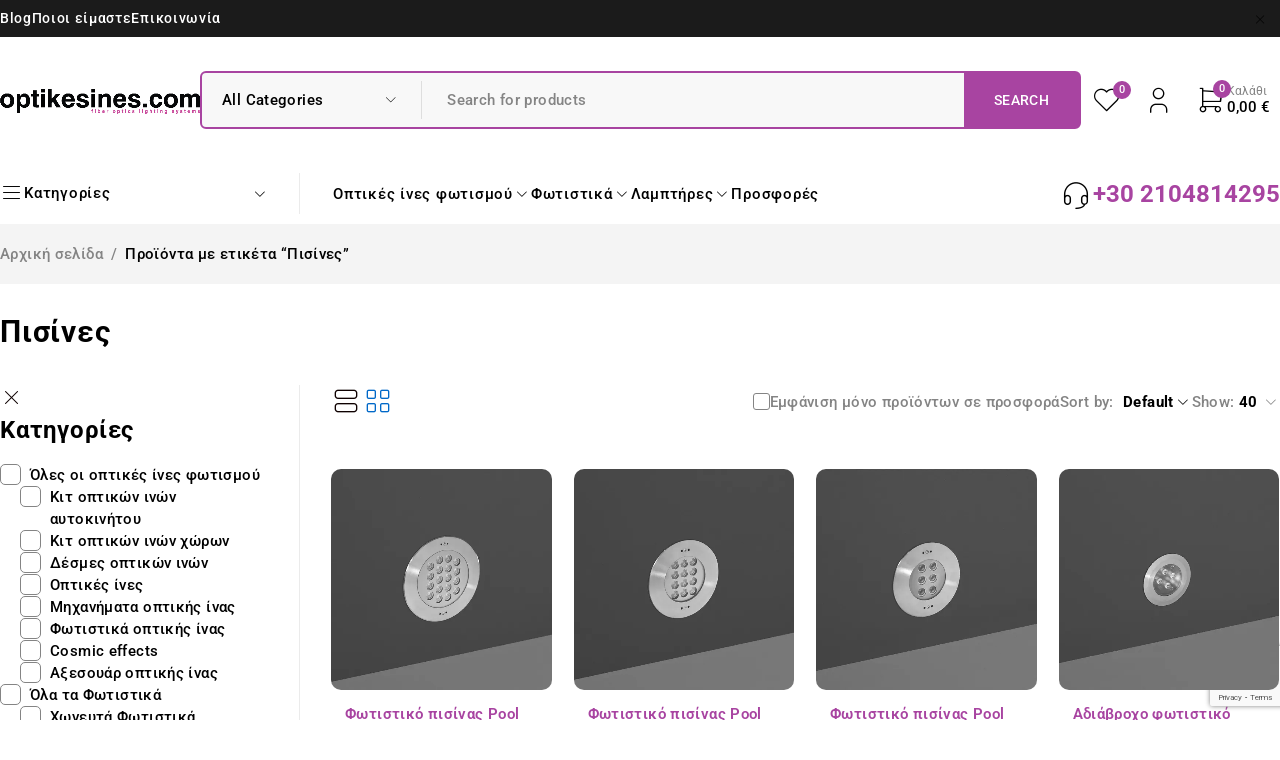

--- FILE ---
content_type: text/html; charset=UTF-8
request_url: https://www.optikesines.com/product-tag/%CF%80%CE%B9%CF%83%CE%AF%CE%BD%CE%B5%CF%82/
body_size: 49426
content:
<!DOCTYPE html>
<html lang="el" prefix="og: https://ogp.me/ns#">
<head>
	<meta charset="UTF-8" />

	<meta name="viewport" content="width=device-width, initial-scale=1.0, maximum-scale=1" />

	<link rel="profile" href="//gmpg.org/xfn/11" />
	<script id="cookieyes" type="text/javascript" src="https://cdn-cookieyes.com/client_data/7a67426658520fefcfca885b/script.js"></script><script>window._wca = window._wca || [];</script>

<!-- Search Engine Optimization by Rank Math - https://rankmath.com/ -->
<title>Πισίνες - optikesines.com</title>
<meta name="robots" content="follow, noindex"/>
<meta property="og:locale" content="el_GR" />
<meta property="og:type" content="article" />
<meta property="og:title" content="Πισίνες - optikesines.com" />
<meta property="og:url" content="https://www.optikesines.com/product-tag/%cf%80%ce%b9%cf%83%ce%af%ce%bd%ce%b5%cf%82/" />
<meta property="og:site_name" content="Φωτισμός πισίνας, έναστρος ουρανός, κιτ οπτικών ινών - optikesines.com" />
<meta property="article:publisher" content="https://www.facebook.com/profile.php?id=100090965471308" />
<meta name="twitter:card" content="summary_large_image" />
<meta name="twitter:title" content="Πισίνες - optikesines.com" />
<meta name="twitter:label1" content="Προϊόντα" />
<meta name="twitter:data1" content="35" />
<script type="application/ld+json" class="rank-math-schema">{"@context":"https://schema.org","@graph":[{"@type":"Organization","@id":"https://www.optikesines.com/#organization","name":"\u03a6\u03c9\u03c4\u03b9\u03c3\u03bc\u03cc\u03c2 \u03c0\u03b9\u03c3\u03af\u03bd\u03b1\u03c2, \u03ad\u03bd\u03b1\u03c3\u03c4\u03c1\u03bf\u03c2 \u03bf\u03c5\u03c1\u03b1\u03bd\u03cc\u03c2, \u03ba\u03b9\u03c4 \u03bf\u03c0\u03c4\u03b9\u03ba\u03ce\u03bd \u03b9\u03bd\u03ce\u03bd - optikesines.com","sameAs":["https://www.facebook.com/profile.php?id=100090965471308"]},{"@type":"WebSite","@id":"https://www.optikesines.com/#website","url":"https://www.optikesines.com","name":"\u03a6\u03c9\u03c4\u03b9\u03c3\u03bc\u03cc\u03c2 \u03c0\u03b9\u03c3\u03af\u03bd\u03b1\u03c2, \u03ad\u03bd\u03b1\u03c3\u03c4\u03c1\u03bf\u03c2 \u03bf\u03c5\u03c1\u03b1\u03bd\u03cc\u03c2, \u03ba\u03b9\u03c4 \u03bf\u03c0\u03c4\u03b9\u03ba\u03ce\u03bd \u03b9\u03bd\u03ce\u03bd - optikesines.com","alternateName":"\u039f\u03c0\u03c4\u03b9\u03ba\u03ad\u03c2 \u03af\u03bd\u03b5\u03c2 \u03c6\u03c9\u03c4\u03b9\u03c3\u03bc\u03bf\u03cd, \u03c6\u03c9\u03c4\u03b9\u03c3\u03bc\u03cc\u03c2 \u03c0\u03b9\u03c3\u03af\u03bd\u03b1\u03c2, \u03ad\u03bd\u03b1\u03c3\u03c4\u03c1\u03bf\u03c2 \u03bf\u03c5\u03c1\u03b1\u03bd\u03cc\u03c2, \u03ba\u03b9\u03c4 \u03bf\u03c0\u03c4\u03b9\u03ba\u03ce\u03bd \u03b9\u03bd\u03ce\u03bd","publisher":{"@id":"https://www.optikesines.com/#organization"},"inLanguage":"el"},{"@type":"BreadcrumbList","@id":"https://www.optikesines.com/product-tag/%cf%80%ce%b9%cf%83%ce%af%ce%bd%ce%b5%cf%82/#breadcrumb","itemListElement":[{"@type":"ListItem","position":"1","item":{"@id":"https://www.optikesines.com","name":"Home"}},{"@type":"ListItem","position":"2","item":{"@id":"https://www.optikesines.com/product-tag/%cf%80%ce%b9%cf%83%ce%af%ce%bd%ce%b5%cf%82/","name":"Products tagged &ldquo;\u03a0\u03b9\u03c3\u03af\u03bd\u03b5\u03c2&rdquo;"}}]},{"@type":"CollectionPage","@id":"https://www.optikesines.com/product-tag/%cf%80%ce%b9%cf%83%ce%af%ce%bd%ce%b5%cf%82/#webpage","url":"https://www.optikesines.com/product-tag/%cf%80%ce%b9%cf%83%ce%af%ce%bd%ce%b5%cf%82/","name":"\u03a0\u03b9\u03c3\u03af\u03bd\u03b5\u03c2 - optikesines.com","isPartOf":{"@id":"https://www.optikesines.com/#website"},"inLanguage":"el","breadcrumb":{"@id":"https://www.optikesines.com/product-tag/%cf%80%ce%b9%cf%83%ce%af%ce%bd%ce%b5%cf%82/#breadcrumb"}}]}</script>
<!-- /Rank Math WordPress SEO plugin -->

<link rel='dns-prefetch' href='//www.googletagmanager.com' />
<link rel='dns-prefetch' href='//cdn.chatway.app' />
<link rel='dns-prefetch' href='//stats.wp.com' />
<link rel='dns-prefetch' href='//fonts.googleapis.com' />
<link rel='preconnect' href='//i0.wp.com' />
<link rel='preconnect' href='//c0.wp.com' />
<link rel='preconnect' href='https://fonts.gstatic.com' crossorigin />
<link rel="alternate" type="application/rss+xml" title="Ροή RSS &raquo; optikesines.com" href="https://www.optikesines.com/feed/" />
<link rel="alternate" type="application/rss+xml" title="Ροή Σχολίων &raquo; optikesines.com" href="https://www.optikesines.com/comments/feed/" />
<link rel="alternate" type="application/rss+xml" title="Ροή για optikesines.com &raquo; Πισίνες Ετικέτα" href="https://www.optikesines.com/product-tag/%cf%80%ce%b9%cf%83%ce%af%ce%bd%ce%b5%cf%82/feed/" />
<style id='wp-img-auto-sizes-contain-inline-css' type='text/css'>
img:is([sizes=auto i],[sizes^="auto," i]){contain-intrinsic-size:3000px 1500px}
/*# sourceURL=wp-img-auto-sizes-contain-inline-css */
</style>
<style id='wp-emoji-styles-inline-css' type='text/css'>

	img.wp-smiley, img.emoji {
		display: inline !important;
		border: none !important;
		box-shadow: none !important;
		height: 1em !important;
		width: 1em !important;
		margin: 0 0.07em !important;
		vertical-align: -0.1em !important;
		background: none !important;
		padding: 0 !important;
	}
/*# sourceURL=wp-emoji-styles-inline-css */
</style>
<style id='classic-theme-styles-inline-css' type='text/css'>
/*! This file is auto-generated */
.wp-block-button__link{color:#fff;background-color:#32373c;border-radius:9999px;box-shadow:none;text-decoration:none;padding:calc(.667em + 2px) calc(1.333em + 2px);font-size:1.125em}.wp-block-file__button{background:#32373c;color:#fff;text-decoration:none}
/*# sourceURL=/wp-includes/css/classic-themes.min.css */
</style>
<link rel='stylesheet' id='mediaelement-css' href='https://c0.wp.com/c/6.9/wp-includes/js/mediaelement/mediaelementplayer-legacy.min.css' type='text/css' media='all' />
<link rel='stylesheet' id='wp-mediaelement-css' href='https://c0.wp.com/c/6.9/wp-includes/js/mediaelement/wp-mediaelement.min.css' type='text/css' media='all' />
<style id='jetpack-sharing-buttons-style-inline-css' type='text/css'>
.jetpack-sharing-buttons__services-list{display:flex;flex-direction:row;flex-wrap:wrap;gap:0;list-style-type:none;margin:5px;padding:0}.jetpack-sharing-buttons__services-list.has-small-icon-size{font-size:12px}.jetpack-sharing-buttons__services-list.has-normal-icon-size{font-size:16px}.jetpack-sharing-buttons__services-list.has-large-icon-size{font-size:24px}.jetpack-sharing-buttons__services-list.has-huge-icon-size{font-size:36px}@media print{.jetpack-sharing-buttons__services-list{display:none!important}}.editor-styles-wrapper .wp-block-jetpack-sharing-buttons{gap:0;padding-inline-start:0}ul.jetpack-sharing-buttons__services-list.has-background{padding:1.25em 2.375em}
/*# sourceURL=https://www.optikesines.com/wp-content/plugins/jetpack/_inc/blocks/sharing-buttons/view.css */
</style>
<style id='global-styles-inline-css' type='text/css'>
:root{--wp--preset--aspect-ratio--square: 1;--wp--preset--aspect-ratio--4-3: 4/3;--wp--preset--aspect-ratio--3-4: 3/4;--wp--preset--aspect-ratio--3-2: 3/2;--wp--preset--aspect-ratio--2-3: 2/3;--wp--preset--aspect-ratio--16-9: 16/9;--wp--preset--aspect-ratio--9-16: 9/16;--wp--preset--color--black: #000000;--wp--preset--color--cyan-bluish-gray: #abb8c3;--wp--preset--color--white: #ffffff;--wp--preset--color--pale-pink: #f78da7;--wp--preset--color--vivid-red: #cf2e2e;--wp--preset--color--luminous-vivid-orange: #ff6900;--wp--preset--color--luminous-vivid-amber: #fcb900;--wp--preset--color--light-green-cyan: #7bdcb5;--wp--preset--color--vivid-green-cyan: #00d084;--wp--preset--color--pale-cyan-blue: #8ed1fc;--wp--preset--color--vivid-cyan-blue: #0693e3;--wp--preset--color--vivid-purple: #9b51e0;--wp--preset--gradient--vivid-cyan-blue-to-vivid-purple: linear-gradient(135deg,rgb(6,147,227) 0%,rgb(155,81,224) 100%);--wp--preset--gradient--light-green-cyan-to-vivid-green-cyan: linear-gradient(135deg,rgb(122,220,180) 0%,rgb(0,208,130) 100%);--wp--preset--gradient--luminous-vivid-amber-to-luminous-vivid-orange: linear-gradient(135deg,rgb(252,185,0) 0%,rgb(255,105,0) 100%);--wp--preset--gradient--luminous-vivid-orange-to-vivid-red: linear-gradient(135deg,rgb(255,105,0) 0%,rgb(207,46,46) 100%);--wp--preset--gradient--very-light-gray-to-cyan-bluish-gray: linear-gradient(135deg,rgb(238,238,238) 0%,rgb(169,184,195) 100%);--wp--preset--gradient--cool-to-warm-spectrum: linear-gradient(135deg,rgb(74,234,220) 0%,rgb(151,120,209) 20%,rgb(207,42,186) 40%,rgb(238,44,130) 60%,rgb(251,105,98) 80%,rgb(254,248,76) 100%);--wp--preset--gradient--blush-light-purple: linear-gradient(135deg,rgb(255,206,236) 0%,rgb(152,150,240) 100%);--wp--preset--gradient--blush-bordeaux: linear-gradient(135deg,rgb(254,205,165) 0%,rgb(254,45,45) 50%,rgb(107,0,62) 100%);--wp--preset--gradient--luminous-dusk: linear-gradient(135deg,rgb(255,203,112) 0%,rgb(199,81,192) 50%,rgb(65,88,208) 100%);--wp--preset--gradient--pale-ocean: linear-gradient(135deg,rgb(255,245,203) 0%,rgb(182,227,212) 50%,rgb(51,167,181) 100%);--wp--preset--gradient--electric-grass: linear-gradient(135deg,rgb(202,248,128) 0%,rgb(113,206,126) 100%);--wp--preset--gradient--midnight: linear-gradient(135deg,rgb(2,3,129) 0%,rgb(40,116,252) 100%);--wp--preset--font-size--small: 13px;--wp--preset--font-size--medium: 20px;--wp--preset--font-size--large: 36px;--wp--preset--font-size--x-large: 42px;--wp--preset--spacing--20: 0.44rem;--wp--preset--spacing--30: 0.67rem;--wp--preset--spacing--40: 1rem;--wp--preset--spacing--50: 1.5rem;--wp--preset--spacing--60: 2.25rem;--wp--preset--spacing--70: 3.38rem;--wp--preset--spacing--80: 5.06rem;--wp--preset--shadow--natural: 6px 6px 9px rgba(0, 0, 0, 0.2);--wp--preset--shadow--deep: 12px 12px 50px rgba(0, 0, 0, 0.4);--wp--preset--shadow--sharp: 6px 6px 0px rgba(0, 0, 0, 0.2);--wp--preset--shadow--outlined: 6px 6px 0px -3px rgb(255, 255, 255), 6px 6px rgb(0, 0, 0);--wp--preset--shadow--crisp: 6px 6px 0px rgb(0, 0, 0);}:where(.is-layout-flex){gap: 0.5em;}:where(.is-layout-grid){gap: 0.5em;}body .is-layout-flex{display: flex;}.is-layout-flex{flex-wrap: wrap;align-items: center;}.is-layout-flex > :is(*, div){margin: 0;}body .is-layout-grid{display: grid;}.is-layout-grid > :is(*, div){margin: 0;}:where(.wp-block-columns.is-layout-flex){gap: 2em;}:where(.wp-block-columns.is-layout-grid){gap: 2em;}:where(.wp-block-post-template.is-layout-flex){gap: 1.25em;}:where(.wp-block-post-template.is-layout-grid){gap: 1.25em;}.has-black-color{color: var(--wp--preset--color--black) !important;}.has-cyan-bluish-gray-color{color: var(--wp--preset--color--cyan-bluish-gray) !important;}.has-white-color{color: var(--wp--preset--color--white) !important;}.has-pale-pink-color{color: var(--wp--preset--color--pale-pink) !important;}.has-vivid-red-color{color: var(--wp--preset--color--vivid-red) !important;}.has-luminous-vivid-orange-color{color: var(--wp--preset--color--luminous-vivid-orange) !important;}.has-luminous-vivid-amber-color{color: var(--wp--preset--color--luminous-vivid-amber) !important;}.has-light-green-cyan-color{color: var(--wp--preset--color--light-green-cyan) !important;}.has-vivid-green-cyan-color{color: var(--wp--preset--color--vivid-green-cyan) !important;}.has-pale-cyan-blue-color{color: var(--wp--preset--color--pale-cyan-blue) !important;}.has-vivid-cyan-blue-color{color: var(--wp--preset--color--vivid-cyan-blue) !important;}.has-vivid-purple-color{color: var(--wp--preset--color--vivid-purple) !important;}.has-black-background-color{background-color: var(--wp--preset--color--black) !important;}.has-cyan-bluish-gray-background-color{background-color: var(--wp--preset--color--cyan-bluish-gray) !important;}.has-white-background-color{background-color: var(--wp--preset--color--white) !important;}.has-pale-pink-background-color{background-color: var(--wp--preset--color--pale-pink) !important;}.has-vivid-red-background-color{background-color: var(--wp--preset--color--vivid-red) !important;}.has-luminous-vivid-orange-background-color{background-color: var(--wp--preset--color--luminous-vivid-orange) !important;}.has-luminous-vivid-amber-background-color{background-color: var(--wp--preset--color--luminous-vivid-amber) !important;}.has-light-green-cyan-background-color{background-color: var(--wp--preset--color--light-green-cyan) !important;}.has-vivid-green-cyan-background-color{background-color: var(--wp--preset--color--vivid-green-cyan) !important;}.has-pale-cyan-blue-background-color{background-color: var(--wp--preset--color--pale-cyan-blue) !important;}.has-vivid-cyan-blue-background-color{background-color: var(--wp--preset--color--vivid-cyan-blue) !important;}.has-vivid-purple-background-color{background-color: var(--wp--preset--color--vivid-purple) !important;}.has-black-border-color{border-color: var(--wp--preset--color--black) !important;}.has-cyan-bluish-gray-border-color{border-color: var(--wp--preset--color--cyan-bluish-gray) !important;}.has-white-border-color{border-color: var(--wp--preset--color--white) !important;}.has-pale-pink-border-color{border-color: var(--wp--preset--color--pale-pink) !important;}.has-vivid-red-border-color{border-color: var(--wp--preset--color--vivid-red) !important;}.has-luminous-vivid-orange-border-color{border-color: var(--wp--preset--color--luminous-vivid-orange) !important;}.has-luminous-vivid-amber-border-color{border-color: var(--wp--preset--color--luminous-vivid-amber) !important;}.has-light-green-cyan-border-color{border-color: var(--wp--preset--color--light-green-cyan) !important;}.has-vivid-green-cyan-border-color{border-color: var(--wp--preset--color--vivid-green-cyan) !important;}.has-pale-cyan-blue-border-color{border-color: var(--wp--preset--color--pale-cyan-blue) !important;}.has-vivid-cyan-blue-border-color{border-color: var(--wp--preset--color--vivid-cyan-blue) !important;}.has-vivid-purple-border-color{border-color: var(--wp--preset--color--vivid-purple) !important;}.has-vivid-cyan-blue-to-vivid-purple-gradient-background{background: var(--wp--preset--gradient--vivid-cyan-blue-to-vivid-purple) !important;}.has-light-green-cyan-to-vivid-green-cyan-gradient-background{background: var(--wp--preset--gradient--light-green-cyan-to-vivid-green-cyan) !important;}.has-luminous-vivid-amber-to-luminous-vivid-orange-gradient-background{background: var(--wp--preset--gradient--luminous-vivid-amber-to-luminous-vivid-orange) !important;}.has-luminous-vivid-orange-to-vivid-red-gradient-background{background: var(--wp--preset--gradient--luminous-vivid-orange-to-vivid-red) !important;}.has-very-light-gray-to-cyan-bluish-gray-gradient-background{background: var(--wp--preset--gradient--very-light-gray-to-cyan-bluish-gray) !important;}.has-cool-to-warm-spectrum-gradient-background{background: var(--wp--preset--gradient--cool-to-warm-spectrum) !important;}.has-blush-light-purple-gradient-background{background: var(--wp--preset--gradient--blush-light-purple) !important;}.has-blush-bordeaux-gradient-background{background: var(--wp--preset--gradient--blush-bordeaux) !important;}.has-luminous-dusk-gradient-background{background: var(--wp--preset--gradient--luminous-dusk) !important;}.has-pale-ocean-gradient-background{background: var(--wp--preset--gradient--pale-ocean) !important;}.has-electric-grass-gradient-background{background: var(--wp--preset--gradient--electric-grass) !important;}.has-midnight-gradient-background{background: var(--wp--preset--gradient--midnight) !important;}.has-small-font-size{font-size: var(--wp--preset--font-size--small) !important;}.has-medium-font-size{font-size: var(--wp--preset--font-size--medium) !important;}.has-large-font-size{font-size: var(--wp--preset--font-size--large) !important;}.has-x-large-font-size{font-size: var(--wp--preset--font-size--x-large) !important;}
:where(.wp-block-post-template.is-layout-flex){gap: 1.25em;}:where(.wp-block-post-template.is-layout-grid){gap: 1.25em;}
:where(.wp-block-term-template.is-layout-flex){gap: 1.25em;}:where(.wp-block-term-template.is-layout-grid){gap: 1.25em;}
:where(.wp-block-columns.is-layout-flex){gap: 2em;}:where(.wp-block-columns.is-layout-grid){gap: 2em;}
:root :where(.wp-block-pullquote){font-size: 1.5em;line-height: 1.6;}
/*# sourceURL=global-styles-inline-css */
</style>
<link rel='stylesheet' id='contact-form-7-css' href='https://www.optikesines.com/wp-content/plugins/contact-form-7/includes/css/styles.css?ver=6.1.4' type='text/css' media='all' />
<link rel='stylesheet' id='ts-style-css' href='https://www.optikesines.com/wp-content/plugins/themesky/css/themesky.css?ver=1.1.4' type='text/css' media='all' />
<link rel='stylesheet' id='swiper-css' href='https://www.optikesines.com/wp-content/plugins/themesky/css/swiper-bundle.min.css?ver=1.1.4' type='text/css' media='all' />
<link rel='stylesheet' id='woocommerce-layout-css' href='https://c0.wp.com/p/woocommerce/10.4.3/assets/css/woocommerce-layout.css' type='text/css' media='all' />
<style id='woocommerce-layout-inline-css' type='text/css'>

	.infinite-scroll .woocommerce-pagination {
		display: none;
	}
/*# sourceURL=woocommerce-layout-inline-css */
</style>
<link rel='stylesheet' id='woocommerce-smallscreen-css' href='https://c0.wp.com/p/woocommerce/10.4.3/assets/css/woocommerce-smallscreen.css' type='text/css' media='only screen and (max-width: 768px)' />
<link rel='stylesheet' id='woocommerce-general-css' href='https://c0.wp.com/p/woocommerce/10.4.3/assets/css/woocommerce.css' type='text/css' media='all' />
<style id='woocommerce-inline-inline-css' type='text/css'>
.woocommerce form .form-row .required { visibility: visible; }
/*# sourceURL=woocommerce-inline-inline-css */
</style>
<link rel='stylesheet' id='extendify-utility-styles-css' href='https://www.optikesines.com/wp-content/plugins/extendify/public/build/utility-minimum.css?ver=6.9' type='text/css' media='all' />
<link rel='stylesheet' id='tawcvs-frontend-for-listing-pages-css' href='https://www.optikesines.com/wp-content/plugins/variation-swatches-for-woocommerce/assets/css/frontend-list-products.css?ver=6.9' type='text/css' media='all' />
<link rel="preload" as="style" href="https://fonts.googleapis.com/css?family=Roboto:100,300,400,500,700,900,100italic,300italic,400italic,500italic,700italic,900italic&#038;display=swap&#038;ver=1766065826" /><link rel="stylesheet" href="https://fonts.googleapis.com/css?family=Roboto:100,300,400,500,700,900,100italic,300italic,400italic,500italic,700italic,900italic&#038;display=swap&#038;ver=1766065826" media="print" onload="this.media='all'"><noscript><link rel="stylesheet" href="https://fonts.googleapis.com/css?family=Roboto:100,300,400,500,700,900,100italic,300italic,400italic,500italic,700italic,900italic&#038;display=swap&#038;ver=1766065826" /></noscript><link rel='stylesheet' id='font-awesome-5-css' href='https://www.optikesines.com/wp-content/themes/ecomall/css/fontawesome.min.css?ver=1.4.0' type='text/css' media='all' />
<link rel='stylesheet' id='font-tb-icons-css' href='https://www.optikesines.com/wp-content/themes/ecomall/css/tb-icons.min.css?ver=1.4.0' type='text/css' media='all' />
<link rel='stylesheet' id='ecomall-reset-css' href='https://www.optikesines.com/wp-content/themes/ecomall/css/reset.css?ver=1.4.0' type='text/css' media='all' />
<link rel='stylesheet' id='ecomall-style-css' href='https://www.optikesines.com/wp-content/themes/ecomall/style.css?ver=1.4.0' type='text/css' media='all' />
<link rel='stylesheet' id='ecomall-responsive-css' href='https://www.optikesines.com/wp-content/themes/ecomall/css/responsive.css?ver=1.4.0' type='text/css' media='all' />
<link rel='stylesheet' id='ecomall-dynamic-css-css' href='https://www.optikesines.com/wp-content/uploads/ecomall.css?ver=1766065826' type='text/css' media='all' />
<script type="text/template" id="tmpl-variation-template">
	<div class="woocommerce-variation-description">{{{ data.variation.variation_description }}}</div>
	<div class="woocommerce-variation-price">{{{ data.variation.price_html }}}</div>
	<div class="woocommerce-variation-availability">{{{ data.variation.availability_html }}}</div>
</script>
<script type="text/template" id="tmpl-unavailable-variation-template">
	<p role="alert">Λυπούμαστε, αυτό το προϊόν δεν είναι διαθέσιμο. Παρακαλούμε, επιλέξτε έναν διαφορετικό συνδυασμό.</p>
</script>
<script type="text/javascript" id="woocommerce-google-analytics-integration-gtag-js-after">
/* <![CDATA[ */
/* Google Analytics for WooCommerce (gtag.js) */
					window.dataLayer = window.dataLayer || [];
					function gtag(){dataLayer.push(arguments);}
					// Set up default consent state.
					for ( const mode of [{"analytics_storage":"denied","ad_storage":"denied","ad_user_data":"denied","ad_personalization":"denied","region":["AT","BE","BG","HR","CY","CZ","DK","EE","FI","FR","DE","GR","HU","IS","IE","IT","LV","LI","LT","LU","MT","NL","NO","PL","PT","RO","SK","SI","ES","SE","GB","CH"]}] || [] ) {
						gtag( "consent", "default", { "wait_for_update": 500, ...mode } );
					}
					gtag("js", new Date());
					gtag("set", "developer_id.dOGY3NW", true);
					gtag("config", "G-H0JK3MFZM2", {"track_404":true,"allow_google_signals":true,"logged_in":false,"linker":{"domains":[],"allow_incoming":false},"custom_map":{"dimension1":"logged_in"}});
//# sourceURL=woocommerce-google-analytics-integration-gtag-js-after
/* ]]> */
</script>
<script type="text/javascript" src="https://c0.wp.com/c/6.9/wp-includes/js/dist/hooks.min.js" id="wp-hooks-js"></script>
<script type="text/javascript" src="https://c0.wp.com/c/6.9/wp-includes/js/jquery/jquery.min.js" id="jquery-core-js"></script>
<script type="text/javascript" src="https://c0.wp.com/c/6.9/wp-includes/js/jquery/jquery-migrate.min.js" id="jquery-migrate-js"></script>
<script type="text/javascript" src="https://c0.wp.com/p/woocommerce/10.4.3/assets/js/jquery-blockui/jquery.blockUI.min.js" id="wc-jquery-blockui-js" defer="defer" data-wp-strategy="defer"></script>
<script type="text/javascript" id="wc-add-to-cart-js-extra">
/* <![CDATA[ */
var wc_add_to_cart_params = {"ajax_url":"/wp-admin/admin-ajax.php","wc_ajax_url":"/?wc-ajax=%%endpoint%%","i18n_view_cart":"\u039a\u03b1\u03bb\u03ac\u03b8\u03b9","cart_url":"https://www.optikesines.com/cart/","is_cart":"","cart_redirect_after_add":"no"};
//# sourceURL=wc-add-to-cart-js-extra
/* ]]> */
</script>
<script type="text/javascript" src="https://c0.wp.com/p/woocommerce/10.4.3/assets/js/frontend/add-to-cart.min.js" id="wc-add-to-cart-js" defer="defer" data-wp-strategy="defer"></script>
<script type="text/javascript" src="https://c0.wp.com/p/woocommerce/10.4.3/assets/js/js-cookie/js.cookie.min.js" id="wc-js-cookie-js" defer="defer" data-wp-strategy="defer"></script>
<script type="text/javascript" id="woocommerce-js-extra">
/* <![CDATA[ */
var woocommerce_params = {"ajax_url":"/wp-admin/admin-ajax.php","wc_ajax_url":"/?wc-ajax=%%endpoint%%","i18n_password_show":"\u0395\u03bc\u03c6\u03ac\u03bd\u03b9\u03c3\u03b7 \u03c3\u03c5\u03bd\u03b8\u03b7\u03bc\u03b1\u03c4\u03b9\u03ba\u03bf\u03cd","i18n_password_hide":"\u0391\u03c0\u03cc\u03ba\u03c1\u03c5\u03c8\u03b7 \u03c3\u03c5\u03bd\u03b8\u03b7\u03bc\u03b1\u03c4\u03b9\u03ba\u03bf\u03cd"};
//# sourceURL=woocommerce-js-extra
/* ]]> */
</script>
<script type="text/javascript" src="https://c0.wp.com/p/woocommerce/10.4.3/assets/js/frontend/woocommerce.min.js" id="woocommerce-js" defer="defer" data-wp-strategy="defer"></script>
<script type="text/javascript" src="https://stats.wp.com/s-202604.js" id="woocommerce-analytics-js" defer="defer" data-wp-strategy="defer"></script>
<script type="text/javascript" id="wpm-js-extra">
/* <![CDATA[ */
var wpm = {"ajax_url":"https://www.optikesines.com/wp-admin/admin-ajax.php","root":"https://www.optikesines.com/wp-json/","nonce_wp_rest":"cd41c1b81c","nonce_ajax":"041f0be42d"};
//# sourceURL=wpm-js-extra
/* ]]> */
</script>
<script type="text/javascript" src="https://www.optikesines.com/wp-content/plugins/woocommerce-google-adwords-conversion-tracking-tag/js/public/free/wpm-public.p1.min.js?ver=1.54.1" id="wpm-js"></script>
<script type="text/javascript" id="wc-cart-fragments-js-extra">
/* <![CDATA[ */
var wc_cart_fragments_params = {"ajax_url":"/wp-admin/admin-ajax.php","wc_ajax_url":"/?wc-ajax=%%endpoint%%","cart_hash_key":"wc_cart_hash_65f989ff26fe3dbba9e264a20a0dca82","fragment_name":"wc_fragments_65f989ff26fe3dbba9e264a20a0dca82","request_timeout":"5000"};
//# sourceURL=wc-cart-fragments-js-extra
/* ]]> */
</script>
<script type="text/javascript" src="https://c0.wp.com/p/woocommerce/10.4.3/assets/js/frontend/cart-fragments.min.js" id="wc-cart-fragments-js" defer="defer" data-wp-strategy="defer"></script>
<script type="text/javascript" src="https://c0.wp.com/p/woocommerce/10.4.3/assets/js/flexslider/jquery.flexslider.min.js" id="wc-flexslider-js" defer="defer" data-wp-strategy="defer"></script>
<script type="text/javascript" src="https://c0.wp.com/c/6.9/wp-includes/js/underscore.min.js" id="underscore-js"></script>
<script type="text/javascript" id="wp-util-js-extra">
/* <![CDATA[ */
var _wpUtilSettings = {"ajax":{"url":"/wp-admin/admin-ajax.php"}};
//# sourceURL=wp-util-js-extra
/* ]]> */
</script>
<script type="text/javascript" src="https://c0.wp.com/c/6.9/wp-includes/js/wp-util.min.js" id="wp-util-js"></script>
<script type="text/javascript" id="wc-add-to-cart-variation-js-extra">
/* <![CDATA[ */
var wc_add_to_cart_variation_params = {"wc_ajax_url":"/?wc-ajax=%%endpoint%%","i18n_no_matching_variations_text":"\u039b\u03c5\u03c0\u03bf\u03cd\u03bc\u03b1\u03c3\u03c4\u03b5, \u03ba\u03b1\u03bd\u03ad\u03bd\u03b1 \u03c0\u03c1\u03bf\u03ca\u03cc\u03bd \u03b4\u03b5\u03bd \u03c4\u03b1\u03af\u03c1\u03b9\u03b1\u03be\u03b5 \u03bc\u03b5 \u03c4\u03b7\u03bd \u03b5\u03c0\u03b9\u03bb\u03bf\u03b3\u03ae \u03c3\u03b1\u03c2. \u03a0\u03b1\u03c1\u03b1\u03ba\u03b1\u03bb\u03bf\u03cd\u03bc\u03b5, \u03b5\u03c0\u03b9\u03bb\u03ad\u03be\u03c4\u03b5 \u03ad\u03bd\u03b1\u03bd \u03b4\u03b9\u03b1\u03c6\u03bf\u03c1\u03b5\u03c4\u03b9\u03ba\u03cc \u03c3\u03c5\u03bd\u03b4\u03c5\u03b1\u03c3\u03bc\u03cc.","i18n_make_a_selection_text":"\u03a0\u03b1\u03c1\u03b1\u03ba\u03b1\u03bb\u03bf\u03cd\u03bc\u03b5, \u03b5\u03c0\u03b9\u03bb\u03ad\u03be\u03c4\u03b5 \u03ba\u03ac\u03c0\u03bf\u03b9\u03b5\u03c2 \u03b5\u03c0\u03b9\u03bb\u03bf\u03b3\u03ad\u03c2 \u03c0\u03c1\u03bf\u03ca\u03cc\u03bd\u03c4\u03bf\u03c2 \u03c0\u03c1\u03b9\u03bd \u03c0\u03c1\u03bf\u03c3\u03b8\u03ad\u03c3\u03b5\u03c4\u03b5 \u03b1\u03c5\u03c4\u03cc \u03c4\u03bf \u03c0\u03c1\u03bf\u03ca\u03cc\u03bd \u03c3\u03c4\u03bf \u03ba\u03b1\u03bb\u03ac\u03b8\u03b9 \u03c3\u03b1\u03c2.","i18n_unavailable_text":"\u039b\u03c5\u03c0\u03bf\u03cd\u03bc\u03b1\u03c3\u03c4\u03b5, \u03b1\u03c5\u03c4\u03cc \u03c4\u03bf \u03c0\u03c1\u03bf\u03ca\u03cc\u03bd \u03b4\u03b5\u03bd \u03b5\u03af\u03bd\u03b1\u03b9 \u03b4\u03b9\u03b1\u03b8\u03ad\u03c3\u03b9\u03bc\u03bf. \u03a0\u03b1\u03c1\u03b1\u03ba\u03b1\u03bb\u03bf\u03cd\u03bc\u03b5, \u03b5\u03c0\u03b9\u03bb\u03ad\u03be\u03c4\u03b5 \u03ad\u03bd\u03b1\u03bd \u03b4\u03b9\u03b1\u03c6\u03bf\u03c1\u03b5\u03c4\u03b9\u03ba\u03cc \u03c3\u03c5\u03bd\u03b4\u03c5\u03b1\u03c3\u03bc\u03cc.","i18n_reset_alert_text":"Your selection has been reset. Please select some product options before adding this product to your cart."};
//# sourceURL=wc-add-to-cart-variation-js-extra
/* ]]> */
</script>
<script type="text/javascript" src="https://c0.wp.com/p/woocommerce/10.4.3/assets/js/frontend/add-to-cart-variation.min.js" id="wc-add-to-cart-variation-js" defer="defer" data-wp-strategy="defer"></script>
<script type="text/javascript" src="https://c0.wp.com/p/woocommerce/10.4.3/assets/js/zoom/jquery.zoom.min.js" id="wc-zoom-js" defer="defer" data-wp-strategy="defer"></script>
<link rel="https://api.w.org/" href="https://www.optikesines.com/wp-json/" /><link rel="alternate" title="JSON" type="application/json" href="https://www.optikesines.com/wp-json/wp/v2/product_tag/198" /><link rel="EditURI" type="application/rsd+xml" title="RSD" href="https://www.optikesines.com/xmlrpc.php?rsd" />

<meta name="generator" content="Redux 4.5.10" /><!-- Google tag (gtag.js) -->
<script async src="https://www.googletagmanager.com/gtag/js?id=G-1SSRRV7Z82">
</script>
<script>
  window.dataLayer = window.dataLayer || [];
  function gtag(){dataLayer.push(arguments);}
  gtag('js', new Date());

  gtag('config', 'G-1SSRRV7Z82');
</script>	<style>img#wpstats{display:none}</style>
		<meta name="generator" content="speculation-rules 1.6.0">
	<noscript><style>.woocommerce-product-gallery{ opacity: 1 !important; }</style></noscript>
	<meta name="generator" content="Elementor 3.34.2; features: e_font_icon_svg, additional_custom_breakpoints; settings: css_print_method-external, google_font-enabled, font_display-swap">

<!-- START Pixel Manager for WooCommerce -->

		<script>

			window.wpmDataLayer = window.wpmDataLayer || {};
			window.wpmDataLayer = Object.assign(window.wpmDataLayer, {"cart":{},"cart_item_keys":{},"version":{"number":"1.54.1","pro":false,"eligible_for_updates":false,"distro":"fms","beta":false,"show":true},"pixels":{"google":{"linker":{"settings":null},"user_id":false,"analytics":{"ga4":{"measurement_id":"G-1WP17NTF5L","parameters":{},"mp_active":false,"debug_mode":false,"page_load_time_tracking":false},"id_type":"post_id"},"tag_id":"G-1WP17NTF5L","tag_id_suppressed":[],"tag_gateway":{"measurement_path":""},"tcf_support":false,"consent_mode":{"is_active":true,"wait_for_update":500,"ads_data_redaction":false,"url_passthrough":true}},"facebook":{"pixel_id":"1123563912134232","dynamic_remarketing":{"id_type":"post_id"},"capi":false,"advanced_matching":false,"exclusion_patterns":[],"fbevents_js_url":"https://connect.facebook.net/en_US/fbevents.js"}},"shop":{"list_name":"Product Tag | Πισίνες","list_id":"product_tag.%cf%80%ce%b9%cf%83%ce%af%ce%bd%ce%b5%cf%82","page_type":"product_tag","currency":"EUR","selectors":{"addToCart":[],"beginCheckout":[]},"order_duplication_prevention":true,"view_item_list_trigger":{"test_mode":false,"background_color":"green","opacity":0.5,"repeat":true,"timeout":1000,"threshold":0.80000000000000004},"variations_output":true,"session_active":false},"page":{"id":19465,"title":"Φωτιστικό πισίνας Pool Mega LED 36W","type":"product","categories":[],"parent":{"id":0,"title":"Φωτιστικό πισίνας Pool Mega LED 36W","type":"product","categories":[]}},"general":{"user_logged_in":false,"scroll_tracking_thresholds":[],"page_id":19465,"exclude_domains":[],"server_2_server":{"active":false,"user_agent_exclude_patterns":[],"ip_exclude_list":[],"pageview_event_s2s":{"is_active":false,"pixels":["facebook"]}},"consent_management":{"explicit_consent":false},"lazy_load_pmw":false,"chunk_base_path":"https://www.optikesines.com/wp-content/plugins/woocommerce-google-adwords-conversion-tracking-tag/js/public/free/","modules":{"load_deprecated_functions":true}}});

		</script>

		
<!-- END Pixel Manager for WooCommerce -->
<meta name="generator" content="optimization-detective 1.0.0-beta3; rest_api_unavailable">
			<style>
				.e-con.e-parent:nth-of-type(n+4):not(.e-lazyloaded):not(.e-no-lazyload),
				.e-con.e-parent:nth-of-type(n+4):not(.e-lazyloaded):not(.e-no-lazyload) * {
					background-image: none !important;
				}
				@media screen and (max-height: 1024px) {
					.e-con.e-parent:nth-of-type(n+3):not(.e-lazyloaded):not(.e-no-lazyload),
					.e-con.e-parent:nth-of-type(n+3):not(.e-lazyloaded):not(.e-no-lazyload) * {
						background-image: none !important;
					}
				}
				@media screen and (max-height: 640px) {
					.e-con.e-parent:nth-of-type(n+2):not(.e-lazyloaded):not(.e-no-lazyload),
					.e-con.e-parent:nth-of-type(n+2):not(.e-lazyloaded):not(.e-no-lazyload) * {
						background-image: none !important;
					}
				}
			</style>
			<meta name="generator" content="embed-optimizer 1.0.0-beta3">
<script type="text/javascript" id="google_gtagjs" src="https://www.googletagmanager.com/gtag/js?id=G-H0JK3MFZM2" async="async"></script>
<script type="text/javascript" id="google_gtagjs-inline">
/* <![CDATA[ */
window.dataLayer = window.dataLayer || [];function gtag(){dataLayer.push(arguments);}gtag('js', new Date());gtag('config', 'G-H0JK3MFZM2', {} );
/* ]]> */
</script>
<meta name="generator" content="Powered by Slider Revolution 6.7.39 - responsive, Mobile-Friendly Slider Plugin for WordPress with comfortable drag and drop interface." />
<link rel="icon" href="https://i0.wp.com/www.optikesines.com/wp-content/uploads/2023/04/cropped-optikesines-icon-b.jpg?fit=32%2C32&#038;ssl=1" sizes="32x32" />
<link rel="icon" href="https://i0.wp.com/www.optikesines.com/wp-content/uploads/2023/04/cropped-optikesines-icon-b.jpg?fit=192%2C192&#038;ssl=1" sizes="192x192" />
<link rel="apple-touch-icon" href="https://i0.wp.com/www.optikesines.com/wp-content/uploads/2023/04/cropped-optikesines-icon-b.jpg?resize=180%2C180&#038;ssl=1" />
<meta name="msapplication-TileImage" content="https://i0.wp.com/www.optikesines.com/wp-content/uploads/2023/04/cropped-optikesines-icon-b.jpg?fit=270%2C270&#038;ssl=1" />
<script data-jetpack-boost="ignore">function setREVStartSize(e){
			//window.requestAnimationFrame(function() {
				window.RSIW = window.RSIW===undefined ? window.innerWidth : window.RSIW;
				window.RSIH = window.RSIH===undefined ? window.innerHeight : window.RSIH;
				try {
					var pw = document.getElementById(e.c).parentNode.offsetWidth,
						newh;
					pw = pw===0 || isNaN(pw) || (e.l=="fullwidth" || e.layout=="fullwidth") ? window.RSIW : pw;
					e.tabw = e.tabw===undefined ? 0 : parseInt(e.tabw);
					e.thumbw = e.thumbw===undefined ? 0 : parseInt(e.thumbw);
					e.tabh = e.tabh===undefined ? 0 : parseInt(e.tabh);
					e.thumbh = e.thumbh===undefined ? 0 : parseInt(e.thumbh);
					e.tabhide = e.tabhide===undefined ? 0 : parseInt(e.tabhide);
					e.thumbhide = e.thumbhide===undefined ? 0 : parseInt(e.thumbhide);
					e.mh = e.mh===undefined || e.mh=="" || e.mh==="auto" ? 0 : parseInt(e.mh,0);
					if(e.layout==="fullscreen" || e.l==="fullscreen")
						newh = Math.max(e.mh,window.RSIH);
					else{
						e.gw = Array.isArray(e.gw) ? e.gw : [e.gw];
						for (var i in e.rl) if (e.gw[i]===undefined || e.gw[i]===0) e.gw[i] = e.gw[i-1];
						e.gh = e.el===undefined || e.el==="" || (Array.isArray(e.el) && e.el.length==0)? e.gh : e.el;
						e.gh = Array.isArray(e.gh) ? e.gh : [e.gh];
						for (var i in e.rl) if (e.gh[i]===undefined || e.gh[i]===0) e.gh[i] = e.gh[i-1];
											
						var nl = new Array(e.rl.length),
							ix = 0,
							sl;
						e.tabw = e.tabhide>=pw ? 0 : e.tabw;
						e.thumbw = e.thumbhide>=pw ? 0 : e.thumbw;
						e.tabh = e.tabhide>=pw ? 0 : e.tabh;
						e.thumbh = e.thumbhide>=pw ? 0 : e.thumbh;
						for (var i in e.rl) nl[i] = e.rl[i]<window.RSIW ? 0 : e.rl[i];
						sl = nl[0];
						for (var i in nl) if (sl>nl[i] && nl[i]>0) { sl = nl[i]; ix=i;}
						var m = pw>(e.gw[ix]+e.tabw+e.thumbw) ? 1 : (pw-(e.tabw+e.thumbw)) / (e.gw[ix]);
						newh =  (e.gh[ix] * m) + (e.tabh + e.thumbh);
					}
					var el = document.getElementById(e.c);
					if (el!==null && el) el.style.height = newh+"px";
					el = document.getElementById(e.c+"_wrapper");
					if (el!==null && el) {
						el.style.height = newh+"px";
						el.style.display = "block";
					}
				} catch(e){
					console.log("Failure at Presize of Slider:" + e)
				}
			//});
		  };</script>
		<style type="text/css" id="wp-custom-css">
			.prev_next_buttons {
line-height: 40px;
margin-bottom: 20px;
padding: 0px 40px 0px 40px;
}
 
.prev_next_buttons a[rel="prev"], .prev_next_buttons a[rel="next"] {
display: block;
}
 
.prev_next_buttons a[rel="prev"] {
float: right;
}
 
.prev_next_buttons a[rel="next"] {
float: left;
}
 
.prev_next_buttons::after {
content: '';
display: block;
clear:both;
}

body blockquote {
    font-size: 1rem;
   
}

 .woocommerce .products .product .product-name {
    display: -webkit-box;
    -webkit-box-orient
In webkit applications, -webkit-box-orient specifies whether a box lays out its contents horizontally or vertically.
: vertical;
    -webkit-line-clamp: 8;
    overflow: hidden;
}

.wpcf7 input[type=email], .wpcf7 input[type=password], .wpcf7 input[type=tel], .wpcf7 input[type=text], .wpcf7 input[type^=submit], .wpcf7 select, .wpcf7 textarea {
    margin: 0;
    background: #ddd;
    border-color: #f4f4f4;
    transition: 200ms ease;
	  color: #a844a1;
}

.woocommerce div.product div.images .woocommerce-product-gallery__trigger:before {
    font-size: 30px;
    line-height: 50px;
    position: static;
    width: 100%;
    height: 100%;
    border: px solid black;
	
    display: inline-block;
    background-color: #ffffff;
}


/* Χρώμα σε social media icons στα products */

.elementor-icon.elementor-social-icon {
    background-color: #a844a1;
}



		</style>
		</head>
<body class="archive tax-product_tag term-198 wp-theme-ecomall theme-ecomall woocommerce woocommerce-page woocommerce-no-js wide header-v5 product-label-rectangle product-hover-style-v2 hide-product-description ts_desktop elementor-default elementor-kit-10">

<div id="page" class="hfeed site">

				
		<!-- Page Slider -->
				
		
<header class="ts-header has-sticky device-show-hotline">
	<div class="header-template">
				<div class="header-top">
			<div class="container">
				<div class="header-left">
					<nav class="top-header-menu"><ul id="menu-menu-topbar" class="menu"><li id="menu-item-18399" class="menu-item menu-item-type-post_type menu-item-object-page menu-item-18399"><a href="https://www.optikesines.com/blog/">Blog</a></li>
<li id="menu-item-18131" class="menu-item menu-item-type-post_type menu-item-object-page menu-item-18131"><a href="https://www.optikesines.com/about-us/">Ποιοι είμαστε</a></li>
<li id="menu-item-17894" class="menu-item menu-item-type-post_type menu-item-object-page menu-item-17894"><a href="https://www.optikesines.com/contact/">Επικοινωνία</a></li>
</ul></nav>				</div>
				
				<div class="header-right hidden-phone">
										
									</div>
			</div>
		</div>
				
		<div class="header-sticky">
			<div class="header-middle">
				<div class="container">
					
					<div class="header-left">
						<div class="logo-wrapper">		<div class="logo">
			<a href="https://www.optikesines.com/">
							<img src="https://www.optikesines.com/wp-content/uploads/2025/12/optikes-ines-logo.png" alt="Optikesines.com" title="Optikesines.com" class="normal-logo" />
						
							<img src="https://www.optikesines.com/wp-content/uploads/2025/12/optikes-ines-logo.png" alt="Optikesines.com" title="Optikesines.com" class="mobile-logo" />
						
							<img src="https://www.optikesines.com/wp-content/uploads/2025/12/optikes-ines-logo.png" alt="Optikesines.com" title="Optikesines.com" class="sticky-logo" />
			
						</a>
		</div>
		</div>
					</div>
					
					<div class="header-center">
															<div class="ts-search-by-category ">
			<form action="https://www.optikesines.com/" method="get">
									<select name="term" class="select-category"><option value="">All Categories</option><option value="oles-oi-optikes-ines-fotismou" >Όλες οι οπτικές ίνες φωτισμού</option><option value="kit-optikon-inon-autokinitou" >&nbsp;&nbsp;&nbsp;Κιτ οπτικών ινών αυτοκινήτου</option><option value="kit-optikon-inon" >&nbsp;&nbsp;&nbsp;Κιτ οπτικών ινών χώρων</option><option value="desmes-optikon-inon" >&nbsp;&nbsp;&nbsp;Δέσμες οπτικών ινών</option><option value="optikes-ines" >&nbsp;&nbsp;&nbsp;Οπτικές ίνες</option><option value="%ce%bc%ce%b7%cf%87%ce%b1%ce%bd%ce%ae%ce%bc%ce%b1%cf%84%ce%b1-%ce%bf%cf%80%cf%84%ce%b9%ce%ba%ce%ae%cf%82-%ce%af%ce%bd%ce%b1%cf%82" >&nbsp;&nbsp;&nbsp;Μηχανήματα οπτικής ίνας</option><option value="fotistika-optiki" >&nbsp;&nbsp;&nbsp;Φωτιστικά οπτικής ίνας</option><option value="cosmic-effects" >&nbsp;&nbsp;&nbsp;Cosmic effects</option><option value="accessories-optikis-inas" >&nbsp;&nbsp;&nbsp;Αξεσουάρ οπτικής ίνας</option><option value="fotistika" >Όλα τα Φωτιστικά</option><option value="xoneuta_fotistika" >&nbsp;&nbsp;&nbsp;Χωνευτά Φωτιστικά</option><option value="aplikes-toixou" >&nbsp;&nbsp;&nbsp;Απλίκες - Τοίχου</option><option value="provoleis-ragas-epifaneias" >&nbsp;&nbsp;&nbsp;Προβολείς ράγας &amp; Επιφανείας</option><option value="kremasta-fotistika" >&nbsp;&nbsp;&nbsp;Κρεμαστά φωτιστικά</option><option value="downlights-epifaneias" >&nbsp;&nbsp;&nbsp;Downlights επιφανείας</option><option value="rages-kai-exartimata" >&nbsp;&nbsp;&nbsp;Ράγες &amp; εξαρτήματα</option><option value="syrmatosxoino" >&nbsp;&nbsp;&nbsp;Συρματόσχοινο</option><option value="stegana-fotistika" >&nbsp;&nbsp;&nbsp;Στεγανά φωτιστικά</option><option value="eidikes-kataskeues" >&nbsp;&nbsp;&nbsp;Ειδικές κατασκευές</option><option value="lamptires" >Λαμπτήρες</option><option value="maptires-led-e40" >&nbsp;&nbsp;&nbsp;Λαμπτήρες LED E40</option><option value="%ce%bb%ce%b1%ce%bc%cf%80%cf%84%ce%ae%cf%81%ce%b5%cf%82-led-e14" >&nbsp;&nbsp;&nbsp;Λαμπτήρες LED E14</option><option value="prosfores" >ΠΡΟΣΦΟΡΕΣ</option><option value="xristougeniatikos-fotismos" >Χριστουγεννιάτικος φωτισμός</option><option value="xristougenniatika-lampakia-mpatarias" >&nbsp;&nbsp;&nbsp;Χριστουγεννιάτικα Λαμπάκια Μπαταρίας</option><option value="xristougenniatika-lampakia-mprizas" >&nbsp;&nbsp;&nbsp;Χριστουγεννιάτικα Λαμπάκια μπρίζας</option></select>
								<div class="search-table">
					<div class="search-field search-content">
						<input type="text" value="" name="s" placeholder="Search for products" autocomplete="off" />
						<input type="hidden" name="post_type" value="product" />
						<div class="search-button">
							<input type="submit" title="Search" value="Search" />
						</div>
													<input type="hidden" name="taxonomy" value="product_cat" />
											</div>
				</div>
			</form>
		</div>
													</div>
					
					<div class="header-right">
						<div class="visible-phone">			<div class="hotline">
				<a href="tel:+302104814295">
					<span>
						<span class="label">Tel:</span>
						<span class="number">+30 2104814295</span>
					</span>
				</a>
			</div>
		</div>
						
													<div class="my-wishlist-wrapper hidden-phone">	<a title="Αγαπημένα" href="https://www.optikesines.com/wishlist/" class="tini-wishlist">
		<span class="count-number">0</span>
	</a>
	</div>
												
												<div class="search-button search-icon visible-phone">
							<span class="icon"></span>
						</div>
												
												<div class="my-account-wrapper">							
									<div class="ts-tiny-account-wrapper">
			<div class="account-control">
									<a class="login" href="https://www.optikesines.com/my-account/"><span><span class="label">My Account</span><span>Login</span></span></a>
								
								<div class="account-dropdown-form dropdown-container">
					<div class="form-content">
						
						<form name="ts-login-form" id="ts-login-form" action="https://www.optikesines.com/wp-login.php" method="post"><p class="login-username">
				<label for="user_login">Username or email address *</label>
				<input type="text" name="log" id="user_login" autocomplete="username" class="input" value="" size="20" />
			</p><p class="login-password">
				<label for="user_pass">Password *</label>
				<input type="password" name="pwd" id="user_pass" autocomplete="current-password" spellcheck="false" class="input" value="" size="20" />
			</p><div class="g-recaptcha" style="transform: scale(0.9); -webkit-transform: scale(0.9); transform-origin: 0 0; -webkit-transform-origin: 0 0;" data-sitekey="6Lf2fuQpAAAAANICVQyqHdSN0rE9MgWNdYCn2Kyu"></div><script>
                jQuery("form.woocommerce-checkout").on("submit", function(){
                    setTimeout(function(){
                        grecaptcha.reset();
                    },100);
                });
                </script><script src='https://www.google.com/recaptcha/api.js?ver=1.31' id='wpcaptcha-recaptcha-js'></script><p class="login-remember"><label><input name="rememberme" type="checkbox" id="rememberme" value="forever" /> Να με θυμάσαι</label></p><p class="login-submit">
				<input type="submit" name="wp-submit" id="wp-submit" class="button button-primary" value="Sign in" />
				<input type="hidden" name="redirect_to" value="https://www.optikesines.com/product-tag/%CF%80%CE%B9%CF%83%CE%AF%CE%BD%CE%B5%CF%82/" />
			</p></form>							<div class="create-account-wrapper">
								<span>I&#039;m new client.</span>
								<a class="create-account button-text" href="https://www.optikesines.com/my-account/">Create an account</a>
							</div>
													
					</div>
				</div>
								
			</div>
		</div>
		
								</div>
							
												<div class="shopping-cart-wrapper">
										<div class="ts-tiny-cart-wrapper">
								<div class="cart-icon">
					<a class="cart-control" href="https://www.optikesines.com/cart/">
						<span class="ic-cart"></span>
						<span class="cart-number">0</span>
						<span class="cart-total"><span class="label">Καλάθι</span><span class="woocommerce-Price-amount amount"><bdi>0,00&nbsp;<span class="woocommerce-Price-currencySymbol">&euro;</span></bdi></span></span>
					</a>
				</div>
								
								<div class="cart-dropdown-form dropdown-container woocommerce">
					<div class="form-content">
													<label><svg width="150" height="150" viewBox="0 0 150 150" fill="none" xmlns="http://www.w3.org/2000/svg">
							<path d="M150 0H0V150H150V0Z" fill="white"/>
							<path d="M34.5824 74.3272L33.4081 68.3582C32.1926 62.179 36.9225 56.428 43.2201 56.428H131.802C138.025 56.428 142.737 62.0523 141.647 68.1798L130.534 130.633C129.685 135.406 125.536 138.882 120.689 138.882H56.6221C51.9655 138.882 47.9253 135.668 46.8782 131.13L45.1458 123.623" stroke="#808080" stroke-width="3" stroke-linecap="round"/>
							<path d="M83.5444 17.835C84.4678 16.4594 84.1013 14.5956 82.7257 13.6721C81.35 12.7486 79.4862 13.1152 78.5628 14.4908L47.3503 60.9858C46.4268 62.3614 46.7934 64.2252 48.169 65.1487C49.5446 66.0721 51.4084 65.7056 52.3319 64.33L83.5444 17.835Z" fill="#808080"/>
							<path d="M122.755 64.0173C124.189 64.8469 126.024 64.3569 126.854 62.9227C127.683 61.4885 127.193 59.6533 125.759 58.8237L87.6729 36.7911C86.2387 35.9614 84.4035 36.4515 83.5739 37.8857C82.7442 39.3198 83.2343 41.155 84.6684 41.9847L122.755 64.0173Z" fill="#808080"/>
							<path d="M34.9955 126.991C49.3524 126.991 60.991 115.352 60.991 100.995C60.991 86.6386 49.3524 75 34.9955 75C20.6386 75 9 86.6386 9 100.995C9 115.352 20.6386 126.991 34.9955 126.991Z" stroke="#808080" stroke-width="2" stroke-linejoin="round" stroke-dasharray="5 5"/>
							<path d="M30.7 100.2C30.7 99.3867 30.78 98.64 30.94 97.96C31.1 97.2667 31.3333 96.6734 31.64 96.18C31.9467 95.6734 32.3133 95.2867 32.74 95.02C33.18 94.74 33.6667 94.6 34.2 94.6C34.7467 94.6 35.2333 94.74 35.66 95.02C36.0867 95.2867 36.4533 95.6734 36.76 96.18C37.0667 96.6734 37.3 97.2667 37.46 97.96C37.62 98.64 37.7 99.3867 37.7 100.2C37.7 101.013 37.62 101.767 37.46 102.46C37.3 103.14 37.0667 103.733 36.76 104.24C36.4533 104.733 36.0867 105.12 35.66 105.4C35.2333 105.667 34.7467 105.8 34.2 105.8C33.6667 105.8 33.18 105.667 32.74 105.4C32.3133 105.12 31.9467 104.733 31.64 104.24C31.3333 103.733 31.1 103.14 30.94 102.46C30.78 101.767 30.7 101.013 30.7 100.2ZM29 100.2C29 101.6 29.22 102.84 29.66 103.92C30.1 105 30.7067 105.853 31.48 106.48C32.2667 107.093 33.1733 107.4 34.2 107.4C35.2267 107.4 36.1267 107.093 36.9 106.48C37.6867 105.853 38.3 105 38.74 103.92C39.18 102.84 39.4 101.6 39.4 100.2C39.4 98.8 39.18 97.56 38.74 96.48C38.3 95.4 37.6867 94.5534 36.9 93.94C36.1267 93.3134 35.2267 93 34.2 93C33.1733 93 32.2667 93.3134 31.48 93.94C30.7067 94.5534 30.1 95.4 29.66 96.48C29.22 97.56 29 98.8 29 100.2Z" fill="#808080"/>
							<path d="M84.6121 101.029C85.8347 99.6106 88.8961 97.625 91.3609 101.029" stroke="#808080" stroke-width="3" stroke-linecap="round" stroke-linejoin="round"/>
							<path d="M74.1953 92.2265C75.8158 92.2265 77.1296 90.9128 77.1296 89.2922C77.1296 87.6716 75.8158 86.3579 74.1953 86.3579C72.5747 86.3579 71.261 87.6716 71.261 89.2922C71.261 90.9128 72.5747 92.2265 74.1953 92.2265Z" fill="#808080"/>
							<path d="M103.538 92.226C105.159 92.226 106.472 90.9123 106.472 89.2917C106.472 87.6711 105.159 86.3574 103.538 86.3574C101.917 86.3574 100.604 87.6711 100.604 89.2917C100.604 90.9123 101.917 92.226 103.538 92.226Z" fill="#808080"/>
							</svg>
							<span>Τι καλάθι σας είναι άδειο</span></label>
											</div>
				</div>
							</div>
								</div>
												
						<div class="icon-menu-sticky-header hidden-phone">
							<span class="icon"></span>
						</div>
						
						<div class="ts-mobile-icon-toggle visible-phone">
							<span class="icon"></span>
						</div>
					</div>
				</div>					
			</div>		

			<div class="header-bottom hidden-phone">
				<div class="container">
					<div class="header-left">
						<div class="menu-wrapper">
														<div class="vertical-menu-wrapper hidden-phone">			
								<div class="vertical-menu-heading"><span class="icon"></span><span>Κατηγορίες</span></div>
								<nav class="vertical-menu pc-menu ts-mega-menu-wrapper"><ul id="menu-%ce%ba%ce%b1%cf%84%ce%b7%ce%b3%ce%bf%cf%81%ce%af%ce%b5%cf%82" class="menu"><li id="menu-item-31189" class="menu-item menu-item-type-taxonomy menu-item-object-product_cat menu-item-31189 ts-normal-menu">
	<a href="https://www.optikesines.com/oles-oi-optikes-ines-fotismou/"><span class="menu-label">Όλες οι οπτικές ίνες φωτισμού</span></a></li>
<li id="menu-item-31190" class="menu-item menu-item-type-taxonomy menu-item-object-product_cat menu-item-31190 ts-normal-menu">
	<a href="https://www.optikesines.com/fotistika/"><span class="menu-label">Όλα τα Φωτιστικά</span></a></li>
<li id="menu-item-31191" class="menu-item menu-item-type-taxonomy menu-item-object-product_cat menu-item-31191 ts-normal-menu">
	<a href="https://www.optikesines.com/lamptires/"><span class="menu-label">Λαμπτήρες</span></a></li>
<li id="menu-item-31192" class="menu-item menu-item-type-taxonomy menu-item-object-product_cat menu-item-31192 ts-normal-menu">
	<a href="https://www.optikesines.com/prosfores/"><span class="menu-label">ΠΡΟΣΦΟΡΕΣ</span></a></li>
<li id="menu-item-31311" class="menu-item menu-item-type-taxonomy menu-item-object-product_cat menu-item-31311 ts-normal-menu">
	<a href="https://www.optikesines.com/xristougeniatikos-fotismos/"><span class="menu-label">Χριστουγεννιάτικος φωτισμός</span></a></li>
</ul></nav>							</div>
														
							<div class="ts-menu">
							<nav class="main-menu pc-menu ts-mega-menu-wrapper"><ul id="menu-main-menu" class="menu"><li id="menu-item-24988" class="menu-item menu-item-type-taxonomy menu-item-object-product_cat menu-item-24988 hide ts-megamenu ts-megamenu-columns--2 ts-megamenu-fullwidth ts-megamenu-fullwidth-stretch parent">
	<a href="https://www.optikesines.com/oles-oi-optikes-ines-fotismou/"><span class="menu-label">Οπτικές ίνες φωτισμού</span></a><span class="ts-menu-drop-icon"></span>
<ul class="sub-menu">
<li><div class="ts-megamenu-widgets-container ts-megamenu-container">		<div data-elementor-type="wp-post" data-elementor-id="31151" class="elementor elementor-31151">
				<div class="elementor-element elementor-element-6d9d0cd e-flex e-con-boxed e-con e-parent" data-id="6d9d0cd" data-element_type="container">
					<div class="e-con-inner">
				<div class="elementor-element elementor-element-d9529c9 elementor-widget__width-initial elementor-widget-tablet__width-initial elementor-widget-mobile__width-initial direction-row elementor-widget elementor-widget-ts-list-of-product-categories" data-id="d9529c9" data-element_type="widget" data-widget_type="ts-list-of-product-categories.default">
				<div class="elementor-widget-container">
							<div class="ts-list-of-product-categories-wrapper no-shop-more-button">
			<div class="cat-img"></div>
			<div class="list-categories">
							
				<ul>
										
										<li><a href="https://www.optikesines.com/oles-oi-optikes-ines-fotismou/kit-optikon-inon-autokinitou/">
						Κιτ οπτικών ινών αυτοκινήτου											</a></li>
										<li><a href="https://www.optikesines.com/oles-oi-optikes-ines-fotismou/kit-optikon-inon/">
						Κιτ οπτικών ινών χώρων											</a></li>
										<li><a href="https://www.optikesines.com/oles-oi-optikes-ines-fotismou/desmes-optikon-inon/">
						Δέσμες οπτικών ινών											</a></li>
										<li><a href="https://www.optikesines.com/oles-oi-optikes-ines-fotismou/optikes-ines/">
						Οπτικές ίνες											</a></li>
										<li><a href="https://www.optikesines.com/oles-oi-optikes-ines-fotismou/%ce%bc%ce%b7%cf%87%ce%b1%ce%bd%ce%ae%ce%bc%ce%b1%cf%84%ce%b1-%ce%bf%cf%80%cf%84%ce%b9%ce%ba%ce%ae%cf%82-%ce%af%ce%bd%ce%b1%cf%82/">
						Μηχανήματα οπτικής ίνας											</a></li>
										<li><a href="https://www.optikesines.com/oles-oi-optikes-ines-fotismou/fotistika-optiki/">
						Φωτιστικά οπτικής ίνας											</a></li>
										<li><a href="https://www.optikesines.com/oles-oi-optikes-ines-fotismou/cosmic-effects/">
						Cosmic effects											</a></li>
										<li><a href="https://www.optikesines.com/oles-oi-optikes-ines-fotismou/accessories-optikis-inas/">
						Αξεσουάρ οπτικής ίνας											</a></li>
														</ul>
			</div>
		</div>
						</div>
				</div>
		<div class="elementor-element elementor-element-f53be67 e-con-full e-flex e-con e-child" data-id="f53be67" data-element_type="container">
				<div class="elementor-element elementor-element-154cfa2 h-align-flex-start elementor-widget__width-initial elementor-widget elementor-widget-ts-banner" data-id="154cfa2" data-element_type="widget" data-widget_type="ts-banner.default">
				<div class="elementor-widget-container">
							<div class="ts-banner eff-flash">
			<div class="banner-wrapper">
			
									
				<div class="box-content">
				
										
									
						<h2>ΚΙΤΑΚΙΑ DEALS</h2>
										
									
						<div class="description-bottom">ΕΚΠΤΩΣΕΙΣ ΕΩΣ ΚΑΙ 59%</div>
										
											<div class="ts-banner-button">
							<a class="button" href="/oles-oi-optikes-ines-fotismou/kit-optikon-inon/" target="_blank" rel="nofollow">Δες εδώ</a>
						</div>
									</div>
				
			</div>
		</div>
						</div>
				</div>
				</div>
					</div>
				</div>
				</div>
		</div></li></ul></li>
<li id="menu-item-24145" class="menu-item menu-item-type-taxonomy menu-item-object-product_cat menu-item-has-children menu-item-24145 ts-normal-menu parent">
	<a href="https://www.optikesines.com/fotistika/"><span class="menu-label">Φωτιστικά</span></a><span class="ts-menu-drop-icon"></span>
<ul class="sub-menu">
	<li id="menu-item-24923" class="menu-item menu-item-type-taxonomy menu-item-object-product_cat menu-item-24923">
		<a href="https://www.optikesines.com/fotistika/provoleis-ragas-epifaneias/"><span class="menu-label">Προβολείς ράγας &amp; Επιφανείας</span></a></li>
	<li id="menu-item-19049" class="menu-item menu-item-type-taxonomy menu-item-object-product_cat menu-item-19049">
		<a href="https://www.optikesines.com/fotistika/stegana-fotistika/"><span class="menu-label">Στεγανά φωτιστικά</span></a></li>
	<li id="menu-item-20326" class="menu-item menu-item-type-taxonomy menu-item-object-product_cat menu-item-20326">
		<a href="https://www.optikesines.com/fotistika/xoneuta_fotistika/"><span class="menu-label">Χωνευτά Φωτιστικά</span></a></li>
	<li id="menu-item-25356" class="menu-item menu-item-type-taxonomy menu-item-object-product_cat menu-item-25356">
		<a href="https://www.optikesines.com/fotistika/downlights-epifaneias/"><span class="menu-label">Downlights επιφανείας</span></a></li>
	<li id="menu-item-25302" class="menu-item menu-item-type-taxonomy menu-item-object-product_cat menu-item-25302">
		<a href="https://www.optikesines.com/fotistika/kremasta-fotistika/"><span class="menu-label">Κρεμαστά φωτιστικά</span></a></li>
	<li id="menu-item-24144" class="menu-item menu-item-type-taxonomy menu-item-object-product_cat menu-item-24144">
		<a href="https://www.optikesines.com/fotistika/aplikes-toixou/"><span class="menu-label">Απλίκες &#8211; Τοίχου</span></a></li>
	<li id="menu-item-25610" class="menu-item menu-item-type-taxonomy menu-item-object-product_cat menu-item-25610">
		<a href="https://www.optikesines.com/fotistika/rages-kai-exartimata/"><span class="menu-label">Ράγες &amp; εξαρτήματα</span></a></li>
	<li id="menu-item-25856" class="menu-item menu-item-type-taxonomy menu-item-object-product_cat menu-item-25856">
		<a href="https://www.optikesines.com/fotistika/syrmatosxoino/"><span class="menu-label">Συρματόσχοινο</span></a></li>
	<li id="menu-item-27026" class="menu-item menu-item-type-taxonomy menu-item-object-product_cat menu-item-27026">
		<a href="https://www.optikesines.com/fotistika/eidikes-kataskeues/"><span class="menu-label">Ειδικές κατασκευές</span></a></li>
</ul>
</li>
<li id="menu-item-28274" class="menu-item menu-item-type-taxonomy menu-item-object-product_cat menu-item-has-children menu-item-28274 ts-normal-menu parent">
	<a href="https://www.optikesines.com/lamptires/"><span class="menu-label">Λαμπτήρες</span></a><span class="ts-menu-drop-icon"></span>
<ul class="sub-menu">
	<li id="menu-item-28275" class="menu-item menu-item-type-taxonomy menu-item-object-product_cat menu-item-28275">
		<a href="https://www.optikesines.com/lamptires/maptires-led-e40/"><span class="menu-label">Λαμπτήρες LED E40</span></a></li>
	<li id="menu-item-28375" class="menu-item menu-item-type-taxonomy menu-item-object-product_cat menu-item-28375">
		<a href="https://www.optikesines.com/lamptires/%ce%bb%ce%b1%ce%bc%cf%80%cf%84%ce%ae%cf%81%ce%b5%cf%82-led-e14/"><span class="menu-label">Λαμπτήρες LED E14</span></a></li>
	<li id="menu-item-28376" class="menu-item menu-item-type-taxonomy menu-item-object-product_cat menu-item-28376">
		<a href="https://www.optikesines.com/lamptires/%ce%bb%ce%b1%ce%bc%cf%80%cf%84%ce%ae%cf%81%ce%b5%cf%82-led-e27/"><span class="menu-label">Λαμπτήρες LED E27</span></a></li>
	<li id="menu-item-28377" class="menu-item menu-item-type-taxonomy menu-item-object-product_cat menu-item-28377">
		<a href="https://www.optikesines.com/lamptires/%ce%bb%ce%b1%ce%bc%cf%80%cf%84%ce%ae%cf%81%ce%b5%cf%82-led-g9/"><span class="menu-label">Λαμπτήρες LED G9</span></a></li>
</ul>
</li>
<li id="menu-item-21290" class="menu-item menu-item-type-taxonomy menu-item-object-product_cat menu-item-21290 ts-normal-menu">
	<a href="https://www.optikesines.com/prosfores/"><span class="menu-label">Προσφορές</span></a></li>
</ul></nav>							</div>
						</div>
					</div>
					
					<div class="header-right">
									<div class="hotline">
				<a href="tel:+302104814295">
					<span>
						<span class="label">Tel:</span>
						<span class="number">+30 2104814295</span>
					</span>
				</a>
			</div>
							</div>
				</div>					
			</div>
		</div>
	</div>	
</header>		
		
	
	<div id="main" class="wrapper"><div class="breadcrumb-title-wrapper breadcrumb-v1" ><div class="breadcrumb-content"><div class="breadcrumb-title"><h1 class="heading-title page-title entry-title ">Πισίνες</h1><div class="breadcrumbs"><div class="breadcrumbs-container"><a href="https://www.optikesines.com">Αρχική σελίδα</a><span>&#47;</span>Προϊόντα με ετικέτα &ldquo;Πισίνες&rdquo;</div></div></div></div></div><div class="page-container show_breadcrumb_v1 has-1-sidebar">
	<!-- Left Sidebar -->
		<div id="left-sidebar" class="ts-sidebar">
		<aside>
					<div class="sidebar-header">
					<form method="get" action="https://www.optikesines.com/product-tag/%cf%80%ce%b9%cf%83%ce%af%ce%bd%ce%b5%cf%82/" class="product-on-sale-form ">
		<label>
			<input type="checkbox" name="onsale" value="yes"  />
			Εμφάνιση μόνο προϊόντων σε προσφορά		</label>
			</form>
					<span class="close"></span>
			</div>
			<section id="woocommerce_product_categories-5" class="widget-container woocommerce widget_product_categories"><div class="widget-title-wrapper"><a class="block-control" href="javascript:void(0)"></a><h3 class="widget-title heading-title">Κατηγορίες</h3></div><ul class="product-categories"><li class="cat-item cat-item-451 cat-parent"><a href="https://www.optikesines.com/oles-oi-optikes-ines-fotismou/">Όλες οι οπτικές ίνες φωτισμού</a><ul class='children'>
<li class="cat-item cat-item-545"><a href="https://www.optikesines.com/oles-oi-optikes-ines-fotismou/kit-optikon-inon-autokinitou/">Κιτ οπτικών ινών αυτοκινήτου</a></li>
<li class="cat-item cat-item-181"><a href="https://www.optikesines.com/oles-oi-optikes-ines-fotismou/kit-optikon-inon/">Κιτ οπτικών ινών χώρων</a></li>
<li class="cat-item cat-item-182"><a href="https://www.optikesines.com/oles-oi-optikes-ines-fotismou/desmes-optikon-inon/">Δέσμες οπτικών ινών</a></li>
<li class="cat-item cat-item-183"><a href="https://www.optikesines.com/oles-oi-optikes-ines-fotismou/optikes-ines/">Οπτικές ίνες</a></li>
<li class="cat-item cat-item-184"><a href="https://www.optikesines.com/oles-oi-optikes-ines-fotismou/%ce%bc%ce%b7%cf%87%ce%b1%ce%bd%ce%ae%ce%bc%ce%b1%cf%84%ce%b1-%ce%bf%cf%80%cf%84%ce%b9%ce%ba%ce%ae%cf%82-%ce%af%ce%bd%ce%b1%cf%82/">Μηχανήματα οπτικής ίνας</a></li>
<li class="cat-item cat-item-185"><a href="https://www.optikesines.com/oles-oi-optikes-ines-fotismou/fotistika-optiki/">Φωτιστικά οπτικής ίνας</a></li>
<li class="cat-item cat-item-186"><a href="https://www.optikesines.com/oles-oi-optikes-ines-fotismou/cosmic-effects/">Cosmic effects</a></li>
<li class="cat-item cat-item-262"><a href="https://www.optikesines.com/oles-oi-optikes-ines-fotismou/accessories-optikis-inas/">Αξεσουάρ οπτικής ίνας</a></li>
</ul>
</li>
<li class="cat-item cat-item-409 cat-parent"><a href="https://www.optikesines.com/fotistika/">Όλα τα Φωτιστικά</a><ul class='children'>
<li class="cat-item cat-item-290"><a href="https://www.optikesines.com/fotistika/xoneuta_fotistika/">Χωνευτά Φωτιστικά</a></li>
<li class="cat-item cat-item-408"><a href="https://www.optikesines.com/fotistika/aplikes-toixou/">Απλίκες - Τοίχου</a></li>
<li class="cat-item cat-item-419"><a href="https://www.optikesines.com/fotistika/provoleis-ragas-epifaneias/">Προβολείς ράγας &amp; Επιφανείας</a></li>
<li class="cat-item cat-item-462"><a href="https://www.optikesines.com/fotistika/kremasta-fotistika/">Κρεμαστά φωτιστικά</a></li>
<li class="cat-item cat-item-463"><a href="https://www.optikesines.com/fotistika/downlights-epifaneias/">Downlights επιφανείας</a></li>
<li class="cat-item cat-item-468"><a href="https://www.optikesines.com/fotistika/rages-kai-exartimata/">Ράγες &amp; εξαρτήματα</a></li>
<li class="cat-item cat-item-471"><a href="https://www.optikesines.com/fotistika/syrmatosxoino/">Συρματόσχοινο</a></li>
<li class="cat-item cat-item-223"><a href="https://www.optikesines.com/fotistika/stegana-fotistika/">Στεγανά φωτιστικά</a></li>
<li class="cat-item cat-item-503"><a href="https://www.optikesines.com/fotistika/eidikes-kataskeues/">Ειδικές κατασκευές</a></li>
</ul>
</li>
<li class="cat-item cat-item-528 cat-parent"><a href="https://www.optikesines.com/lamptires/">Λαμπτήρες</a><ul class='children'>
<li class="cat-item cat-item-529"><a href="https://www.optikesines.com/lamptires/maptires-led-e40/">Λαμπτήρες LED E40</a></li>
<li class="cat-item cat-item-539"><a href="https://www.optikesines.com/lamptires/%ce%bb%ce%b1%ce%bc%cf%80%cf%84%ce%ae%cf%81%ce%b5%cf%82-led-e14/">Λαμπτήρες LED E14</a></li>
</ul>
</li>
<li class="cat-item cat-item-239"><a href="https://www.optikesines.com/prosfores/">ΠΡΟΣΦΟΡΕΣ</a></li>
<li class="cat-item cat-item-548 cat-parent"><a href="https://www.optikesines.com/xristougeniatikos-fotismos/">Χριστουγεννιάτικος φωτισμός</a><ul class='children'>
<li class="cat-item cat-item-549"><a href="https://www.optikesines.com/xristougeniatikos-fotismos/xristougenniatika-lampakia-mpatarias/">Χριστουγεννιάτικα Λαμπάκια Μπαταρίας</a></li>
<li class="cat-item cat-item-550"><a href="https://www.optikesines.com/xristougeniatikos-fotismos/xristougenniatika-lampakia-mprizas/">Χριστουγεννιάτικα Λαμπάκια μπρίζας</a></li>
</ul>
</li>
</ul></section><section id="woocommerce_price_filter-2" class="widget-container woocommerce widget_price_filter"><div class="widget-title-wrapper"><a class="block-control" href="javascript:void(0)"></a><h3 class="widget-title heading-title">Τιμή</h3></div>
<form method="get" action="https://www.optikesines.com/product-tag/%CF%80%CE%B9%CF%83%CE%AF%CE%BD%CE%B5%CF%82/">
	<div class="price_slider_wrapper">
		<div class="price_slider" style="display:none;"></div>
		<div class="price_slider_amount" data-step="10">
			<label class="screen-reader-text" for="min_price">Ελάχιστη τιμή</label>
			<input type="text" id="min_price" name="min_price" value="0" data-min="0" placeholder="Ελάχιστη τιμή" />
			<label class="screen-reader-text" for="max_price">Μέγιστη τιμή</label>
			<input type="text" id="max_price" name="max_price" value="200" data-max="200" placeholder="Μέγιστη τιμή" />
						<button type="submit" class="button">Φιλτράρισμα</button>
			<div class="price_label" style="display:none;">
				Τιμή: <span class="from"></span> &mdash; <span class="to"></span>
			</div>
						<div class="clear"></div>
		</div>
	</div>
</form>

</section>				</aside>
	</div>
		
		<div id="main-content" class="">
		<div id="primary" class="site-content">
		
					
			<div class="before-loop-wrapper"><div class="woocommerce-notices-wrapper"></div>		<div class="filter-widget-area-button">
			<a href="#">Filter</a>
		</div>
		<div class="overlay"></div>
	<p class="woocommerce-result-count" role="alert" aria-relevant="all" >
	Προβάλλονται όλα - 35 αποτελέσματα</p>
	<div class="gridlist-toggle">
		<span class="list " data-style="list"></span>
		<span class="grid active" data-style="grid"></span>
	</div>
		<form method="get" action="https://www.optikesines.com/product-tag/%cf%80%ce%b9%cf%83%ce%af%ce%bd%ce%b5%cf%82/" class="product-on-sale-form ">
		<label>
			<input type="checkbox" name="onsale" value="yes"  />
			Εμφάνιση μόνο προϊόντων σε προσφορά		</label>
			</form>
	<form class="woocommerce-ordering" method="get">
	<select name="orderby" class="orderby" aria-label="Shop order">
					<option value="menu_order"  selected='selected'>Default</option>
					<option value="date" >Latest</option>
					<option value="popularity" >Best Selling</option>
					<option value="price" >Price Low</option>
					<option value="price-desc" >Price High</option>
			</select>
	<span class="orderby-label">Sort by</span>
	<ul class="orderby">
		<li><span class="orderby-current">Default</span>
			<ul class="dropdown">
								<li><a href="#" data-orderby="menu_order" class="current">Default</a></li>
								<li><a href="#" data-orderby="date" class="">Latest</a></li>
								<li><a href="#" data-orderby="popularity" class="">Best Selling</a></li>
								<li><a href="#" data-orderby="price" class="">Price Low</a></li>
								<li><a href="#" data-orderby="price-desc" class="">Price High</a></li>
							</ul>
		</li>
	</ul>
	<input type="hidden" name="paged" value="1" />
	</form>
	<form method="get" action="https://www.optikesines.com/product-tag/%cf%80%ce%b9%cf%83%ce%af%ce%bd%ce%b5%cf%82/" class="product-per-page-form">
		<span>Show</span>
		<select name="per_page" class="perpage">
						<option value="40"  selected='selected'>40</option>
						<option value="80" >80</option>
						<option value="120" >120</option>
						<option value="160" >160</option>
					</select>
		<ul class="perpage">
			<li>
				<span class="perpage-current">
					<span>Show: </span>
					<span>40</span>
				</span>
				<ul class="dropdown">
										<li>
						<a href="#" data-perpage="40" class="current">
							<span>40</span>
						</a>
					</li>
										<li>
						<a href="#" data-perpage="80" class="">
							<span>80</span>
						</a>
					</li>
										<li>
						<a href="#" data-perpage="120" class="">
							<span>120</span>
						</a>
					</li>
										<li>
						<a href="#" data-perpage="160" class="">
							<span>160</span>
						</a>
					</li>
									</ul>
			</li>
		</ul>
			</form>
</div>
			
			<div class="ts-active-filters"></div>
			<div class="woocommerce main-products grid" style="--ts-columns: 4;">
			<div class="products">

<section class="product type-product post-19465 status-publish first instock product_cat-fotistika product_cat-stegana-fotistika product_tag-y- product_tag-258 product_tag-spa product_tag-puk-lighting product_tag-198 product_tag-underwater has-post-thumbnail taxable shipping-taxable product-type-simple" data-product_id="19465">
	<div class="product-wrapper">
			
		<div class="thumbnail-wrapper">
			<a href="https://www.optikesines.com/pool-mega-led-36w/">
				<figure class="no-back-image"><img fetchpriority="high" src="https://www.optikesines.com/wp-content/themes/ecomall/images/prod_loading.gif" data-src="https://i0.wp.com/www.optikesines.com/wp-content/uploads/2023/02/303003-POOL-MEGA-grigio.jpg?resize=600%2C600&#038;ssl=1" class="attachment-shop_catalog wp-post-image ts-lazy-load" alt="Φωτιστικό πισίνας Pool Mega LED 36W" width="600" height="600" /></figure>			</a>
					<div class="product-label on-thumbnail">
		</div>
	<div class="product-group-button">		<div class="button-in wishlist">
			<a href="#" class="ts-add-to-wishlist remove-after-added" data-id="19465">
				<span class="ts-tooltip button-tooltip" data-title="Προσθήκη στα αγαπημένα">Αγαπημένα</span>
			</a>
		</div>
		<div class="button-in quickshop"><a class="quickshop" href="#" data-product_id="19465"><span class="ts-tooltip button-tooltip">Quick View</span></a></div>		<div class="button-in compare">
			<a href="#" class="ts-add-to-compare" data-id="19465">
				<span class="ts-tooltip button-tooltip" data-title="Σύγκριση προϊόντων ">ΣΥΓΚΡΙΣΗ</span>
			</a>
		</div>
		</div>		</div>
		<div class="meta-wrapper">
						<input type="hidden" class="wpmProductId" data-id="19465">
					<script>
			(window.wpmDataLayer = window.wpmDataLayer || {}).products                = window.wpmDataLayer.products || {};
			window.wpmDataLayer.products[19465] = {"id":"19465","sku":"926-303003","price":0,"brand":"PUK Lighting","quantity":1,"dyn_r_ids":{"post_id":"19465","sku":"926-303003","gpf":"woocommerce_gpf_19465","gla":"gla_19465"},"is_variable":false,"type":"simple","name":"Φωτιστικό πισίνας Pool Mega LED 36W","category":["Όλα τα Φωτιστικά","Στεγανά φωτιστικά"],"is_variation":false};
					window.pmw_product_position = window.pmw_product_position || 1;
		window.wpmDataLayer.products[19465]['position'] = window.pmw_product_position++;
				</script>
		<h3 class="heading-title product-name"><a href="https://www.optikesines.com/pool-mega-led-36w/">Φωτιστικό πισίνας Pool Mega LED 36W</a></h3>
		<div class="short-description list">
			Υποβρύχιο φωτιστικό πισίνας, στρογγυλό σχήμα, για εσοχή τοίχου, εξ ολοκλήρου κατασκευασμένο από ανοξείδωτο ατσάλι AISI 316L. Βαθμός προστασίας <strong>IP68</strong>.

<strong>Made in Italy</strong>		</div>
	<div class="product-group-button-meta"><div class="loop-add-to-cart"><a href="https://www.optikesines.com/pool-mega-led-36w/" data-quantity="1" class="button product_type_simple" data-product_id="19465" data-product_sku="926-303003" aria-label="Διαβάστε περισσότερα για &ldquo;Φωτιστικό πισίνας Pool Mega LED 36W&rdquo;" rel="nofollow" data-success_message=""><span class="ts-tooltip button-tooltip">Διαβάστε περισσότερα</span></a></div>	<div class="short-description grid">
		Υποβρύχιο φωτιστικό πισίνας, στρογγυλό σχήμα, για εσοχή τοίχου, εξ ολοκλήρου κατασκευασμένο από ανοξείδωτο ατσάλι AISI 316L. Βαθμός προστασίας <strong>IP68</strong>.

<strong>Made in Italy</strong>	</div>
	</div>		</div>
	</div>
</section>
<section class="product type-product post-19452 status-publish instock product_cat-fotistika product_cat-stegana-fotistika product_tag-198 product_tag-underwater product_tag-y- product_tag-258 product_tag-spa product_tag-puk-lighting has-post-thumbnail taxable shipping-taxable product-type-simple" data-product_id="19452">
	<div class="product-wrapper">
			
		<div class="thumbnail-wrapper">
			<a href="https://www.optikesines.com/%cf%86%cf%89%cf%84%ce%b9%cf%83%cf%84%ce%b9%ce%ba%cf%8c-%cf%80%ce%b9%cf%83%ce%af%ce%bd%ce%b1%cf%82-pool-24w/">
				<figure class="no-back-image"><img src="https://www.optikesines.com/wp-content/themes/ecomall/images/prod_loading.gif" data-src="https://i0.wp.com/www.optikesines.com/wp-content/uploads/2023/02/303002-POOL-MAXI-grigio.jpg?resize=600%2C600&#038;ssl=1" class="attachment-shop_catalog wp-post-image ts-lazy-load" alt="φωτιστικό πισίνας" width="600" height="600" /></figure>			</a>
					<div class="product-label on-thumbnail">
		</div>
	<div class="product-group-button">		<div class="button-in wishlist">
			<a href="#" class="ts-add-to-wishlist remove-after-added" data-id="19452">
				<span class="ts-tooltip button-tooltip" data-title="Προσθήκη στα αγαπημένα">Αγαπημένα</span>
			</a>
		</div>
		<div class="button-in quickshop"><a class="quickshop" href="#" data-product_id="19452"><span class="ts-tooltip button-tooltip">Quick View</span></a></div>		<div class="button-in compare">
			<a href="#" class="ts-add-to-compare" data-id="19452">
				<span class="ts-tooltip button-tooltip" data-title="Σύγκριση προϊόντων ">ΣΥΓΚΡΙΣΗ</span>
			</a>
		</div>
		</div>		</div>
		<div class="meta-wrapper">
						<input type="hidden" class="wpmProductId" data-id="19452">
					<script>
			(window.wpmDataLayer = window.wpmDataLayer || {}).products                = window.wpmDataLayer.products || {};
			window.wpmDataLayer.products[19452] = {"id":"19452","sku":"926-303002","price":0,"brand":"PUK Lighting","quantity":1,"dyn_r_ids":{"post_id":"19452","sku":"926-303002","gpf":"woocommerce_gpf_19452","gla":"gla_19452"},"is_variable":false,"type":"simple","name":"Φωτιστικό πισίνας Pool Maxi LED 24W","category":["Όλα τα Φωτιστικά","Στεγανά φωτιστικά"],"is_variation":false};
					window.pmw_product_position = window.pmw_product_position || 1;
		window.wpmDataLayer.products[19452]['position'] = window.pmw_product_position++;
				</script>
		<h3 class="heading-title product-name"><a href="https://www.optikesines.com/%cf%86%cf%89%cf%84%ce%b9%cf%83%cf%84%ce%b9%ce%ba%cf%8c-%cf%80%ce%b9%cf%83%ce%af%ce%bd%ce%b1%cf%82-pool-24w/">Φωτιστικό πισίνας Pool Maxi LED 24W</a></h3>
		<div class="short-description list">
			Φωτιστικό πισίνας, στρογγυλού σχήματος από ανοξείδωτο χάλυβα AISI 316L. Βαθμός προστασίας <strong>IP68</strong>.

<strong>Made in Italy</strong>		</div>
	<div class="product-group-button-meta"><div class="loop-add-to-cart"><a href="https://www.optikesines.com/%cf%86%cf%89%cf%84%ce%b9%cf%83%cf%84%ce%b9%ce%ba%cf%8c-%cf%80%ce%b9%cf%83%ce%af%ce%bd%ce%b1%cf%82-pool-24w/" data-quantity="1" class="button product_type_simple" data-product_id="19452" data-product_sku="926-303002" aria-label="Διαβάστε περισσότερα για &ldquo;Φωτιστικό πισίνας Pool Maxi LED 24W&rdquo;" rel="nofollow" data-success_message=""><span class="ts-tooltip button-tooltip">Διαβάστε περισσότερα</span></a></div>	<div class="short-description grid">
		Φωτιστικό πισίνας, στρογγυλού σχήματος από ανοξείδωτο χάλυβα AISI 316L. Βαθμός προστασίας <strong>IP68</strong>.

<strong>Made in Italy</strong>	</div>
	</div>		</div>
	</div>
</section>
<section class="product type-product post-19442 status-publish instock product_cat-fotistika product_cat-stegana-fotistika product_tag-198 product_tag-underwater product_tag-258 product_tag-spa product_tag-puk-lighting product_tag-384 product_tag-ip68 product_tag-194 has-post-thumbnail taxable shipping-taxable product-type-simple" data-product_id="19442">
	<div class="product-wrapper">
			
		<div class="thumbnail-wrapper">
			<a href="https://www.optikesines.com/%cf%86%cf%89%cf%84%ce%b9%cf%83%cf%84%ce%b9%ce%ba%cf%8c-%cf%80%ce%b9%cf%83%ce%af%ce%bd%ce%b1%cf%82-pool-medium-led-12w/">
				<figure class="no-back-image"><img src="https://www.optikesines.com/wp-content/themes/ecomall/images/prod_loading.gif" data-src="https://i0.wp.com/www.optikesines.com/wp-content/uploads/2023/02/303001-POOL-MEDIUM-grigio.jpg?resize=600%2C600&#038;ssl=1" class="attachment-shop_catalog wp-post-image ts-lazy-load" alt="Φωτιστικό πισίνας Pool Medium LED 12W" width="600" height="600" /></figure>			</a>
					<div class="product-label on-thumbnail">
		</div>
	<div class="product-group-button">		<div class="button-in wishlist">
			<a href="#" class="ts-add-to-wishlist remove-after-added" data-id="19442">
				<span class="ts-tooltip button-tooltip" data-title="Προσθήκη στα αγαπημένα">Αγαπημένα</span>
			</a>
		</div>
		<div class="button-in quickshop"><a class="quickshop" href="#" data-product_id="19442"><span class="ts-tooltip button-tooltip">Quick View</span></a></div>		<div class="button-in compare">
			<a href="#" class="ts-add-to-compare" data-id="19442">
				<span class="ts-tooltip button-tooltip" data-title="Σύγκριση προϊόντων ">ΣΥΓΚΡΙΣΗ</span>
			</a>
		</div>
		</div>		</div>
		<div class="meta-wrapper">
						<input type="hidden" class="wpmProductId" data-id="19442">
					<script>
			(window.wpmDataLayer = window.wpmDataLayer || {}).products                = window.wpmDataLayer.products || {};
			window.wpmDataLayer.products[19442] = {"id":"19442","sku":"926-303001","price":0,"brand":"PUK Lighting","quantity":1,"dyn_r_ids":{"post_id":"19442","sku":"926-303001","gpf":"woocommerce_gpf_19442","gla":"gla_19442"},"is_variable":false,"type":"simple","name":"Φωτιστικό πισίνας Pool Medium LED 12W","category":["Όλα τα Φωτιστικά","Στεγανά φωτιστικά"],"is_variation":false};
					window.pmw_product_position = window.pmw_product_position || 1;
		window.wpmDataLayer.products[19442]['position'] = window.pmw_product_position++;
				</script>
		<h3 class="heading-title product-name"><a href="https://www.optikesines.com/%cf%86%cf%89%cf%84%ce%b9%cf%83%cf%84%ce%b9%ce%ba%cf%8c-%cf%80%ce%b9%cf%83%ce%af%ce%bd%ce%b1%cf%82-pool-medium-led-12w/">Φωτιστικό πισίνας Pool Medium LED 12W</a></h3>
		<div class="short-description list">
			Φωτιστικό πισίνας Pool Medium LED 12W. Κατασκευασμένο εξ ολοκλήρου από ανοξείδωτο χάλυβα AISI 316L. Βαθμός προστασίας IP68.

<strong>Made in Italy</strong>		</div>
	<div class="product-group-button-meta"><div class="loop-add-to-cart"><a href="https://www.optikesines.com/%cf%86%cf%89%cf%84%ce%b9%cf%83%cf%84%ce%b9%ce%ba%cf%8c-%cf%80%ce%b9%cf%83%ce%af%ce%bd%ce%b1%cf%82-pool-medium-led-12w/" data-quantity="1" class="button product_type_simple" data-product_id="19442" data-product_sku="926-303001" aria-label="Διαβάστε περισσότερα για &ldquo;Φωτιστικό πισίνας Pool Medium LED 12W&rdquo;" rel="nofollow" data-success_message=""><span class="ts-tooltip button-tooltip">Διαβάστε περισσότερα</span></a></div>	<div class="short-description grid">
		Φωτιστικό πισίνας Pool Medium LED 12W. Κατασκευασμένο εξ ολοκλήρου από ανοξείδωτο χάλυβα AISI 316L. Βαθμός προστασίας IP68.

<strong>Made in Italy</strong>	</div>
	</div>		</div>
	</div>
</section>
<section class="product type-product post-19432 status-publish last instock product_cat-fotistika product_cat-stegana-fotistika product_tag-underwater product_tag-258 product_tag-spa product_tag-puk-lighting product_tag-384 product_tag-198 has-post-thumbnail taxable shipping-taxable product-type-simple" data-product_id="19432">
	<div class="product-wrapper">
			
		<div class="thumbnail-wrapper">
			<a href="https://www.optikesines.com/scuba-mini-4w-recess/">
				<figure class="no-back-image"><img loading="lazy" src="https://www.optikesines.com/wp-content/themes/ecomall/images/prod_loading.gif" data-src="https://i0.wp.com/www.optikesines.com/wp-content/uploads/2023/02/301004-SCUBA-MINI-RECESS-grigio.jpg?resize=600%2C600&#038;ssl=1" class="attachment-shop_catalog wp-post-image ts-lazy-load" alt="Αδιάβροχο φωτιστικό" width="600" height="600" /></figure>			</a>
					<div class="product-label on-thumbnail">
		</div>
	<div class="product-group-button">		<div class="button-in wishlist">
			<a href="#" class="ts-add-to-wishlist remove-after-added" data-id="19432">
				<span class="ts-tooltip button-tooltip" data-title="Προσθήκη στα αγαπημένα">Αγαπημένα</span>
			</a>
		</div>
		<div class="button-in quickshop"><a class="quickshop" href="#" data-product_id="19432"><span class="ts-tooltip button-tooltip">Quick View</span></a></div>		<div class="button-in compare">
			<a href="#" class="ts-add-to-compare" data-id="19432">
				<span class="ts-tooltip button-tooltip" data-title="Σύγκριση προϊόντων ">ΣΥΓΚΡΙΣΗ</span>
			</a>
		</div>
		</div>		</div>
		<div class="meta-wrapper">
						<input type="hidden" class="wpmProductId" data-id="19432">
					<script>
			(window.wpmDataLayer = window.wpmDataLayer || {}).products                = window.wpmDataLayer.products || {};
			window.wpmDataLayer.products[19432] = {"id":"19432","sku":"926-301004","price":0,"brand":"PUK Lighting","quantity":1,"dyn_r_ids":{"post_id":"19432","sku":"926-301004","gpf":"woocommerce_gpf_19432","gla":"gla_19432"},"is_variable":false,"type":"simple","name":"Αδιάβροχο φωτιστικό Scuba Mini 4W - Recess","category":["Όλα τα Φωτιστικά","Στεγανά φωτιστικά"],"is_variation":false};
					window.pmw_product_position = window.pmw_product_position || 1;
		window.wpmDataLayer.products[19432]['position'] = window.pmw_product_position++;
				</script>
		<h3 class="heading-title product-name"><a href="https://www.optikesines.com/scuba-mini-4w-recess/">Αδιάβροχο φωτιστικό Scuba Mini 4W - Recess</a></h3>
		<div class="short-description list">
			Μικρό αδιάβροχο φωτιστικό για εσοχή στον τοίχο, κατασκευασμένο εξ ολοκλήρου από ανοξείδωτο χάλυβα AISI 316L. Βαθμός προστασίας <strong>IP68</strong>.

<strong>Made in Italy</strong>		</div>
	<div class="product-group-button-meta"><div class="loop-add-to-cart"><a href="https://www.optikesines.com/scuba-mini-4w-recess/" data-quantity="1" class="button product_type_simple" data-product_id="19432" data-product_sku="926-301004" aria-label="Διαβάστε περισσότερα για &ldquo;Αδιάβροχο φωτιστικό Scuba Mini 4W - Recess&rdquo;" rel="nofollow" data-success_message=""><span class="ts-tooltip button-tooltip">Διαβάστε περισσότερα</span></a></div>	<div class="short-description grid">
		Μικρό αδιάβροχο φωτιστικό για εσοχή στον τοίχο, κατασκευασμένο εξ ολοκλήρου από ανοξείδωτο χάλυβα AISI 316L. Βαθμός προστασίας <strong>IP68</strong>.

<strong>Made in Italy</strong>	</div>
	</div>		</div>
	</div>
</section>
<section class="product type-product post-19420 status-publish first instock product_cat-fotistika product_cat-stegana-fotistika product_tag-198 product_tag-underwater product_tag-y- product_tag-258 product_tag-spa product_tag-puk-lighting has-post-thumbnail taxable shipping-taxable product-type-simple" data-product_id="19420">
	<div class="product-wrapper">
			
		<div class="thumbnail-wrapper">
			<a href="https://www.optikesines.com/scuba-micro-1w-recess/">
				<figure class="no-back-image"><img loading="lazy" src="https://www.optikesines.com/wp-content/themes/ecomall/images/prod_loading.gif" data-src="https://i0.wp.com/www.optikesines.com/wp-content/uploads/2023/02/optikes-ines-com-301002-SCUBA-MICRO-RECESS.jpg?resize=600%2C600&#038;ssl=1" class="attachment-shop_catalog wp-post-image ts-lazy-load" alt="Αδιάβροχο φωτιστικό" width="600" height="600" /></figure>			</a>
					<div class="product-label on-thumbnail">
		</div>
	<div class="product-group-button">		<div class="button-in wishlist">
			<a href="#" class="ts-add-to-wishlist remove-after-added" data-id="19420">
				<span class="ts-tooltip button-tooltip" data-title="Προσθήκη στα αγαπημένα">Αγαπημένα</span>
			</a>
		</div>
		<div class="button-in quickshop"><a class="quickshop" href="#" data-product_id="19420"><span class="ts-tooltip button-tooltip">Quick View</span></a></div>		<div class="button-in compare">
			<a href="#" class="ts-add-to-compare" data-id="19420">
				<span class="ts-tooltip button-tooltip" data-title="Σύγκριση προϊόντων ">ΣΥΓΚΡΙΣΗ</span>
			</a>
		</div>
		</div>		</div>
		<div class="meta-wrapper">
						<input type="hidden" class="wpmProductId" data-id="19420">
					<script>
			(window.wpmDataLayer = window.wpmDataLayer || {}).products                = window.wpmDataLayer.products || {};
			window.wpmDataLayer.products[19420] = {"id":"19420","sku":"926-301002","price":0,"brand":"PUK Lighting","quantity":1,"dyn_r_ids":{"post_id":"19420","sku":"926-301002","gpf":"woocommerce_gpf_19420","gla":"gla_19420"},"is_variable":false,"type":"simple","name":"Αδιάβροχο φωτιστικό Scuba Micro 1W - Recess","category":["Όλα τα Φωτιστικά","Στεγανά φωτιστικά"],"is_variation":false};
					window.pmw_product_position = window.pmw_product_position || 1;
		window.wpmDataLayer.products[19420]['position'] = window.pmw_product_position++;
				</script>
		<h3 class="heading-title product-name"><a href="https://www.optikesines.com/scuba-micro-1w-recess/">Αδιάβροχο φωτιστικό Scuba Micro 1W - Recess</a></h3>
		<div class="short-description list">
			Μικρό αδιάβροχο φωτιστικό από ανοξείδωτο χάλυβα AISI 316L. Βαθμός προστασίας <strong>IP68</strong>.

<strong>Made in Italy</strong>		</div>
	<div class="product-group-button-meta"><div class="loop-add-to-cart"><a href="https://www.optikesines.com/scuba-micro-1w-recess/" data-quantity="1" class="button product_type_simple" data-product_id="19420" data-product_sku="926-301002" aria-label="Διαβάστε περισσότερα για &ldquo;Αδιάβροχο φωτιστικό Scuba Micro 1W - Recess&rdquo;" rel="nofollow" data-success_message=""><span class="ts-tooltip button-tooltip">Διαβάστε περισσότερα</span></a></div>	<div class="short-description grid">
		Μικρό αδιάβροχο φωτιστικό από ανοξείδωτο χάλυβα AISI 316L. Βαθμός προστασίας <strong>IP68</strong>.

<strong>Made in Italy</strong>	</div>
	</div>		</div>
	</div>
</section>
<section class="product type-product post-20804 status-publish instock product_cat-oles-oi-optikes-ines-fotismou product_cat-optikes-ines product_tag-515 product_tag-194 product_tag-198 product_tag-207 product_tag-336 has-post-thumbnail featured taxable shipping-taxable product-type-simple" data-product_id="20804">
	<div class="product-wrapper">
			
		<div class="thumbnail-wrapper">
			<a href="https://www.optikesines.com/%ce%bf%cf%80%cf%84%ce%b9%ce%ba%ce%ae-%ce%af%ce%bd%ce%b1-%ce%bc%ce%b5-%cf%84%ce%bf-%ce%bc%ce%ad%cf%84%cf%81%ce%bf/">
				<figure class="no-back-image"><img loading="lazy" src="https://www.optikesines.com/wp-content/themes/ecomall/images/prod_loading.gif" data-src="https://i0.wp.com/www.optikesines.com/wp-content/uploads/2023/01/ines-apo-video.jpg?resize=600%2C600&#038;ssl=1" class="attachment-shop_catalog wp-post-image ts-lazy-load" alt="Οπτική ίνα με το μέτρο -Ρολό Οπτικής Ίνας - Fiber Optic Roll για LED Μηχανές Οπτικής Ίνας" width="600" height="600" /></figure>			</a>
					<div class="product-label on-thumbnail">
	<span class="featured"><span>Hot</span></span>	</div>
	<div class="product-group-button">		<div class="button-in wishlist">
			<a href="#" class="ts-add-to-wishlist remove-after-added" data-id="20804">
				<span class="ts-tooltip button-tooltip" data-title="Προσθήκη στα αγαπημένα">Αγαπημένα</span>
			</a>
		</div>
		<div class="button-in quickshop"><a class="quickshop" href="#" data-product_id="20804"><span class="ts-tooltip button-tooltip">Quick View</span></a></div>		<div class="button-in compare">
			<a href="#" class="ts-add-to-compare" data-id="20804">
				<span class="ts-tooltip button-tooltip" data-title="Σύγκριση προϊόντων ">ΣΥΓΚΡΙΣΗ</span>
			</a>
		</div>
		</div>		</div>
		<div class="meta-wrapper">
						<input type="hidden" class="wpmProductId" data-id="20804">
					<script>
			(window.wpmDataLayer = window.wpmDataLayer || {}).products                = window.wpmDataLayer.products || {};
			window.wpmDataLayer.products[20804] = {"id":"20804","sku":"FO11MI-1","price":0,"brand":"","quantity":1,"dyn_r_ids":{"post_id":"20804","sku":"FO11MI-1","gpf":"woocommerce_gpf_20804","gla":"gla_20804"},"is_variable":false,"type":"simple","name":"Οπτική ίνα με το μέτρο MITSUBISHI eska υψηλής απόδοσης","category":["Όλες οι οπτικές ίνες φωτισμού","Οπτικές ίνες"],"is_variation":false};
					window.pmw_product_position = window.pmw_product_position || 1;
		window.wpmDataLayer.products[20804]['position'] = window.pmw_product_position++;
				</script>
		<h3 class="heading-title product-name"><a href="https://www.optikesines.com/%ce%bf%cf%80%cf%84%ce%b9%ce%ba%ce%ae-%ce%af%ce%bd%ce%b1-%ce%bc%ce%b5-%cf%84%ce%bf-%ce%bc%ce%ad%cf%84%cf%81%ce%bf/">Οπτική ίνα με το μέτρο MITSUBISHI eska υψηλής απόδοσης</a></h3>
		<div class="short-description list">
			Οπτική ίνα με το μέτρο. Συμπληρώστε τη φόρμα γράφοντας πόσα μέτρα οπτικής ίνας χρειάζεστε και με τι διατομή ( 1 mm - 1,5 mm - 2 mm - 3 mm) και θα σας ενημερώσουμε για τη διαθεσιμότητα και το κόστος.

<div data-test='contact-form'
			id='contact-form-20804'
			class='wp-block-jetpack-contact-form-container '
			data-wp-interactive='jetpack/form' data-wp-context='{"formId":"20804","formHash":"a026efc7966f4b82c48f72dfbd49cee0b59d817b","showErrors":false,"errors":[],"fields":[],"isMultiStep":false,"useAjax":true,"submissionData":null,"formattedSubmissionData":[],"submissionSuccess":false,"submissionError":null,"elementId":"jp-form-a026efc7966f4b82c48f72dfbd49cee0b59d817b","isSingleInputForm":false}'
			data-wp-watch--scroll-to-wrapper="callbacks.scrollToWrapper"
		>
<div class="contact-form-submission contact-form-ajax-submission" data-wp-class--submission-success="context.submissionSuccess"><p class="go-back-message"><a class="link" role="button" tabindex="0" data-wp-on--click="actions.goBack" href="/product-tag/%CF%80%CE%B9%CF%83%CE%AF%CE%BD%CE%B5%CF%82/">Go back</a></p><h4 id="contact-form-success-header">Your message has been sent</h4>

<template data-wp-each--submission="context.formattedSubmissionData">
					<div class="jetpack_forms_contact-form-success-summary">
						<div class="field-name" data-wp-text="context.submission.label" data-wp-bind--hidden="!context.submission.label"></div>
						<div class="field-value" data-wp-text="context.submission.value"></div>
						<div class="field-images" data-wp-bind--hidden="!context.submission.images">
							<template data-wp-each--image="context.submission.images">
								<figure class="field-image" data-wp-class--is-empty="!context.image">
									<img data-wp-bind--src="context.image" data-wp-bind--hidden="!context.image" />
									<img src="[data-uri]" data-wp-bind--hidden="context.image" />
								</figure>
							</template>
						</div>
					</div>
				</template></div><form action='https://www.optikesines.com/%ce%bf%cf%80%cf%84%ce%b9%ce%ba%ce%ae-%ce%af%ce%bd%ce%b1-%ce%bc%ce%b5-%cf%84%ce%bf-%ce%bc%ce%ad%cf%84%cf%81%ce%bf/'
				id='jp-form-a026efc7966f4b82c48f72dfbd49cee0b59d817b'
				method='post'
				class='contact-form commentsblock' aria-label="Οπτική ίνα με το μέτρο MITSUBISHI eska υψηλής απόδοσης"
				data-wp-on--submit="actions.onFormSubmit"
				data-wp-on--reset="actions.onFormReset"
				data-wp-class--submission-success="context.submissionSuccess"
				data-wp-class--is-first-step="state.isFirstStep"
				data-wp-class--is-last-step="state.isLastStep"
				data-wp-class--is-ajax-form="context.useAjax"
				novalidate >
<input type='hidden' name='jetpack_contact_form_jwt' value='eyJ0eXAiOiJKV1QiLCJhbGciOiJIUzI1NiJ9.[base64].w-0s9NE3XC5LnGNdhZaPo8GsRRJYrgbwwTfAaa5GUOA' />

<div style=""  data-wp-interactive="jetpack/form" data-wp-context='{"fieldId":"g20804","fieldType":"name","fieldLabel":"\u038c\u03bd\u03bf\u03bc\u03b1","fieldValue":"","fieldPlaceholder":"","fieldIsRequired":"1","fieldErrorMessage":"","fieldExtra":[],"formHash":"a026efc7966f4b82c48f72dfbd49cee0b59d817b"}'  class='grunion-field-name-wrap grunion-field-wrap'  data-wp-init='callbacks.initializeField' data-wp-on--jetpack-form-reset='callbacks.initializeField' >
<label
				for='g20804' class="grunion-field-label name" >Όνομα<span class="grunion-label-required" aria-hidden="true">(υποχρεωτικό)</span></label>
<input
					type='text'
					name='g20804'
					id='g20804'
					value=''

					data-wp-bind--aria-invalid='state.fieldHasErrors'
					data-wp-bind--value='state.getFieldValue'
					aria-errormessage='g20804-text-error-message'
					data-wp-on--input='actions.onFieldChange'
					data-wp-on--blur='actions.onFieldBlur'
					data-wp-class--has-value='state.hasFieldValue'

					class='name  grunion-field' 
					required='true' aria-required='true'  />
 
			<div id="g20804-text-error" class="contact-form__input-error" data-wp-class--has-errors="state.fieldHasErrors">
				<span class="contact-form__warning-icon">
					<svg width="16" height="16" viewBox="0 0 16 16" fill="none" xmlns="http://www.w3.org/2000/svg">
						<path d="M8.50015 11.6402H7.50015V10.6402H8.50015V11.6402Z" />
						<path d="M7.50015 9.64018H8.50015V6.30684H7.50015V9.64018Z" />
						<path fill-rule="evenodd" clip-rule="evenodd" d="M6.98331 3.0947C7.42933 2.30177 8.57096 2.30177 9.01698 3.09469L13.8771 11.7349C14.3145 12.5126 13.7525 13.4735 12.8602 13.4735H3.14004C2.24774 13.4735 1.68575 12.5126 2.12321 11.7349L6.98331 3.0947ZM8.14541 3.58496C8.08169 3.47168 7.9186 3.47168 7.85488 3.58496L2.99478 12.2251C2.93229 12.3362 3.01257 12.4735 3.14004 12.4735H12.8602C12.9877 12.4735 13.068 12.3362 13.0055 12.2251L8.14541 3.58496Z" />
					</svg>
					<span class="visually-hidden">Warning</span>
				</span>
				<span data-wp-text="state.errorMessage" id="g20804-text-error-message" role="alert" aria-live="assertive"></span>
			</div> 
	</div>

<div style=""  data-wp-interactive="jetpack/form" data-wp-context='{"fieldId":"g20804-1","fieldType":"text","fieldLabel":"\u03a4\u03b7\u03bb\u03ad\u03c6\u03c9\u03bd\u03bf","fieldValue":"","fieldPlaceholder":"","fieldIsRequired":"1","fieldErrorMessage":"","fieldExtra":[],"formHash":"a026efc7966f4b82c48f72dfbd49cee0b59d817b"}'  class='grunion-field-text-wrap grunion-field-wrap'  data-wp-init='callbacks.initializeField' data-wp-on--jetpack-form-reset='callbacks.initializeField' >
<label
				for='g20804-1' class="grunion-field-label text" >Τηλέφωνο<span class="grunion-label-required" aria-hidden="true">(υποχρεωτικό)</span></label>
<input
					type='text'
					name='g20804-1'
					id='g20804-1'
					value=''

					data-wp-bind--aria-invalid='state.fieldHasErrors'
					data-wp-bind--value='state.getFieldValue'
					aria-errormessage='g20804-1-text-error-message'
					data-wp-on--input='actions.onFieldChange'
					data-wp-on--blur='actions.onFieldBlur'
					data-wp-class--has-value='state.hasFieldValue'

					class='text  grunion-field' 
					required='true' aria-required='true'  />
 
			<div id="g20804-1-text-error" class="contact-form__input-error" data-wp-class--has-errors="state.fieldHasErrors">
				<span class="contact-form__warning-icon">
					<svg width="16" height="16" viewBox="0 0 16 16" fill="none" xmlns="http://www.w3.org/2000/svg">
						<path d="M8.50015 11.6402H7.50015V10.6402H8.50015V11.6402Z" />
						<path d="M7.50015 9.64018H8.50015V6.30684H7.50015V9.64018Z" />
						<path fill-rule="evenodd" clip-rule="evenodd" d="M6.98331 3.0947C7.42933 2.30177 8.57096 2.30177 9.01698 3.09469L13.8771 11.7349C14.3145 12.5126 13.7525 13.4735 12.8602 13.4735H3.14004C2.24774 13.4735 1.68575 12.5126 2.12321 11.7349L6.98331 3.0947ZM8.14541 3.58496C8.08169 3.47168 7.9186 3.47168 7.85488 3.58496L2.99478 12.2251C2.93229 12.3362 3.01257 12.4735 3.14004 12.4735H12.8602C12.9877 12.4735 13.068 12.3362 13.0055 12.2251L8.14541 3.58496Z" />
					</svg>
					<span class="visually-hidden">Warning</span>
				</span>
				<span data-wp-text="state.errorMessage" id="g20804-1-text-error-message" role="alert" aria-live="assertive"></span>
			</div> 
	</div>

<div style=""  data-wp-interactive="jetpack/form" data-wp-context='{"fieldId":"g20804-email","fieldType":"email","fieldLabel":"Email","fieldValue":"","fieldPlaceholder":"","fieldIsRequired":"1","fieldErrorMessage":"","fieldExtra":[],"formHash":"a026efc7966f4b82c48f72dfbd49cee0b59d817b"}'  class='grunion-field-email-wrap grunion-field-wrap'  data-wp-init='callbacks.initializeField' data-wp-on--jetpack-form-reset='callbacks.initializeField' >
<label
				for='g20804-email' class="grunion-field-label email" >Email<span class="grunion-label-required" aria-hidden="true">(υποχρεωτικό)</span></label>
<input
					type='email'
					name='g20804-email'
					id='g20804-email'
					value=''

					data-wp-bind--aria-invalid='state.fieldHasErrors'
					data-wp-bind--value='state.getFieldValue'
					aria-errormessage='g20804-email-email-error-message'
					data-wp-on--input='actions.onFieldChange'
					data-wp-on--blur='actions.onFieldBlur'
					data-wp-class--has-value='state.hasFieldValue'

					class='email  grunion-field' 
					required='true' aria-required='true'  />
 
			<div id="g20804-email-email-error" class="contact-form__input-error" data-wp-class--has-errors="state.fieldHasErrors">
				<span class="contact-form__warning-icon">
					<svg width="16" height="16" viewBox="0 0 16 16" fill="none" xmlns="http://www.w3.org/2000/svg">
						<path d="M8.50015 11.6402H7.50015V10.6402H8.50015V11.6402Z" />
						<path d="M7.50015 9.64018H8.50015V6.30684H7.50015V9.64018Z" />
						<path fill-rule="evenodd" clip-rule="evenodd" d="M6.98331 3.0947C7.42933 2.30177 8.57096 2.30177 9.01698 3.09469L13.8771 11.7349C14.3145 12.5126 13.7525 13.4735 12.8602 13.4735H3.14004C2.24774 13.4735 1.68575 12.5126 2.12321 11.7349L6.98331 3.0947ZM8.14541 3.58496C8.08169 3.47168 7.9186 3.47168 7.85488 3.58496L2.99478 12.2251C2.93229 12.3362 3.01257 12.4735 3.14004 12.4735H12.8602C12.9877 12.4735 13.068 12.3362 13.0055 12.2251L8.14541 3.58496Z" />
					</svg>
					<span class="visually-hidden">Warning</span>
				</span>
				<span data-wp-text="state.errorMessage" id="g20804-email-email-error-message" role="alert" aria-live="assertive"></span>
			</div> 
	</div>

<div style=""  data-wp-interactive="jetpack/form" data-wp-context='{"fieldId":"g20804-2","fieldType":"text","fieldLabel":"\u03a0\u03cc\u03c3\u03b1 \u03bc\u03ad\u03c4\u03c1\u03b1 \u03bf\u03c0\u03c4\u03b9\u03ba\u03ae\u03c2 \u03af\u03bd\u03b1\u03c2 \u03c7\u03c1\u03b5\u03b9\u03ac\u03b6\u03b5\u03c3\u03c4\u03b5","fieldValue":"","fieldPlaceholder":"","fieldIsRequired":"1","fieldErrorMessage":"","fieldExtra":[],"formHash":"a026efc7966f4b82c48f72dfbd49cee0b59d817b"}'  class='grunion-field-text-wrap grunion-field-wrap'  data-wp-init='callbacks.initializeField' data-wp-on--jetpack-form-reset='callbacks.initializeField' >
<label
				for='g20804-2' class="grunion-field-label text" >Πόσα μέτρα οπτικής ίνας χρειάζεστε<span class="grunion-label-required" aria-hidden="true">(υποχρεωτικό)</span></label>
<input
					type='text'
					name='g20804-2'
					id='g20804-2'
					value=''

					data-wp-bind--aria-invalid='state.fieldHasErrors'
					data-wp-bind--value='state.getFieldValue'
					aria-errormessage='g20804-2-text-error-message'
					data-wp-on--input='actions.onFieldChange'
					data-wp-on--blur='actions.onFieldBlur'
					data-wp-class--has-value='state.hasFieldValue'

					class='text  grunion-field' 
					required='true' aria-required='true'  />
 
			<div id="g20804-2-text-error" class="contact-form__input-error" data-wp-class--has-errors="state.fieldHasErrors">
				<span class="contact-form__warning-icon">
					<svg width="16" height="16" viewBox="0 0 16 16" fill="none" xmlns="http://www.w3.org/2000/svg">
						<path d="M8.50015 11.6402H7.50015V10.6402H8.50015V11.6402Z" />
						<path d="M7.50015 9.64018H8.50015V6.30684H7.50015V9.64018Z" />
						<path fill-rule="evenodd" clip-rule="evenodd" d="M6.98331 3.0947C7.42933 2.30177 8.57096 2.30177 9.01698 3.09469L13.8771 11.7349C14.3145 12.5126 13.7525 13.4735 12.8602 13.4735H3.14004C2.24774 13.4735 1.68575 12.5126 2.12321 11.7349L6.98331 3.0947ZM8.14541 3.58496C8.08169 3.47168 7.9186 3.47168 7.85488 3.58496L2.99478 12.2251C2.93229 12.3362 3.01257 12.4735 3.14004 12.4735H12.8602C12.9877 12.4735 13.068 12.3362 13.0055 12.2251L8.14541 3.58496Z" />
					</svg>
					<span class="visually-hidden">Warning</span>
				</span>
				<span data-wp-text="state.errorMessage" id="g20804-2-text-error-message" role="alert" aria-live="assertive"></span>
			</div> 
	</div>

<div style=""  data-wp-interactive="jetpack/form" data-wp-context='{"fieldId":"g20804-3","fieldType":"checkbox-multiple","fieldLabel":"\u0395\u03c0\u03b9\u03bb\u03ad\u03be\u03c4\u03b5 \u03b4\u03b9\u03b1\u03c4\u03bf\u03bc\u03ae","fieldValue":"","fieldPlaceholder":"","fieldIsRequired":"1","fieldErrorMessage":"","fieldExtra":[],"formHash":"a026efc7966f4b82c48f72dfbd49cee0b59d817b"}'  class='grunion-field-checkbox-multiple-wrap grunion-field-wrap'  data-wp-init='callbacks.initializeField' data-wp-on--jetpack-form-reset='callbacks.initializeField' >
<fieldset id='g20804-3-label' class='jetpack-field-multiple__fieldset'data-required data-wp-bind--aria-invalid="state.fieldHasErrors"><legend class="grunion-field-label" ><span class="grunion-label-text">Επιλέξτε διατομή</span><span class="grunion-label-required">(υποχρεωτικό)</span></legend>
<div class='grunion-checkbox-multiple-options ' style='' ><label class='contact-form-field'><input
								id='g20804-3-100mm'
								data-wp-on--change='actions.onMultipleFieldChange'
								type='checkbox'
								name='g20804-3[]'
								value='1.00 mm' class='checkbox-multiple  grunion-field'  /> <span style="" class='grunion-checkbox-multiple-label checkbox-multiple'><span class='grunion-field-text'>1.00 mm</span></span></label><label class='contact-form-field'><input
								id='g20804-3-150mm'
								data-wp-on--change='actions.onMultipleFieldChange'
								type='checkbox'
								name='g20804-3[]'
								value='1.50 mm' class='checkbox-multiple  grunion-field'  /> <span style="" class='grunion-checkbox-multiple-label checkbox-multiple'><span class='grunion-field-text'>1.50 mm</span></span></label><label class='contact-form-field'><input
								id='g20804-3-2mm'
								data-wp-on--change='actions.onMultipleFieldChange'
								type='checkbox'
								name='g20804-3[]'
								value='2 mm' class='checkbox-multiple  grunion-field'  /> <span style="" class='grunion-checkbox-multiple-label checkbox-multiple'><span class='grunion-field-text'>2 mm</span></span></label><label class='contact-form-field'><input
								id='g20804-3-3mm'
								data-wp-on--change='actions.onMultipleFieldChange'
								type='checkbox'
								name='g20804-3[]'
								value='3 mm' class='checkbox-multiple  grunion-field'  /> <span style="" class='grunion-checkbox-multiple-label checkbox-multiple'><span class='grunion-field-text'>3 mm</span></span></label></div>
			<div id="g20804-3-select-error" class="contact-form__input-error" data-wp-class--has-errors="state.fieldHasErrors">
				<span class="contact-form__warning-icon">
					<svg width="16" height="16" viewBox="0 0 16 16" fill="none" xmlns="http://www.w3.org/2000/svg">
						<path d="M8.50015 11.6402H7.50015V10.6402H8.50015V11.6402Z" />
						<path d="M7.50015 9.64018H8.50015V6.30684H7.50015V9.64018Z" />
						<path fill-rule="evenodd" clip-rule="evenodd" d="M6.98331 3.0947C7.42933 2.30177 8.57096 2.30177 9.01698 3.09469L13.8771 11.7349C14.3145 12.5126 13.7525 13.4735 12.8602 13.4735H3.14004C2.24774 13.4735 1.68575 12.5126 2.12321 11.7349L6.98331 3.0947ZM8.14541 3.58496C8.08169 3.47168 7.9186 3.47168 7.85488 3.58496L2.99478 12.2251C2.93229 12.3362 3.01257 12.4735 3.14004 12.4735H12.8602C12.9877 12.4735 13.068 12.3362 13.0055 12.2251L8.14541 3.58496Z" />
					</svg>
					<span class="visually-hidden">Warning</span>
				</span>
				<span data-wp-text="state.errorMessage" id="g20804-3-select-error-message" role="alert" aria-live="assertive"></span>
			</div></fieldset>	</div>
	<p class='contact-submit'>
<div class="contact-form__error" data-wp-class--show-errors="state.showFormErrors"><span class="contact-form__warning-icon"><span class="visually-hidden">Warning.</span><i aria-hidden="true"></i></span>
				<span data-wp-text="state.getFormErrorMessage"></span>
				<ul>
				<template data-wp-each="state.getErrorList" data-wp-key="context.item.id">
					<li><a data-wp-bind--href="context.item.anchor" data-wp-on--click="actions.scrollIntoView" data-wp-text="context.item.label"></a></li>
				</template>
				</ul></div><div class="contact-form__error" data-wp-class--show-errors="state.showSubmissionError" data-wp-text="context.submissionError"></div>		<button type='submit' class='pushbutton-wide'>Υποβολή</button>		<input type='hidden' name='contact-form-id' value='20804' />
		<input type='hidden' name='action' value='grunion-contact-form' />
		<input type='hidden' name='contact-form-hash' value='a026efc7966f4b82c48f72dfbd49cee0b59d817b' />
	</p>
</form>
</div>		</div>
	<div class="product-group-button-meta"><div class="loop-add-to-cart"><a href="https://www.optikesines.com/%ce%bf%cf%80%cf%84%ce%b9%ce%ba%ce%ae-%ce%af%ce%bd%ce%b1-%ce%bc%ce%b5-%cf%84%ce%bf-%ce%bc%ce%ad%cf%84%cf%81%ce%bf/" data-quantity="1" class="button product_type_simple" data-product_id="20804" data-product_sku="FO11MI-1" aria-label="Διαβάστε περισσότερα για &ldquo;Οπτική ίνα με το μέτρο MITSUBISHI eska υψηλής απόδοσης&rdquo;" rel="nofollow" data-success_message=""><span class="ts-tooltip button-tooltip">Διαβάστε περισσότερα</span></a></div>	<div class="short-description grid">
		Οπτική ίνα με το μέτρο. Συμπληρώστε τη φόρμα γράφοντας πόσα μέτρα οπτικής ίνας χρειάζεστε και με τι διατομή ( 1 mm - 1,5 mm - 2 mm - 3 mm) και θα σας ενημερώσουμε για τη διαθεσιμότητα και το κόστος.

<div data-test='contact-form'
			id='contact-form-20804-1'
			class='wp-block-jetpack-contact-form-container '
			data-wp-interactive='jetpack/form' data-wp-context='{"formId":"20804-1","formHash":"732a9e64f7465740b4d170dcbe6080823eb2b48c","showErrors":false,"errors":[],"fields":[],"isMultiStep":false,"useAjax":true,"submissionData":null,"formattedSubmissionData":[],"submissionSuccess":false,"submissionError":null,"elementId":"jp-form-732a9e64f7465740b4d170dcbe6080823eb2b48c","isSingleInputForm":false}'
			data-wp-watch--scroll-to-wrapper="callbacks.scrollToWrapper"
		>
<div class="contact-form-submission contact-form-ajax-submission" data-wp-class--submission-success="context.submissionSuccess"><p class="go-back-message"><a class="link" role="button" tabindex="0" data-wp-on--click="actions.goBack" href="/product-tag/%CF%80%CE%B9%CF%83%CE%AF%CE%BD%CE%B5%CF%82/">Go back</a></p><h4 id="contact-form-success-header">Your message has been sent</h4>

<template data-wp-each--submission="context.formattedSubmissionData">
					<div class="jetpack_forms_contact-form-success-summary">
						<div class="field-name" data-wp-text="context.submission.label" data-wp-bind--hidden="!context.submission.label"></div>
						<div class="field-value" data-wp-text="context.submission.value"></div>
						<div class="field-images" data-wp-bind--hidden="!context.submission.images">
							<template data-wp-each--image="context.submission.images">
								<figure class="field-image" data-wp-class--is-empty="!context.image">
									<img data-wp-bind--src="context.image" data-wp-bind--hidden="!context.image" />
									<img src="[data-uri]" data-wp-bind--hidden="context.image" />
								</figure>
							</template>
						</div>
					</div>
				</template></div><form action='https://www.optikesines.com/%ce%bf%cf%80%cf%84%ce%b9%ce%ba%ce%ae-%ce%af%ce%bd%ce%b1-%ce%bc%ce%b5-%cf%84%ce%bf-%ce%bc%ce%ad%cf%84%cf%81%ce%bf/'
				id='jp-form-732a9e64f7465740b4d170dcbe6080823eb2b48c'
				method='post'
				class='contact-form commentsblock' aria-label="Οπτική ίνα με το μέτρο MITSUBISHI eska υψηλής απόδοσης"
				data-wp-on--submit="actions.onFormSubmit"
				data-wp-on--reset="actions.onFormReset"
				data-wp-class--submission-success="context.submissionSuccess"
				data-wp-class--is-first-step="state.isFirstStep"
				data-wp-class--is-last-step="state.isLastStep"
				data-wp-class--is-ajax-form="context.useAjax"
				novalidate >
<input type='hidden' name='jetpack_contact_form_jwt' value='eyJ0eXAiOiJKV1QiLCJhbGciOiJIUzI1NiJ9.[base64].sX_8LP2SgvhrmLhNdT0RDnkhoLyDbZyNv9D7SQg4w1w' />

<div style=""  data-wp-interactive="jetpack/form" data-wp-context='{"fieldId":"g20804-1","fieldType":"name","fieldLabel":"\u038c\u03bd\u03bf\u03bc\u03b1","fieldValue":"","fieldPlaceholder":"","fieldIsRequired":"1","fieldErrorMessage":"","fieldExtra":[],"formHash":"732a9e64f7465740b4d170dcbe6080823eb2b48c"}'  class='grunion-field-name-wrap grunion-field-wrap'  data-wp-init='callbacks.initializeField' data-wp-on--jetpack-form-reset='callbacks.initializeField' >
<label
				for='g20804-1' class="grunion-field-label name" >Όνομα<span class="grunion-label-required" aria-hidden="true">(υποχρεωτικό)</span></label>
<input
					type='text'
					name='g20804-1'
					id='g20804-1'
					value=''

					data-wp-bind--aria-invalid='state.fieldHasErrors'
					data-wp-bind--value='state.getFieldValue'
					aria-errormessage='g20804-1-text-error-message'
					data-wp-on--input='actions.onFieldChange'
					data-wp-on--blur='actions.onFieldBlur'
					data-wp-class--has-value='state.hasFieldValue'

					class='name  grunion-field' 
					required='true' aria-required='true'  />
 
			<div id="g20804-1-text-error" class="contact-form__input-error" data-wp-class--has-errors="state.fieldHasErrors">
				<span class="contact-form__warning-icon">
					<svg width="16" height="16" viewBox="0 0 16 16" fill="none" xmlns="http://www.w3.org/2000/svg">
						<path d="M8.50015 11.6402H7.50015V10.6402H8.50015V11.6402Z" />
						<path d="M7.50015 9.64018H8.50015V6.30684H7.50015V9.64018Z" />
						<path fill-rule="evenodd" clip-rule="evenodd" d="M6.98331 3.0947C7.42933 2.30177 8.57096 2.30177 9.01698 3.09469L13.8771 11.7349C14.3145 12.5126 13.7525 13.4735 12.8602 13.4735H3.14004C2.24774 13.4735 1.68575 12.5126 2.12321 11.7349L6.98331 3.0947ZM8.14541 3.58496C8.08169 3.47168 7.9186 3.47168 7.85488 3.58496L2.99478 12.2251C2.93229 12.3362 3.01257 12.4735 3.14004 12.4735H12.8602C12.9877 12.4735 13.068 12.3362 13.0055 12.2251L8.14541 3.58496Z" />
					</svg>
					<span class="visually-hidden">Warning</span>
				</span>
				<span data-wp-text="state.errorMessage" id="g20804-1-text-error-message" role="alert" aria-live="assertive"></span>
			</div> 
	</div>

<div style=""  data-wp-interactive="jetpack/form" data-wp-context='{"fieldId":"g20804-1-1","fieldType":"text","fieldLabel":"\u03a4\u03b7\u03bb\u03ad\u03c6\u03c9\u03bd\u03bf","fieldValue":"","fieldPlaceholder":"","fieldIsRequired":"1","fieldErrorMessage":"","fieldExtra":[],"formHash":"732a9e64f7465740b4d170dcbe6080823eb2b48c"}'  class='grunion-field-text-wrap grunion-field-wrap'  data-wp-init='callbacks.initializeField' data-wp-on--jetpack-form-reset='callbacks.initializeField' >
<label
				for='g20804-1-1' class="grunion-field-label text" >Τηλέφωνο<span class="grunion-label-required" aria-hidden="true">(υποχρεωτικό)</span></label>
<input
					type='text'
					name='g20804-1-1'
					id='g20804-1-1'
					value=''

					data-wp-bind--aria-invalid='state.fieldHasErrors'
					data-wp-bind--value='state.getFieldValue'
					aria-errormessage='g20804-1-1-text-error-message'
					data-wp-on--input='actions.onFieldChange'
					data-wp-on--blur='actions.onFieldBlur'
					data-wp-class--has-value='state.hasFieldValue'

					class='text  grunion-field' 
					required='true' aria-required='true'  />
 
			<div id="g20804-1-1-text-error" class="contact-form__input-error" data-wp-class--has-errors="state.fieldHasErrors">
				<span class="contact-form__warning-icon">
					<svg width="16" height="16" viewBox="0 0 16 16" fill="none" xmlns="http://www.w3.org/2000/svg">
						<path d="M8.50015 11.6402H7.50015V10.6402H8.50015V11.6402Z" />
						<path d="M7.50015 9.64018H8.50015V6.30684H7.50015V9.64018Z" />
						<path fill-rule="evenodd" clip-rule="evenodd" d="M6.98331 3.0947C7.42933 2.30177 8.57096 2.30177 9.01698 3.09469L13.8771 11.7349C14.3145 12.5126 13.7525 13.4735 12.8602 13.4735H3.14004C2.24774 13.4735 1.68575 12.5126 2.12321 11.7349L6.98331 3.0947ZM8.14541 3.58496C8.08169 3.47168 7.9186 3.47168 7.85488 3.58496L2.99478 12.2251C2.93229 12.3362 3.01257 12.4735 3.14004 12.4735H12.8602C12.9877 12.4735 13.068 12.3362 13.0055 12.2251L8.14541 3.58496Z" />
					</svg>
					<span class="visually-hidden">Warning</span>
				</span>
				<span data-wp-text="state.errorMessage" id="g20804-1-1-text-error-message" role="alert" aria-live="assertive"></span>
			</div> 
	</div>

<div style=""  data-wp-interactive="jetpack/form" data-wp-context='{"fieldId":"g20804-1-email","fieldType":"email","fieldLabel":"Email","fieldValue":"","fieldPlaceholder":"","fieldIsRequired":"1","fieldErrorMessage":"","fieldExtra":[],"formHash":"732a9e64f7465740b4d170dcbe6080823eb2b48c"}'  class='grunion-field-email-wrap grunion-field-wrap'  data-wp-init='callbacks.initializeField' data-wp-on--jetpack-form-reset='callbacks.initializeField' >
<label
				for='g20804-1-email' class="grunion-field-label email" >Email<span class="grunion-label-required" aria-hidden="true">(υποχρεωτικό)</span></label>
<input
					type='email'
					name='g20804-1-email'
					id='g20804-1-email'
					value=''

					data-wp-bind--aria-invalid='state.fieldHasErrors'
					data-wp-bind--value='state.getFieldValue'
					aria-errormessage='g20804-1-email-email-error-message'
					data-wp-on--input='actions.onFieldChange'
					data-wp-on--blur='actions.onFieldBlur'
					data-wp-class--has-value='state.hasFieldValue'

					class='email  grunion-field' 
					required='true' aria-required='true'  />
 
			<div id="g20804-1-email-email-error" class="contact-form__input-error" data-wp-class--has-errors="state.fieldHasErrors">
				<span class="contact-form__warning-icon">
					<svg width="16" height="16" viewBox="0 0 16 16" fill="none" xmlns="http://www.w3.org/2000/svg">
						<path d="M8.50015 11.6402H7.50015V10.6402H8.50015V11.6402Z" />
						<path d="M7.50015 9.64018H8.50015V6.30684H7.50015V9.64018Z" />
						<path fill-rule="evenodd" clip-rule="evenodd" d="M6.98331 3.0947C7.42933 2.30177 8.57096 2.30177 9.01698 3.09469L13.8771 11.7349C14.3145 12.5126 13.7525 13.4735 12.8602 13.4735H3.14004C2.24774 13.4735 1.68575 12.5126 2.12321 11.7349L6.98331 3.0947ZM8.14541 3.58496C8.08169 3.47168 7.9186 3.47168 7.85488 3.58496L2.99478 12.2251C2.93229 12.3362 3.01257 12.4735 3.14004 12.4735H12.8602C12.9877 12.4735 13.068 12.3362 13.0055 12.2251L8.14541 3.58496Z" />
					</svg>
					<span class="visually-hidden">Warning</span>
				</span>
				<span data-wp-text="state.errorMessage" id="g20804-1-email-email-error-message" role="alert" aria-live="assertive"></span>
			</div> 
	</div>

<div style=""  data-wp-interactive="jetpack/form" data-wp-context='{"fieldId":"g20804-1-2","fieldType":"text","fieldLabel":"\u03a0\u03cc\u03c3\u03b1 \u03bc\u03ad\u03c4\u03c1\u03b1 \u03bf\u03c0\u03c4\u03b9\u03ba\u03ae\u03c2 \u03af\u03bd\u03b1\u03c2 \u03c7\u03c1\u03b5\u03b9\u03ac\u03b6\u03b5\u03c3\u03c4\u03b5","fieldValue":"","fieldPlaceholder":"","fieldIsRequired":"1","fieldErrorMessage":"","fieldExtra":[],"formHash":"732a9e64f7465740b4d170dcbe6080823eb2b48c"}'  class='grunion-field-text-wrap grunion-field-wrap'  data-wp-init='callbacks.initializeField' data-wp-on--jetpack-form-reset='callbacks.initializeField' >
<label
				for='g20804-1-2' class="grunion-field-label text" >Πόσα μέτρα οπτικής ίνας χρειάζεστε<span class="grunion-label-required" aria-hidden="true">(υποχρεωτικό)</span></label>
<input
					type='text'
					name='g20804-1-2'
					id='g20804-1-2'
					value=''

					data-wp-bind--aria-invalid='state.fieldHasErrors'
					data-wp-bind--value='state.getFieldValue'
					aria-errormessage='g20804-1-2-text-error-message'
					data-wp-on--input='actions.onFieldChange'
					data-wp-on--blur='actions.onFieldBlur'
					data-wp-class--has-value='state.hasFieldValue'

					class='text  grunion-field' 
					required='true' aria-required='true'  />
 
			<div id="g20804-1-2-text-error" class="contact-form__input-error" data-wp-class--has-errors="state.fieldHasErrors">
				<span class="contact-form__warning-icon">
					<svg width="16" height="16" viewBox="0 0 16 16" fill="none" xmlns="http://www.w3.org/2000/svg">
						<path d="M8.50015 11.6402H7.50015V10.6402H8.50015V11.6402Z" />
						<path d="M7.50015 9.64018H8.50015V6.30684H7.50015V9.64018Z" />
						<path fill-rule="evenodd" clip-rule="evenodd" d="M6.98331 3.0947C7.42933 2.30177 8.57096 2.30177 9.01698 3.09469L13.8771 11.7349C14.3145 12.5126 13.7525 13.4735 12.8602 13.4735H3.14004C2.24774 13.4735 1.68575 12.5126 2.12321 11.7349L6.98331 3.0947ZM8.14541 3.58496C8.08169 3.47168 7.9186 3.47168 7.85488 3.58496L2.99478 12.2251C2.93229 12.3362 3.01257 12.4735 3.14004 12.4735H12.8602C12.9877 12.4735 13.068 12.3362 13.0055 12.2251L8.14541 3.58496Z" />
					</svg>
					<span class="visually-hidden">Warning</span>
				</span>
				<span data-wp-text="state.errorMessage" id="g20804-1-2-text-error-message" role="alert" aria-live="assertive"></span>
			</div> 
	</div>

<div style=""  data-wp-interactive="jetpack/form" data-wp-context='{"fieldId":"g20804-1-3","fieldType":"checkbox-multiple","fieldLabel":"\u0395\u03c0\u03b9\u03bb\u03ad\u03be\u03c4\u03b5 \u03b4\u03b9\u03b1\u03c4\u03bf\u03bc\u03ae","fieldValue":"","fieldPlaceholder":"","fieldIsRequired":"1","fieldErrorMessage":"","fieldExtra":[],"formHash":"732a9e64f7465740b4d170dcbe6080823eb2b48c"}'  class='grunion-field-checkbox-multiple-wrap grunion-field-wrap'  data-wp-init='callbacks.initializeField' data-wp-on--jetpack-form-reset='callbacks.initializeField' >
<fieldset id='g20804-1-3-label' class='jetpack-field-multiple__fieldset'data-required data-wp-bind--aria-invalid="state.fieldHasErrors"><legend class="grunion-field-label" ><span class="grunion-label-text">Επιλέξτε διατομή</span><span class="grunion-label-required">(υποχρεωτικό)</span></legend>
<div class='grunion-checkbox-multiple-options ' style='' ><label class='contact-form-field'><input
								id='g20804-1-3-100mm'
								data-wp-on--change='actions.onMultipleFieldChange'
								type='checkbox'
								name='g20804-1-3[]'
								value='1.00 mm' class='checkbox-multiple  grunion-field'  /> <span style="" class='grunion-checkbox-multiple-label checkbox-multiple'><span class='grunion-field-text'>1.00 mm</span></span></label><label class='contact-form-field'><input
								id='g20804-1-3-150mm'
								data-wp-on--change='actions.onMultipleFieldChange'
								type='checkbox'
								name='g20804-1-3[]'
								value='1.50 mm' class='checkbox-multiple  grunion-field'  /> <span style="" class='grunion-checkbox-multiple-label checkbox-multiple'><span class='grunion-field-text'>1.50 mm</span></span></label><label class='contact-form-field'><input
								id='g20804-1-3-2mm'
								data-wp-on--change='actions.onMultipleFieldChange'
								type='checkbox'
								name='g20804-1-3[]'
								value='2 mm' class='checkbox-multiple  grunion-field'  /> <span style="" class='grunion-checkbox-multiple-label checkbox-multiple'><span class='grunion-field-text'>2 mm</span></span></label><label class='contact-form-field'><input
								id='g20804-1-3-3mm'
								data-wp-on--change='actions.onMultipleFieldChange'
								type='checkbox'
								name='g20804-1-3[]'
								value='3 mm' class='checkbox-multiple  grunion-field'  /> <span style="" class='grunion-checkbox-multiple-label checkbox-multiple'><span class='grunion-field-text'>3 mm</span></span></label></div>
			<div id="g20804-1-3-select-error" class="contact-form__input-error" data-wp-class--has-errors="state.fieldHasErrors">
				<span class="contact-form__warning-icon">
					<svg width="16" height="16" viewBox="0 0 16 16" fill="none" xmlns="http://www.w3.org/2000/svg">
						<path d="M8.50015 11.6402H7.50015V10.6402H8.50015V11.6402Z" />
						<path d="M7.50015 9.64018H8.50015V6.30684H7.50015V9.64018Z" />
						<path fill-rule="evenodd" clip-rule="evenodd" d="M6.98331 3.0947C7.42933 2.30177 8.57096 2.30177 9.01698 3.09469L13.8771 11.7349C14.3145 12.5126 13.7525 13.4735 12.8602 13.4735H3.14004C2.24774 13.4735 1.68575 12.5126 2.12321 11.7349L6.98331 3.0947ZM8.14541 3.58496C8.08169 3.47168 7.9186 3.47168 7.85488 3.58496L2.99478 12.2251C2.93229 12.3362 3.01257 12.4735 3.14004 12.4735H12.8602C12.9877 12.4735 13.068 12.3362 13.0055 12.2251L8.14541 3.58496Z" />
					</svg>
					<span class="visually-hidden">Warning</span>
				</span>
				<span data-wp-text="state.errorMessage" id="g20804-1-3-select-error-message" role="alert" aria-live="assertive"></span>
			</div></fieldset>	</div>
	<p class='contact-submit'>
<div class="contact-form__error" data-wp-class--show-errors="state.showFormErrors"><span class="contact-form__warning-icon"><span class="visually-hidden">Warning.</span><i aria-hidden="true"></i></span>
				<span data-wp-text="state.getFormErrorMessage"></span>
				<ul>
				<template data-wp-each="state.getErrorList" data-wp-key="context.item.id">
					<li><a data-wp-bind--href="context.item.anchor" data-wp-on--click="actions.scrollIntoView" data-wp-text="context.item.label"></a></li>
				</template>
				</ul></div><div class="contact-form__error" data-wp-class--show-errors="state.showSubmissionError" data-wp-text="context.submissionError"></div>		<button type='submit' class='pushbutton-wide'>Υποβολή</button>		<input type='hidden' name='contact-form-id' value='20804-1' />
		<input type='hidden' name='action' value='grunion-contact-form' />
		<input type='hidden' name='contact-form-hash' value='732a9e64f7465740b4d170dcbe6080823eb2b48c' />
	</p>
</form>
</div>	</div>
	</div>		</div>
	</div>
</section>
<section class="product type-product post-18251 status-publish instock product_cat-oles-oi-optikes-ines-fotismou product_cat-optikes-ines product_tag-198 product_tag-207 product_tag-336 product_tag-362 product_tag-363 product_tag-194 has-post-thumbnail featured taxable shipping-taxable product-type-variable" data-product_id="18251">
	<div class="product-wrapper">
			
		<div class="thumbnail-wrapper">
			<a href="https://www.optikesines.com/%cf%85%cf%88%ce%b7%ce%bb%ce%ae%cf%82-%ce%b1%cf%80%cf%8c%ce%b4%ce%bf%cf%83%ce%b7%cf%82-%ce%bf%cf%80%cf%84%ce%b9%ce%ba%ce%ae-%ce%af%ce%bd%ce%b1-mitsubishi/">
				<figure class="no-back-image"><img loading="lazy" src="https://www.optikesines.com/wp-content/themes/ecomall/images/prod_loading.gif" data-src="https://i0.wp.com/www.optikesines.com/wp-content/uploads/2023/01/starry-sky-in-pool-akriphos-optikes-ines-4.jpg?resize=600%2C600&#038;ssl=1" class="attachment-shop_catalog wp-post-image ts-lazy-load" alt="Υψηλής απόδοσης οπτική ίνα" width="600" height="600" /></figure>			</a>
					<div class="product-label on-thumbnail">
	<span class="featured"><span>Hot</span></span>	</div>
	<div class="product-group-button">		<div class="button-in wishlist">
			<a href="#" class="ts-add-to-wishlist remove-after-added" data-id="18251">
				<span class="ts-tooltip button-tooltip" data-title="Προσθήκη στα αγαπημένα">Αγαπημένα</span>
			</a>
		</div>
		<div class="button-in quickshop"><a class="quickshop" href="#" data-product_id="18251"><span class="ts-tooltip button-tooltip">Quick View</span></a></div>		<div class="button-in compare">
			<a href="#" class="ts-add-to-compare" data-id="18251">
				<span class="ts-tooltip button-tooltip" data-title="Σύγκριση προϊόντων ">ΣΥΓΚΡΙΣΗ</span>
			</a>
		</div>
		</div>		</div>
		<div class="meta-wrapper">
						<input type="hidden" class="wpmProductId" data-id="18251">
					<script>
			(window.wpmDataLayer = window.wpmDataLayer || {}).products                = window.wpmDataLayer.products || {};
			window.wpmDataLayer.products[18251] = {"id":"18251","sku":"FO11MI","price":0,"brand":"","quantity":1,"dyn_r_ids":{"post_id":"18251","sku":"FO11MI","gpf":"woocommerce_gpf_18251","gla":"gla_18251"},"is_variable":true,"type":"variable","name":"MITSUBISHI eska υψηλής απόδοσης Οπτική ίνα 1 έως 3mm","category":["Όλες οι οπτικές ίνες φωτισμού","Οπτικές ίνες"],"is_variation":false};
					window.pmw_product_position = window.pmw_product_position || 1;
		window.wpmDataLayer.products[18251]['position'] = window.pmw_product_position++;
				</script>
		<h3 class="heading-title product-name"><a href="https://www.optikesines.com/%cf%85%cf%88%ce%b7%ce%bb%ce%ae%cf%82-%ce%b1%cf%80%cf%8c%ce%b4%ce%bf%cf%83%ce%b7%cf%82-%ce%bf%cf%80%cf%84%ce%b9%ce%ba%ce%ae-%ce%af%ce%bd%ce%b1-mitsubishi/">MITSUBISHI eska υψηλής απόδοσης Οπτική ίνα 1 έως 3mm</a></h3>
		<div class="short-description list">
			<strong>Οπτική ίνα φωτισμού PMMA</strong><strong> απλή με επένδυση</strong> από 1,00 mm έως 3,00 mm. Ιδανική για έναστρους ουρανούς πισίνας, spa, βραχοσυνθέσεων &amp; πολλών εφαρμογών σε υπαίθριους χώρους. Δυνατότητα διάθεσης της οπτικής ίνας ανα μέτρο.		</div>
	<div class="product-group-button-meta"><div class="loop-add-to-cart"><a href="https://www.optikesines.com/%cf%85%cf%88%ce%b7%ce%bb%ce%ae%cf%82-%ce%b1%cf%80%cf%8c%ce%b4%ce%bf%cf%83%ce%b7%cf%82-%ce%bf%cf%80%cf%84%ce%b9%ce%ba%ce%ae-%ce%af%ce%bd%ce%b1-mitsubishi/" data-quantity="1" class="button product_type_variable" data-product_id="18251" data-product_sku="FO11MI" aria-label="Επιλέξτε επιλογές για  &ldquo;MITSUBISHI eska υψηλής απόδοσης Οπτική ίνα 1 έως 3mm&rdquo;" rel="nofollow"><span class="ts-tooltip button-tooltip">Διαβάστε περισσότερα</span></a></div>	<div class="short-description grid">
		<strong>Οπτική ίνα φωτισμού PMMA</strong><strong> απλή με επένδυση</strong> από 1,00 mm έως 3,00 mm. Ιδανική για έναστρους ουρανούς πισίνας, spa, βραχοσυνθέσεων &amp; πολλών εφαρμογών σε υπαίθριους χώρους. Δυνατότητα διάθεσης της οπτικής ίνας ανα μέτρο.	</div>
	</div>		</div>
	</div>
</section>
<section class="product type-product post-18242 status-publish last instock product_cat-oles-oi-optikes-ines-fotismou product_cat-optikes-ines product_tag-336 product_tag-hot product_tag-194 product_tag-198 product_tag-207 has-post-thumbnail taxable shipping-taxable product-type-variable" data-product_id="18242">
	<div class="product-wrapper">
			
		<div class="thumbnail-wrapper">
			<a href="https://www.optikesines.com/%cf%85%cf%88%ce%b7%ce%bb%ce%ae%cf%82-%ce%b1%cf%80%cf%8c%ce%b4%ce%bf%cf%83%ce%b7%cf%82-pmma-%ce%bf%cf%80%cf%84%ce%b9%ce%ba%ce%ae-%ce%af%ce%bd%ce%b1/">
				<figure class="no-back-image"><img loading="lazy" src="https://www.optikesines.com/wp-content/themes/ecomall/images/prod_loading.gif" data-src="https://i0.wp.com/www.optikesines.com/wp-content/uploads/2023/01/fotosmos-pisinas-akriphos-Clad_Fibers_single_core-2.jpg?resize=600%2C600&#038;ssl=1" class="attachment-shop_catalog wp-post-image ts-lazy-load" alt="Υψηλής απόδοσης PMMA οπτική ίνα" width="600" height="600" /></figure>			</a>
					<div class="product-label on-thumbnail">
		</div>
	<div class="product-group-button">		<div class="button-in wishlist">
			<a href="#" class="ts-add-to-wishlist remove-after-added" data-id="18242">
				<span class="ts-tooltip button-tooltip" data-title="Προσθήκη στα αγαπημένα">Αγαπημένα</span>
			</a>
		</div>
		<div class="button-in quickshop"><a class="quickshop" href="#" data-product_id="18242"><span class="ts-tooltip button-tooltip">Quick View</span></a></div>		<div class="button-in compare">
			<a href="#" class="ts-add-to-compare" data-id="18242">
				<span class="ts-tooltip button-tooltip" data-title="Σύγκριση προϊόντων ">ΣΥΓΚΡΙΣΗ</span>
			</a>
		</div>
		</div>		</div>
		<div class="meta-wrapper">
						<input type="hidden" class="wpmProductId" data-id="18242">
					<script>
			(window.wpmDataLayer = window.wpmDataLayer || {}).products                = window.wpmDataLayer.products || {};
			window.wpmDataLayer.products[18242] = {"id":"18242","sku":"FO11","price":0,"brand":"","quantity":1,"dyn_r_ids":{"post_id":"18242","sku":"FO11","gpf":"woocommerce_gpf_18242","gla":"gla_18242"},"is_variable":true,"type":"variable","name":"Υψηλής απόδοσης PMMA οπτική ίνα με επένδυση END LIGHT","category":["Όλες οι οπτικές ίνες φωτισμού","Οπτικές ίνες"],"is_variation":false};
					window.pmw_product_position = window.pmw_product_position || 1;
		window.wpmDataLayer.products[18242]['position'] = window.pmw_product_position++;
				</script>
		<h3 class="heading-title product-name"><a href="https://www.optikesines.com/%cf%85%cf%88%ce%b7%ce%bb%ce%ae%cf%82-%ce%b1%cf%80%cf%8c%ce%b4%ce%bf%cf%83%ce%b7%cf%82-pmma-%ce%bf%cf%80%cf%84%ce%b9%ce%ba%ce%ae-%ce%af%ce%bd%ce%b1/">Υψηλής απόδοσης PMMA οπτική ίνα με επένδυση END LIGHT</a></h3>
		<div class="short-description list">
			Υψηλής απόδοσης PMMA οπτική ίνα απλή με επένδυση. Ιδανική για έναστρους ουρανούς πισίνας κτλ. Δυνατότητα διάθεσης της οπτικής ίνας ανα μέτρο.		</div>
	<div class="product-group-button-meta"><div class="loop-add-to-cart"><a href="https://www.optikesines.com/%cf%85%cf%88%ce%b7%ce%bb%ce%ae%cf%82-%ce%b1%cf%80%cf%8c%ce%b4%ce%bf%cf%83%ce%b7%cf%82-pmma-%ce%bf%cf%80%cf%84%ce%b9%ce%ba%ce%ae-%ce%af%ce%bd%ce%b1/" data-quantity="1" class="button product_type_variable" data-product_id="18242" data-product_sku="FO11" aria-label="Επιλέξτε επιλογές για  &ldquo;Υψηλής απόδοσης PMMA οπτική ίνα με επένδυση END LIGHT&rdquo;" rel="nofollow"><span class="ts-tooltip button-tooltip">Διαβάστε περισσότερα</span></a></div>	<div class="short-description grid">
		Υψηλής απόδοσης PMMA οπτική ίνα απλή με επένδυση. Ιδανική για έναστρους ουρανούς πισίνας κτλ. Δυνατότητα διάθεσης της οπτικής ίνας ανα μέτρο.	</div>
	</div>		</div>
	</div>
</section>
<section class="product type-product post-21262 status-publish first instock product_cat-oles-oi-optikes-ines-fotismou product_cat-optikes-ines product_tag-367 product_tag-368 product_tag-hot product_tag-194 product_tag-pools product_tag-198 product_tag-366 has-post-thumbnail taxable shipping-taxable product-type-variable" data-product_id="21262">
	<div class="product-wrapper">
			
		<div class="thumbnail-wrapper">
			<a href="https://www.optikesines.com/%cf%86%cf%89%cf%84%ce%b9%cf%83%ce%bc%cf%8c%cf%82-%cf%80%ce%b9%cf%83%ce%af%ce%bd%ce%b1%cf%82-%cf%80%ce%bf%ce%bb%cf%8d%ce%ba%ce%bb%cf%89%ce%bd%ce%bf-sidelight/">
				<figure class="no-back-image"><img loading="lazy" src="https://www.optikesines.com/wp-content/themes/ecomall/images/prod_loading.gif" data-src="https://i0.wp.com/www.optikesines.com/wp-content/uploads/2023/03/Sidelights_fwtismena-optikesines.jpg?resize=600%2C600&#038;ssl=1" class="attachment-shop_catalog wp-post-image ts-lazy-load" alt="φωτισμός πισίνας" width="600" height="600" /></figure>			</a>
					<div class="product-label on-thumbnail">
		</div>
	<div class="product-group-button">		<div class="button-in wishlist">
			<a href="#" class="ts-add-to-wishlist remove-after-added" data-id="21262">
				<span class="ts-tooltip button-tooltip" data-title="Προσθήκη στα αγαπημένα">Αγαπημένα</span>
			</a>
		</div>
		<div class="button-in quickshop"><a class="quickshop" href="#" data-product_id="21262"><span class="ts-tooltip button-tooltip">Quick View</span></a></div>		<div class="button-in compare">
			<a href="#" class="ts-add-to-compare" data-id="21262">
				<span class="ts-tooltip button-tooltip" data-title="Σύγκριση προϊόντων ">ΣΥΓΚΡΙΣΗ</span>
			</a>
		</div>
		</div>		</div>
		<div class="meta-wrapper">
						<input type="hidden" class="wpmProductId" data-id="21262">
					<script>
			(window.wpmDataLayer = window.wpmDataLayer || {}).products                = window.wpmDataLayer.products || {};
			window.wpmDataLayer.products[21262] = {"id":"21262","sku":"FO20-Twisted Sidelight Guide-1","price":0,"brand":"","quantity":1,"dyn_r_ids":{"post_id":"21262","sku":"FO20-Twisted Sidelight Guide-1","gpf":"woocommerce_gpf_21262","gla":"gla_21262"},"is_variable":true,"type":"variable","name":"Πολύκλωνο sidelight φωτισμός πισίνας 1,00 mm","category":["Όλες οι οπτικές ίνες φωτισμού","Οπτικές ίνες"],"is_variation":false};
					window.pmw_product_position = window.pmw_product_position || 1;
		window.wpmDataLayer.products[21262]['position'] = window.pmw_product_position++;
				</script>
		<h3 class="heading-title product-name"><a href="https://www.optikesines.com/%cf%86%cf%89%cf%84%ce%b9%cf%83%ce%bc%cf%8c%cf%82-%cf%80%ce%b9%cf%83%ce%af%ce%bd%ce%b1%cf%82-%cf%80%ce%bf%ce%bb%cf%8d%ce%ba%ce%bb%cf%89%ce%bd%ce%bf-sidelight/">Πολύκλωνο sidelight φωτισμός πισίνας 1,00 mm</a></h3>
		<div class="short-description list">
			Οι twisted sidelight ίνες με διαφανή επένδυση, είναι ιδανικές για γραμμικό φωτισμό σε πισίνες, υπαίθριους και εσωτερικούς χώρους.		</div>
	<div class="product-group-button-meta"><div class="loop-add-to-cart"><a href="https://www.optikesines.com/%cf%86%cf%89%cf%84%ce%b9%cf%83%ce%bc%cf%8c%cf%82-%cf%80%ce%b9%cf%83%ce%af%ce%bd%ce%b1%cf%82-%cf%80%ce%bf%ce%bb%cf%8d%ce%ba%ce%bb%cf%89%ce%bd%ce%bf-sidelight/" data-quantity="1" class="button product_type_variable" data-product_id="21262" data-product_sku="FO20-Twisted Sidelight Guide-1" aria-label="Επιλέξτε επιλογές για  &ldquo;Πολύκλωνο sidelight φωτισμός πισίνας 1,00 mm&rdquo;" rel="nofollow"><span class="ts-tooltip button-tooltip">Διαβάστε περισσότερα</span></a></div>	<div class="short-description grid">
		Οι twisted sidelight ίνες με διαφανή επένδυση, είναι ιδανικές για γραμμικό φωτισμό σε πισίνες, υπαίθριους και εσωτερικούς χώρους.	</div>
	</div>		</div>
	</div>
</section>
<section class="product type-product post-18289 status-publish instock product_cat-oles-oi-optikes-ines-fotismou product_cat-optikes-ines product_tag-hot product_tag-194 product_tag-pools product_tag-198 product_tag-364 has-post-thumbnail taxable shipping-taxable product-type-variable" data-product_id="18289">
	<div class="product-wrapper">
			
		<div class="thumbnail-wrapper">
			<a href="https://www.optikesines.com/%ce%b3%cf%81%ce%b1%ce%bc%ce%bc%ce%b9%ce%ba%cf%8c-%cf%86%cf%89%cf%84%ce%b9%cf%83%ce%bc%cf%8c-%cf%83%ce%b5-%cf%80%ce%b9%cf%83%ce%af%ce%bd%ce%b5%cf%82/">
				<figure class="no-back-image"><img loading="lazy" src="https://www.optikesines.com/wp-content/themes/ecomall/images/prod_loading.gif" data-src="https://i0.wp.com/www.optikesines.com/wp-content/uploads/2023/03/Pool-sidelight-and-endlight-02-blue.jpg?resize=600%2C600&#038;ssl=1" class="attachment-shop_catalog wp-post-image ts-lazy-load" alt="γραμμικό φωτισμό σε πισίνες" width="600" height="600" /></figure>			</a>
					<div class="product-label on-thumbnail">
		</div>
	<div class="product-group-button">		<div class="button-in wishlist">
			<a href="#" class="ts-add-to-wishlist remove-after-added" data-id="18289">
				<span class="ts-tooltip button-tooltip" data-title="Προσθήκη στα αγαπημένα">Αγαπημένα</span>
			</a>
		</div>
		<div class="button-in quickshop"><a class="quickshop" href="#" data-product_id="18289"><span class="ts-tooltip button-tooltip">Quick View</span></a></div>		<div class="button-in compare">
			<a href="#" class="ts-add-to-compare" data-id="18289">
				<span class="ts-tooltip button-tooltip" data-title="Σύγκριση προϊόντων ">ΣΥΓΚΡΙΣΗ</span>
			</a>
		</div>
		</div>		</div>
		<div class="meta-wrapper">
						<input type="hidden" class="wpmProductId" data-id="18289">
					<script>
			(window.wpmDataLayer = window.wpmDataLayer || {}).products                = window.wpmDataLayer.products || {};
			window.wpmDataLayer.products[18289] = {"id":"18289","sku":"FO20-Twisted Sidelight Guide","price":0,"brand":"","quantity":1,"dyn_r_ids":{"post_id":"18289","sku":"FO20-Twisted Sidelight Guide","gpf":"woocommerce_gpf_18289","gla":"gla_18289"},"is_variable":true,"type":"variable","name":"Sidelight ιδανικό για γραμμικό φωτισμό σε πισίνες 0,75 mm","category":["Όλες οι οπτικές ίνες φωτισμού","Οπτικές ίνες"],"is_variation":false};
					window.pmw_product_position = window.pmw_product_position || 1;
		window.wpmDataLayer.products[18289]['position'] = window.pmw_product_position++;
				</script>
		<h3 class="heading-title product-name"><a href="https://www.optikesines.com/%ce%b3%cf%81%ce%b1%ce%bc%ce%bc%ce%b9%ce%ba%cf%8c-%cf%86%cf%89%cf%84%ce%b9%cf%83%ce%bc%cf%8c-%cf%83%ce%b5-%cf%80%ce%b9%cf%83%ce%af%ce%bd%ce%b5%cf%82/">Sidelight ιδανικό για γραμμικό φωτισμό σε πισίνες 0,75 mm</a></h3>
		<div class="short-description list">
			TWISTED SIDELIGHT PMMA multicore with transparent PVC Jacket
Οι twisted sidelight ίνες με διαφανή επένδυση, είναι ιδανικές για γραμμικό φωτισμό σε πισίνες, υπαίθριους και εσωτερικούς χώρους.		</div>
	<div class="product-group-button-meta"><div class="loop-add-to-cart"><a href="https://www.optikesines.com/%ce%b3%cf%81%ce%b1%ce%bc%ce%bc%ce%b9%ce%ba%cf%8c-%cf%86%cf%89%cf%84%ce%b9%cf%83%ce%bc%cf%8c-%cf%83%ce%b5-%cf%80%ce%b9%cf%83%ce%af%ce%bd%ce%b5%cf%82/" data-quantity="1" class="button product_type_variable" data-product_id="18289" data-product_sku="FO20-Twisted Sidelight Guide" aria-label="Επιλέξτε επιλογές για  &ldquo;Sidelight ιδανικό για γραμμικό φωτισμό σε πισίνες 0,75 mm&rdquo;" rel="nofollow"><span class="ts-tooltip button-tooltip">Διαβάστε περισσότερα</span></a></div>	<div class="short-description grid">
		TWISTED SIDELIGHT PMMA multicore with transparent PVC Jacket
Οι twisted sidelight ίνες με διαφανή επένδυση, είναι ιδανικές για γραμμικό φωτισμό σε πισίνες, υπαίθριους και εσωτερικούς χώρους.	</div>
	</div>		</div>
	</div>
</section>
<section class="product type-product post-18632 status-publish instock product_cat-oles-oi-optikes-ines-fotismou product_cat-184 product_tag-194 product_tag-198 product_tag-207 product_tag-starry-sky has-post-thumbnail taxable shipping-taxable product-type-variable" data-product_id="18632">
	<div class="product-wrapper">
			
		<div class="thumbnail-wrapper">
			<a href="https://www.optikesines.com/%cf%80%cf%81%ce%bf%ce%b2%ce%bf%ce%bb%ce%ad%ce%b1%cf%82-%ce%bf%cf%80%cf%84%ce%b9%ce%ba%cf%8e%ce%bd-%ce%b9%ce%bd%cf%8e%ce%bd-halogen-100w/">
				<figure class="no-back-image"><img loading="lazy" src="https://www.optikesines.com/wp-content/themes/ecomall/images/prod_loading.gif" data-src="https://i0.wp.com/www.optikesines.com/wp-content/uploads/2023/01/optikes_ines_akriphos_fiber_opics_mixanima_optikon_inon_1012Md_c-1.jpg?resize=600%2C600&#038;ssl=1" class="attachment-shop_catalog wp-post-image ts-lazy-load" alt="Προβολέας οπτικών ινών Halogen 100W" width="600" height="600" /></figure>			</a>
					<div class="product-label on-thumbnail">
		</div>
	<div class="product-group-button">		<div class="button-in wishlist">
			<a href="#" class="ts-add-to-wishlist remove-after-added" data-id="18632">
				<span class="ts-tooltip button-tooltip" data-title="Προσθήκη στα αγαπημένα">Αγαπημένα</span>
			</a>
		</div>
		<div class="button-in quickshop"><a class="quickshop" href="#" data-product_id="18632"><span class="ts-tooltip button-tooltip">Quick View</span></a></div>		<div class="button-in compare">
			<a href="#" class="ts-add-to-compare" data-id="18632">
				<span class="ts-tooltip button-tooltip" data-title="Σύγκριση προϊόντων ">ΣΥΓΚΡΙΣΗ</span>
			</a>
		</div>
		</div>		</div>
		<div class="meta-wrapper">
						<input type="hidden" class="wpmProductId" data-id="18632">
					<script>
			(window.wpmDataLayer = window.wpmDataLayer || {}).products                = window.wpmDataLayer.products || {};
			window.wpmDataLayer.products[18632] = {"id":"18632","sku":"1012W 8 colors","price":0,"brand":"","quantity":1,"dyn_r_ids":{"post_id":"18632","sku":"1012W 8 colors","gpf":"woocommerce_gpf_18632","gla":"gla_18632"},"is_variable":true,"type":"variable","name":"Μηχάνημα οπτικής ίνας Halogen 100W 8 colors","category":["Όλες οι οπτικές ίνες φωτισμού","Μηχανήματα οπτικής ίνας"],"is_variation":false};
					window.pmw_product_position = window.pmw_product_position || 1;
		window.wpmDataLayer.products[18632]['position'] = window.pmw_product_position++;
				</script>
		<h3 class="heading-title product-name"><a href="https://www.optikesines.com/%cf%80%cf%81%ce%bf%ce%b2%ce%bf%ce%bb%ce%ad%ce%b1%cf%82-%ce%bf%cf%80%cf%84%ce%b9%ce%ba%cf%8e%ce%bd-%ce%b9%ce%bd%cf%8e%ce%bd-halogen-100w/">Μηχάνημα οπτικής ίνας Halogen 100W 8 colors</a></h3>
		<div class="short-description list">
			Προβολέας οπτικών ινών Halogen 100W με τιτάνιο 8 χρωμάτων. Δυνατότητα προσαρμογής δίσκου starry sky για δημιουργία έναστρου ουρανού.		</div>
	<div class="product-group-button-meta"><div class="loop-add-to-cart"><a href="https://www.optikesines.com/%cf%80%cf%81%ce%bf%ce%b2%ce%bf%ce%bb%ce%ad%ce%b1%cf%82-%ce%bf%cf%80%cf%84%ce%b9%ce%ba%cf%8e%ce%bd-%ce%b9%ce%bd%cf%8e%ce%bd-halogen-100w/" data-quantity="1" class="button product_type_variable" data-product_id="18632" data-product_sku="1012W 8 colors" aria-label="Επιλέξτε επιλογές για  &ldquo;Μηχάνημα οπτικής ίνας Halogen 100W 8 colors&rdquo;" rel="nofollow"><span class="ts-tooltip button-tooltip">Διαβάστε περισσότερα</span></a></div>	<div class="short-description grid">
		Προβολέας οπτικών ινών Halogen 100W με τιτάνιο 8 χρωμάτων. Δυνατότητα προσαρμογής δίσκου starry sky για δημιουργία έναστρου ουρανού.	</div>
	</div>		</div>
	</div>
</section>
<section class="product type-product post-18643 status-publish last instock product_cat-oles-oi-optikes-ines-fotismou product_cat-184 product_tag-starry-sky product_tag-194 product_tag-198 product_tag-207 has-post-thumbnail taxable shipping-taxable product-type-variable" data-product_id="18643">
	<div class="product-wrapper">
			
		<div class="thumbnail-wrapper">
			<a href="https://www.optikesines.com/%cf%80%cf%81%ce%bf%ce%b2%ce%bf%ce%bb%ce%ad%ce%b1%cf%82-%ce%bf%cf%80%cf%84%ce%b9%ce%ba%cf%8e%ce%bd-%ce%b9%ce%bd%cf%8e%ce%bd-%ce%ad%ce%bd%ce%b1%cf%83%cf%84%cf%81%ce%bf%cf%82/">
				<figure class="no-back-image"><img loading="lazy" src="https://www.optikesines.com/wp-content/themes/ecomall/images/prod_loading.gif" data-src="https://i0.wp.com/www.optikesines.com/wp-content/uploads/2023/01/provoleas-optikovn-inon-enastros-ouranos-optikesines-com.jpg?resize=600%2C600&#038;ssl=1" class="attachment-shop_catalog wp-post-image ts-lazy-load" alt="Προβολέας οπτικών ινών έναστρος ουρανός" width="600" height="600" /></figure>			</a>
					<div class="product-label on-thumbnail">
		</div>
	<div class="product-group-button">		<div class="button-in wishlist">
			<a href="#" class="ts-add-to-wishlist remove-after-added" data-id="18643">
				<span class="ts-tooltip button-tooltip" data-title="Προσθήκη στα αγαπημένα">Αγαπημένα</span>
			</a>
		</div>
		<div class="button-in quickshop"><a class="quickshop" href="#" data-product_id="18643"><span class="ts-tooltip button-tooltip">Quick View</span></a></div>		<div class="button-in compare">
			<a href="#" class="ts-add-to-compare" data-id="18643">
				<span class="ts-tooltip button-tooltip" data-title="Σύγκριση προϊόντων ">ΣΥΓΚΡΙΣΗ</span>
			</a>
		</div>
		</div>		</div>
		<div class="meta-wrapper">
						<input type="hidden" class="wpmProductId" data-id="18643">
					<script>
			(window.wpmDataLayer = window.wpmDataLayer || {}).products                = window.wpmDataLayer.products || {};
			window.wpmDataLayer.products[18643] = {"id":"18643","sku":"1012W 8 colors-1","price":0,"brand":"","quantity":1,"dyn_r_ids":{"post_id":"18643","sku":"1012W 8 colors-1","gpf":"woocommerce_gpf_18643","gla":"gla_18643"},"is_variable":true,"type":"variable","name":"Μηχάνημα οπτικής ίνας έναστρος ουρανός Halogen 100W","category":["Όλες οι οπτικές ίνες φωτισμού","Μηχανήματα οπτικής ίνας"],"is_variation":false};
					window.pmw_product_position = window.pmw_product_position || 1;
		window.wpmDataLayer.products[18643]['position'] = window.pmw_product_position++;
				</script>
		<h3 class="heading-title product-name"><a href="https://www.optikesines.com/%cf%80%cf%81%ce%bf%ce%b2%ce%bf%ce%bb%ce%ad%ce%b1%cf%82-%ce%bf%cf%80%cf%84%ce%b9%ce%ba%cf%8e%ce%bd-%ce%b9%ce%bd%cf%8e%ce%bd-%ce%ad%ce%bd%ce%b1%cf%83%cf%84%cf%81%ce%bf%cf%82/">Μηχάνημα οπτικής ίνας έναστρος ουρανός Halogen 100W</a></h3>
		<div class="short-description list">
			Προβολέας οπτικών ινών έναστρος ουρανός Halogen Illuminator με τιτάνιο 100W λευκό χρώμα ή λευκό χρώμα με έναστρο ουρανό.  Kατάλληλo για έργα φωτισμού όπως έναστρος ουρανός πισίνας, spa, βραχοσυνθέσεις, κοσμηματοπωλεία, μουσεία, προθήκες, galleries κλπ.		</div>
	<div class="product-group-button-meta"><div class="loop-add-to-cart"><a href="https://www.optikesines.com/%cf%80%cf%81%ce%bf%ce%b2%ce%bf%ce%bb%ce%ad%ce%b1%cf%82-%ce%bf%cf%80%cf%84%ce%b9%ce%ba%cf%8e%ce%bd-%ce%b9%ce%bd%cf%8e%ce%bd-%ce%ad%ce%bd%ce%b1%cf%83%cf%84%cf%81%ce%bf%cf%82/" data-quantity="1" class="button product_type_variable" data-product_id="18643" data-product_sku="1012W 8 colors-1" aria-label="Επιλέξτε επιλογές για  &ldquo;Μηχάνημα οπτικής ίνας έναστρος ουρανός Halogen 100W&rdquo;" rel="nofollow"><span class="ts-tooltip button-tooltip">Διαβάστε περισσότερα</span></a></div>	<div class="short-description grid">
		Προβολέας οπτικών ινών έναστρος ουρανός Halogen Illuminator με τιτάνιο 100W λευκό χρώμα ή λευκό χρώμα με έναστρο ουρανό.  Kατάλληλo για έργα φωτισμού όπως έναστρος ουρανός πισίνας, spa, βραχοσυνθέσεις, κοσμηματοπωλεία, μουσεία, προθήκες, galleries κλπ.	</div>
	</div>		</div>
	</div>
</section>
<section class="product type-product post-18656 status-publish first instock product_cat-oles-oi-optikes-ines-fotismou product_cat-184 product_tag-starry-sky product_tag-372 product_tag-194 product_tag-198 product_tag-207 has-post-thumbnail taxable shipping-taxable product-type-variable" data-product_id="18656">
	<div class="product-wrapper">
			
		<div class="thumbnail-wrapper">
			<a href="https://www.optikesines.com/%cf%80%cf%81%ce%bf%ce%b2%ce%bf%ce%bb%ce%ad%ce%b1%cf%82-%ce%bf%cf%80%cf%84%ce%b9%ce%ba%cf%8e%ce%bd-%ce%b9%ce%bd%cf%8e%ce%bd-halogen-50w-2/">
				<figure class="no-back-image"><img loading="lazy" src="https://www.optikesines.com/wp-content/themes/ecomall/images/prod_loading.gif" data-src="https://i0.wp.com/www.optikesines.com/wp-content/uploads/2023/01/1011M-51R_xwris-routhouni.jpg?resize=600%2C600&#038;ssl=1" class="attachment-shop_catalog wp-post-image ts-lazy-load" alt="Προβολέας οπτικών ινών LED 6W" width="600" height="600" /></figure>			</a>
					<div class="product-label on-thumbnail">
		</div>
	<div class="product-group-button">		<div class="button-in wishlist">
			<a href="#" class="ts-add-to-wishlist remove-after-added" data-id="18656">
				<span class="ts-tooltip button-tooltip" data-title="Προσθήκη στα αγαπημένα">Αγαπημένα</span>
			</a>
		</div>
		<div class="button-in quickshop"><a class="quickshop" href="#" data-product_id="18656"><span class="ts-tooltip button-tooltip">Quick View</span></a></div>		<div class="button-in compare">
			<a href="#" class="ts-add-to-compare" data-id="18656">
				<span class="ts-tooltip button-tooltip" data-title="Σύγκριση προϊόντων ">ΣΥΓΚΡΙΣΗ</span>
			</a>
		</div>
		</div>		</div>
		<div class="meta-wrapper">
						<input type="hidden" class="wpmProductId" data-id="18656">
					<script>
			(window.wpmDataLayer = window.wpmDataLayer || {}).products                = window.wpmDataLayer.products || {};
			window.wpmDataLayer.products[18656] = {"id":"18656","sku":"1011M-5IR.S - 8 colors","price":0,"brand":"","quantity":1,"dyn_r_ids":{"post_id":"18656","sku":"1011M-5IR.S - 8 colors","gpf":"woocommerce_gpf_18656","gla":"gla_18656"},"is_variable":true,"type":"variable","name":"Μηχάνημα οπτικής ίνας HALOGEN 50W dichroic","category":["Όλες οι οπτικές ίνες φωτισμού","Μηχανήματα οπτικής ίνας"],"is_variation":false};
					window.pmw_product_position = window.pmw_product_position || 1;
		window.wpmDataLayer.products[18656]['position'] = window.pmw_product_position++;
				</script>
		<h3 class="heading-title product-name"><a href="https://www.optikesines.com/%cf%80%cf%81%ce%bf%ce%b2%ce%bf%ce%bb%ce%ad%ce%b1%cf%82-%ce%bf%cf%80%cf%84%ce%b9%ce%ba%cf%8e%ce%bd-%ce%b9%ce%bd%cf%8e%ce%bd-halogen-50w-2/">Μηχάνημα οπτικής ίνας HALOGEN 50W dichroic</a></h3>
		<div class="short-description list">
			Προβολέας οπτικών ινών HALOGEN 50W. Kατάλληλo για έργα φωτισμού όπως έναστρος ουρανός πισίνας, spa ...		</div>
	<div class="product-group-button-meta"><div class="loop-add-to-cart"><a href="https://www.optikesines.com/%cf%80%cf%81%ce%bf%ce%b2%ce%bf%ce%bb%ce%ad%ce%b1%cf%82-%ce%bf%cf%80%cf%84%ce%b9%ce%ba%cf%8e%ce%bd-%ce%b9%ce%bd%cf%8e%ce%bd-halogen-50w-2/" data-quantity="1" class="button product_type_variable" data-product_id="18656" data-product_sku="1011M-5IR.S - 8 colors" aria-label="Επιλέξτε επιλογές για  &ldquo;Μηχάνημα οπτικής ίνας HALOGEN 50W dichroic&rdquo;" rel="nofollow"><span class="ts-tooltip button-tooltip">Διαβάστε περισσότερα</span></a></div>	<div class="short-description grid">
		Προβολέας οπτικών ινών HALOGEN 50W. Kατάλληλo για έργα φωτισμού όπως έναστρος ουρανός πισίνας, spa ...	</div>
	</div>		</div>
	</div>
</section>
<section class="product type-product post-18669 status-publish instock product_cat-oles-oi-optikes-ines-fotismou product_cat-184 product_tag-194 product_tag-198 product_tag-207 product_tag-starry-sky has-post-thumbnail taxable shipping-taxable product-type-variable" data-product_id="18669">
	<div class="product-wrapper">
			
		<div class="thumbnail-wrapper">
			<a href="https://www.optikesines.com/%cf%80%cf%81%ce%bf%ce%b2%ce%bf%ce%bb%ce%ad%ce%b1%cf%82-%ce%bf%cf%80%cf%84%ce%b9%ce%ba%cf%8e%ce%bd-%ce%b9%ce%bd%cf%8e%ce%bd-halogen-50w/">
				<figure class="no-back-image"><img loading="lazy" src="https://www.optikesines.com/wp-content/themes/ecomall/images/prod_loading.gif" data-src="https://i0.wp.com/www.optikesines.com/wp-content/uploads/2023/01/%CE%A0%CF%81%CE%BF%CE%B2%CE%BF%CE%BB%CE%AD%CE%B1%CF%82-%CE%BF%CF%80%CF%84%CE%B9%CE%BA%CF%8E%CE%BD-%CE%B9%CE%BD%CF%8E%CE%BD-HALOGEN-50W-1011M-51R.jpg?resize=600%2C600&#038;ssl=1" class="attachment-shop_catalog wp-post-image ts-lazy-load" alt="Προβολέας οπτικών ινών HALOGEN 50W" width="600" height="600" /></figure>			</a>
					<div class="product-label on-thumbnail">
		</div>
	<div class="product-group-button">		<div class="button-in wishlist">
			<a href="#" class="ts-add-to-wishlist remove-after-added" data-id="18669">
				<span class="ts-tooltip button-tooltip" data-title="Προσθήκη στα αγαπημένα">Αγαπημένα</span>
			</a>
		</div>
		<div class="button-in quickshop"><a class="quickshop" href="#" data-product_id="18669"><span class="ts-tooltip button-tooltip">Quick View</span></a></div>		<div class="button-in compare">
			<a href="#" class="ts-add-to-compare" data-id="18669">
				<span class="ts-tooltip button-tooltip" data-title="Σύγκριση προϊόντων ">ΣΥΓΚΡΙΣΗ</span>
			</a>
		</div>
		</div>		</div>
		<div class="meta-wrapper">
						<input type="hidden" class="wpmProductId" data-id="18669">
					<script>
			(window.wpmDataLayer = window.wpmDataLayer || {}).products                = window.wpmDataLayer.products || {};
			window.wpmDataLayer.products[18669] = {"id":"18669","sku":"1011M-5W White Light","price":0,"brand":"","quantity":1,"dyn_r_ids":{"post_id":"18669","sku":"1011M-5W White Light","gpf":"woocommerce_gpf_18669","gla":"gla_18669"},"is_variable":true,"type":"variable","name":"Μηχάνημα οπτικής ίνας HALOGEN 50W Starry sky","category":["Όλες οι οπτικές ίνες φωτισμού","Μηχανήματα οπτικής ίνας"],"is_variation":false};
					window.pmw_product_position = window.pmw_product_position || 1;
		window.wpmDataLayer.products[18669]['position'] = window.pmw_product_position++;
				</script>
		<h3 class="heading-title product-name"><a href="https://www.optikesines.com/%cf%80%cf%81%ce%bf%ce%b2%ce%bf%ce%bb%ce%ad%ce%b1%cf%82-%ce%bf%cf%80%cf%84%ce%b9%ce%ba%cf%8e%ce%bd-%ce%b9%ce%bd%cf%8e%ce%bd-halogen-50w/">Μηχάνημα οπτικής ίνας HALOGEN 50W Starry sky</a></h3>
		<div class="short-description list">
			Προβολέας οπτικών ινών HALOGEN 50W  Illuminator τιτανίου λευκό χρώμα με έναστρο ουρανό και τηλεχειριστήριο.		</div>
	<div class="product-group-button-meta"><div class="loop-add-to-cart"><a href="https://www.optikesines.com/%cf%80%cf%81%ce%bf%ce%b2%ce%bf%ce%bb%ce%ad%ce%b1%cf%82-%ce%bf%cf%80%cf%84%ce%b9%ce%ba%cf%8e%ce%bd-%ce%b9%ce%bd%cf%8e%ce%bd-halogen-50w/" data-quantity="1" class="button product_type_variable" data-product_id="18669" data-product_sku="1011M-5W White Light" aria-label="Επιλέξτε επιλογές για  &ldquo;Μηχάνημα οπτικής ίνας HALOGEN 50W Starry sky&rdquo;" rel="nofollow"><span class="ts-tooltip button-tooltip">Διαβάστε περισσότερα</span></a></div>	<div class="short-description grid">
		Προβολέας οπτικών ινών HALOGEN 50W  Illuminator τιτανίου λευκό χρώμα με έναστρο ουρανό και τηλεχειριστήριο.	</div>
	</div>		</div>
	</div>
</section>
<section class="product type-product post-18649 status-publish instock product_cat-oles-oi-optikes-ines-fotismou product_cat-184 product_tag-194 product_tag-198 product_tag-207 product_tag-starry-sky has-post-thumbnail featured taxable shipping-taxable product-type-variable" data-product_id="18649">
	<div class="product-wrapper">
			
		<div class="thumbnail-wrapper">
			<a href="https://www.optikesines.com/%cf%80%cf%81%ce%bf%ce%b2%ce%bf%ce%bb%ce%ad%ce%b1%cf%82-%ce%bf%cf%80%cf%84%ce%b9%ce%ba%cf%8e%ce%bd-%ce%b9%ce%bd%cf%8e%ce%bd-halogen-75w/">
				<figure class="no-back-image"><img loading="lazy" src="https://www.optikesines.com/wp-content/themes/ecomall/images/prod_loading.gif" data-src="https://i0.wp.com/www.optikesines.com/wp-content/uploads/2023/01/optikes_ines_akriphos_fiber_opics_mixanima_optikon_inon_1012Md_c.jpg?resize=600%2C600&#038;ssl=1" class="attachment-shop_catalog wp-post-image ts-lazy-load" alt="Προβολέας οπτικών ινών Halogen 75W" width="600" height="600" /></figure>			</a>
					<div class="product-label on-thumbnail">
	<span class="featured"><span>Hot</span></span>	</div>
	<div class="product-group-button">		<div class="button-in wishlist">
			<a href="#" class="ts-add-to-wishlist remove-after-added" data-id="18649">
				<span class="ts-tooltip button-tooltip" data-title="Προσθήκη στα αγαπημένα">Αγαπημένα</span>
			</a>
		</div>
		<div class="button-in quickshop"><a class="quickshop" href="#" data-product_id="18649"><span class="ts-tooltip button-tooltip">Quick View</span></a></div>		<div class="button-in compare">
			<a href="#" class="ts-add-to-compare" data-id="18649">
				<span class="ts-tooltip button-tooltip" data-title="Σύγκριση προϊόντων ">ΣΥΓΚΡΙΣΗ</span>
			</a>
		</div>
		</div>		</div>
		<div class="meta-wrapper">
						<input type="hidden" class="wpmProductId" data-id="18649">
					<script>
			(window.wpmDataLayer = window.wpmDataLayer || {}).products                = window.wpmDataLayer.products || {};
			window.wpmDataLayer.products[18649] = {"id":"18649","sku":"1012W White light or 8 colors","price":0,"brand":"","quantity":1,"dyn_r_ids":{"post_id":"18649","sku":"1012W White light or 8 colors","gpf":"woocommerce_gpf_18649","gla":"gla_18649"},"is_variable":true,"type":"variable","name":"Μηχάνημα οπτικής ίνας Halogen 75W White light ή 8 colors","category":["Όλες οι οπτικές ίνες φωτισμού","Μηχανήματα οπτικής ίνας"],"is_variation":false};
					window.pmw_product_position = window.pmw_product_position || 1;
		window.wpmDataLayer.products[18649]['position'] = window.pmw_product_position++;
				</script>
		<h3 class="heading-title product-name"><a href="https://www.optikesines.com/%cf%80%cf%81%ce%bf%ce%b2%ce%bf%ce%bb%ce%ad%ce%b1%cf%82-%ce%bf%cf%80%cf%84%ce%b9%ce%ba%cf%8e%ce%bd-%ce%b9%ce%bd%cf%8e%ce%bd-halogen-75w/">Μηχάνημα οπτικής ίνας Halogen 75W White light ή 8 colors</a></h3>
		<div class="short-description list">
			Halogen Illuminator με τιτάνιο 75W λευκό ή 8 χρωμάτων. Kατάλληλo για έργα φωτισμού όπως έναστρος ουρανός πισίνας, spa, βραχοσυνθέσεις, κοσμηματοπωλεία, μουσεία, προθήκες, galleries ...		</div>
	<div class="product-group-button-meta"><div class="loop-add-to-cart"><a href="https://www.optikesines.com/%cf%80%cf%81%ce%bf%ce%b2%ce%bf%ce%bb%ce%ad%ce%b1%cf%82-%ce%bf%cf%80%cf%84%ce%b9%ce%ba%cf%8e%ce%bd-%ce%b9%ce%bd%cf%8e%ce%bd-halogen-75w/" data-quantity="1" class="button product_type_variable" data-product_id="18649" data-product_sku="1012W White light or 8 colors" aria-label="Επιλέξτε επιλογές για  &ldquo;Μηχάνημα οπτικής ίνας Halogen 75W White light ή 8 colors&rdquo;" rel="nofollow"><span class="ts-tooltip button-tooltip">Διαβάστε περισσότερα</span></a></div>	<div class="short-description grid">
		Halogen Illuminator με τιτάνιο 75W λευκό ή 8 χρωμάτων. Kατάλληλo για έργα φωτισμού όπως έναστρος ουρανός πισίνας, spa, βραχοσυνθέσεις, κοσμηματοπωλεία, μουσεία, προθήκες, galleries ...	</div>
	</div>		</div>
	</div>
</section>
<section class="product type-product post-18675 status-publish last instock product_cat-oles-oi-optikes-ines-fotismou product_cat-184 product_tag-194 product_tag-198 product_tag-207 product_tag-starry-sky has-post-thumbnail taxable shipping-taxable product-type-variable" data-product_id="18675">
	<div class="product-wrapper">
			
		<div class="thumbnail-wrapper">
			<a href="https://www.optikesines.com/%cf%80%cf%81%ce%bf%ce%b2%ce%bf%ce%bb%ce%ad%ce%b1%cf%82-%ce%bf%cf%80%cf%84%ce%b9%ce%ba%cf%8e%ce%bd-%ce%b9%ce%bd%cf%8e%ce%bd-led-6w/">
				<figure class="no-back-image"><img loading="lazy" src="https://www.optikesines.com/wp-content/themes/ecomall/images/prod_loading.gif" data-src="https://i0.wp.com/www.optikesines.com/wp-content/uploads/2023/01/1011M-51R_xwris-routhouni.jpg?resize=600%2C600&#038;ssl=1" class="attachment-shop_catalog wp-post-image ts-lazy-load" alt="Προβολέας οπτικών ινών LED 6W" width="600" height="600" /></figure>			</a>
					<div class="product-label on-thumbnail">
		</div>
	<div class="product-group-button">		<div class="button-in wishlist">
			<a href="#" class="ts-add-to-wishlist remove-after-added" data-id="18675">
				<span class="ts-tooltip button-tooltip" data-title="Προσθήκη στα αγαπημένα">Αγαπημένα</span>
			</a>
		</div>
		<div class="button-in quickshop"><a class="quickshop" href="#" data-product_id="18675"><span class="ts-tooltip button-tooltip">Quick View</span></a></div>		<div class="button-in compare">
			<a href="#" class="ts-add-to-compare" data-id="18675">
				<span class="ts-tooltip button-tooltip" data-title="Σύγκριση προϊόντων ">ΣΥΓΚΡΙΣΗ</span>
			</a>
		</div>
		</div>		</div>
		<div class="meta-wrapper">
						<input type="hidden" class="wpmProductId" data-id="18675">
					<script>
			(window.wpmDataLayer = window.wpmDataLayer || {}).products                = window.wpmDataLayer.products || {};
			window.wpmDataLayer.products[18675] = {"id":"18675","sku":"1011L_","price":0,"brand":"","quantity":1,"dyn_r_ids":{"post_id":"18675","sku":"1011L_","gpf":"woocommerce_gpf_18675","gla":"gla_18675"},"is_variable":true,"type":"variable","name":"Μηχάνημα οπτικής ίνας 6W White light or 8 colors","category":["Όλες οι οπτικές ίνες φωτισμού","Μηχανήματα οπτικής ίνας"],"is_variation":false};
					window.pmw_product_position = window.pmw_product_position || 1;
		window.wpmDataLayer.products[18675]['position'] = window.pmw_product_position++;
				</script>
		<h3 class="heading-title product-name"><a href="https://www.optikesines.com/%cf%80%cf%81%ce%bf%ce%b2%ce%bf%ce%bb%ce%ad%ce%b1%cf%82-%ce%bf%cf%80%cf%84%ce%b9%ce%ba%cf%8e%ce%bd-%ce%b9%ce%bd%cf%8e%ce%bd-led-6w/">Μηχάνημα οπτικής ίνας 6W White light or 8 colors</a></h3>
		<div class="short-description list">
			Προβολέας οπτικών ινών LED 6W 12V  8 χρωμάτων ή λευκού χρώματος με τηλεχειριστήριο. Δυνατότητα προσαρμογής δίσκου starry sky για δημιουργία έναστρου ουρανού και λοιπών εφέ.		</div>
	<div class="product-group-button-meta"><div class="loop-add-to-cart"><a href="https://www.optikesines.com/%cf%80%cf%81%ce%bf%ce%b2%ce%bf%ce%bb%ce%ad%ce%b1%cf%82-%ce%bf%cf%80%cf%84%ce%b9%ce%ba%cf%8e%ce%bd-%ce%b9%ce%bd%cf%8e%ce%bd-led-6w/" data-quantity="1" class="button product_type_variable" data-product_id="18675" data-product_sku="1011L_" aria-label="Επιλέξτε επιλογές για  &ldquo;Μηχάνημα οπτικής ίνας 6W White light or 8 colors&rdquo;" rel="nofollow"><span class="ts-tooltip button-tooltip">Διαβάστε περισσότερα</span></a></div>	<div class="short-description grid">
		Προβολέας οπτικών ινών LED 6W 12V  8 χρωμάτων ή λευκού χρώματος με τηλεχειριστήριο. Δυνατότητα προσαρμογής δίσκου starry sky για δημιουργία έναστρου ουρανού και λοιπών εφέ.	</div>
	</div>		</div>
	</div>
</section>
<section class="product type-product post-18609 status-publish first instock product_cat-oles-oi-optikes-ines-fotismou product_cat-184 product_tag-194 product_tag-pools product_tag-198 product_tag-8-colors has-post-thumbnail taxable shipping-taxable product-type-variable" data-product_id="18609">
	<div class="product-wrapper">
			
		<div class="thumbnail-wrapper">
			<a href="https://www.optikesines.com/%cf%80%cf%81%ce%bf%ce%b2%ce%bf%ce%bb%ce%ad%ce%b1%cf%82-%ce%bf%cf%80%cf%84%ce%b9%ce%ba%cf%8e%ce%bd-%ce%b9%ce%bd%cf%8e%ce%bd-metal-halide-150w-8/">
				<figure class="no-back-image"><img loading="lazy" src="https://www.optikesines.com/wp-content/themes/ecomall/images/prod_loading.gif" data-src="https://i0.wp.com/www.optikesines.com/wp-content/uploads/2023/01/1015M_NEW-b.jpg?resize=600%2C600&#038;ssl=1" class="attachment-shop_catalog wp-post-image ts-lazy-load" alt="Προβολέας οπτικών ινών 150W" width="600" height="600" /></figure>			</a>
					<div class="product-label on-thumbnail">
		</div>
	<div class="product-group-button">		<div class="button-in wishlist">
			<a href="#" class="ts-add-to-wishlist remove-after-added" data-id="18609">
				<span class="ts-tooltip button-tooltip" data-title="Προσθήκη στα αγαπημένα">Αγαπημένα</span>
			</a>
		</div>
		<div class="button-in quickshop"><a class="quickshop" href="#" data-product_id="18609"><span class="ts-tooltip button-tooltip">Quick View</span></a></div>		<div class="button-in compare">
			<a href="#" class="ts-add-to-compare" data-id="18609">
				<span class="ts-tooltip button-tooltip" data-title="Σύγκριση προϊόντων ">ΣΥΓΚΡΙΣΗ</span>
			</a>
		</div>
		</div>		</div>
		<div class="meta-wrapper">
						<input type="hidden" class="wpmProductId" data-id="18609">
					<script>
			(window.wpmDataLayer = window.wpmDataLayer || {}).products                = window.wpmDataLayer.products || {};
			window.wpmDataLayer.products[18609] = {"id":"18609","sku":"1015M 8 colors","price":0,"brand":"","quantity":1,"dyn_r_ids":{"post_id":"18609","sku":"1015M 8 colors","gpf":"woocommerce_gpf_18609","gla":"gla_18609"},"is_variable":true,"type":"variable","name":"Μηχάνημα οπτικής ίνας Metal Halide 150W 8 colors","category":["Όλες οι οπτικές ίνες φωτισμού","Μηχανήματα οπτικής ίνας"],"is_variation":false};
					window.pmw_product_position = window.pmw_product_position || 1;
		window.wpmDataLayer.products[18609]['position'] = window.pmw_product_position++;
				</script>
		<h3 class="heading-title product-name"><a href="https://www.optikesines.com/%cf%80%cf%81%ce%bf%ce%b2%ce%bf%ce%bb%ce%ad%ce%b1%cf%82-%ce%bf%cf%80%cf%84%ce%b9%ce%ba%cf%8e%ce%bd-%ce%b9%ce%bd%cf%8e%ce%bd-metal-halide-150w-8/">Μηχάνημα οπτικής ίνας Metal Halide 150W 8 colors</a></h3>
		<div class="short-description list">
			<strong>Πανίσχυρο Metal Halide Illuminator 150W</strong> 8 χρωμάτων &amp; 8 χρωμάτων με έναστρο ουρανό, με τηλεχειριστήριο. Χρώματα: λευκό, μωβ, κίτρινο, μπλε, πράσινο, πορτοκαλί, κυανό, πράσινο. Επιλογή παύσης σε οποιοδήποτε χρώμα και λευκό.		</div>
	<div class="product-group-button-meta"><div class="loop-add-to-cart"><a href="https://www.optikesines.com/%cf%80%cf%81%ce%bf%ce%b2%ce%bf%ce%bb%ce%ad%ce%b1%cf%82-%ce%bf%cf%80%cf%84%ce%b9%ce%ba%cf%8e%ce%bd-%ce%b9%ce%bd%cf%8e%ce%bd-metal-halide-150w-8/" data-quantity="1" class="button product_type_variable" data-product_id="18609" data-product_sku="1015M 8 colors" aria-label="Επιλέξτε επιλογές για  &ldquo;Μηχάνημα οπτικής ίνας Metal Halide 150W 8 colors&rdquo;" rel="nofollow"><span class="ts-tooltip button-tooltip">Διαβάστε περισσότερα</span></a></div>	<div class="short-description grid">
		<strong>Πανίσχυρο Metal Halide Illuminator 150W</strong> 8 χρωμάτων &amp; 8 χρωμάτων με έναστρο ουρανό, με τηλεχειριστήριο. Χρώματα: λευκό, μωβ, κίτρινο, μπλε, πράσινο, πορτοκαλί, κυανό, πράσινο. Επιλογή παύσης σε οποιοδήποτε χρώμα και λευκό.	</div>
	</div>		</div>
	</div>
</section>
<section class="product type-product post-18624 status-publish instock product_cat-oles-oi-optikes-ines-fotismou product_cat-184 product_tag-194 product_tag-198 product_tag-207 product_tag-starry-sky has-post-thumbnail taxable shipping-taxable product-type-simple" data-product_id="18624">
	<div class="product-wrapper">
			
		<div class="thumbnail-wrapper">
			<a href="https://www.optikesines.com/%cf%80%cf%81%ce%bf%ce%b2%ce%bf%ce%bb%ce%ad%ce%b1%cf%82-%ce%bf%cf%80%cf%84%ce%b9%ce%ba%cf%8e%ce%bd-%ce%b9%ce%bd%cf%8e%ce%bd-150w-dmx/">
				<figure class="no-back-image"><img loading="lazy" src="https://www.optikesines.com/wp-content/themes/ecomall/images/prod_loading.gif" data-src="https://i0.wp.com/www.optikesines.com/wp-content/uploads/2023/01/1015MD-b.jpg?resize=600%2C600&#038;ssl=1" class="attachment-shop_catalog wp-post-image ts-lazy-load" alt="Προβολέας οπτικών ινών" width="600" height="600" /></figure>			</a>
					<div class="product-label on-thumbnail">
		</div>
	<div class="product-group-button">		<div class="button-in wishlist">
			<a href="#" class="ts-add-to-wishlist remove-after-added" data-id="18624">
				<span class="ts-tooltip button-tooltip" data-title="Προσθήκη στα αγαπημένα">Αγαπημένα</span>
			</a>
		</div>
		<div class="button-in quickshop"><a class="quickshop" href="#" data-product_id="18624"><span class="ts-tooltip button-tooltip">Quick View</span></a></div>		<div class="button-in compare">
			<a href="#" class="ts-add-to-compare" data-id="18624">
				<span class="ts-tooltip button-tooltip" data-title="Σύγκριση προϊόντων ">ΣΥΓΚΡΙΣΗ</span>
			</a>
		</div>
		</div>		</div>
		<div class="meta-wrapper">
						<input type="hidden" class="wpmProductId" data-id="18624">
					<script>
			(window.wpmDataLayer = window.wpmDataLayer || {}).products                = window.wpmDataLayer.products || {};
			window.wpmDataLayer.products[18624] = {"id":"18624","sku":"1015M.D","price":0,"brand":"","quantity":1,"dyn_r_ids":{"post_id":"18624","sku":"1015M.D","gpf":"woocommerce_gpf_18624","gla":"gla_18624"},"is_variable":false,"type":"simple","name":"Μηχάνημα οπτικής ίνας Metal Halide 150W DMX 8 colors","category":["Όλες οι οπτικές ίνες φωτισμού","Μηχανήματα οπτικής ίνας"],"is_variation":false};
					window.pmw_product_position = window.pmw_product_position || 1;
		window.wpmDataLayer.products[18624]['position'] = window.pmw_product_position++;
				</script>
		<h3 class="heading-title product-name"><a href="https://www.optikesines.com/%cf%80%cf%81%ce%bf%ce%b2%ce%bf%ce%bb%ce%ad%ce%b1%cf%82-%ce%bf%cf%80%cf%84%ce%b9%ce%ba%cf%8e%ce%bd-%ce%b9%ce%bd%cf%8e%ce%bd-150w-dmx/">Μηχάνημα οπτικής ίνας Metal Halide 150W DMX 8 colors</a></h3>
		<div class="short-description list">
			Πανίσχυρος  Προβολέας οπτικών ινών Metal Halide DMX Illuminator 150W 8 χρωμάτων. Επιλογή παύσης σε οποιοδήποτε χρώμα και λευκό.		</div>
	<div class="product-group-button-meta"><div class="loop-add-to-cart"><a href="https://www.optikesines.com/%cf%80%cf%81%ce%bf%ce%b2%ce%bf%ce%bb%ce%ad%ce%b1%cf%82-%ce%bf%cf%80%cf%84%ce%b9%ce%ba%cf%8e%ce%bd-%ce%b9%ce%bd%cf%8e%ce%bd-150w-dmx/" data-quantity="1" class="button product_type_simple" data-product_id="18624" data-product_sku="1015M.D" aria-label="Διαβάστε περισσότερα για &ldquo;Μηχάνημα οπτικής ίνας Metal Halide 150W DMX 8 colors&rdquo;" rel="nofollow" data-success_message=""><span class="ts-tooltip button-tooltip">Διαβάστε περισσότερα</span></a></div>	<div class="short-description grid">
		Πανίσχυρος  Προβολέας οπτικών ινών Metal Halide DMX Illuminator 150W 8 χρωμάτων. Επιλογή παύσης σε οποιοδήποτε χρώμα και λευκό.	</div>
	</div>		</div>
	</div>
</section>
<section class="product type-product post-18620 status-publish instock product_cat-oles-oi-optikes-ines-fotismou product_cat-184 product_tag-207 product_tag-starry-sky product_tag-194 product_tag-198 has-post-thumbnail taxable shipping-taxable product-type-variable" data-product_id="18620">
	<div class="product-wrapper">
			
		<div class="thumbnail-wrapper">
			<a href="https://www.optikesines.com/%cf%80%cf%81%ce%bf%ce%b2%ce%bf%ce%bb%ce%ad%ce%b1%cf%82-%ce%bf%cf%80%cf%84%ce%b9%ce%ba%cf%8e%ce%bd-%ce%b9%ce%bd%cf%8e%ce%bd-halide-150w/">
				<figure class="no-back-image"><img loading="lazy" src="https://www.optikesines.com/wp-content/themes/ecomall/images/prod_loading.gif" data-src="https://i0.wp.com/www.optikesines.com/wp-content/uploads/2023/01/1015M_NEW-b.jpg?resize=600%2C600&#038;ssl=1" class="attachment-shop_catalog wp-post-image ts-lazy-load" alt="Προβολέας οπτικών ινών 150W" width="600" height="600" /></figure>			</a>
					<div class="product-label on-thumbnail">
		</div>
	<div class="product-group-button">		<div class="button-in wishlist">
			<a href="#" class="ts-add-to-wishlist remove-after-added" data-id="18620">
				<span class="ts-tooltip button-tooltip" data-title="Προσθήκη στα αγαπημένα">Αγαπημένα</span>
			</a>
		</div>
		<div class="button-in quickshop"><a class="quickshop" href="#" data-product_id="18620"><span class="ts-tooltip button-tooltip">Quick View</span></a></div>		<div class="button-in compare">
			<a href="#" class="ts-add-to-compare" data-id="18620">
				<span class="ts-tooltip button-tooltip" data-title="Σύγκριση προϊόντων ">ΣΥΓΚΡΙΣΗ</span>
			</a>
		</div>
		</div>		</div>
		<div class="meta-wrapper">
						<input type="hidden" class="wpmProductId" data-id="18620">
					<script>
			(window.wpmDataLayer = window.wpmDataLayer || {}).products                = window.wpmDataLayer.products || {};
			window.wpmDataLayer.products[18620] = {"id":"18620","sku":"1015M White Light","price":0,"brand":"","quantity":1,"dyn_r_ids":{"post_id":"18620","sku":"1015M White Light","gpf":"woocommerce_gpf_18620","gla":"gla_18620"},"is_variable":true,"type":"variable","name":"Μηχάνημα οπτικής ίνας 150W Metal Halide White Light","category":["Όλες οι οπτικές ίνες φωτισμού","Μηχανήματα οπτικής ίνας"],"is_variation":false};
					window.pmw_product_position = window.pmw_product_position || 1;
		window.wpmDataLayer.products[18620]['position'] = window.pmw_product_position++;
				</script>
		<h3 class="heading-title product-name"><a href="https://www.optikesines.com/%cf%80%cf%81%ce%bf%ce%b2%ce%bf%ce%bb%ce%ad%ce%b1%cf%82-%ce%bf%cf%80%cf%84%ce%b9%ce%ba%cf%8e%ce%bd-%ce%b9%ce%bd%cf%8e%ce%bd-halide-150w/">Μηχάνημα οπτικής ίνας 150W Metal Halide White Light</a></h3>
		<div class="short-description list">
			<strong>Πανίσχυρο Metal Halide Illuminator 150W</strong> λευκό χρώμα &amp; λευκό χρώμα με έναστρο ουρανό, με τηλεχειριστήριο. Ιδανικό για φωτισμό πισίνας sidelights, πολυελαίους, έναστρος ουρανός πισίνας, spa, έναστρος ουρανός οροφής, βραχοσυνθέσεις, κοσμηματοπωλεία, μουσεία, προθήκες, galleries, οπτικά εφέ και γενικό φωτισμό.		</div>
	<div class="product-group-button-meta"><div class="loop-add-to-cart"><a href="https://www.optikesines.com/%cf%80%cf%81%ce%bf%ce%b2%ce%bf%ce%bb%ce%ad%ce%b1%cf%82-%ce%bf%cf%80%cf%84%ce%b9%ce%ba%cf%8e%ce%bd-%ce%b9%ce%bd%cf%8e%ce%bd-halide-150w/" data-quantity="1" class="button product_type_variable" data-product_id="18620" data-product_sku="1015M White Light" aria-label="Επιλέξτε επιλογές για  &ldquo;Μηχάνημα οπτικής ίνας 150W Metal Halide White Light&rdquo;" rel="nofollow"><span class="ts-tooltip button-tooltip">Διαβάστε περισσότερα</span></a></div>	<div class="short-description grid">
		<strong>Πανίσχυρο Metal Halide Illuminator 150W</strong> λευκό χρώμα &amp; λευκό χρώμα με έναστρο ουρανό, με τηλεχειριστήριο. Ιδανικό για φωτισμό πισίνας sidelights, πολυελαίους, έναστρος ουρανός πισίνας, spa, έναστρος ουρανός οροφής, βραχοσυνθέσεις, κοσμηματοπωλεία, μουσεία, προθήκες, galleries, οπτικά εφέ και γενικό φωτισμό.	</div>
	</div>		</div>
	</div>
</section>
<section class="product type-product post-18789 status-publish last instock product_cat-accessories-optikis-inas product_tag-207 product_tag-starry-sky product_tag-194 product_tag-198 has-post-thumbnail taxable shipping-taxable product-type-simple" data-product_id="18789">
	<div class="product-wrapper">
			
		<div class="thumbnail-wrapper">
			<a href="https://www.optikesines.com/adjustable-display-fitting-60/">
				<figure class="no-back-image"><img loading="lazy" src="https://www.optikesines.com/wp-content/themes/ecomall/images/prod_loading.gif" data-src="https://i0.wp.com/www.optikesines.com/wp-content/uploads/2023/01/ADF452.jpg?resize=600%2C600&#038;ssl=1" class="attachment-shop_catalog wp-post-image ts-lazy-load" alt="" width="600" height="600" /></figure>			</a>
					<div class="product-label on-thumbnail">
		</div>
	<div class="product-group-button">		<div class="button-in wishlist">
			<a href="#" class="ts-add-to-wishlist remove-after-added" data-id="18789">
				<span class="ts-tooltip button-tooltip" data-title="Προσθήκη στα αγαπημένα">Αγαπημένα</span>
			</a>
		</div>
		<div class="button-in quickshop"><a class="quickshop" href="#" data-product_id="18789"><span class="ts-tooltip button-tooltip">Quick View</span></a></div>		<div class="button-in compare">
			<a href="#" class="ts-add-to-compare" data-id="18789">
				<span class="ts-tooltip button-tooltip" data-title="Σύγκριση προϊόντων ">ΣΥΓΚΡΙΣΗ</span>
			</a>
		</div>
		</div>		</div>
		<div class="meta-wrapper">
						<input type="hidden" class="wpmProductId" data-id="18789">
					<script>
			(window.wpmDataLayer = window.wpmDataLayer || {}).products                = window.wpmDataLayer.products || {};
			window.wpmDataLayer.products[18789] = {"id":"18789","sku":"ADF452","price":0,"brand":"","quantity":1,"dyn_r_ids":{"post_id":"18789","sku":"ADF452","gpf":"woocommerce_gpf_18789","gla":"gla_18789"},"is_variable":false,"type":"simple","name":"Adjustable display fitting 60°","category":["Αξεσουάρ οπτικής ίνας"],"is_variation":false};
					window.pmw_product_position = window.pmw_product_position || 1;
		window.wpmDataLayer.products[18789]['position'] = window.pmw_product_position++;
				</script>
		<h3 class="heading-title product-name"><a href="https://www.optikesines.com/adjustable-display-fitting-60/">Adjustable display fitting 60°</a></h3>
		<div class="short-description list">
			Τα εξαρτήματα ADF χρησιμοποιούνται για προθήκες, καταστημάτων ή μουσείων ως spot downlights. Διαθέσιμα κατά παραγγελία.		</div>
	<div class="product-group-button-meta"><div class="loop-add-to-cart"><a href="https://www.optikesines.com/adjustable-display-fitting-60/" data-quantity="1" class="button product_type_simple" data-product_id="18789" data-product_sku="ADF452" aria-label="Διαβάστε περισσότερα για &ldquo;Adjustable display fitting 60°&rdquo;" rel="nofollow" data-success_message=""><span class="ts-tooltip button-tooltip">Διαβάστε περισσότερα</span></a></div>	<div class="short-description grid">
		Τα εξαρτήματα ADF χρησιμοποιούνται για προθήκες, καταστημάτων ή μουσείων ως spot downlights. Διαθέσιμα κατά παραγγελία.	</div>
	</div>		</div>
	</div>
</section>
<section class="product type-product post-18680 status-publish first instock product_cat-accessories-optikis-inas product_tag-194 product_tag-198 product_tag-207 product_tag-starry-sky has-post-thumbnail taxable shipping-taxable product-type-variable" data-product_id="18680">
	<div class="product-wrapper">
			
		<div class="thumbnail-wrapper">
			<a href="https://www.optikesines.com/fet-fiber-end-trims-cylinder/">
				<figure class="no-back-image"><img loading="lazy" src="https://www.optikesines.com/wp-content/themes/ecomall/images/prod_loading.gif" data-src="https://i0.wp.com/www.optikesines.com/wp-content/uploads/2023/01/fet-Cylinder-b.jpg?resize=600%2C600&#038;ssl=1" class="attachment-shop_catalog wp-post-image ts-lazy-load" alt="Εξάρτημα Οπτικής Ίνας" width="600" height="600" /></figure>			</a>
					<div class="product-label on-thumbnail">
		</div>
	<div class="product-group-button">		<div class="button-in wishlist">
			<a href="#" class="ts-add-to-wishlist remove-after-added" data-id="18680">
				<span class="ts-tooltip button-tooltip" data-title="Προσθήκη στα αγαπημένα">Αγαπημένα</span>
			</a>
		</div>
		<div class="button-in quickshop"><a class="quickshop" href="#" data-product_id="18680"><span class="ts-tooltip button-tooltip">Quick View</span></a></div>		<div class="button-in compare">
			<a href="#" class="ts-add-to-compare" data-id="18680">
				<span class="ts-tooltip button-tooltip" data-title="Σύγκριση προϊόντων ">ΣΥΓΚΡΙΣΗ</span>
			</a>
		</div>
		</div>		</div>
		<div class="meta-wrapper">
						<input type="hidden" class="wpmProductId" data-id="18680">
					<script>
			(window.wpmDataLayer = window.wpmDataLayer || {}).products                = window.wpmDataLayer.products || {};
			window.wpmDataLayer.products[18680] = {"id":"18680","sku":"FET 201 Cylinder","price":0,"brand":"","quantity":1,"dyn_r_ids":{"post_id":"18680","sku":"FET 201 Cylinder","gpf":"woocommerce_gpf_18680","gla":"gla_18680"},"is_variable":true,"type":"variable","name":"Fet 201 Cylinder Εξάρτημα Οπτικής Ίνας","category":["Αξεσουάρ οπτικής ίνας"],"is_variation":false};
					window.pmw_product_position = window.pmw_product_position || 1;
		window.wpmDataLayer.products[18680]['position'] = window.pmw_product_position++;
				</script>
		<h3 class="heading-title product-name"><a href="https://www.optikesines.com/fet-fiber-end-trims-cylinder/">Fet 201 Cylinder Εξάρτημα Οπτικής Ίνας</a></h3>
		<div class="short-description list">
			Τα εξαρτήματα FET είναι κατάλληλα για την ενίσχυση της άκρης των ινών και χρησιμοποιούνται σε διακοσμητικές εφαρμογές.		</div>
	<div class="product-group-button-meta"><div class="loop-add-to-cart"><a href="https://www.optikesines.com/fet-fiber-end-trims-cylinder/" data-quantity="1" class="button product_type_variable" data-product_id="18680" data-product_sku="FET 201 Cylinder" aria-label="Επιλέξτε επιλογές για  &ldquo;Fet 201 Cylinder Εξάρτημα Οπτικής Ίνας&rdquo;" rel="nofollow"><span class="ts-tooltip button-tooltip">Διαβάστε περισσότερα</span></a></div>	<div class="short-description grid">
		Τα εξαρτήματα FET είναι κατάλληλα για την ενίσχυση της άκρης των ινών και χρησιμοποιούνται σε διακοσμητικές εφαρμογές.	</div>
	</div>		</div>
	</div>
</section>
<section class="product type-product post-18702 status-publish instock product_cat-accessories-optikis-inas product_cat-oles-oi-optikes-ines-fotismou product_tag-194 product_tag-198 product_tag-207 product_tag-starry-sky has-post-thumbnail taxable shipping-taxable product-type-variable" data-product_id="18702">
	<div class="product-wrapper">
			
		<div class="thumbnail-wrapper">
			<a href="https://www.optikesines.com/fet-fiber-end-trims-fresnel/">
				<figure class="no-back-image"><img loading="lazy" src="https://www.optikesines.com/wp-content/themes/ecomall/images/prod_loading.gif" data-src="https://i0.wp.com/www.optikesines.com/wp-content/uploads/2023/01/Fet-fiber-end-trims-fiber-optics-akriphos-optikes-ines-shape.jpg?resize=600%2C600&#038;ssl=1" class="attachment-shop_catalog wp-post-image ts-lazy-load" alt="Εξάρτημα οπτικής ίνας" width="600" height="600" /></figure>			</a>
					<div class="product-label on-thumbnail">
		</div>
	<div class="product-group-button">		<div class="button-in wishlist">
			<a href="#" class="ts-add-to-wishlist remove-after-added" data-id="18702">
				<span class="ts-tooltip button-tooltip" data-title="Προσθήκη στα αγαπημένα">Αγαπημένα</span>
			</a>
		</div>
		<div class="button-in quickshop"><a class="quickshop" href="#" data-product_id="18702"><span class="ts-tooltip button-tooltip">Quick View</span></a></div>		<div class="button-in compare">
			<a href="#" class="ts-add-to-compare" data-id="18702">
				<span class="ts-tooltip button-tooltip" data-title="Σύγκριση προϊόντων ">ΣΥΓΚΡΙΣΗ</span>
			</a>
		</div>
		</div>		</div>
		<div class="meta-wrapper">
						<input type="hidden" class="wpmProductId" data-id="18702">
					<script>
			(window.wpmDataLayer = window.wpmDataLayer || {}).products                = window.wpmDataLayer.products || {};
			window.wpmDataLayer.products[18702] = {"id":"18702","sku":"FET Fresnel","price":0,"brand":"","quantity":1,"dyn_r_ids":{"post_id":"18702","sku":"FET Fresnel","gpf":"woocommerce_gpf_18702","gla":"gla_18702"},"is_variable":true,"type":"variable","name":"Fet 202 Fresnel Εξάρτημα οπτικής ίνας","category":["Αξεσουάρ οπτικής ίνας","Όλες οι οπτικές ίνες φωτισμού"],"is_variation":false};
					window.pmw_product_position = window.pmw_product_position || 1;
		window.wpmDataLayer.products[18702]['position'] = window.pmw_product_position++;
				</script>
		<h3 class="heading-title product-name"><a href="https://www.optikesines.com/fet-fiber-end-trims-fresnel/">Fet 202 Fresnel Εξάρτημα οπτικής ίνας</a></h3>
		<div class="short-description list">
			Τα εξαρτήματα FET είναι κατάλληλα για την ενίσχυση της άκρης των ινών και χρησιμοποιούνται σε διακοσμητικές εφαρμογές.		</div>
	<div class="product-group-button-meta"><div class="loop-add-to-cart"><a href="https://www.optikesines.com/fet-fiber-end-trims-fresnel/" data-quantity="1" class="button product_type_variable" data-product_id="18702" data-product_sku="FET Fresnel" aria-label="Επιλέξτε επιλογές για  &ldquo;Fet 202 Fresnel Εξάρτημα οπτικής ίνας&rdquo;" rel="nofollow"><span class="ts-tooltip button-tooltip">Διαβάστε περισσότερα</span></a></div>	<div class="short-description grid">
		Τα εξαρτήματα FET είναι κατάλληλα για την ενίσχυση της άκρης των ινών και χρησιμοποιούνται σε διακοσμητικές εφαρμογές.	</div>
	</div>		</div>
	</div>
</section>
<section class="product type-product post-18688 status-publish instock product_cat-accessories-optikis-inas product_tag-194 product_tag-198 product_tag-207 product_tag-starry-sky has-post-thumbnail taxable shipping-taxable product-type-variable" data-product_id="18688">
	<div class="product-wrapper">
			
		<div class="thumbnail-wrapper">
			<a href="https://www.optikesines.com/fet-fiber-end-trims-dome/">
				<figure class="no-back-image"><img loading="lazy" src="https://www.optikesines.com/wp-content/themes/ecomall/images/prod_loading.gif" data-src="https://i0.wp.com/www.optikesines.com/wp-content/uploads/2023/01/Dome.jpg?resize=600%2C600&#038;ssl=1" class="attachment-shop_catalog wp-post-image ts-lazy-load" alt="Εξάρτημα Οπτικής Ίνας" width="600" height="600" /></figure>			</a>
					<div class="product-label on-thumbnail">
		</div>
	<div class="product-group-button">		<div class="button-in wishlist">
			<a href="#" class="ts-add-to-wishlist remove-after-added" data-id="18688">
				<span class="ts-tooltip button-tooltip" data-title="Προσθήκη στα αγαπημένα">Αγαπημένα</span>
			</a>
		</div>
		<div class="button-in quickshop"><a class="quickshop" href="#" data-product_id="18688"><span class="ts-tooltip button-tooltip">Quick View</span></a></div>		<div class="button-in compare">
			<a href="#" class="ts-add-to-compare" data-id="18688">
				<span class="ts-tooltip button-tooltip" data-title="Σύγκριση προϊόντων ">ΣΥΓΚΡΙΣΗ</span>
			</a>
		</div>
		</div>		</div>
		<div class="meta-wrapper">
						<input type="hidden" class="wpmProductId" data-id="18688">
					<script>
			(window.wpmDataLayer = window.wpmDataLayer || {}).products                = window.wpmDataLayer.products || {};
			window.wpmDataLayer.products[18688] = {"id":"18688","sku":"FET Dome","price":0,"brand":"","quantity":1,"dyn_r_ids":{"post_id":"18688","sku":"FET Dome","gpf":"woocommerce_gpf_18688","gla":"gla_18688"},"is_variable":true,"type":"variable","name":"Fet 203 Dome Εξάρτημα Οπτικής Ίνας","category":["Αξεσουάρ οπτικής ίνας"],"is_variation":false};
					window.pmw_product_position = window.pmw_product_position || 1;
		window.wpmDataLayer.products[18688]['position'] = window.pmw_product_position++;
				</script>
		<h3 class="heading-title product-name"><a href="https://www.optikesines.com/fet-fiber-end-trims-dome/">Fet 203 Dome Εξάρτημα Οπτικής Ίνας</a></h3>
		<div class="short-description list">
			Εξάρτημα Οπτικής Ίνας κατάλληλo για την ενίσχυση της άκρης των ινών και χρησιμοποιούνται σε διακοσμητικές εφαρμογές.		</div>
	<div class="product-group-button-meta"><div class="loop-add-to-cart"><a href="https://www.optikesines.com/fet-fiber-end-trims-dome/" data-quantity="1" class="button product_type_variable" data-product_id="18688" data-product_sku="FET Dome" aria-label="Επιλέξτε επιλογές για  &ldquo;Fet 203 Dome Εξάρτημα Οπτικής Ίνας&rdquo;" rel="nofollow"><span class="ts-tooltip button-tooltip">Διαβάστε περισσότερα</span></a></div>	<div class="short-description grid">
		Εξάρτημα Οπτικής Ίνας κατάλληλo για την ενίσχυση της άκρης των ινών και χρησιμοποιούνται σε διακοσμητικές εφαρμογές.	</div>
	</div>		</div>
	</div>
</section>
<section class="product type-product post-18696 status-publish last instock product_cat-accessories-optikis-inas product_tag-starry-sky product_tag-194 product_tag-198 product_tag-207 has-post-thumbnail taxable shipping-taxable product-type-variable" data-product_id="18696">
	<div class="product-wrapper">
			
		<div class="thumbnail-wrapper">
			<a href="https://www.optikesines.com/fet-fiber-end-trims-cone/">
				<figure class="no-back-image"><img loading="lazy" src="https://www.optikesines.com/wp-content/themes/ecomall/images/prod_loading.gif" data-src="https://i0.wp.com/www.optikesines.com/wp-content/uploads/2023/01/fet-cone.jpg?resize=600%2C600&#038;ssl=1" class="attachment-shop_catalog wp-post-image ts-lazy-load" alt="Εξάρτημα Οπτικής Ίνας Fet fiber end trims Cone" width="600" height="600" /></figure>			</a>
					<div class="product-label on-thumbnail">
		</div>
	<div class="product-group-button">		<div class="button-in wishlist">
			<a href="#" class="ts-add-to-wishlist remove-after-added" data-id="18696">
				<span class="ts-tooltip button-tooltip" data-title="Προσθήκη στα αγαπημένα">Αγαπημένα</span>
			</a>
		</div>
		<div class="button-in quickshop"><a class="quickshop" href="#" data-product_id="18696"><span class="ts-tooltip button-tooltip">Quick View</span></a></div>		<div class="button-in compare">
			<a href="#" class="ts-add-to-compare" data-id="18696">
				<span class="ts-tooltip button-tooltip" data-title="Σύγκριση προϊόντων ">ΣΥΓΚΡΙΣΗ</span>
			</a>
		</div>
		</div>		</div>
		<div class="meta-wrapper">
						<input type="hidden" class="wpmProductId" data-id="18696">
					<script>
			(window.wpmDataLayer = window.wpmDataLayer || {}).products                = window.wpmDataLayer.products || {};
			window.wpmDataLayer.products[18696] = {"id":"18696","sku":"FET 204 Dome","price":0,"brand":"","quantity":1,"dyn_r_ids":{"post_id":"18696","sku":"FET 204 Dome","gpf":"woocommerce_gpf_18696","gla":"gla_18696"},"is_variable":true,"type":"variable","name":"Fet 204 Cone Εξάρτημα Οπτικής Ίνας","category":["Αξεσουάρ οπτικής ίνας"],"is_variation":false};
					window.pmw_product_position = window.pmw_product_position || 1;
		window.wpmDataLayer.products[18696]['position'] = window.pmw_product_position++;
				</script>
		<h3 class="heading-title product-name"><a href="https://www.optikesines.com/fet-fiber-end-trims-cone/">Fet 204 Cone Εξάρτημα Οπτικής Ίνας</a></h3>
		<div class="short-description list">
			Τα εξαρτήματα FET είναι κατάλληλα για την ενίσχυση της άκρης των ινών και χρησιμοποιούνται σε διακοσμητικές εφαρμογές.		</div>
	<div class="product-group-button-meta"><div class="loop-add-to-cart"><a href="https://www.optikesines.com/fet-fiber-end-trims-cone/" data-quantity="1" class="button product_type_variable" data-product_id="18696" data-product_sku="FET 204 Dome" aria-label="Επιλέξτε επιλογές για  &ldquo;Fet 204 Cone Εξάρτημα Οπτικής Ίνας&rdquo;" rel="nofollow"><span class="ts-tooltip button-tooltip">Διαβάστε περισσότερα</span></a></div>	<div class="short-description grid">
		Τα εξαρτήματα FET είναι κατάλληλα για την ενίσχυση της άκρης των ινών και χρησιμοποιούνται σε διακοσμητικές εφαρμογές.	</div>
	</div>		</div>
	</div>
</section>
<section class="product type-product post-18714 status-publish first instock product_cat-accessories-optikis-inas product_tag-207 product_tag-starry-sky product_tag-194 product_tag-198 has-post-thumbnail taxable shipping-taxable product-type-variable" data-product_id="18714">
	<div class="product-wrapper">
			
		<div class="thumbnail-wrapper">
			<a href="https://www.optikesines.com/%ce%b5%ce%be%ce%ac%cf%81%cf%84%ce%b7%ce%bc%ce%b1-%ce%bf%cf%80%cf%84%ce%b9%ce%ba%ce%ae%cf%82-%ce%af%ce%bd%ce%b1%cf%82-pyramid/">
				<figure class="no-back-image"><img loading="lazy" src="https://www.optikesines.com/wp-content/themes/ecomall/images/prod_loading.gif" data-src="https://i0.wp.com/www.optikesines.com/wp-content/uploads/2023/01/Fet-Pyramid-a.jpg?resize=600%2C600&#038;ssl=1" class="attachment-shop_catalog wp-post-image ts-lazy-load" alt="Εξάρτημα οπτικής ίνας" width="600" height="600" /></figure>			</a>
					<div class="product-label on-thumbnail">
		</div>
	<div class="product-group-button">		<div class="button-in wishlist">
			<a href="#" class="ts-add-to-wishlist remove-after-added" data-id="18714">
				<span class="ts-tooltip button-tooltip" data-title="Προσθήκη στα αγαπημένα">Αγαπημένα</span>
			</a>
		</div>
		<div class="button-in quickshop"><a class="quickshop" href="#" data-product_id="18714"><span class="ts-tooltip button-tooltip">Quick View</span></a></div>		<div class="button-in compare">
			<a href="#" class="ts-add-to-compare" data-id="18714">
				<span class="ts-tooltip button-tooltip" data-title="Σύγκριση προϊόντων ">ΣΥΓΚΡΙΣΗ</span>
			</a>
		</div>
		</div>		</div>
		<div class="meta-wrapper">
						<input type="hidden" class="wpmProductId" data-id="18714">
					<script>
			(window.wpmDataLayer = window.wpmDataLayer || {}).products                = window.wpmDataLayer.products || {};
			window.wpmDataLayer.products[18714] = {"id":"18714","sku":"FET Pyramid","price":0,"brand":"","quantity":1,"dyn_r_ids":{"post_id":"18714","sku":"FET Pyramid","gpf":"woocommerce_gpf_18714","gla":"gla_18714"},"is_variable":true,"type":"variable","name":"Fet 205 Pyramid Εξάρτημα οπτικής ίνας","category":["Αξεσουάρ οπτικής ίνας"],"is_variation":false};
					window.pmw_product_position = window.pmw_product_position || 1;
		window.wpmDataLayer.products[18714]['position'] = window.pmw_product_position++;
				</script>
		<h3 class="heading-title product-name"><a href="https://www.optikesines.com/%ce%b5%ce%be%ce%ac%cf%81%cf%84%ce%b7%ce%bc%ce%b1-%ce%bf%cf%80%cf%84%ce%b9%ce%ba%ce%ae%cf%82-%ce%af%ce%bd%ce%b1%cf%82-pyramid/">Fet 205 Pyramid Εξάρτημα οπτικής ίνας</a></h3>
		<div class="short-description list">
			Τα εξαρτήματα FET είναι κατάλληλα για την ενίσχυση της άκρης των ινών και χρησιμοποιούνται σε διακοσμητικές εφαρμογές.		</div>
	<div class="product-group-button-meta"><div class="loop-add-to-cart"><a href="https://www.optikesines.com/%ce%b5%ce%be%ce%ac%cf%81%cf%84%ce%b7%ce%bc%ce%b1-%ce%bf%cf%80%cf%84%ce%b9%ce%ba%ce%ae%cf%82-%ce%af%ce%bd%ce%b1%cf%82-pyramid/" data-quantity="1" class="button product_type_variable" data-product_id="18714" data-product_sku="FET Pyramid" aria-label="Επιλέξτε επιλογές για  &ldquo;Fet 205 Pyramid Εξάρτημα οπτικής ίνας&rdquo;" rel="nofollow"><span class="ts-tooltip button-tooltip">Διαβάστε περισσότερα</span></a></div>	<div class="short-description grid">
		Τα εξαρτήματα FET είναι κατάλληλα για την ενίσχυση της άκρης των ινών και χρησιμοποιούνται σε διακοσμητικές εφαρμογές.	</div>
	</div>		</div>
	</div>
</section>
<section class="product type-product post-18908 status-publish instock product_cat-accessories-optikis-inas product_tag-198 product_tag-221 product_tag-222 product_tag-spa product_tag-194 has-post-thumbnail taxable shipping-taxable product-type-simple" data-product_id="18908">
	<div class="product-wrapper">
			
		<div class="thumbnail-wrapper">
			<a href="https://www.optikesines.com/%cf%86%ce%b1%ce%ba%cf%8c%cf%82-%ce%bf%cf%80%cf%84%ce%b9%ce%ba%ce%ae%cf%82-%ce%af%ce%bd%ce%b1%cf%82/">
				<figure class="no-back-image"><img loading="lazy" src="https://www.optikesines.com/wp-content/themes/ecomall/images/prod_loading.gif" data-src="https://i0.wp.com/www.optikesines.com/wp-content/uploads/2023/01/WLF780.jpg?resize=260%2C260&#038;ssl=1" class="attachment-shop_catalog wp-post-image ts-lazy-load" alt="Φακός Οπτικής Ίνας" width="600" height="600" /></figure>			</a>
					<div class="product-label on-thumbnail">
		</div>
	<div class="product-group-button">		<div class="button-in wishlist">
			<a href="#" class="ts-add-to-wishlist remove-after-added" data-id="18908">
				<span class="ts-tooltip button-tooltip" data-title="Προσθήκη στα αγαπημένα">Αγαπημένα</span>
			</a>
		</div>
		<div class="button-in quickshop"><a class="quickshop" href="#" data-product_id="18908"><span class="ts-tooltip button-tooltip">Quick View</span></a></div>		<div class="button-in compare">
			<a href="#" class="ts-add-to-compare" data-id="18908">
				<span class="ts-tooltip button-tooltip" data-title="Σύγκριση προϊόντων ">ΣΥΓΚΡΙΣΗ</span>
			</a>
		</div>
		</div>		</div>
		<div class="meta-wrapper">
						<input type="hidden" class="wpmProductId" data-id="18908">
					<script>
			(window.wpmDataLayer = window.wpmDataLayer || {}).products                = window.wpmDataLayer.products || {};
			window.wpmDataLayer.products[18908] = {"id":"18908","sku":"WLF780","price":0,"brand":"","quantity":1,"dyn_r_ids":{"post_id":"18908","sku":"WLF780","gpf":"woocommerce_gpf_18908","gla":"gla_18908"},"is_variable":false,"type":"simple","name":"Στεγανός Ρυθμιζόμενος Φακός Οπτικής Ίνας 2","category":["Αξεσουάρ οπτικής ίνας"],"is_variation":false};
					window.pmw_product_position = window.pmw_product_position || 1;
		window.wpmDataLayer.products[18908]['position'] = window.pmw_product_position++;
				</script>
		<h3 class="heading-title product-name"><a href="https://www.optikesines.com/%cf%86%ce%b1%ce%ba%cf%8c%cf%82-%ce%bf%cf%80%cf%84%ce%b9%ce%ba%ce%ae%cf%82-%ce%af%ce%bd%ce%b1%cf%82/">Στεγανός Ρυθμιζόμενος Φακός Οπτικής Ίνας 2</a></h3>
		<div class="short-description list">
			Ρυθμιζόμενο εξάρτημα για σκαλοπάτια, καταστρώματα, διάδρομους, σκάλες, σάουνες, πισίνες και άλλες υγρές τοποθεσίες. Κατασκευασμένο από AISI 316 θαλάσσιας ποιότητας ανοξείδωτο χάλυβα. IP68 Διαθέσιμα κατά παραγγελία.		</div>
	<div class="product-group-button-meta"><div class="loop-add-to-cart"><a href="https://www.optikesines.com/%cf%86%ce%b1%ce%ba%cf%8c%cf%82-%ce%bf%cf%80%cf%84%ce%b9%ce%ba%ce%ae%cf%82-%ce%af%ce%bd%ce%b1%cf%82/" data-quantity="1" class="button product_type_simple" data-product_id="18908" data-product_sku="WLF780" aria-label="Διαβάστε περισσότερα για &ldquo;Στεγανός Ρυθμιζόμενος Φακός Οπτικής Ίνας 2&rdquo;" rel="nofollow" data-success_message=""><span class="ts-tooltip button-tooltip">Διαβάστε περισσότερα</span></a></div>	<div class="short-description grid">
		Ρυθμιζόμενο εξάρτημα για σκαλοπάτια, καταστρώματα, διάδρομους, σκάλες, σάουνες, πισίνες και άλλες υγρές τοποθεσίες. Κατασκευασμένο από AISI 316 θαλάσσιας ποιότητας ανοξείδωτο χάλυβα. IP68 Διαθέσιμα κατά παραγγελία.	</div>
	</div>		</div>
	</div>
</section>
<section class="product type-product post-18796 status-publish instock product_cat-accessories-optikis-inas product_tag-194 product_tag-198 product_tag-207 product_tag-starry-sky has-post-thumbnail taxable shipping-taxable product-type-simple" data-product_id="18796">
	<div class="product-wrapper">
			
		<div class="thumbnail-wrapper">
			<a href="https://www.optikesines.com/%ce%b5%ce%be%ce%ac%cf%81%cf%84%ce%b7%ce%bc%ce%b1-downlighter-31-mm/">
				<figure class="no-back-image"><img loading="lazy" src="https://www.optikesines.com/wp-content/themes/ecomall/images/prod_loading.gif" data-src="https://i0.wp.com/www.optikesines.com/wp-content/uploads/2023/01/downlighter-fittings-31mm.jpg?resize=260%2C260&#038;ssl=1" class="attachment-shop_catalog wp-post-image ts-lazy-load" alt="" width="600" height="600" /></figure>			</a>
					<div class="product-label on-thumbnail">
		</div>
	<div class="product-group-button">		<div class="button-in wishlist">
			<a href="#" class="ts-add-to-wishlist remove-after-added" data-id="18796">
				<span class="ts-tooltip button-tooltip" data-title="Προσθήκη στα αγαπημένα">Αγαπημένα</span>
			</a>
		</div>
		<div class="button-in quickshop"><a class="quickshop" href="#" data-product_id="18796"><span class="ts-tooltip button-tooltip">Quick View</span></a></div>		<div class="button-in compare">
			<a href="#" class="ts-add-to-compare" data-id="18796">
				<span class="ts-tooltip button-tooltip" data-title="Σύγκριση προϊόντων ">ΣΥΓΚΡΙΣΗ</span>
			</a>
		</div>
		</div>		</div>
		<div class="meta-wrapper">
						<input type="hidden" class="wpmProductId" data-id="18796">
					<script>
			(window.wpmDataLayer = window.wpmDataLayer || {}).products                = window.wpmDataLayer.products || {};
			window.wpmDataLayer.products[18796] = {"id":"18796","sku":"EDF101","price":0,"brand":"","quantity":1,"dyn_r_ids":{"post_id":"18796","sku":"EDF101","gpf":"woocommerce_gpf_18796","gla":"gla_18796"},"is_variable":false,"type":"simple","name":"Εξάρτημα Downlighter 31 mm","category":["Αξεσουάρ οπτικής ίνας"],"is_variation":false};
					window.pmw_product_position = window.pmw_product_position || 1;
		window.wpmDataLayer.products[18796]['position'] = window.pmw_product_position++;
				</script>
		<h3 class="heading-title product-name"><a href="https://www.optikesines.com/%ce%b5%ce%be%ce%ac%cf%81%cf%84%ce%b7%ce%bc%ce%b1-downlighter-31-mm/">Εξάρτημα Downlighter 31 mm</a></h3>
		<div class="short-description list">
			Μεγάλη γκάμα εξαρτημάτων downlighter για προθήκες και γενικό φωτισμό, με και χωρίς φακούς και γωνίες δέσμης από 20 έως 60°. Για ίνες 3 mm ή 5 mm.		</div>
	<div class="product-group-button-meta"><div class="loop-add-to-cart"><a href="https://www.optikesines.com/%ce%b5%ce%be%ce%ac%cf%81%cf%84%ce%b7%ce%bc%ce%b1-downlighter-31-mm/" data-quantity="1" class="button product_type_simple" data-product_id="18796" data-product_sku="EDF101" aria-label="Διαβάστε περισσότερα για &ldquo;Εξάρτημα Downlighter 31 mm&rdquo;" rel="nofollow" data-success_message=""><span class="ts-tooltip button-tooltip">Διαβάστε περισσότερα</span></a></div>	<div class="short-description grid">
		Μεγάλη γκάμα εξαρτημάτων downlighter για προθήκες και γενικό φωτισμό, με και χωρίς φακούς και γωνίες δέσμης από 20 έως 60°. Για ίνες 3 mm ή 5 mm.	</div>
	</div>		</div>
	</div>
</section>
<section class="product type-product post-18718 status-publish last instock product_cat-accessories-optikis-inas product_tag-194 product_tag-198 product_tag-207 product_tag-starry-sky has-post-thumbnail taxable shipping-taxable product-type-simple" data-product_id="18718">
	<div class="product-wrapper">
			
		<div class="thumbnail-wrapper">
			<a href="https://www.optikesines.com/%ce%ba%cf%81%cf%8d%cf%83%cf%84%ce%b1%ce%bb%ce%bb%ce%bf-%ce%b1%cf%83%cf%84%ce%ad%cf%81%ce%b9-%ce%b3%ce%b9%ce%b1-%ce%bf%cf%80%cf%84%ce%b9%ce%ba%ce%ad%cf%82-%ce%af%ce%bd%ce%b5%cf%82/">
				<figure class="no-back-image"><img loading="lazy" src="https://www.optikesines.com/wp-content/themes/ecomall/images/prod_loading.gif" data-src="https://i0.wp.com/www.optikesines.com/wp-content/uploads/2023/01/optikes-ines-fiber-optics-cr100-crystal-star-akriphos.jpg?resize=600%2C600&#038;ssl=1" class="attachment-shop_catalog wp-post-image ts-lazy-load" alt="Κρύσταλλο αστέρι για οπτικές ίνες" width="600" height="600" /></figure>			</a>
					<div class="product-label on-thumbnail">
		</div>
	<div class="product-group-button">		<div class="button-in wishlist">
			<a href="#" class="ts-add-to-wishlist remove-after-added" data-id="18718">
				<span class="ts-tooltip button-tooltip" data-title="Προσθήκη στα αγαπημένα">Αγαπημένα</span>
			</a>
		</div>
		<div class="button-in quickshop"><a class="quickshop" href="#" data-product_id="18718"><span class="ts-tooltip button-tooltip">Quick View</span></a></div>		<div class="button-in compare">
			<a href="#" class="ts-add-to-compare" data-id="18718">
				<span class="ts-tooltip button-tooltip" data-title="Σύγκριση προϊόντων ">ΣΥΓΚΡΙΣΗ</span>
			</a>
		</div>
		</div>		</div>
		<div class="meta-wrapper">
						<input type="hidden" class="wpmProductId" data-id="18718">
					<script>
			(window.wpmDataLayer = window.wpmDataLayer || {}).products                = window.wpmDataLayer.products || {};
			window.wpmDataLayer.products[18718] = {"id":"18718","sku":"CR100 crystal star","price":0,"brand":"","quantity":1,"dyn_r_ids":{"post_id":"18718","sku":"CR100 crystal star","gpf":"woocommerce_gpf_18718","gla":"gla_18718"},"is_variable":false,"type":"simple","name":"Κρύσταλλο αστέρι για οπτικές ίνες CR100 Ø 18mm / 20mm","category":["Αξεσουάρ οπτικής ίνας"],"is_variation":false};
					window.pmw_product_position = window.pmw_product_position || 1;
		window.wpmDataLayer.products[18718]['position'] = window.pmw_product_position++;
				</script>
		<h3 class="heading-title product-name"><a href="https://www.optikesines.com/%ce%ba%cf%81%cf%8d%cf%83%cf%84%ce%b1%ce%bb%ce%bb%ce%bf-%ce%b1%cf%83%cf%84%ce%ad%cf%81%ce%b9-%ce%b3%ce%b9%ce%b1-%ce%bf%cf%80%cf%84%ce%b9%ce%ba%ce%ad%cf%82-%ce%af%ce%bd%ce%b5%cf%82/">Κρύσταλλο αστέρι για οπτικές ίνες CR100 Ø 18mm / 20mm</a></h3>
		<div class="short-description list">
			Κρύσταλλο αστέρι για οπτικές ίνες. Χρησιμοποιούνται για έναστρους ουρανούς και διακοσμητικές εφαρμογές. Παραγγελία κατόπιν συνεννόησης.		</div>
	<div class="product-group-button-meta"><div class="loop-add-to-cart"><a href="https://www.optikesines.com/%ce%ba%cf%81%cf%8d%cf%83%cf%84%ce%b1%ce%bb%ce%bb%ce%bf-%ce%b1%cf%83%cf%84%ce%ad%cf%81%ce%b9-%ce%b3%ce%b9%ce%b1-%ce%bf%cf%80%cf%84%ce%b9%ce%ba%ce%ad%cf%82-%ce%af%ce%bd%ce%b5%cf%82/" data-quantity="1" class="button product_type_simple" data-product_id="18718" data-product_sku="CR100 crystal star" aria-label="Διαβάστε περισσότερα για &ldquo;Κρύσταλλο αστέρι για οπτικές ίνες CR100 Ø 18mm / 20mm&rdquo;" rel="nofollow" data-success_message=""><span class="ts-tooltip button-tooltip">Διαβάστε περισσότερα</span></a></div>	<div class="short-description grid">
		Κρύσταλλο αστέρι για οπτικές ίνες. Χρησιμοποιούνται για έναστρους ουρανούς και διακοσμητικές εφαρμογές. Παραγγελία κατόπιν συνεννόησης.	</div>
	</div>		</div>
	</div>
</section>
<section class="product type-product post-18738 status-publish first instock product_cat-accessories-optikis-inas product_tag-194 product_tag-198 product_tag-207 product_tag-starry-sky has-post-thumbnail taxable shipping-taxable product-type-simple" data-product_id="18738">
	<div class="product-wrapper">
			
		<div class="thumbnail-wrapper">
			<a href="https://www.optikesines.com/%cf%84%ce%b5%cf%81%ce%bc%ce%b1%cf%84%ce%b9%ce%ba%cf%8c-%ce%b5%ce%be%ce%ac%cf%81%cf%84%ce%b7%ce%bc%ce%b1-%ce%ba%cf%81%cf%85%cf%83%cf%84%ce%ac%ce%bb%ce%bb%cf%89%ce%bd-%ce%b3%ce%b9%ce%b1-%ce%bf%cf%80-2/">
				<figure class="no-back-image"><img loading="lazy" src="https://www.optikesines.com/wp-content/themes/ecomall/images/prod_loading.gif" data-src="https://i0.wp.com/www.optikesines.com/wp-content/uploads/2023/01/ball.jpg?resize=600%2C600&#038;ssl=1" class="attachment-shop_catalog wp-post-image ts-lazy-load" alt="" width="600" height="600" /></figure>			</a>
					<div class="product-label on-thumbnail">
		</div>
	<div class="product-group-button">		<div class="button-in wishlist">
			<a href="#" class="ts-add-to-wishlist remove-after-added" data-id="18738">
				<span class="ts-tooltip button-tooltip" data-title="Προσθήκη στα αγαπημένα">Αγαπημένα</span>
			</a>
		</div>
		<div class="button-in quickshop"><a class="quickshop" href="#" data-product_id="18738"><span class="ts-tooltip button-tooltip">Quick View</span></a></div>		<div class="button-in compare">
			<a href="#" class="ts-add-to-compare" data-id="18738">
				<span class="ts-tooltip button-tooltip" data-title="Σύγκριση προϊόντων ">ΣΥΓΚΡΙΣΗ</span>
			</a>
		</div>
		</div>		</div>
		<div class="meta-wrapper">
						<input type="hidden" class="wpmProductId" data-id="18738">
					<script>
			(window.wpmDataLayer = window.wpmDataLayer || {}).products                = window.wpmDataLayer.products || {};
			window.wpmDataLayer.products[18738] = {"id":"18738","sku":"CCF203","price":0,"brand":"","quantity":1,"dyn_r_ids":{"post_id":"18738","sku":"CCF203","gpf":"woocommerce_gpf_18738","gla":"gla_18738"},"is_variable":false,"type":"simple","name":"Τερματικό εξάρτημα κρυστάλλων για οπτικές ίνες Ball H 42mm","category":["Αξεσουάρ οπτικής ίνας"],"is_variation":false};
					window.pmw_product_position = window.pmw_product_position || 1;
		window.wpmDataLayer.products[18738]['position'] = window.pmw_product_position++;
				</script>
		<h3 class="heading-title product-name"><a href="https://www.optikesines.com/%cf%84%ce%b5%cf%81%ce%bc%ce%b1%cf%84%ce%b9%ce%ba%cf%8c-%ce%b5%ce%be%ce%ac%cf%81%cf%84%ce%b7%ce%bc%ce%b1-%ce%ba%cf%81%cf%85%cf%83%cf%84%ce%ac%ce%bb%ce%bb%cf%89%ce%bd-%ce%b3%ce%b9%ce%b1-%ce%bf%cf%80-2/">Τερματικό εξάρτημα κρυστάλλων για οπτικές ίνες Ball H 42mm</a></h3>
		<div class="short-description list">
			Τα κρύσταλλα χρησιμοποιούνται για διακόσμηση, για να τονίσετε έναν αστερισμό ή απλά για τις όμορφες αντανακλάσεις τους στην επιφάνεια εγκατάστασης. Διάφορα κιτ ανάρτησης είναι διαθέσιμα και πρέπει να παραγγελθούν ξεχωριστά. Παραγγελία κατόπιν συνεννόησης.		</div>
	<div class="product-group-button-meta"><div class="loop-add-to-cart"><a href="https://www.optikesines.com/%cf%84%ce%b5%cf%81%ce%bc%ce%b1%cf%84%ce%b9%ce%ba%cf%8c-%ce%b5%ce%be%ce%ac%cf%81%cf%84%ce%b7%ce%bc%ce%b1-%ce%ba%cf%81%cf%85%cf%83%cf%84%ce%ac%ce%bb%ce%bb%cf%89%ce%bd-%ce%b3%ce%b9%ce%b1-%ce%bf%cf%80-2/" data-quantity="1" class="button product_type_simple" data-product_id="18738" data-product_sku="CCF203" aria-label="Διαβάστε περισσότερα για &ldquo;Τερματικό εξάρτημα κρυστάλλων για οπτικές ίνες Ball H 42mm&rdquo;" rel="nofollow" data-success_message=""><span class="ts-tooltip button-tooltip">Διαβάστε περισσότερα</span></a></div>	<div class="short-description grid">
		Τα κρύσταλλα χρησιμοποιούνται για διακόσμηση, για να τονίσετε έναν αστερισμό ή απλά για τις όμορφες αντανακλάσεις τους στην επιφάνεια εγκατάστασης. Διάφορα κιτ ανάρτησης είναι διαθέσιμα και πρέπει να παραγγελθούν ξεχωριστά. Παραγγελία κατόπιν συνεννόησης.	</div>
	</div>		</div>
	</div>
</section>
<section class="product type-product post-18731 status-publish instock product_cat-accessories-optikis-inas product_tag-198 product_tag-207 product_tag-starry-sky product_tag-194 has-post-thumbnail taxable shipping-taxable product-type-simple" data-product_id="18731">
	<div class="product-wrapper">
			
		<div class="thumbnail-wrapper">
			<a href="https://www.optikesines.com/%cf%84%ce%b5%cf%81%ce%bc%ce%b1%cf%84%ce%b9%ce%ba%cf%8c-%ce%b5%ce%be%ce%ac%cf%81%cf%84%ce%b7%ce%bc%ce%b1-%ce%ba%cf%81%cf%85%cf%83%cf%84%ce%ac%ce%bb%ce%bb%cf%89%ce%bd-%ce%b3%ce%b9%ce%b1-%ce%bf%cf%80/">
				<figure class="no-back-image"><img loading="lazy" src="https://www.optikesines.com/wp-content/themes/ecomall/images/prod_loading.gif" data-src="https://i0.wp.com/www.optikesines.com/wp-content/uploads/2023/01/Button-H-16.jpg?resize=600%2C600&#038;ssl=1" class="attachment-shop_catalog wp-post-image ts-lazy-load" alt="" width="600" height="600" /></figure>			</a>
					<div class="product-label on-thumbnail">
		</div>
	<div class="product-group-button">		<div class="button-in wishlist">
			<a href="#" class="ts-add-to-wishlist remove-after-added" data-id="18731">
				<span class="ts-tooltip button-tooltip" data-title="Προσθήκη στα αγαπημένα">Αγαπημένα</span>
			</a>
		</div>
		<div class="button-in quickshop"><a class="quickshop" href="#" data-product_id="18731"><span class="ts-tooltip button-tooltip">Quick View</span></a></div>		<div class="button-in compare">
			<a href="#" class="ts-add-to-compare" data-id="18731">
				<span class="ts-tooltip button-tooltip" data-title="Σύγκριση προϊόντων ">ΣΥΓΚΡΙΣΗ</span>
			</a>
		</div>
		</div>		</div>
		<div class="meta-wrapper">
						<input type="hidden" class="wpmProductId" data-id="18731">
					<script>
			(window.wpmDataLayer = window.wpmDataLayer || {}).products                = window.wpmDataLayer.products || {};
			window.wpmDataLayer.products[18731] = {"id":"18731","sku":"CCF201","price":0,"brand":"","quantity":1,"dyn_r_ids":{"post_id":"18731","sku":"CCF201","gpf":"woocommerce_gpf_18731","gla":"gla_18731"},"is_variable":false,"type":"simple","name":"Τερματικό εξάρτημα κρυστάλλων για οπτικές ίνες Button H 16mm CCF201","category":["Αξεσουάρ οπτικής ίνας"],"is_variation":false};
					window.pmw_product_position = window.pmw_product_position || 1;
		window.wpmDataLayer.products[18731]['position'] = window.pmw_product_position++;
				</script>
		<h3 class="heading-title product-name"><a href="https://www.optikesines.com/%cf%84%ce%b5%cf%81%ce%bc%ce%b1%cf%84%ce%b9%ce%ba%cf%8c-%ce%b5%ce%be%ce%ac%cf%81%cf%84%ce%b7%ce%bc%ce%b1-%ce%ba%cf%81%cf%85%cf%83%cf%84%ce%ac%ce%bb%ce%bb%cf%89%ce%bd-%ce%b3%ce%b9%ce%b1-%ce%bf%cf%80/">Τερματικό εξάρτημα κρυστάλλων για οπτικές ίνες Button H 16mm CCF201</a></h3>
		<div class="short-description list">
			Τα κρύσταλλα χρησιμοποιούνται για διακόσμηση, για να τονίσετε έναν αστερισμό ή απλά για τις όμορφες αντανακλάσεις τους στην επιφάνεια εγκατάστασης. Διάφορα κιτ ανάρτησης είναι διαθέσιμα και πρέπει να παραγγελθούν ξεχωριστά. Παραγγελία κατόπιν συνεννόησης.		</div>
	<div class="product-group-button-meta"><div class="loop-add-to-cart"><a href="https://www.optikesines.com/%cf%84%ce%b5%cf%81%ce%bc%ce%b1%cf%84%ce%b9%ce%ba%cf%8c-%ce%b5%ce%be%ce%ac%cf%81%cf%84%ce%b7%ce%bc%ce%b1-%ce%ba%cf%81%cf%85%cf%83%cf%84%ce%ac%ce%bb%ce%bb%cf%89%ce%bd-%ce%b3%ce%b9%ce%b1-%ce%bf%cf%80/" data-quantity="1" class="button product_type_simple" data-product_id="18731" data-product_sku="CCF201" aria-label="Διαβάστε περισσότερα για &ldquo;Τερματικό εξάρτημα κρυστάλλων για οπτικές ίνες Button H 16mm CCF201&rdquo;" rel="nofollow" data-success_message=""><span class="ts-tooltip button-tooltip">Διαβάστε περισσότερα</span></a></div>	<div class="short-description grid">
		Τα κρύσταλλα χρησιμοποιούνται για διακόσμηση, για να τονίσετε έναν αστερισμό ή απλά για τις όμορφες αντανακλάσεις τους στην επιφάνεια εγκατάστασης. Διάφορα κιτ ανάρτησης είναι διαθέσιμα και πρέπει να παραγγελθούν ξεχωριστά. Παραγγελία κατόπιν συνεννόησης.	</div>
	</div>		</div>
	</div>
</section>
<section class="product type-product post-18762 status-publish instock product_cat-accessories-optikis-inas product_tag-194 product_tag-198 product_tag-207 product_tag-starry-sky product_tag-516 has-post-thumbnail taxable shipping-taxable product-type-simple" data-product_id="18762">
	<div class="product-wrapper">
			
		<div class="thumbnail-wrapper">
			<a href="https://www.optikesines.com/%ce%b5%ce%be%ce%ac%cf%81%cf%84%ce%b7%ce%bc%ce%b1-%ce%ba%cf%81%cf%85%cf%83%cf%84%ce%ac%ce%bb%ce%bb%cf%89%ce%bd-%ce%b3%ce%b9%ce%b1-%ce%bf%cf%80%cf%84%ce%b9%ce%ba%ce%ad%cf%82-%ce%af%ce%bd%ce%b5%cf%82-2/">
				<figure class="no-back-image"><img loading="lazy" src="https://www.optikesines.com/wp-content/themes/ecomall/images/prod_loading.gif" data-src="https://i0.wp.com/www.optikesines.com/wp-content/uploads/2023/01/CRYSTAL-ARROW.jpg?resize=600%2C600&#038;ssl=1" class="attachment-shop_catalog wp-post-image ts-lazy-load" alt="εξάρτημα κρυστάλλων για οπτικές ίνες" width="600" height="600" /></figure>			</a>
					<div class="product-label on-thumbnail">
		</div>
	<div class="product-group-button">		<div class="button-in wishlist">
			<a href="#" class="ts-add-to-wishlist remove-after-added" data-id="18762">
				<span class="ts-tooltip button-tooltip" data-title="Προσθήκη στα αγαπημένα">Αγαπημένα</span>
			</a>
		</div>
		<div class="button-in quickshop"><a class="quickshop" href="#" data-product_id="18762"><span class="ts-tooltip button-tooltip">Quick View</span></a></div>		<div class="button-in compare">
			<a href="#" class="ts-add-to-compare" data-id="18762">
				<span class="ts-tooltip button-tooltip" data-title="Σύγκριση προϊόντων ">ΣΥΓΚΡΙΣΗ</span>
			</a>
		</div>
		</div>		</div>
		<div class="meta-wrapper">
						<input type="hidden" class="wpmProductId" data-id="18762">
					<script>
			(window.wpmDataLayer = window.wpmDataLayer || {}).products                = window.wpmDataLayer.products || {};
			window.wpmDataLayer.products[18762] = {"id":"18762","sku":"CR103.TL","price":0,"brand":"","quantity":1,"dyn_r_ids":{"post_id":"18762","sku":"CR103.TL","gpf":"woocommerce_gpf_18762","gla":"gla_18762"},"is_variable":false,"type":"simple","name":"Τερματικό εξάρτημα κρυστάλλων για οπτικές ίνες Crystral Arrow","category":["Αξεσουάρ οπτικής ίνας"],"is_variation":false};
					window.pmw_product_position = window.pmw_product_position || 1;
		window.wpmDataLayer.products[18762]['position'] = window.pmw_product_position++;
				</script>
		<h3 class="heading-title product-name"><a href="https://www.optikesines.com/%ce%b5%ce%be%ce%ac%cf%81%cf%84%ce%b7%ce%bc%ce%b1-%ce%ba%cf%81%cf%85%cf%83%cf%84%ce%ac%ce%bb%ce%bb%cf%89%ce%bd-%ce%b3%ce%b9%ce%b1-%ce%bf%cf%80%cf%84%ce%b9%ce%ba%ce%ad%cf%82-%ce%af%ce%bd%ce%b5%cf%82-2/">Τερματικό εξάρτημα κρυστάλλων για οπτικές ίνες Crystral Arrow</a></h3>
		<div class="short-description list">
			Crystral Arrow διάμετρος 20 mm δέχεται μέχρι 3mm ίνα. Παραγγελία κατόπιν συνεννόησης.		</div>
	<div class="product-group-button-meta"><div class="loop-add-to-cart"><a href="https://www.optikesines.com/%ce%b5%ce%be%ce%ac%cf%81%cf%84%ce%b7%ce%bc%ce%b1-%ce%ba%cf%81%cf%85%cf%83%cf%84%ce%ac%ce%bb%ce%bb%cf%89%ce%bd-%ce%b3%ce%b9%ce%b1-%ce%bf%cf%80%cf%84%ce%b9%ce%ba%ce%ad%cf%82-%ce%af%ce%bd%ce%b5%cf%82-2/" data-quantity="1" class="button product_type_simple" data-product_id="18762" data-product_sku="CR103.TL" aria-label="Διαβάστε περισσότερα για &ldquo;Τερματικό εξάρτημα κρυστάλλων για οπτικές ίνες Crystral Arrow&rdquo;" rel="nofollow" data-success_message=""><span class="ts-tooltip button-tooltip">Διαβάστε περισσότερα</span></a></div>	<div class="short-description grid">
		Crystral Arrow διάμετρος 20 mm δέχεται μέχρι 3mm ίνα. Παραγγελία κατόπιν συνεννόησης.	</div>
	</div>		</div>
	</div>
</section>
<section class="product type-product post-18758 status-publish last instock product_cat-accessories-optikis-inas product_tag-194 product_tag-198 product_tag-207 product_tag-starry-sky has-post-thumbnail taxable shipping-taxable product-type-simple" data-product_id="18758">
	<div class="product-wrapper">
			
		<div class="thumbnail-wrapper">
			<a href="https://www.optikesines.com/%ce%b5%ce%be%ce%ac%cf%81%cf%84%ce%b7%ce%bc%ce%b1-%ce%ba%cf%81%cf%85%cf%83%cf%84%ce%ac%ce%bb%ce%bb%cf%89%ce%bd-%ce%b3%ce%b9%ce%b1-%ce%bf%cf%80%cf%84%ce%b9%ce%ba%ce%ad%cf%82-%ce%af%ce%bd%ce%b5%cf%82/">
				<figure class="no-back-image"><img loading="lazy" src="https://www.optikesines.com/wp-content/themes/ecomall/images/prod_loading.gif" data-src="https://i0.wp.com/www.optikesines.com/wp-content/uploads/2023/01/CRYSTAL-TEAR.jpg?resize=600%2C600&#038;ssl=1" class="attachment-shop_catalog wp-post-image ts-lazy-load" alt="Τερματικό εξάρτημα κρυστάλλων για οπτικές ίνες" width="600" height="600" /></figure>			</a>
					<div class="product-label on-thumbnail">
		</div>
	<div class="product-group-button">		<div class="button-in wishlist">
			<a href="#" class="ts-add-to-wishlist remove-after-added" data-id="18758">
				<span class="ts-tooltip button-tooltip" data-title="Προσθήκη στα αγαπημένα">Αγαπημένα</span>
			</a>
		</div>
		<div class="button-in quickshop"><a class="quickshop" href="#" data-product_id="18758"><span class="ts-tooltip button-tooltip">Quick View</span></a></div>		<div class="button-in compare">
			<a href="#" class="ts-add-to-compare" data-id="18758">
				<span class="ts-tooltip button-tooltip" data-title="Σύγκριση προϊόντων ">ΣΥΓΚΡΙΣΗ</span>
			</a>
		</div>
		</div>		</div>
		<div class="meta-wrapper">
						<input type="hidden" class="wpmProductId" data-id="18758">
					<script>
			(window.wpmDataLayer = window.wpmDataLayer || {}).products                = window.wpmDataLayer.products || {};
			window.wpmDataLayer.products[18758] = {"id":"18758","sku":"CR102.TL","price":0,"brand":"","quantity":1,"dyn_r_ids":{"post_id":"18758","sku":"CR102.TL","gpf":"woocommerce_gpf_18758","gla":"gla_18758"},"is_variable":false,"type":"simple","name":"Τερματικό εξάρτημα κρυστάλλων για οπτικές ίνες Crystral Tear","category":["Αξεσουάρ οπτικής ίνας"],"is_variation":false};
					window.pmw_product_position = window.pmw_product_position || 1;
		window.wpmDataLayer.products[18758]['position'] = window.pmw_product_position++;
				</script>
		<h3 class="heading-title product-name"><a href="https://www.optikesines.com/%ce%b5%ce%be%ce%ac%cf%81%cf%84%ce%b7%ce%bc%ce%b1-%ce%ba%cf%81%cf%85%cf%83%cf%84%ce%ac%ce%bb%ce%bb%cf%89%ce%bd-%ce%b3%ce%b9%ce%b1-%ce%bf%cf%80%cf%84%ce%b9%ce%ba%ce%ad%cf%82-%ce%af%ce%bd%ce%b5%cf%82/">Τερματικό εξάρτημα κρυστάλλων για οπτικές ίνες Crystral Tear</a></h3>
		<div class="short-description list">
			Crystral Tear διάμετρος 28 mm δέχεται μέχρι 3mm ίνα. Παραγγελία κατόπιν συνεννόησης.		</div>
	<div class="product-group-button-meta"><div class="loop-add-to-cart"><a href="https://www.optikesines.com/%ce%b5%ce%be%ce%ac%cf%81%cf%84%ce%b7%ce%bc%ce%b1-%ce%ba%cf%81%cf%85%cf%83%cf%84%ce%ac%ce%bb%ce%bb%cf%89%ce%bd-%ce%b3%ce%b9%ce%b1-%ce%bf%cf%80%cf%84%ce%b9%ce%ba%ce%ad%cf%82-%ce%af%ce%bd%ce%b5%cf%82/" data-quantity="1" class="button product_type_simple" data-product_id="18758" data-product_sku="CR102.TL" aria-label="Διαβάστε περισσότερα για &ldquo;Τερματικό εξάρτημα κρυστάλλων για οπτικές ίνες Crystral Tear&rdquo;" rel="nofollow" data-success_message=""><span class="ts-tooltip button-tooltip">Διαβάστε περισσότερα</span></a></div>	<div class="short-description grid">
		Crystral Tear διάμετρος 28 mm δέχεται μέχρι 3mm ίνα. Παραγγελία κατόπιν συνεννόησης.	</div>
	</div>		</div>
	</div>
</section>
<section class="product type-product post-18744 status-publish first instock product_cat-accessories-optikis-inas product_tag-516 product_tag-194 product_tag-198 product_tag-207 product_tag-starry-sky has-post-thumbnail taxable shipping-taxable product-type-simple" data-product_id="18744">
	<div class="product-wrapper">
			
		<div class="thumbnail-wrapper">
			<a href="https://www.optikesines.com/%ce%b5%ce%be%ce%ac%cf%81%cf%84%ce%b7%ce%bc%ce%b1-%ce%ba%cf%81%cf%85%cf%83%cf%84%ce%ac%ce%bb%ce%bb%cf%89%ce%bd-%ce%b3%ce%b9%ce%b1-%ce%bf%cf%80%cf%84%ce%b9%ce%ba%ce%ad%cf%82-%ce%af%ce%bd%ce%b5%cf%82-4/">
				<figure class="no-back-image"><img loading="lazy" src="https://www.optikesines.com/wp-content/themes/ecomall/images/prod_loading.gif" data-src="https://i0.wp.com/www.optikesines.com/wp-content/uploads/2023/01/fet-crystals.jpg?resize=600%2C600&#038;ssl=1" class="attachment-shop_catalog wp-post-image ts-lazy-load" alt="εξάρτημα κρυστάλλων για οπτικές ίνες" width="600" height="600" /></figure>			</a>
					<div class="product-label on-thumbnail">
		</div>
	<div class="product-group-button">		<div class="button-in wishlist">
			<a href="#" class="ts-add-to-wishlist remove-after-added" data-id="18744">
				<span class="ts-tooltip button-tooltip" data-title="Προσθήκη στα αγαπημένα">Αγαπημένα</span>
			</a>
		</div>
		<div class="button-in quickshop"><a class="quickshop" href="#" data-product_id="18744"><span class="ts-tooltip button-tooltip">Quick View</span></a></div>		<div class="button-in compare">
			<a href="#" class="ts-add-to-compare" data-id="18744">
				<span class="ts-tooltip button-tooltip" data-title="Σύγκριση προϊόντων ">ΣΥΓΚΡΙΣΗ</span>
			</a>
		</div>
		</div>		</div>
		<div class="meta-wrapper">
						<input type="hidden" class="wpmProductId" data-id="18744">
					<script>
			(window.wpmDataLayer = window.wpmDataLayer || {}).products                = window.wpmDataLayer.products || {};
			window.wpmDataLayer.products[18744] = {"id":"18744","sku":"CCF210","price":0,"brand":"","quantity":1,"dyn_r_ids":{"post_id":"18744","sku":"CCF210","gpf":"woocommerce_gpf_18744","gla":"gla_18744"},"is_variable":false,"type":"simple","name":"Τερματικό εξάρτημα κρυστάλλων για οπτικές ίνες Prism H 17mm","category":["Αξεσουάρ οπτικής ίνας"],"is_variation":false};
					window.pmw_product_position = window.pmw_product_position || 1;
		window.wpmDataLayer.products[18744]['position'] = window.pmw_product_position++;
				</script>
		<h3 class="heading-title product-name"><a href="https://www.optikesines.com/%ce%b5%ce%be%ce%ac%cf%81%cf%84%ce%b7%ce%bc%ce%b1-%ce%ba%cf%81%cf%85%cf%83%cf%84%ce%ac%ce%bb%ce%bb%cf%89%ce%bd-%ce%b3%ce%b9%ce%b1-%ce%bf%cf%80%cf%84%ce%b9%ce%ba%ce%ad%cf%82-%ce%af%ce%bd%ce%b5%cf%82-4/">Τερματικό εξάρτημα κρυστάλλων για οπτικές ίνες Prism H 17mm</a></h3>
		<div class="short-description list">
			Τα κρύσταλλα χρησιμοποιούνται για διακόσμηση, για να τονίσετε έναν αστερισμό ή απλά για τις όμορφες αντανακλάσεις τους στην επιφάνεια εγκατάστασης. Διάφορα κιτ ανάρτησης είναι διαθέσιμα και πρέπει να παραγγελθούν ξεχωριστά. Παραγγελία κατόπιν συνεννόησης.		</div>
	<div class="product-group-button-meta"><div class="loop-add-to-cart"><a href="https://www.optikesines.com/%ce%b5%ce%be%ce%ac%cf%81%cf%84%ce%b7%ce%bc%ce%b1-%ce%ba%cf%81%cf%85%cf%83%cf%84%ce%ac%ce%bb%ce%bb%cf%89%ce%bd-%ce%b3%ce%b9%ce%b1-%ce%bf%cf%80%cf%84%ce%b9%ce%ba%ce%ad%cf%82-%ce%af%ce%bd%ce%b5%cf%82-4/" data-quantity="1" class="button product_type_simple" data-product_id="18744" data-product_sku="CCF210" aria-label="Διαβάστε περισσότερα για &ldquo;Τερματικό εξάρτημα κρυστάλλων για οπτικές ίνες Prism H 17mm&rdquo;" rel="nofollow" data-success_message=""><span class="ts-tooltip button-tooltip">Διαβάστε περισσότερα</span></a></div>	<div class="short-description grid">
		Τα κρύσταλλα χρησιμοποιούνται για διακόσμηση, για να τονίσετε έναν αστερισμό ή απλά για τις όμορφες αντανακλάσεις τους στην επιφάνεια εγκατάστασης. Διάφορα κιτ ανάρτησης είναι διαθέσιμα και πρέπει να παραγγελθούν ξεχωριστά. Παραγγελία κατόπιν συνεννόησης.	</div>
	</div>		</div>
	</div>
</section>
<section class="product type-product post-18747 status-publish instock product_cat-accessories-optikis-inas product_tag-194 product_tag-198 product_tag-207 product_tag-starry-sky has-post-thumbnail taxable shipping-taxable product-type-simple" data-product_id="18747">
	<div class="product-wrapper">
			
		<div class="thumbnail-wrapper">
			<a href="https://www.optikesines.com/%ce%b5%ce%be%ce%ac%cf%81%cf%84%ce%b7%ce%bc%ce%b1-%ce%ba%cf%81%cf%85%cf%83%cf%84%ce%ac%ce%bb%ce%bb%cf%89%ce%bd-%ce%b3%ce%b9%ce%b1-%ce%bf%cf%80%cf%84%ce%b9%ce%ba%ce%ad%cf%82-%ce%af%ce%bd%ce%b5%cf%82-3/">
				<figure class="no-back-image"><img loading="lazy" src="https://www.optikesines.com/wp-content/themes/ecomall/images/prod_loading.gif" data-src="https://i0.wp.com/www.optikesines.com/wp-content/uploads/2023/01/Prism-H-32mm.jpg?resize=600%2C600&#038;ssl=1" class="attachment-shop_catalog wp-post-image ts-lazy-load" alt="εξάρτημα κρυστάλλων για οπτικές ίνες" width="600" height="600" /></figure>			</a>
					<div class="product-label on-thumbnail">
		</div>
	<div class="product-group-button">		<div class="button-in wishlist">
			<a href="#" class="ts-add-to-wishlist remove-after-added" data-id="18747">
				<span class="ts-tooltip button-tooltip" data-title="Προσθήκη στα αγαπημένα">Αγαπημένα</span>
			</a>
		</div>
		<div class="button-in quickshop"><a class="quickshop" href="#" data-product_id="18747"><span class="ts-tooltip button-tooltip">Quick View</span></a></div>		<div class="button-in compare">
			<a href="#" class="ts-add-to-compare" data-id="18747">
				<span class="ts-tooltip button-tooltip" data-title="Σύγκριση προϊόντων ">ΣΥΓΚΡΙΣΗ</span>
			</a>
		</div>
		</div>		</div>
		<div class="meta-wrapper">
						<input type="hidden" class="wpmProductId" data-id="18747">
					<script>
			(window.wpmDataLayer = window.wpmDataLayer || {}).products                = window.wpmDataLayer.products || {};
			window.wpmDataLayer.products[18747] = {"id":"18747","sku":"CCF214","price":0,"brand":"","quantity":1,"dyn_r_ids":{"post_id":"18747","sku":"CCF214","gpf":"woocommerce_gpf_18747","gla":"gla_18747"},"is_variable":false,"type":"simple","name":"Τερματικό εξάρτημα κρυστάλλων για οπτικές ίνες Prism H 32mm","category":["Αξεσουάρ οπτικής ίνας"],"is_variation":false};
					window.pmw_product_position = window.pmw_product_position || 1;
		window.wpmDataLayer.products[18747]['position'] = window.pmw_product_position++;
				</script>
		<h3 class="heading-title product-name"><a href="https://www.optikesines.com/%ce%b5%ce%be%ce%ac%cf%81%cf%84%ce%b7%ce%bc%ce%b1-%ce%ba%cf%81%cf%85%cf%83%cf%84%ce%ac%ce%bb%ce%bb%cf%89%ce%bd-%ce%b3%ce%b9%ce%b1-%ce%bf%cf%80%cf%84%ce%b9%ce%ba%ce%ad%cf%82-%ce%af%ce%bd%ce%b5%cf%82-3/">Τερματικό εξάρτημα κρυστάλλων για οπτικές ίνες Prism H 32mm</a></h3>
		<div class="short-description list">
			Τα κρύσταλλα χρησιμοποιούνται για διακόσμηση, για να τονίσετε έναν αστερισμό ή απλά για τις όμορφες αντανακλάσεις τους στην επιφάνεια εγκατάστασης. Διάφορα κιτ ανάρτησης είναι διαθέσιμα και πρέπει να παραγγελθούν ξεχωριστά. Διάσταση 32 mm x 014 mm. Παραγγελία κατόπιν συνεννόησης.		</div>
	<div class="product-group-button-meta"><div class="loop-add-to-cart"><a href="https://www.optikesines.com/%ce%b5%ce%be%ce%ac%cf%81%cf%84%ce%b7%ce%bc%ce%b1-%ce%ba%cf%81%cf%85%cf%83%cf%84%ce%ac%ce%bb%ce%bb%cf%89%ce%bd-%ce%b3%ce%b9%ce%b1-%ce%bf%cf%80%cf%84%ce%b9%ce%ba%ce%ad%cf%82-%ce%af%ce%bd%ce%b5%cf%82-3/" data-quantity="1" class="button product_type_simple" data-product_id="18747" data-product_sku="CCF214" aria-label="Διαβάστε περισσότερα για &ldquo;Τερματικό εξάρτημα κρυστάλλων για οπτικές ίνες Prism H 32mm&rdquo;" rel="nofollow" data-success_message=""><span class="ts-tooltip button-tooltip">Διαβάστε περισσότερα</span></a></div>	<div class="short-description grid">
		Τα κρύσταλλα χρησιμοποιούνται για διακόσμηση, για να τονίσετε έναν αστερισμό ή απλά για τις όμορφες αντανακλάσεις τους στην επιφάνεια εγκατάστασης. Διάφορα κιτ ανάρτησης είναι διαθέσιμα και πρέπει να παραγγελθούν ξεχωριστά. Διάσταση 32 mm x 014 mm. Παραγγελία κατόπιν συνεννόησης.	</div>
	</div>		</div>
	</div>
</section>
<section class="product type-product post-18741 status-publish instock product_cat-accessories-optikis-inas product_tag-194 product_tag-198 product_tag-207 product_tag-starry-sky has-post-thumbnail taxable shipping-taxable product-type-simple" data-product_id="18741">
	<div class="product-wrapper">
			
		<div class="thumbnail-wrapper">
			<a href="https://www.optikesines.com/%cf%84%ce%b5%cf%81%ce%bc%ce%b1%cf%84%ce%b9%ce%ba%cf%8c-%ce%b5%ce%be%ce%ac%cf%81%cf%84%ce%b7%ce%bc%ce%b1-%ce%ba%cf%81%cf%85%cf%83%cf%84%ce%ac%ce%bb%ce%bb%cf%89%ce%bd-%ce%b3%ce%b9%ce%b1-%ce%bf%cf%80-3/">
				<figure class="no-back-image"><img loading="lazy" src="https://www.optikesines.com/wp-content/themes/ecomall/images/prod_loading.gif" data-src="https://i0.wp.com/www.optikesines.com/wp-content/uploads/2023/01/Prism-H-58mm.jpg?resize=600%2C600&#038;ssl=1" class="attachment-shop_catalog wp-post-image ts-lazy-load" alt="" width="600" height="600" /></figure>			</a>
					<div class="product-label on-thumbnail">
		</div>
	<div class="product-group-button">		<div class="button-in wishlist">
			<a href="#" class="ts-add-to-wishlist remove-after-added" data-id="18741">
				<span class="ts-tooltip button-tooltip" data-title="Προσθήκη στα αγαπημένα">Αγαπημένα</span>
			</a>
		</div>
		<div class="button-in quickshop"><a class="quickshop" href="#" data-product_id="18741"><span class="ts-tooltip button-tooltip">Quick View</span></a></div>		<div class="button-in compare">
			<a href="#" class="ts-add-to-compare" data-id="18741">
				<span class="ts-tooltip button-tooltip" data-title="Σύγκριση προϊόντων ">ΣΥΓΚΡΙΣΗ</span>
			</a>
		</div>
		</div>		</div>
		<div class="meta-wrapper">
						<input type="hidden" class="wpmProductId" data-id="18741">
					<script>
			(window.wpmDataLayer = window.wpmDataLayer || {}).products                = window.wpmDataLayer.products || {};
			window.wpmDataLayer.products[18741] = {"id":"18741","sku":"CCF208","price":0,"brand":"","quantity":1,"dyn_r_ids":{"post_id":"18741","sku":"CCF208","gpf":"woocommerce_gpf_18741","gla":"gla_18741"},"is_variable":false,"type":"simple","name":"Τερματικό εξάρτημα κρυστάλλων για οπτικές ίνες Prism H 58mm","category":["Αξεσουάρ οπτικής ίνας"],"is_variation":false};
					window.pmw_product_position = window.pmw_product_position || 1;
		window.wpmDataLayer.products[18741]['position'] = window.pmw_product_position++;
				</script>
		<h3 class="heading-title product-name"><a href="https://www.optikesines.com/%cf%84%ce%b5%cf%81%ce%bc%ce%b1%cf%84%ce%b9%ce%ba%cf%8c-%ce%b5%ce%be%ce%ac%cf%81%cf%84%ce%b7%ce%bc%ce%b1-%ce%ba%cf%81%cf%85%cf%83%cf%84%ce%ac%ce%bb%ce%bb%cf%89%ce%bd-%ce%b3%ce%b9%ce%b1-%ce%bf%cf%80-3/">Τερματικό εξάρτημα κρυστάλλων για οπτικές ίνες Prism H 58mm</a></h3>
		<div class="short-description list">
			Τα κρύσταλλα χρησιμοποιούνται για διακόσμηση, για να τονίσετε έναν αστερισμό ή απλά για τις όμορφες αντανακλάσεις τους στην επιφάνεια εγκατάστασης. Διάφορα κιτ ανάρτησης είναι διαθέσιμα και πρέπει να παραγγελθούν ξεχωριστά. Παραγγελία κατόπιν συνεννόησης.		</div>
	<div class="product-group-button-meta"><div class="loop-add-to-cart"><a href="https://www.optikesines.com/%cf%84%ce%b5%cf%81%ce%bc%ce%b1%cf%84%ce%b9%ce%ba%cf%8c-%ce%b5%ce%be%ce%ac%cf%81%cf%84%ce%b7%ce%bc%ce%b1-%ce%ba%cf%81%cf%85%cf%83%cf%84%ce%ac%ce%bb%ce%bb%cf%89%ce%bd-%ce%b3%ce%b9%ce%b1-%ce%bf%cf%80-3/" data-quantity="1" class="button product_type_simple" data-product_id="18741" data-product_sku="CCF208" aria-label="Διαβάστε περισσότερα για &ldquo;Τερματικό εξάρτημα κρυστάλλων για οπτικές ίνες Prism H 58mm&rdquo;" rel="nofollow" data-success_message=""><span class="ts-tooltip button-tooltip">Διαβάστε περισσότερα</span></a></div>	<div class="short-description grid">
		Τα κρύσταλλα χρησιμοποιούνται για διακόσμηση, για να τονίσετε έναν αστερισμό ή απλά για τις όμορφες αντανακλάσεις τους στην επιφάνεια εγκατάστασης. Διάφορα κιτ ανάρτησης είναι διαθέσιμα και πρέπει να παραγγελθούν ξεχωριστά. Παραγγελία κατόπιν συνεννόησης.	</div>
	</div>		</div>
	</div>
</section></div>			</div>
			
			<div class="after-loop-wrapper"></div>
			
		
			</div>
	</div>
	<!-- Right Sidebar -->
		
	
</div>
</div><!-- #main .wrapper -->
		<footer id="colophon" class="footer-container footer-area loading">
				<div data-elementor-type="wp-post" data-elementor-id="30908" class="elementor elementor-30908">
				<div class="elementor-element elementor-element-6a2833c5 e-con-full e-flex e-con e-parent" data-id="6a2833c5" data-element_type="container">
				<div class="elementor-element elementor-element-47c884c3 elementor-widget-divider--view-line elementor-widget elementor-widget-divider" data-id="47c884c3" data-element_type="widget" data-widget_type="divider.default">
				<div class="elementor-widget-container">
							<div class="elementor-divider">
			<span class="elementor-divider-separator">
						</span>
		</div>
						</div>
				</div>
				</div>
		<div class="elementor-element elementor-element-e6e537b e-flex e-con-boxed e-con e-parent" data-id="e6e537b" data-element_type="container">
					<div class="e-con-inner">
		<div class="elementor-element elementor-element-4ccd01ce e-con-full e-flex e-con e-child" data-id="4ccd01ce" data-element_type="container">
				<div class="elementor-element elementor-element-4106ff72 elementor-widget__width-initial elementor-widget elementor-widget-image" data-id="4106ff72" data-element_type="widget" data-widget_type="image.default">
				<div class="elementor-widget-container">
															<img loading="lazy" width="1125" height="144" src="https://i0.wp.com/www.optikesines.com/wp-content/uploads/2025/12/optikes-ines-logo.png?fit=1125%2C144&amp;ssl=1" class="attachment-full size-full wp-image-30838" alt="optikesines.com - Οπτικές ίνες φωτισμού" srcset="https://i0.wp.com/www.optikesines.com/wp-content/uploads/2025/12/optikes-ines-logo.png?w=1125&amp;ssl=1 1125w, https://i0.wp.com/www.optikesines.com/wp-content/uploads/2025/12/optikes-ines-logo.png?resize=300%2C38&amp;ssl=1 300w, https://i0.wp.com/www.optikesines.com/wp-content/uploads/2025/12/optikes-ines-logo.png?resize=768%2C98&amp;ssl=1 768w, https://i0.wp.com/www.optikesines.com/wp-content/uploads/2025/12/optikes-ines-logo.png?resize=64%2C8&amp;ssl=1 64w" sizes="(max-width: 1125px) 100vw, 1125px" />															</div>
				</div>
				<div class="elementor-element elementor-element-5fdd5c02 elementor-widget__width-initial elementor-widget elementor-widget-text-editor" data-id="5fdd5c02" data-element_type="widget" data-widget_type="text-editor.default">
				<div class="elementor-widget-container">
									<p>Άρτης 5, Μοσχάτο 18346<br />info@optikesines.com<br /><strong><a href="tel:+30 2104814295">+30 2104814295</a></strong></p><p>Ωράριο λειτουργίας:<br />Δευτ. &#8211; Παρ. 8:00 &#8211; 16:00</p>								</div>
				</div>
				<div class="elementor-element elementor-element-19ba7c78 elementor-shape-rounded elementor-grid-0 elementor-widget elementor-widget-social-icons" data-id="19ba7c78" data-element_type="widget" data-widget_type="social-icons.default">
				<div class="elementor-widget-container">
							<div class="elementor-social-icons-wrapper elementor-grid">
							<span class="elementor-grid-item">
					<a class="elementor-icon elementor-social-icon elementor-social-icon-tb-icon-brand-instagram elementor-repeater-item-14902b7" href="https://www.instagram.com/optikesines/" target="_blank">
						<span class="elementor-screen-only">Tb-icon-brand-instagram</span>
						<i aria-hidden="true" class="tb-icon tb-icon-brand-instagram"></i>					</a>
				</span>
					</div>
						</div>
				</div>
				</div>
		<div class="elementor-element elementor-element-53ee642c e-con-full e-flex e-con e-child" data-id="53ee642c" data-element_type="container">
				<div class="elementor-element elementor-element-3c76d936 elementor-widget elementor-widget-heading" data-id="3c76d936" data-element_type="widget" data-widget_type="heading.default">
				<div class="elementor-widget-container">
					<h6 class="elementor-heading-title elementor-size-default">Η εταιρία</h6>				</div>
				</div>
				<div class="elementor-element elementor-element-30b22c8b mobile-2-columns elementor-icon-list--layout-traditional elementor-list-item-link-full_width elementor-widget elementor-widget-icon-list" data-id="30b22c8b" data-element_type="widget" data-widget_type="icon-list.default">
				<div class="elementor-widget-container">
							<ul class="elementor-icon-list-items">
							<li class="elementor-icon-list-item">
											<a href="/contact/">

											<span class="elementor-icon-list-text">Επικοινωνία</span>
											</a>
									</li>
								<li class="elementor-icon-list-item">
											<a href="/about-us/">

											<span class="elementor-icon-list-text">Ποιοι είμαστε</span>
											</a>
									</li>
								<li class="elementor-icon-list-item">
											<a href="/blog/">

											<span class="elementor-icon-list-text">Blog</span>
											</a>
									</li>
								<li class="elementor-icon-list-item">
											<a href="/video-optikon-inon-fotismou/">

											<span class="elementor-icon-list-text">Video</span>
											</a>
									</li>
						</ul>
						</div>
				</div>
				</div>
		<div class="elementor-element elementor-element-7d08b3d5 e-con-full e-flex e-con e-child" data-id="7d08b3d5" data-element_type="container">
				<div class="elementor-element elementor-element-63e85ee7 elementor-widget elementor-widget-heading" data-id="63e85ee7" data-element_type="widget" data-widget_type="heading.default">
				<div class="elementor-widget-container">
					<h6 class="elementor-heading-title elementor-size-default">Χρήσιμα Links</h6>				</div>
				</div>
				<div class="elementor-element elementor-element-6050aa85 mobile-2-columns elementor-icon-list--layout-traditional elementor-list-item-link-full_width elementor-widget elementor-widget-icon-list" data-id="6050aa85" data-element_type="widget" data-widget_type="icon-list.default">
				<div class="elementor-widget-container">
							<ul class="elementor-icon-list-items">
							<li class="elementor-icon-list-item">
											<a href="/privacy-policy">

											<span class="elementor-icon-list-text">Πολιτική δεδομένων</span>
											</a>
									</li>
								<li class="elementor-icon-list-item">
											<a href="/tropoi-paraggelias">

											<span class="elementor-icon-list-text">Τρόποι παραγγελίας</span>
											</a>
									</li>
								<li class="elementor-icon-list-item">
											<a href="/tropoi-pliromis">

											<span class="elementor-icon-list-text">Τρόποι πληρωμής</span>
											</a>
									</li>
								<li class="elementor-icon-list-item">
											<a href="/tropoi-apostolis/">

											<span class="elementor-icon-list-text">Τρόποι αποστολής</span>
											</a>
									</li>
								<li class="elementor-icon-list-item">
											<a href="/politiki-epistrofon-optikesines">

											<span class="elementor-icon-list-text">Πολιτική επιστροφών</span>
											</a>
									</li>
						</ul>
						</div>
				</div>
				</div>
		<div class="elementor-element elementor-element-1605c956 e-con-full e-flex e-con e-child" data-id="1605c956" data-element_type="container">
				<div class="elementor-element elementor-element-5618a68c elementor-widget elementor-widget-heading" data-id="5618a68c" data-element_type="widget" data-widget_type="heading.default">
				<div class="elementor-widget-container">
					<h6 class="elementor-heading-title elementor-size-default">Menu</h6>				</div>
				</div>
				<div class="elementor-element elementor-element-5aa8b467 mobile-2-columns elementor-icon-list--layout-traditional elementor-list-item-link-full_width elementor-widget elementor-widget-icon-list" data-id="5aa8b467" data-element_type="widget" data-widget_type="icon-list.default">
				<div class="elementor-widget-container">
							<ul class="elementor-icon-list-items">
							<li class="elementor-icon-list-item">
											<a href="/oles-oi-optikes-ines-fotismou/kit-optikon-inon/">

											<span class="elementor-icon-list-text">Κιτ οπτικών ινών</span>
											</a>
									</li>
								<li class="elementor-icon-list-item">
											<a href="/oles-oi-optikes-ines-fotismou/desmes-optikon-inon/">

											<span class="elementor-icon-list-text">Δέσμες οπτικών ινών</span>
											</a>
									</li>
								<li class="elementor-icon-list-item">
											<a href="/oles-oi-optikes-ines-fotismou/optikes-ines/">

											<span class="elementor-icon-list-text">Οπτικές ίνες</span>
											</a>
									</li>
								<li class="elementor-icon-list-item">
											<a href="/oles-oi-optikes-ines-fotismou/μηχανήματα-οπτικής-ίνας/">

											<span class="elementor-icon-list-text">Μηχανήματα οπτικής ίνας</span>
											</a>
									</li>
								<li class="elementor-icon-list-item">
											<a href="/oles-oi-optikes-ines-fotismou/accessories-optikis-inas/">

											<span class="elementor-icon-list-text">Αξεσουάρ οπτικής ίνας</span>
											</a>
									</li>
								<li class="elementor-icon-list-item">
											<a href="/xristougeniatikos-fotismos/">

											<span class="elementor-icon-list-text">Χριστουγεννιάτικος φωτισμός</span>
											</a>
									</li>
						</ul>
						</div>
				</div>
				</div>
					</div>
				</div>
		<div class="elementor-element elementor-element-b266e86 e-flex e-con-boxed e-con e-parent" data-id="b266e86" data-element_type="container">
					<div class="e-con-inner">
				<div class="elementor-element elementor-element-11c212b8 hide-widget-title elementor-widget elementor-widget-wp-widget-woocommerce_product_tag_cloud" data-id="11c212b8" data-element_type="widget" data-widget_type="wp-widget-woocommerce_product_tag_cloud.default">
				<div class="elementor-widget-container">
					<h5>Trending Tags:</h5><div class="tagcloud"><a href="https://www.optikesines.com/product-tag/8-colors/" class="tag-cloud-link tag-link-219 tag-link-position-1" style="font-size: 8pt;" aria-label="8 colors (1 προϊόν)">8 colors</a>
<a href="https://www.optikesines.com/product-tag/24v-dc/" class="tag-cloud-link tag-link-383 tag-link-position-2" style="font-size: 8pt;" aria-label="24V DC (1 προϊόν)">24V DC</a>
<a href="https://www.optikesines.com/product-tag/ip42/" class="tag-cloud-link tag-link-410 tag-link-position-3" style="font-size: 8pt;" aria-label="IP42 (1 προϊόν)">IP42</a>
<a href="https://www.optikesines.com/product-tag/ip55/" class="tag-cloud-link tag-link-484 tag-link-position-4" style="font-size: 8pt;" aria-label="IP55 (1 προϊόν)">IP55</a>
<a href="https://www.optikesines.com/product-tag/ip67/" class="tag-cloud-link tag-link-385 tag-link-position-5" style="font-size: 13.694915254237pt;" aria-label="IP67 (5 προϊόντα)">IP67</a>
<a href="https://www.optikesines.com/product-tag/mini-%cf%87%cf%89%ce%bd%ce%b5%cf%85%cf%84%cf%8c/" class="tag-cloud-link tag-link-412 tag-link-position-6" style="font-size: 8pt;" aria-label="Mini χωνευτό (1 προϊόν)">Mini χωνευτό</a>
<a href="https://www.optikesines.com/product-tag/new/" class="tag-cloud-link tag-link-240 tag-link-position-7" style="font-size: 8pt;" aria-label="New (1 προϊόν)">New</a>
<a href="https://www.optikesines.com/product-tag/rgbw/" class="tag-cloud-link tag-link-386 tag-link-position-8" style="font-size: 8pt;" aria-label="RGBW (1 προϊόν)">RGBW</a>
<a href="https://www.optikesines.com/product-tag/spa/" class="tag-cloud-link tag-link-259 tag-link-position-9" style="font-size: 14.525423728814pt;" aria-label="Spa (6 προϊόντα)">Spa</a>
<a href="https://www.optikesines.com/product-tag/starry-sky/" class="tag-cloud-link tag-link-220 tag-link-position-10" style="font-size: 22pt;" aria-label="Starry sky (29 προϊόντα)">Starry sky</a>
<a href="https://www.optikesines.com/product-tag/underwater/" class="tag-cloud-link tag-link-256 tag-link-position-11" style="font-size: 13.694915254237pt;" aria-label="Underwater (5 προϊόντα)">Underwater</a>
<a href="https://www.optikesines.com/product-tag/white-light/" class="tag-cloud-link tag-link-218 tag-link-position-12" style="font-size: 19.864406779661pt;" aria-label="White light (19 προϊόντα)">White light</a>
<a href="https://www.optikesines.com/product-tag/y%cf%80%ce%bf%ce%b2%cf%81%cf%8d%cf%87%ce%b9%ce%bf-%cf%86%cf%89%cf%84%ce%b9%cf%83%cf%84%ce%b9%ce%ba%cf%8c/" class="tag-cloud-link tag-link-257 tag-link-position-13" style="font-size: 11.559322033898pt;" aria-label="Yποβρύχιο φωτιστικό (3 προϊόντα)">Yποβρύχιο φωτιστικό</a>
<a href="https://www.optikesines.com/product-tag/%ce%ad%ce%bd%ce%b1%cf%83%cf%84%cf%81%ce%bf%cf%82-%ce%bf%cf%85%cf%81%ce%b1%ce%bd%cf%8c%cf%82-%cf%83%ce%b5-%ce%bf%cf%81%ce%bf%cf%86%ce%ae/" class="tag-cloud-link tag-link-363 tag-link-position-14" style="font-size: 8pt;" aria-label="Έναστρος ουρανός σε οροφή (1 προϊόν)">Έναστρος ουρανός σε οροφή</a>
<a href="https://www.optikesines.com/product-tag/%ce%ad%cf%81%ce%b3%ce%b1-%cf%84%ce%ad%cf%87%ce%bd%ce%b7%cf%82/" class="tag-cloud-link tag-link-204 tag-link-position-15" style="font-size: 13.694915254237pt;" aria-label="Έργα τέχνης (5 προϊόντα)">Έργα τέχνης</a>
<a href="https://www.optikesines.com/product-tag/%ce%b1%ce%b4%ce%b9%ce%ac%ce%b2%cf%81%ce%bf%cf%87%ce%bf-%cf%86%cf%89%cf%84%ce%b9%cf%83%cf%84%ce%b9%ce%ba%cf%8c/" class="tag-cloud-link tag-link-384 tag-link-position-16" style="font-size: 10.135593220339pt;" aria-label="Αδιάβροχο φωτιστικό (2 προϊόντα)">Αδιάβροχο φωτιστικό</a>
<a href="https://www.optikesines.com/product-tag/%ce%b3%cf%81%ce%b1%ce%bc%ce%bc%ce%b9%ce%ba%cf%8c%cf%82-%cf%86%cf%89%cf%84%ce%b9%cf%83%ce%bc%cf%8c%cf%82-%cf%80%ce%b9%cf%83%ce%af%ce%bd%ce%b1%cf%82/" class="tag-cloud-link tag-link-364 tag-link-position-17" style="font-size: 8pt;" aria-label="Γραμμικός φωτισμός πισίνας (1 προϊόν)">Γραμμικός φωτισμός πισίνας</a>
<a href="https://www.optikesines.com/product-tag/%ce%b4%ce%af%cf%86%cf%89%cf%84%ce%b7-%ce%bc%cf%80%ce%ac%cf%81%ce%b1-%ce%bc%ce%b5-%cf%83%cf%80%ce%bf%cf%84/" class="tag-cloud-link tag-link-501 tag-link-position-18" style="font-size: 8pt;" aria-label="Δίφωτη μπάρα με σποτ (1 προϊόν)">Δίφωτη μπάρα με σποτ</a>
<a href="https://www.optikesines.com/product-tag/%ce%b4%ce%af%cf%86%cf%89%cf%84%ce%b7-%cf%81%ce%bf%ce%b6%ce%ad%cf%84%ce%b1/" class="tag-cloud-link tag-link-506 tag-link-position-19" style="font-size: 8pt;" aria-label="Δίφωτη ροζέτα (1 προϊόν)">Δίφωτη ροζέτα</a>
<a href="https://www.optikesines.com/product-tag/%ce%b4%ce%b9%ce%b1%ce%ba%ce%bf%cf%83%ce%bc%ce%b7%cf%84%ce%b9%ce%ba%ce%ad%cf%82-%ce%b5%cf%86%ce%b1%cf%81%ce%bc%ce%bf%ce%b3%ce%ad%cf%82/" class="tag-cloud-link tag-link-203 tag-link-position-20" style="font-size: 13.694915254237pt;" aria-label="Διακοσμητικές εφαρμογές (5 προϊόντα)">Διακοσμητικές εφαρμογές</a>
<a href="https://www.optikesines.com/product-tag/%ce%b4%ce%b9%ce%b1%ce%ba%ce%bf%cf%83%ce%bc%ce%b7%cf%84%ce%b9%ce%ba%ce%ad%cf%82-%ce%b5%cf%86%ce%b1%cf%81%ce%bc%ce%bf%ce%b3%ce%ad%cf%82-%ce%bc%ce%b5-%ce%bf%cf%80%cf%84%ce%b9%ce%ba%ce%ad%cf%82-%ce%af/" class="tag-cloud-link tag-link-366 tag-link-position-21" style="font-size: 14.525423728814pt;" aria-label="Διακοσμητικές εφαρμογές με οπτικές ίνες (6 προϊόντα)">Διακοσμητικές εφαρμογές με οπτικές ίνες</a>
<a href="https://www.optikesines.com/product-tag/%ce%b5%cf%80%ce%b1%ce%b3%ce%b3%ce%b5%ce%bb%ce%bc%ce%b1%cf%84%ce%b9%ce%ba%ce%bf%ce%af-%cf%87%cf%8e%cf%81%ce%bf%ce%b9/" class="tag-cloud-link tag-link-406 tag-link-position-22" style="font-size: 15.118644067797pt;" aria-label="Επαγγελματικοί χώροι (7 προϊόντα)">Επαγγελματικοί χώροι</a>
<a href="https://www.optikesines.com/product-tag/%ce%b9%cf%83%cf%87%cf%85%cf%81%cf%8c-%ce%bc%ce%b7%cf%87%ce%ac%ce%bd%ce%b7%ce%bc%ce%b1-%ce%bf%cf%80%cf%84%ce%b9%ce%ba%ce%ae%cf%82-%ce%af%ce%bd%ce%b1%cf%82/" class="tag-cloud-link tag-link-547 tag-link-position-23" style="font-size: 8pt;" aria-label="Ισχυρό Μηχάνημα οπτικής ίνας (1 προϊόν)">Ισχυρό Μηχάνημα οπτικής ίνας</a>
<a href="https://www.optikesines.com/product-tag/%ce%bf%ce%b9%ce%ba%ce%af%ce%b5%cf%82/" class="tag-cloud-link tag-link-405 tag-link-position-24" style="font-size: 14.525423728814pt;" aria-label="Οικίες (6 προϊόντα)">Οικίες</a>
<a href="https://www.optikesines.com/product-tag/%ce%bf%cf%80%cf%84%ce%b9%ce%ba%ce%ad%cf%82-%ce%af%ce%bd%ce%b5%cf%82/" class="tag-cloud-link tag-link-381 tag-link-position-25" style="font-size: 8pt;" aria-label="Οπτικές ίνες (1 προϊόν)">Οπτικές ίνες</a>
<a href="https://www.optikesines.com/product-tag/%ce%bf%cf%80%cf%84%ce%b9%ce%ba%ce%ad%cf%82-%ce%af%ce%bd%ce%b5%cf%82-%cf%86%cf%89%cf%84%ce%b9%cf%83%ce%bc%ce%bf%cf%8d/" class="tag-cloud-link tag-link-365 tag-link-position-26" style="font-size: 10.135593220339pt;" aria-label="Οπτικές ίνες φωτισμού (2 προϊόντα)">Οπτικές ίνες φωτισμού</a>
<a href="https://www.optikesines.com/product-tag/%ce%bf%cf%80%cf%84%ce%b9%ce%ba%ce%ae-%ce%af%ce%bd%ce%b1-%ce%b3%ce%b9%ce%b1-%ce%b1%cf%85%cf%84%ce%bf%ce%ba%ce%af%ce%bd%ce%b7%cf%84%ce%bf/" class="tag-cloud-link tag-link-543 tag-link-position-27" style="font-size: 15.71186440678pt;" aria-label="Οπτική ίνα για αυτοκίνητο (8 προϊόντα)">Οπτική ίνα για αυτοκίνητο</a>
<a href="https://www.optikesines.com/product-tag/%cf%80%ce%b1%cf%81%ce%ac%ce%b8%cf%85%cf%81%ce%b1/" class="tag-cloud-link tag-link-260 tag-link-position-28" style="font-size: 14.525423728814pt;" aria-label="Παράθυρα (6 προϊόντα)">Παράθυρα</a>
<a href="https://www.optikesines.com/product-tag/%cf%80%ce%bf%ce%bb%cf%85%ce%ad%ce%bb%ce%b1%ce%b9%ce%bf%ce%b9/" class="tag-cloud-link tag-link-202 tag-link-position-29" style="font-size: 11.559322033898pt;" aria-label="Πολυέλαιοι (3 προϊόντα)">Πολυέλαιοι</a>
<a href="https://www.optikesines.com/product-tag/%cf%80%cf%81%ce%bf%ce%b8%ce%ae%ce%ba%ce%b5%cf%82/" class="tag-cloud-link tag-link-205 tag-link-position-30" style="font-size: 12.745762711864pt;" aria-label="Προθήκες (4 προϊόντα)">Προθήκες</a>
<a href="https://www.optikesines.com/product-tag/%cf%81%ce%bf%ce%b6%ce%ad%cf%84%ce%b1/" class="tag-cloud-link tag-link-504 tag-link-position-31" style="font-size: 10.135593220339pt;" aria-label="Ροζέτα (2 προϊόντα)">Ροζέτα</a>
<a href="https://www.optikesines.com/product-tag/%cf%81%ce%bf%ce%b6%ce%ad%cf%84%ce%b1-%ce%bc%ce%b5-%cf%83%cf%80%ce%bf%cf%84/" class="tag-cloud-link tag-link-505 tag-link-position-32" style="font-size: 10.135593220339pt;" aria-label="Ροζέτα με σποτ (2 προϊόντα)">Ροζέτα με σποτ</a>
<a href="https://www.optikesines.com/product-tag/%cf%83%ce%ac%ce%bf%cf%85%ce%bd%ce%b1/" class="tag-cloud-link tag-link-221 tag-link-position-33" style="font-size: 8pt;" aria-label="Σάουνα (1 προϊόν)">Σάουνα</a>
<a href="https://www.optikesines.com/product-tag/%cf%83%ce%ba%ce%ac%ce%bb%ce%b5%cf%82/" class="tag-cloud-link tag-link-222 tag-link-position-34" style="font-size: 17.610169491525pt;" aria-label="Σκάλες (12 προϊόντα)">Σκάλες</a>
<a href="https://www.optikesines.com/product-tag/%cf%84%ce%b1%ce%bc%cf%80%ce%bb%cf%8c/" class="tag-cloud-link tag-link-206 tag-link-position-35" style="font-size: 12.745762711864pt;" aria-label="Ταμπλό (4 προϊόντα)">Ταμπλό</a>
<a href="https://www.optikesines.com/product-tag/%cf%84%ce%b6%ce%b1%ce%ba%ce%bf%cf%8d%ce%b6%ce%b9/" class="tag-cloud-link tag-link-258 tag-link-position-36" style="font-size: 13.694915254237pt;" aria-label="Τζακούζι (5 προϊόντα)">Τζακούζι</a>
<a href="https://www.optikesines.com/product-tag/%cf%84%cf%81%ce%af%cf%86%cf%89%cf%84%ce%bf-cob-led/" class="tag-cloud-link tag-link-502 tag-link-position-37" style="font-size: 10.135593220339pt;" aria-label="Τρίφωτο COB LED (2 προϊόντα)">Τρίφωτο COB LED</a>
<a href="https://www.optikesines.com/product-tag/%cf%86%cf%89%cf%84%ce%b9%cf%83%ce%bc%cf%8c%cf%82-gallery/" class="tag-cloud-link tag-link-407 tag-link-position-38" style="font-size: 11.559322033898pt;" aria-label="Φωτισμός gallery (3 προϊόντα)">Φωτισμός gallery</a>
<a href="https://www.optikesines.com/product-tag/%cf%86%cf%89%cf%84%ce%b9%cf%83%ce%bc%cf%8c%cf%82-%ce%ad%cf%81%ce%b3%cf%89%ce%bd-%cf%84%ce%ad%cf%87%ce%bd%ce%b7%cf%82/" class="tag-cloud-link tag-link-367 tag-link-position-39" style="font-size: 16.779661016949pt;" aria-label="Φωτισμός έργων τέχνης (10 προϊόντα)">Φωτισμός έργων τέχνης</a>
<a href="https://www.optikesines.com/product-tag/%cf%86%cf%89%cf%84%ce%b9%cf%83%ce%bc%cf%8c%cf%82-%ce%b1%cf%85%cf%84%ce%bf%ce%ba%ce%b9%ce%bd%ce%ae%cf%84%ce%bf%cf%85-%ce%bc%ce%b5-%ce%bf%cf%80%cf%84%ce%b9%ce%ba%ce%ad%cf%82-%ce%af%ce%bd%ce%b5%cf%82/" class="tag-cloud-link tag-link-382 tag-link-position-40" style="font-size: 17.254237288136pt;" aria-label="Φωτισμός αυτοκινήτου με οπτικές ίνες (11 προϊόντα)">Φωτισμός αυτοκινήτου με οπτικές ίνες</a>
<a href="https://www.optikesines.com/product-tag/%cf%86%cf%89%cf%84%ce%b9%cf%83%ce%bc%cf%8c%cf%82-%ce%bf%cf%81%ce%bf%cf%86%ce%ae%cf%82/" class="tag-cloud-link tag-link-546 tag-link-position-41" style="font-size: 15.118644067797pt;" aria-label="Φωτισμός οροφής (7 προϊόντα)">Φωτισμός οροφής</a>
<a href="https://www.optikesines.com/product-tag/%cf%86%cf%89%cf%84%ce%b9%cf%83%ce%bc%cf%8c%cf%82-%cf%80%ce%b1%cf%81%ce%b1%ce%b8%cf%8d%cf%81%cf%89%ce%bd/" class="tag-cloud-link tag-link-261 tag-link-position-42" style="font-size: 14.525423728814pt;" aria-label="Φωτισμός παραθύρων (6 προϊόντα)">Φωτισμός παραθύρων</a>
<a href="https://www.optikesines.com/product-tag/%cf%86%cf%89%cf%84%ce%b9%cf%83%ce%bc%cf%8c%cf%82-%cf%80%ce%b9%cf%83%ce%af%ce%bd%ce%b1%cf%82-%ce%bc%ce%b5-%ce%bf%cf%80%cf%84%ce%b9%ce%ba%ce%ad%cf%82-%ce%af%ce%bd%ce%b5%cf%82/" class="tag-cloud-link tag-link-362 tag-link-position-43" style="font-size: 10.135593220339pt;" aria-label="Φωτισμός πισίνας με οπτικές ίνες (2 προϊόντα)">Φωτισμός πισίνας με οπτικές ίνες</a>
<a href="https://www.optikesines.com/product-tag/%cf%86%cf%89%cf%84%ce%b9%cf%83%cf%84%ce%b9%ce%ba%ce%ac/" class="tag-cloud-link tag-link-201 tag-link-position-44" style="font-size: 11.559322033898pt;" aria-label="Φωτιστικά (3 προϊόντα)">Φωτιστικά</a>
<a href="https://www.optikesines.com/product-tag/%cf%86%cf%89%cf%84%ce%b9%cf%83%cf%84%ce%b9%ce%ba%cf%8c-%ce%bf%cf%80%cf%84%ce%b9%ce%ba%ce%ae%cf%82-%ce%af%ce%bd%ce%b1%cf%82/" class="tag-cloud-link tag-link-416 tag-link-position-45" style="font-size: 8pt;" aria-label="Φωτιστικό οπτικής ίνας (1 προϊόν)">Φωτιστικό οπτικής ίνας</a></div>				</div>
				</div>
					</div>
				</div>
		<div class="elementor-element elementor-element-4ee265f7 e-flex e-con-boxed e-con e-parent" data-id="4ee265f7" data-element_type="container">
					<div class="e-con-inner">
				<div class="elementor-element elementor-element-18213afa elementor-widget-divider--view-line elementor-widget elementor-widget-divider" data-id="18213afa" data-element_type="widget" data-widget_type="divider.default">
				<div class="elementor-widget-container">
							<div class="elementor-divider">
			<span class="elementor-divider-separator">
						</span>
		</div>
						</div>
				</div>
					</div>
				</div>
		<div class="elementor-element elementor-element-44cc7ee1 e-flex e-con-boxed e-con e-parent" data-id="44cc7ee1" data-element_type="container">
					<div class="e-con-inner">
				<div class="elementor-element elementor-element-76979658 elementor-widget elementor-widget-text-editor" data-id="76979658" data-element_type="widget" data-widget_type="text-editor.default">
				<div class="elementor-widget-container">
									<p>© Optikesines.com. All Rights Reserved.</p>								</div>
				</div>
				<div class="elementor-element elementor-element-504cdc38 elementor-widget elementor-widget-image" data-id="504cdc38" data-element_type="widget" data-widget_type="image.default">
				<div class="elementor-widget-container">
															<img loading="lazy" width="286" height="26" src="https://i0.wp.com/www.optikesines.com/wp-content/uploads/2025/12/payment-3.png?fit=286%2C26&amp;ssl=1" class="attachment-full size-full wp-image-30914" alt="" />															</div>
				</div>
					</div>
				</div>
				</div>
			</footer>
	</div><!-- #page -->

		
	<!-- Group Header Button -->
	<div id="group-icon-header" class="ts-floating-sidebar">
		<div class="overlay"></div>
		<div class="ts-sidebar-content ">
		
			<div class="sidebar-content">
				<ul class="tab-mobile-menu">
					<li id="main-menu" class="active"><span>Menu</span></li>
											<li id="vertical-menu"><span>Κατηγορίες</span></li>
										<li class="close"></li>
				</ul>
				
				<h6 class="menu-title"><span>Menu</span></h6>
				
				<div class="mobile-menu-wrapper ts-menu tab-menu-mobile">
					<div class="menu-main-mobile">
						<nav class="mobile-menu"><ul id="menu-main-menu-1" class="menu"><li class="menu-item menu-item-type-taxonomy menu-item-object-product_cat menu-item-24988 hide ts-megamenu ts-megamenu-columns--2 ts-megamenu-fullwidth ts-megamenu-fullwidth-stretch parent">
	<a href="https://www.optikesines.com/oles-oi-optikes-ines-fotismou/"><span class="menu-label">Οπτικές ίνες φωτισμού</span></a><span class="ts-menu-drop-icon"></span>
<ul class="sub-menu">
<li><div class="ts-megamenu-widgets-container ts-megamenu-container">		<div data-elementor-type="wp-post" data-elementor-id="31151" class="elementor elementor-31151">
				<div class="elementor-element elementor-element-6d9d0cd e-flex e-con-boxed e-con e-parent" data-id="6d9d0cd" data-element_type="container">
					<div class="e-con-inner">
				<div class="elementor-element elementor-element-d9529c9 elementor-widget__width-initial elementor-widget-tablet__width-initial elementor-widget-mobile__width-initial direction-row elementor-widget elementor-widget-ts-list-of-product-categories" data-id="d9529c9" data-element_type="widget" data-widget_type="ts-list-of-product-categories.default">
				<div class="elementor-widget-container">
							<div class="ts-list-of-product-categories-wrapper no-shop-more-button">
			<div class="cat-img"></div>
			<div class="list-categories">
							
				<ul>
										
										<li><a href="https://www.optikesines.com/oles-oi-optikes-ines-fotismou/kit-optikon-inon-autokinitou/">
						Κιτ οπτικών ινών αυτοκινήτου											</a></li>
										<li><a href="https://www.optikesines.com/oles-oi-optikes-ines-fotismou/kit-optikon-inon/">
						Κιτ οπτικών ινών χώρων											</a></li>
										<li><a href="https://www.optikesines.com/oles-oi-optikes-ines-fotismou/desmes-optikon-inon/">
						Δέσμες οπτικών ινών											</a></li>
										<li><a href="https://www.optikesines.com/oles-oi-optikes-ines-fotismou/optikes-ines/">
						Οπτικές ίνες											</a></li>
										<li><a href="https://www.optikesines.com/oles-oi-optikes-ines-fotismou/%ce%bc%ce%b7%cf%87%ce%b1%ce%bd%ce%ae%ce%bc%ce%b1%cf%84%ce%b1-%ce%bf%cf%80%cf%84%ce%b9%ce%ba%ce%ae%cf%82-%ce%af%ce%bd%ce%b1%cf%82/">
						Μηχανήματα οπτικής ίνας											</a></li>
										<li><a href="https://www.optikesines.com/oles-oi-optikes-ines-fotismou/fotistika-optiki/">
						Φωτιστικά οπτικής ίνας											</a></li>
										<li><a href="https://www.optikesines.com/oles-oi-optikes-ines-fotismou/cosmic-effects/">
						Cosmic effects											</a></li>
										<li><a href="https://www.optikesines.com/oles-oi-optikes-ines-fotismou/accessories-optikis-inas/">
						Αξεσουάρ οπτικής ίνας											</a></li>
														</ul>
			</div>
		</div>
						</div>
				</div>
		<div class="elementor-element elementor-element-f53be67 e-con-full e-flex e-con e-child" data-id="f53be67" data-element_type="container">
				<div class="elementor-element elementor-element-154cfa2 h-align-flex-start elementor-widget__width-initial elementor-widget elementor-widget-ts-banner" data-id="154cfa2" data-element_type="widget" data-widget_type="ts-banner.default">
				<div class="elementor-widget-container">
							<div class="ts-banner eff-flash">
			<div class="banner-wrapper">
			
									
				<div class="box-content">
				
										
									
						<h2>ΚΙΤΑΚΙΑ DEALS</h2>
										
									
						<div class="description-bottom">ΕΚΠΤΩΣΕΙΣ ΕΩΣ ΚΑΙ 59%</div>
										
											<div class="ts-banner-button">
							<a class="button" href="/oles-oi-optikes-ines-fotismou/kit-optikon-inon/" target="_blank" rel="nofollow">Δες εδώ</a>
						</div>
									</div>
				
			</div>
		</div>
						</div>
				</div>
				</div>
					</div>
				</div>
				</div>
		</div></li></ul></li>
<li class="menu-item menu-item-type-taxonomy menu-item-object-product_cat menu-item-has-children menu-item-24145 ts-normal-menu parent">
	<a href="https://www.optikesines.com/fotistika/"><span class="menu-label">Φωτιστικά</span></a><span class="ts-menu-drop-icon"></span>
<ul class="sub-menu">
	<li class="menu-item menu-item-type-taxonomy menu-item-object-product_cat menu-item-24923">
		<a href="https://www.optikesines.com/fotistika/provoleis-ragas-epifaneias/"><span class="menu-label">Προβολείς ράγας &amp; Επιφανείας</span></a></li>
	<li class="menu-item menu-item-type-taxonomy menu-item-object-product_cat menu-item-19049">
		<a href="https://www.optikesines.com/fotistika/stegana-fotistika/"><span class="menu-label">Στεγανά φωτιστικά</span></a></li>
	<li class="menu-item menu-item-type-taxonomy menu-item-object-product_cat menu-item-20326">
		<a href="https://www.optikesines.com/fotistika/xoneuta_fotistika/"><span class="menu-label">Χωνευτά Φωτιστικά</span></a></li>
	<li class="menu-item menu-item-type-taxonomy menu-item-object-product_cat menu-item-25356">
		<a href="https://www.optikesines.com/fotistika/downlights-epifaneias/"><span class="menu-label">Downlights επιφανείας</span></a></li>
	<li class="menu-item menu-item-type-taxonomy menu-item-object-product_cat menu-item-25302">
		<a href="https://www.optikesines.com/fotistika/kremasta-fotistika/"><span class="menu-label">Κρεμαστά φωτιστικά</span></a></li>
	<li class="menu-item menu-item-type-taxonomy menu-item-object-product_cat menu-item-24144">
		<a href="https://www.optikesines.com/fotistika/aplikes-toixou/"><span class="menu-label">Απλίκες &#8211; Τοίχου</span></a></li>
	<li class="menu-item menu-item-type-taxonomy menu-item-object-product_cat menu-item-25610">
		<a href="https://www.optikesines.com/fotistika/rages-kai-exartimata/"><span class="menu-label">Ράγες &amp; εξαρτήματα</span></a></li>
	<li class="menu-item menu-item-type-taxonomy menu-item-object-product_cat menu-item-25856">
		<a href="https://www.optikesines.com/fotistika/syrmatosxoino/"><span class="menu-label">Συρματόσχοινο</span></a></li>
	<li class="menu-item menu-item-type-taxonomy menu-item-object-product_cat menu-item-27026">
		<a href="https://www.optikesines.com/fotistika/eidikes-kataskeues/"><span class="menu-label">Ειδικές κατασκευές</span></a></li>
</ul>
</li>
<li class="menu-item menu-item-type-taxonomy menu-item-object-product_cat menu-item-has-children menu-item-28274 ts-normal-menu parent">
	<a href="https://www.optikesines.com/lamptires/"><span class="menu-label">Λαμπτήρες</span></a><span class="ts-menu-drop-icon"></span>
<ul class="sub-menu">
	<li class="menu-item menu-item-type-taxonomy menu-item-object-product_cat menu-item-28275">
		<a href="https://www.optikesines.com/lamptires/maptires-led-e40/"><span class="menu-label">Λαμπτήρες LED E40</span></a></li>
	<li class="menu-item menu-item-type-taxonomy menu-item-object-product_cat menu-item-28375">
		<a href="https://www.optikesines.com/lamptires/%ce%bb%ce%b1%ce%bc%cf%80%cf%84%ce%ae%cf%81%ce%b5%cf%82-led-e14/"><span class="menu-label">Λαμπτήρες LED E14</span></a></li>
	<li class="menu-item menu-item-type-taxonomy menu-item-object-product_cat menu-item-28376">
		<a href="https://www.optikesines.com/lamptires/%ce%bb%ce%b1%ce%bc%cf%80%cf%84%ce%ae%cf%81%ce%b5%cf%82-led-e27/"><span class="menu-label">Λαμπτήρες LED E27</span></a></li>
	<li class="menu-item menu-item-type-taxonomy menu-item-object-product_cat menu-item-28377">
		<a href="https://www.optikesines.com/lamptires/%ce%bb%ce%b1%ce%bc%cf%80%cf%84%ce%ae%cf%81%ce%b5%cf%82-led-g9/"><span class="menu-label">Λαμπτήρες LED G9</span></a></li>
</ul>
</li>
<li class="menu-item menu-item-type-taxonomy menu-item-object-product_cat menu-item-21290 ts-normal-menu">
	<a href="https://www.optikesines.com/prosfores/"><span class="menu-label">Προσφορές</span></a></li>
</ul></nav>					</div>
				</div>
				
									<div class="mobile-menu-wrapper ts-menu tab-vertical-menu">
						<div class="vertical-menu-wrapper">			
							<nav class="vertical-menu"><ul id="menu-%ce%ba%ce%b1%cf%84%ce%b7%ce%b3%ce%bf%cf%81%ce%af%ce%b5%cf%82-1" class="menu"><li class="menu-item menu-item-type-taxonomy menu-item-object-product_cat menu-item-31189 ts-normal-menu">
	<a href="https://www.optikesines.com/oles-oi-optikes-ines-fotismou/"><span class="menu-label">Όλες οι οπτικές ίνες φωτισμού</span></a></li>
<li class="menu-item menu-item-type-taxonomy menu-item-object-product_cat menu-item-31190 ts-normal-menu">
	<a href="https://www.optikesines.com/fotistika/"><span class="menu-label">Όλα τα Φωτιστικά</span></a></li>
<li class="menu-item menu-item-type-taxonomy menu-item-object-product_cat menu-item-31191 ts-normal-menu">
	<a href="https://www.optikesines.com/lamptires/"><span class="menu-label">Λαμπτήρες</span></a></li>
<li class="menu-item menu-item-type-taxonomy menu-item-object-product_cat menu-item-31192 ts-normal-menu">
	<a href="https://www.optikesines.com/prosfores/"><span class="menu-label">ΠΡΟΣΦΟΡΕΣ</span></a></li>
<li class="menu-item menu-item-type-taxonomy menu-item-object-product_cat menu-item-31311 ts-normal-menu">
	<a href="https://www.optikesines.com/xristougeniatikos-fotismos/"><span class="menu-label">Χριστουγεννιάτικος φωτισμός</span></a></li>
</ul></nav>						</div>
					</div>
								
				<div class="group-button-header">
										<div class="meta-bottom">
													<div class="my-wishlist-wrapper visible-phone">	<a title="Αγαπημένα" href="https://www.optikesines.com/wishlist/" class="tini-wishlist">
		<span class="count-number">0</span>
	</a>
	</div>
															<div class="today-deal">
				<a href="https://optikesines.com/optikesines-fotismou-shop/?onsale=yes">
					<span class="text">Today&#039;s Deal</span>
										<span class="label">Hot</span>
									</a>
			</div>
							</div>
										
										<div class="meta-bottom">
												
												
									<div class="hotline">
				<a href="tel:+302104814295">
					<span>
						<span class="label">Tel:</span>
						<span class="number">+30 2104814295</span>
					</span>
				</a>
			</div>
							</div>
									</div>
			</div>	
		</div>
	</div>
		

<!-- Search Sidebar -->
	
	<div id="ts-search-sidebar" class="ts-floating-sidebar">
		<div class="overlay"></div>
		<div class="ts-sidebar-content">
			<span class="close"></span>
									<div class="ts-search-by-category ">
			<form action="https://www.optikesines.com/" method="get">
									<select name="term" class="select-category"><option value="">All Categories</option><option value="oles-oi-optikes-ines-fotismou" >Όλες οι οπτικές ίνες φωτισμού</option><option value="kit-optikon-inon-autokinitou" >&nbsp;&nbsp;&nbsp;Κιτ οπτικών ινών αυτοκινήτου</option><option value="kit-optikon-inon" >&nbsp;&nbsp;&nbsp;Κιτ οπτικών ινών χώρων</option><option value="desmes-optikon-inon" >&nbsp;&nbsp;&nbsp;Δέσμες οπτικών ινών</option><option value="optikes-ines" >&nbsp;&nbsp;&nbsp;Οπτικές ίνες</option><option value="%ce%bc%ce%b7%cf%87%ce%b1%ce%bd%ce%ae%ce%bc%ce%b1%cf%84%ce%b1-%ce%bf%cf%80%cf%84%ce%b9%ce%ba%ce%ae%cf%82-%ce%af%ce%bd%ce%b1%cf%82" >&nbsp;&nbsp;&nbsp;Μηχανήματα οπτικής ίνας</option><option value="fotistika-optiki" >&nbsp;&nbsp;&nbsp;Φωτιστικά οπτικής ίνας</option><option value="cosmic-effects" >&nbsp;&nbsp;&nbsp;Cosmic effects</option><option value="accessories-optikis-inas" >&nbsp;&nbsp;&nbsp;Αξεσουάρ οπτικής ίνας</option><option value="fotistika" >Όλα τα Φωτιστικά</option><option value="xoneuta_fotistika" >&nbsp;&nbsp;&nbsp;Χωνευτά Φωτιστικά</option><option value="aplikes-toixou" >&nbsp;&nbsp;&nbsp;Απλίκες - Τοίχου</option><option value="provoleis-ragas-epifaneias" >&nbsp;&nbsp;&nbsp;Προβολείς ράγας &amp; Επιφανείας</option><option value="kremasta-fotistika" >&nbsp;&nbsp;&nbsp;Κρεμαστά φωτιστικά</option><option value="downlights-epifaneias" >&nbsp;&nbsp;&nbsp;Downlights επιφανείας</option><option value="rages-kai-exartimata" >&nbsp;&nbsp;&nbsp;Ράγες &amp; εξαρτήματα</option><option value="syrmatosxoino" >&nbsp;&nbsp;&nbsp;Συρματόσχοινο</option><option value="stegana-fotistika" >&nbsp;&nbsp;&nbsp;Στεγανά φωτιστικά</option><option value="eidikes-kataskeues" >&nbsp;&nbsp;&nbsp;Ειδικές κατασκευές</option><option value="lamptires" >Λαμπτήρες</option><option value="maptires-led-e40" >&nbsp;&nbsp;&nbsp;Λαμπτήρες LED E40</option><option value="%ce%bb%ce%b1%ce%bc%cf%80%cf%84%ce%ae%cf%81%ce%b5%cf%82-led-e14" >&nbsp;&nbsp;&nbsp;Λαμπτήρες LED E14</option><option value="prosfores" >ΠΡΟΣΦΟΡΕΣ</option><option value="xristougeniatikos-fotismos" >Χριστουγεννιάτικος φωτισμός</option><option value="xristougenniatika-lampakia-mpatarias" >&nbsp;&nbsp;&nbsp;Χριστουγεννιάτικα Λαμπάκια Μπαταρίας</option><option value="xristougenniatika-lampakia-mprizas" >&nbsp;&nbsp;&nbsp;Χριστουγεννιάτικα Λαμπάκια μπρίζας</option></select>
								<div class="search-table">
					<div class="search-field search-content">
						<input type="text" value="" name="s" placeholder="Search for products" autocomplete="off" />
						<input type="hidden" name="post_type" value="product" />
						<div class="search-button">
							<input type="submit" title="Search" value="Search" />
						</div>
													<input type="hidden" name="taxonomy" value="product_cat" />
											</div>
				</div>
			</form>
		</div>
								
			<div class="ts-search-result-container"></div>
		</div>
	</div>


<!-- Shopping Cart Floating Sidebar -->
<div id="ts-shopping-cart-sidebar" class="ts-floating-sidebar">
	<div class="overlay"></div>
	<div class="ts-sidebar-content">
		<span class="close"></span>
		<div class="ts-tiny-cart-wrapper"></div>
	</div>
</div>

<div id="to-top" class="scroll-button">
	<a class="scroll-button" href="javascript:void(0)" title="Back to Top">Back to Top</a>
</div>


		<script>
			window.RS_MODULES = window.RS_MODULES || {};
			window.RS_MODULES.modules = window.RS_MODULES.modules || {};
			window.RS_MODULES.waiting = window.RS_MODULES.waiting || [];
			window.RS_MODULES.defered = true;
			window.RS_MODULES.moduleWaiting = window.RS_MODULES.moduleWaiting || {};
			window.RS_MODULES.type = 'compiled';
		</script>
		<script type="speculationrules">
{"prefetch":[{"source":"document","where":{"and":[{"href_matches":"/*"},{"not":{"href_matches":["/wp-*.php","/wp-admin/*","/wp-content/uploads/*","/wp-content/*","/wp-content/plugins/*","/wp-content/themes/ecomall/*","/*\\?(.+)"]}},{"not":{"selector_matches":"a[rel~=\"nofollow\"]"}},{"not":{"selector_matches":".no-prefetch, .no-prefetch a"}}]},"eagerness":"conservative"}]}
</script>
	<div id="ts-add-to-cart-popup-modal" class="ts-popup-modal">
		<div class="overlay"></div>
		<div class="add-to-cart-popup-container popup-container">
			<span class="close"></span>
			<div class="add-to-cart-popup-content"></div>
		</div>
	</div>
			<div id="ts-ajax-add-to-cart-message">
			<span>Product has been added to your cart</span>
			<span class="error-message"></span>
		</div>
	<script type="importmap" id="wp-importmap">
{"imports":{"@wordpress/interactivity":"https://www.optikesines.com/wp-includes/js/dist/script-modules/interactivity/index.min.js?ver=8964710565a1d258501f"}}
</script>
<script type="module" src="https://www.optikesines.com/wp-content/plugins/jetpack/jetpack_vendor/automattic/jetpack-forms/dist/modules/form/view.js?ver=15.4" id="jp-forms-view-js-module"></script>
<link rel="modulepreload" href="https://www.optikesines.com/wp-includes/js/dist/script-modules/interactivity/index.min.js?ver=8964710565a1d258501f" id="@wordpress/interactivity-js-modulepreload" data-wp-fetchpriority="low">
<script type="application/json" id="wp-script-module-data-@wordpress/interactivity">
{"config":{"jetpack/form":{"error_types":{"invalid_email":"Please enter a valid email address","is_required":"This field is required.","invalid_form_empty":"The form you are trying to submit is empty.","invalid_form":"Please fill out the form correctly.","network_error":"Connection issue while submitting the form. Check that you are connected to the Internet and try again."},"admin_ajax_url":"https://www.optikesines.com/wp-admin/admin-ajax.php"}}}
</script>
<script type="application/ld+json">{"@context":"https://schema.org/","@type":"BreadcrumbList","itemListElement":[{"@type":"ListItem","position":1,"item":{"name":"\u0391\u03c1\u03c7\u03b9\u03ba\u03ae \u03c3\u03b5\u03bb\u03af\u03b4\u03b1","@id":"https://www.optikesines.com"}},{"@type":"ListItem","position":2,"item":{"name":"\u03a0\u03c1\u03bf\u03ca\u03cc\u03bd\u03c4\u03b1 \u03bc\u03b5 \u03b5\u03c4\u03b9\u03ba\u03ad\u03c4\u03b1 &amp;ldquo;\u03a0\u03b9\u03c3\u03af\u03bd\u03b5\u03c2&amp;rdquo;","@id":"https://www.optikesines.com/product-tag/%cf%80%ce%b9%cf%83%ce%af%ce%bd%ce%b5%cf%82/"}}]}</script>			<script>
				const lazyloadRunObserver = () => {
					const lazyloadBackgrounds = document.querySelectorAll( `.e-con.e-parent:not(.e-lazyloaded)` );
					const lazyloadBackgroundObserver = new IntersectionObserver( ( entries ) => {
						entries.forEach( ( entry ) => {
							if ( entry.isIntersecting ) {
								let lazyloadBackground = entry.target;
								if( lazyloadBackground ) {
									lazyloadBackground.classList.add( 'e-lazyloaded' );
								}
								lazyloadBackgroundObserver.unobserve( entry.target );
							}
						});
					}, { rootMargin: '200px 0px 200px 0px' } );
					lazyloadBackgrounds.forEach( ( lazyloadBackground ) => {
						lazyloadBackgroundObserver.observe( lazyloadBackground );
					} );
				};
				const events = [
					'DOMContentLoaded',
					'elementor/lazyload/observe',
				];
				events.forEach( ( event ) => {
					document.addEventListener( event, lazyloadRunObserver );
				} );
			</script>
				<script type='text/javascript'>
		(function () {
			var c = document.body.className;
			c = c.replace(/woocommerce-no-js/, 'woocommerce-js');
			document.body.className = c;
		})();
	</script>
	<link rel='stylesheet' id='wc-blocks-style-css' href='https://c0.wp.com/p/woocommerce/10.4.3/assets/client/blocks/wc-blocks.css' type='text/css' media='all' />
<link rel='stylesheet' id='elementor-frontend-css' href='https://www.optikesines.com/wp-content/plugins/elementor/assets/css/frontend.min.css?ver=3.34.2' type='text/css' media='all' />
<link rel='stylesheet' id='elementor-post-31151-css' href='https://www.optikesines.com/wp-content/uploads/elementor/css/post-31151.css?ver=1769087700' type='text/css' media='all' />
<link rel='stylesheet' id='grunion.css-css' href='https://www.optikesines.com/wp-content/plugins/jetpack/jetpack_vendor/automattic/jetpack-forms/src/../dist/contact-form/css/grunion.css?ver=15.4' type='text/css' media='all' />
<link rel='stylesheet' id='elementor-post-30908-css' href='https://www.optikesines.com/wp-content/uploads/elementor/css/post-30908.css?ver=1769087700' type='text/css' media='all' />
<link rel='stylesheet' id='widget-divider-css' href='https://www.optikesines.com/wp-content/plugins/elementor/assets/css/widget-divider.min.css?ver=3.34.2' type='text/css' media='all' />
<link rel='stylesheet' id='widget-image-css' href='https://www.optikesines.com/wp-content/plugins/elementor/assets/css/widget-image.min.css?ver=3.34.2' type='text/css' media='all' />
<link rel='stylesheet' id='widget-social-icons-css' href='https://www.optikesines.com/wp-content/plugins/elementor/assets/css/widget-social-icons.min.css?ver=3.34.2' type='text/css' media='all' />
<link rel='stylesheet' id='e-apple-webkit-css' href='https://www.optikesines.com/wp-content/plugins/elementor/assets/css/conditionals/apple-webkit.min.css?ver=3.34.2' type='text/css' media='all' />
<link rel='stylesheet' id='widget-heading-css' href='https://www.optikesines.com/wp-content/plugins/elementor/assets/css/widget-heading.min.css?ver=3.34.2' type='text/css' media='all' />
<link rel='stylesheet' id='widget-icon-list-css' href='https://www.optikesines.com/wp-content/plugins/elementor/assets/css/widget-icon-list.min.css?ver=3.34.2' type='text/css' media='all' />
<link rel='stylesheet' id='e-swiper-css' href='https://www.optikesines.com/wp-content/plugins/elementor/assets/css/conditionals/e-swiper.min.css?ver=3.34.2' type='text/css' media='all' />
<link rel='stylesheet' id='elementor-post-10-css' href='https://www.optikesines.com/wp-content/uploads/elementor/css/post-10.css?ver=1769087700' type='text/css' media='all' />
<link rel='stylesheet' id='elementor-gf-local-roboto-css' href='https://www.optikesines.com/wp-content/uploads/elementor/google-fonts/css/roboto.css?ver=1743147040' type='text/css' media='all' />
<link rel='stylesheet' id='elementor-gf-local-robotoslab-css' href='https://www.optikesines.com/wp-content/uploads/elementor/google-fonts/css/robotoslab.css?ver=1743147043' type='text/css' media='all' />
<link rel='stylesheet' id='elementor-icons-ts-tb-icon-css' href='https://www.optikesines.com/wp-content/themes/ecomall/css/tb-icons.min.css?ver=1.1.4' type='text/css' media='all' />
<link rel='stylesheet' id='rs-plugin-settings-css' href='//www.optikesines.com/wp-content/plugins/revslider/sr6/assets/css/rs6.css?ver=6.7.39' type='text/css' media='all' />
<style id='rs-plugin-settings-inline-css' type='text/css'>
#rs-demo-id {}
/*# sourceURL=rs-plugin-settings-inline-css */
</style>
<script type="text/javascript" src="https://www.googletagmanager.com/gtag/js?id=G-H0JK3MFZM2" id="google-tag-manager-js" data-wp-strategy="async"></script>
<script type="text/javascript" src="https://c0.wp.com/c/6.9/wp-includes/js/dist/i18n.min.js" id="wp-i18n-js"></script>
<script type="text/javascript" id="wp-i18n-js-after">
/* <![CDATA[ */
wp.i18n.setLocaleData( { 'text direction\u0004ltr': [ 'ltr' ] } );
//# sourceURL=wp-i18n-js-after
/* ]]> */
</script>
<script type="text/javascript" src="https://www.optikesines.com/wp-content/plugins/woocommerce-google-analytics-integration/assets/js/build/main.js?ver=51ef67570ab7d58329f5" id="woocommerce-google-analytics-integration-js"></script>
<script type="text/javascript" src="https://www.optikesines.com/wp-content/plugins/contact-form-7/includes/swv/js/index.js?ver=6.1.4" id="swv-js"></script>
<script type="text/javascript" id="contact-form-7-js-translations">
/* <![CDATA[ */
( function( domain, translations ) {
	var localeData = translations.locale_data[ domain ] || translations.locale_data.messages;
	localeData[""].domain = domain;
	wp.i18n.setLocaleData( localeData, domain );
} )( "contact-form-7", {"translation-revision-date":"2024-08-02 09:16:28+0000","generator":"GlotPress\/4.0.1","domain":"messages","locale_data":{"messages":{"":{"domain":"messages","plural-forms":"nplurals=2; plural=n != 1;","lang":"el_GR"},"This contact form is placed in the wrong place.":["\u0397 \u03c6\u03cc\u03c1\u03bc\u03b1 \u03b5\u03c0\u03b9\u03ba\u03bf\u03b9\u03bd\u03c9\u03bd\u03af\u03b1\u03c2 \u03b5\u03af\u03bd\u03b1\u03b9 \u03c3\u03b5 \u03bb\u03ac\u03b8\u03bf\u03c2 \u03b8\u03ad\u03c3\u03b7."],"Error:":["\u03a3\u03c6\u03ac\u03bb\u03bc\u03b1:"]}},"comment":{"reference":"includes\/js\/index.js"}} );
//# sourceURL=contact-form-7-js-translations
/* ]]> */
</script>
<script type="text/javascript" id="contact-form-7-js-before">
/* <![CDATA[ */
var wpcf7 = {
    "api": {
        "root": "https:\/\/www.optikesines.com\/wp-json\/",
        "namespace": "contact-form-7\/v1"
    }
};
//# sourceURL=contact-form-7-js-before
/* ]]> */
</script>
<script type="text/javascript" src="https://www.optikesines.com/wp-content/plugins/contact-form-7/includes/js/index.js?ver=6.1.4" id="contact-form-7-js"></script>
<script type="text/javascript" data-jetpack-boost="ignore" src="//www.optikesines.com/wp-content/plugins/revslider/sr6/assets/js/rbtools.min.js?ver=6.7.39" defer async id="tp-tools-js"></script>
<script type="text/javascript" data-jetpack-boost="ignore" src="//www.optikesines.com/wp-content/plugins/revslider/sr6/assets/js/rs6.min.js?ver=6.7.39" defer async id="revmin-js"></script>
<script type="text/javascript" id="ts-script-js-extra">
/* <![CDATA[ */
var themesky_params = {"ajax_uri":"/wp-admin/admin-ajax.php","blog_nonce":"9ceb7db013","product_tabs_nonce":"671ea7edc6","elementor_lazy_load_nonce":"427560c208"};
//# sourceURL=ts-script-js-extra
/* ]]> */
</script>
<script type="text/javascript" src="https://www.optikesines.com/wp-content/plugins/themesky/js/themesky.js?ver=1.1.4" id="ts-script-js"></script>
<script type="text/javascript" src="https://www.optikesines.com/wp-content/plugins/elementor/assets/lib/swiper/v8/swiper.min.js?ver=8.4.5" id="swiper-js"></script>
<script type="text/javascript" id="ts-wishlist-js-extra">
/* <![CDATA[ */
var ts_wishlist_params = {"ajax_nonce":"e6cc9735b9","wishlist_url":"https://www.optikesines.com/wishlist/","remove_wishlist_after_addedtocart":"0","added_to_cart_message":"\u003Cdiv class=\"woocommerce-notices-wrapper\"\u003E\u003Cdiv class=\"woocommerce-message\" role=\"alert\"\u003EProduct added to cart successfully\u003C/div\u003E\u003C/div\u003E","cookie_alert":"This feature is only available if your browser cookies are enabled","wait_alert":"Please wait until the previous task is finished!","cookie_name":"ts_wishlist","cookie_path":"/","cookie_domain":"","cookie_secure":"1","has_cache":"0"};
//# sourceURL=ts-wishlist-js-extra
/* ]]> */
</script>
<script type="text/javascript" src="https://www.optikesines.com/wp-content/plugins/themesky/js/wishlist.js?ver=1.1.4" id="ts-wishlist-js"></script>
<script type="text/javascript" id="ts-compare-js-extra">
/* <![CDATA[ */
var ts_compare_params = {"ajax_nonce":"49c927fc8b","added_to_cart_message":"\u003Cdiv class=\"woocommerce-notices-wrapper\"\u003E\u003Cdiv class=\"woocommerce-message\" role=\"alert\"\u003EProduct added to cart successfully\u003C/div\u003E\u003C/div\u003E","full_alert":"\u039f \u03c0\u03af\u03bd\u03b1\u03ba\u03b1\u03c2 \u03c3\u03cd\u03b3\u03ba\u03c1\u03b9\u03c3\u03b7\u03c2 \u03b5\u03af\u03bd\u03b1\u03b9 \u03b3\u03b5\u03bc\u03ac\u03c4\u03bf\u03c2!","cookie_alert":"This feature is only available if your browser cookies are enabled","add_more_product_alert":"\u03a0\u03c1\u03bf\u03c3\u03b8\u03ad\u03c3\u03c4\u03b5 \u03c0\u03b5\u03c1\u03b9\u03c3\u03c3\u03cc\u03c4\u03b5\u03c1\u03b1 \u03c0\u03c1\u03bf\u03ca\u03cc\u03bd\u03c4\u03b1 \u03b3\u03b9\u03b1 \u03c3\u03cd\u03b3\u03ba\u03c1\u03b9\u03c3\u03b7!","cookie_name":"ts_compare","cookie_path":"/","cookie_domain":"","cookie_secure":"1","has_cache":"0","max_item":"3"};
//# sourceURL=ts-compare-js-extra
/* ]]> */
</script>
<script type="text/javascript" src="https://www.optikesines.com/wp-content/plugins/themesky/js/compare.js?ver=1.1.4" id="ts-compare-js"></script>
<script type="text/javascript" id="chatway-script-js-extra">
/* <![CDATA[ */
var wpChatwaySettings = {"widgetId":"y61Fgr12sFfS","emailId":"","userId":"","token":"","userName":""};
//# sourceURL=chatway-script-js-extra
/* ]]> */
</script>
<script type="text/javascript" src="https://cdn.chatway.app/widget.js?include%5B0%5D=faqs&amp;ver=517aaadcb606366b0c22#038;id=y61Fgr12sFfS" id="chatway-script-js"></script>
<script type="text/javascript" id="chatway-frontend-js-extra">
/* <![CDATA[ */
var chatwaySettings = {"ajaxURL":"https://www.optikesines.com/wp-admin/admin-ajax.php","widgetId":"y61Fgr12sFfS","nonce":"5a68420bbf"};
//# sourceURL=chatway-frontend-js-extra
/* ]]> */
</script>
<script type="text/javascript" src="https://www.optikesines.com/wp-content/plugins/chatway-live-chat/assets/js/frontend.js?ver=302744dc226a23cbd4ee" id="chatway-frontend-js" defer="defer" data-wp-strategy="defer"></script>
<script type="text/javascript" src="https://c0.wp.com/c/6.9/wp-includes/js/dist/vendor/wp-polyfill.min.js" id="wp-polyfill-js"></script>
<script type="text/javascript" src="https://www.optikesines.com/wp-content/plugins/jetpack/jetpack_vendor/automattic/woocommerce-analytics/build/woocommerce-analytics-client.js?minify=false&amp;ver=75adc3c1e2933e2c8c6a" id="woocommerce-analytics-client-js" defer="defer" data-wp-strategy="defer"></script>
<script type="text/javascript" src="https://c0.wp.com/p/woocommerce/10.4.3/assets/js/sourcebuster/sourcebuster.min.js" id="sourcebuster-js-js"></script>
<script type="text/javascript" id="wc-order-attribution-js-extra">
/* <![CDATA[ */
var wc_order_attribution = {"params":{"lifetime":1.0000000000000001e-5,"session":30,"base64":false,"ajaxurl":"https://www.optikesines.com/wp-admin/admin-ajax.php","prefix":"wc_order_attribution_","allowTracking":true},"fields":{"source_type":"current.typ","referrer":"current_add.rf","utm_campaign":"current.cmp","utm_source":"current.src","utm_medium":"current.mdm","utm_content":"current.cnt","utm_id":"current.id","utm_term":"current.trm","utm_source_platform":"current.plt","utm_creative_format":"current.fmt","utm_marketing_tactic":"current.tct","session_entry":"current_add.ep","session_start_time":"current_add.fd","session_pages":"session.pgs","session_count":"udata.vst","user_agent":"udata.uag"}};
//# sourceURL=wc-order-attribution-js-extra
/* ]]> */
</script>
<script type="text/javascript" src="https://c0.wp.com/p/woocommerce/10.4.3/assets/js/frontend/order-attribution.min.js" id="wc-order-attribution-js"></script>
<script type="text/javascript" src="https://www.optikesines.com/wp-content/plugins/variation-swatches-for-woocommerce/assets/js/frontend.js?ver=2.2.5" id="tawcvs-frontend-js"></script>
<script type="text/javascript" src="https://www.google.com/recaptcha/api.js?render=6LcHzockAAAAAK4jX7xSIuwh1BdT3DDswAgYb_IF&amp;ver=3.0" id="google-recaptcha-js"></script>
<script type="text/javascript" id="wpcf7-recaptcha-js-before">
/* <![CDATA[ */
var wpcf7_recaptcha = {
    "sitekey": "6LcHzockAAAAAK4jX7xSIuwh1BdT3DDswAgYb_IF",
    "actions": {
        "homepage": "homepage",
        "contactform": "contactform"
    }
};
//# sourceURL=wpcf7-recaptcha-js-before
/* ]]> */
</script>
<script type="text/javascript" src="https://www.optikesines.com/wp-content/plugins/contact-form-7/modules/recaptcha/index.js?ver=6.1.4" id="wpcf7-recaptcha-js"></script>
<script type="text/javascript" id="jetpack-stats-js-before">
/* <![CDATA[ */
_stq = window._stq || [];
_stq.push([ "view", {"v":"ext","blog":"214420187","post":"0","tz":"0","srv":"www.optikesines.com","arch_tax_product_tag":"%CF%80%CE%B9%CF%83%CE%AF%CE%BD%CE%B5%CF%82","arch_results":"35","j":"1:15.4"} ]);
_stq.push([ "clickTrackerInit", "214420187", "0" ]);
//# sourceURL=jetpack-stats-js-before
/* ]]> */
</script>
<script type="text/javascript" src="https://stats.wp.com/e-202604.js" id="jetpack-stats-js" defer="defer" data-wp-strategy="defer"></script>
<script type="text/javascript" id="ecomall-script-js-extra">
/* <![CDATA[ */
var ecomall_params = {"ajax_url":"/wp-admin/admin-ajax.php","sticky_header":"1","menu_overlay":"0","ajax_search":"1","show_cart_after_adding":"1","ajax_add_to_cart":"1","add_to_cart_effect":"show_popup","shop_loading_type":"default","flexslider":{"rtl":false,"animation":"slide","smoothHeight":true,"directionNav":false,"controlNav":"thumbnails","slideshow":false,"animationSpeed":500,"animationLoop":false,"allowOneSlide":false},"zoom_options":[],"slider_options":{"loop":1,"auto_play":1,"show_nav":1,"show_dots":0},"search_nonce":"c69fd09955","quickshop_nonce":"7ae04677de","addtocart_nonce":"fae5d31660","update_cart_nonce":"be9e446640","product_video_nonce":"e456c0c770"};
//# sourceURL=ecomall-script-js-extra
/* ]]> */
</script>
<script type="text/javascript" src="https://www.optikesines.com/wp-content/themes/ecomall/js/main.js?ver=1.4.0" id="ecomall-script-js"></script>
<script type="text/javascript" src="https://www.optikesines.com/wp-content/themes/ecomall/js/jquery.sticky.js?ver=1.4.0" id="jquery-sticky-js"></script>
<script type="text/javascript" src="https://www.optikesines.com/wp-content/plugins/elementor/assets/js/webpack.runtime.min.js?ver=3.34.2" id="elementor-webpack-runtime-js"></script>
<script type="text/javascript" src="https://www.optikesines.com/wp-content/plugins/elementor/assets/js/frontend-modules.min.js?ver=3.34.2" id="elementor-frontend-modules-js"></script>
<script type="text/javascript" src="https://c0.wp.com/c/6.9/wp-includes/js/jquery/ui/core.min.js" id="jquery-ui-core-js"></script>
<script type="text/javascript" id="elementor-frontend-js-before">
/* <![CDATA[ */
var elementorFrontendConfig = {"environmentMode":{"edit":false,"wpPreview":false,"isScriptDebug":false},"i18n":{"shareOnFacebook":"Share on Facebook","shareOnTwitter":"Share on Twitter","pinIt":"Pin it","download":"Download","downloadImage":"Download image","fullscreen":"Fullscreen","zoom":"Zoom","share":"Share","playVideo":"Play Video","previous":"Previous","next":"Next","close":"Close","a11yCarouselPrevSlideMessage":"Previous slide","a11yCarouselNextSlideMessage":"Next slide","a11yCarouselFirstSlideMessage":"This is the first slide","a11yCarouselLastSlideMessage":"This is the last slide","a11yCarouselPaginationBulletMessage":"Go to slide"},"is_rtl":false,"breakpoints":{"xs":0,"sm":480,"md":768,"lg":1025,"xl":1440,"xxl":1600},"responsive":{"breakpoints":{"mobile":{"label":"Mobile Portrait","value":767,"default_value":767,"direction":"max","is_enabled":true},"mobile_extra":{"label":"Mobile Landscape","value":880,"default_value":880,"direction":"max","is_enabled":false},"tablet":{"label":"Tablet Portrait","value":1024,"default_value":1024,"direction":"max","is_enabled":true},"tablet_extra":{"label":"Tablet Landscape","value":1200,"default_value":1200,"direction":"max","is_enabled":false},"laptop":{"label":"Laptop","value":1366,"default_value":1366,"direction":"max","is_enabled":false},"widescreen":{"label":"Widescreen","value":2400,"default_value":2400,"direction":"min","is_enabled":false}},"hasCustomBreakpoints":false},"version":"3.34.2","is_static":false,"experimentalFeatures":{"e_font_icon_svg":true,"additional_custom_breakpoints":true,"container":true,"landing-pages":true,"nested-elements":true,"home_screen":true,"global_classes_should_enforce_capabilities":true,"e_variables":true,"cloud-library":true,"e_opt_in_v4_page":true,"e_interactions":true,"e_editor_one":true,"import-export-customization":true},"urls":{"assets":"https:\/\/www.optikesines.com\/wp-content\/plugins\/elementor\/assets\/","ajaxurl":"https:\/\/www.optikesines.com\/wp-admin\/admin-ajax.php","uploadUrl":"https:\/\/www.optikesines.com\/wp-content\/uploads"},"nonces":{"floatingButtonsClickTracking":"197078974b"},"swiperClass":"swiper","settings":{"editorPreferences":[]},"kit":{"active_breakpoints":["viewport_mobile","viewport_tablet"],"global_image_lightbox":"yes","lightbox_enable_counter":"yes","lightbox_enable_fullscreen":"yes","lightbox_enable_zoom":"yes","lightbox_enable_share":"yes","lightbox_title_src":"title","lightbox_description_src":"description"},"post":{"id":0,"title":"\u03a0\u03b9\u03c3\u03af\u03bd\u03b5\u03c2 - optikesines.com","excerpt":""}};
//# sourceURL=elementor-frontend-js-before
/* ]]> */
</script>
<script type="text/javascript" src="https://www.optikesines.com/wp-content/plugins/elementor/assets/js/frontend.min.js?ver=3.34.2" id="elementor-frontend-js"></script>
<script type="text/javascript" src="https://c0.wp.com/c/6.9/wp-includes/js/jquery/ui/mouse.min.js" id="jquery-ui-mouse-js"></script>
<script type="text/javascript" src="https://c0.wp.com/c/6.9/wp-includes/js/jquery/ui/slider.min.js" id="jquery-ui-slider-js"></script>
<script type="text/javascript" src="https://c0.wp.com/p/woocommerce/10.4.3/assets/js/jquery-ui-touch-punch/jquery-ui-touch-punch.min.js" id="wc-jquery-ui-touchpunch-js"></script>
<script type="text/javascript" src="https://c0.wp.com/p/woocommerce/10.4.3/assets/js/accounting/accounting.min.js" id="wc-accounting-js"></script>
<script type="text/javascript" id="wc-price-slider-js-extra">
/* <![CDATA[ */
var woocommerce_price_slider_params = {"currency_format_num_decimals":"0","currency_format_symbol":"\u20ac","currency_format_decimal_sep":",","currency_format_thousand_sep":".","currency_format":"%v\u00a0%s"};
//# sourceURL=wc-price-slider-js-extra
/* ]]> */
</script>
<script type="text/javascript" src="https://c0.wp.com/p/woocommerce/10.4.3/assets/js/frontend/price-slider.min.js" id="wc-price-slider-js"></script>
<script type="text/javascript" id="woocommerce-google-analytics-integration-data-js-after">
/* <![CDATA[ */
window.ga4w = { data: {"cart":{"items":[],"coupons":[],"totals":{"currency_code":"EUR","total_price":0,"currency_minor_unit":2}},"products":[{"id":19465,"name":"\u03a6\u03c9\u03c4\u03b9\u03c3\u03c4\u03b9\u03ba\u03cc \u03c0\u03b9\u03c3\u03af\u03bd\u03b1\u03c2 Pool Mega LED 36W","categories":[{"name":"\u038c\u03bb\u03b1 \u03c4\u03b1 \u03a6\u03c9\u03c4\u03b9\u03c3\u03c4\u03b9\u03ba\u03ac"},{"name":"\u03a3\u03c4\u03b5\u03b3\u03b1\u03bd\u03ac \u03c6\u03c9\u03c4\u03b9\u03c3\u03c4\u03b9\u03ba\u03ac"}],"prices":{"price":0,"currency_minor_unit":2},"extensions":{"woocommerce_google_analytics_integration":{"identifier":"926-303003"}}},{"id":19452,"name":"\u03a6\u03c9\u03c4\u03b9\u03c3\u03c4\u03b9\u03ba\u03cc \u03c0\u03b9\u03c3\u03af\u03bd\u03b1\u03c2 Pool Maxi LED 24W","categories":[{"name":"\u038c\u03bb\u03b1 \u03c4\u03b1 \u03a6\u03c9\u03c4\u03b9\u03c3\u03c4\u03b9\u03ba\u03ac"},{"name":"\u03a3\u03c4\u03b5\u03b3\u03b1\u03bd\u03ac \u03c6\u03c9\u03c4\u03b9\u03c3\u03c4\u03b9\u03ba\u03ac"}],"prices":{"price":0,"currency_minor_unit":2},"extensions":{"woocommerce_google_analytics_integration":{"identifier":"926-303002"}}},{"id":19442,"name":"\u03a6\u03c9\u03c4\u03b9\u03c3\u03c4\u03b9\u03ba\u03cc \u03c0\u03b9\u03c3\u03af\u03bd\u03b1\u03c2 Pool Medium LED 12W","categories":[{"name":"\u038c\u03bb\u03b1 \u03c4\u03b1 \u03a6\u03c9\u03c4\u03b9\u03c3\u03c4\u03b9\u03ba\u03ac"},{"name":"\u03a3\u03c4\u03b5\u03b3\u03b1\u03bd\u03ac \u03c6\u03c9\u03c4\u03b9\u03c3\u03c4\u03b9\u03ba\u03ac"}],"prices":{"price":0,"currency_minor_unit":2},"extensions":{"woocommerce_google_analytics_integration":{"identifier":"926-303001"}}},{"id":19432,"name":"\u0391\u03b4\u03b9\u03ac\u03b2\u03c1\u03bf\u03c7\u03bf \u03c6\u03c9\u03c4\u03b9\u03c3\u03c4\u03b9\u03ba\u03cc Scuba Mini 4W - Recess","categories":[{"name":"\u038c\u03bb\u03b1 \u03c4\u03b1 \u03a6\u03c9\u03c4\u03b9\u03c3\u03c4\u03b9\u03ba\u03ac"},{"name":"\u03a3\u03c4\u03b5\u03b3\u03b1\u03bd\u03ac \u03c6\u03c9\u03c4\u03b9\u03c3\u03c4\u03b9\u03ba\u03ac"}],"prices":{"price":0,"currency_minor_unit":2},"extensions":{"woocommerce_google_analytics_integration":{"identifier":"926-301004"}}},{"id":19420,"name":"\u0391\u03b4\u03b9\u03ac\u03b2\u03c1\u03bf\u03c7\u03bf \u03c6\u03c9\u03c4\u03b9\u03c3\u03c4\u03b9\u03ba\u03cc Scuba Micro 1W - Recess","categories":[{"name":"\u038c\u03bb\u03b1 \u03c4\u03b1 \u03a6\u03c9\u03c4\u03b9\u03c3\u03c4\u03b9\u03ba\u03ac"},{"name":"\u03a3\u03c4\u03b5\u03b3\u03b1\u03bd\u03ac \u03c6\u03c9\u03c4\u03b9\u03c3\u03c4\u03b9\u03ba\u03ac"}],"prices":{"price":0,"currency_minor_unit":2},"extensions":{"woocommerce_google_analytics_integration":{"identifier":"926-301002"}}},{"id":20804,"name":"\u039f\u03c0\u03c4\u03b9\u03ba\u03ae \u03af\u03bd\u03b1 \u03bc\u03b5 \u03c4\u03bf \u03bc\u03ad\u03c4\u03c1\u03bf MITSUBISHI eska \u03c5\u03c8\u03b7\u03bb\u03ae\u03c2 \u03b1\u03c0\u03cc\u03b4\u03bf\u03c3\u03b7\u03c2","categories":[{"name":"\u038c\u03bb\u03b5\u03c2 \u03bf\u03b9 \u03bf\u03c0\u03c4\u03b9\u03ba\u03ad\u03c2 \u03af\u03bd\u03b5\u03c2 \u03c6\u03c9\u03c4\u03b9\u03c3\u03bc\u03bf\u03cd"},{"name":"\u039f\u03c0\u03c4\u03b9\u03ba\u03ad\u03c2 \u03af\u03bd\u03b5\u03c2"}],"prices":{"price":0,"currency_minor_unit":2},"extensions":{"woocommerce_google_analytics_integration":{"identifier":"FO11MI-1"}}},{"id":18251,"name":"MITSUBISHI eska \u03c5\u03c8\u03b7\u03bb\u03ae\u03c2 \u03b1\u03c0\u03cc\u03b4\u03bf\u03c3\u03b7\u03c2 \u039f\u03c0\u03c4\u03b9\u03ba\u03ae \u03af\u03bd\u03b1 1 \u03ad\u03c9\u03c2 3mm","categories":[{"name":"\u038c\u03bb\u03b5\u03c2 \u03bf\u03b9 \u03bf\u03c0\u03c4\u03b9\u03ba\u03ad\u03c2 \u03af\u03bd\u03b5\u03c2 \u03c6\u03c9\u03c4\u03b9\u03c3\u03bc\u03bf\u03cd"},{"name":"\u039f\u03c0\u03c4\u03b9\u03ba\u03ad\u03c2 \u03af\u03bd\u03b5\u03c2"}],"prices":{"price":0,"currency_minor_unit":2},"extensions":{"woocommerce_google_analytics_integration":{"identifier":"FO11MI"}}},{"id":18242,"name":"\u03a5\u03c8\u03b7\u03bb\u03ae\u03c2 \u03b1\u03c0\u03cc\u03b4\u03bf\u03c3\u03b7\u03c2 PMMA \u03bf\u03c0\u03c4\u03b9\u03ba\u03ae \u03af\u03bd\u03b1 \u03bc\u03b5 \u03b5\u03c0\u03ad\u03bd\u03b4\u03c5\u03c3\u03b7 END LIGHT","categories":[{"name":"\u038c\u03bb\u03b5\u03c2 \u03bf\u03b9 \u03bf\u03c0\u03c4\u03b9\u03ba\u03ad\u03c2 \u03af\u03bd\u03b5\u03c2 \u03c6\u03c9\u03c4\u03b9\u03c3\u03bc\u03bf\u03cd"},{"name":"\u039f\u03c0\u03c4\u03b9\u03ba\u03ad\u03c2 \u03af\u03bd\u03b5\u03c2"}],"prices":{"price":0,"currency_minor_unit":2},"extensions":{"woocommerce_google_analytics_integration":{"identifier":"FO11"}}},{"id":21262,"name":"\u03a0\u03bf\u03bb\u03cd\u03ba\u03bb\u03c9\u03bd\u03bf sidelight \u03c6\u03c9\u03c4\u03b9\u03c3\u03bc\u03cc\u03c2 \u03c0\u03b9\u03c3\u03af\u03bd\u03b1\u03c2 1,00 mm","categories":[{"name":"\u038c\u03bb\u03b5\u03c2 \u03bf\u03b9 \u03bf\u03c0\u03c4\u03b9\u03ba\u03ad\u03c2 \u03af\u03bd\u03b5\u03c2 \u03c6\u03c9\u03c4\u03b9\u03c3\u03bc\u03bf\u03cd"},{"name":"\u039f\u03c0\u03c4\u03b9\u03ba\u03ad\u03c2 \u03af\u03bd\u03b5\u03c2"}],"prices":{"price":0,"currency_minor_unit":2},"extensions":{"woocommerce_google_analytics_integration":{"identifier":"FO20-Twisted Sidelight Guide-1"}}},{"id":18289,"name":"Sidelight \u03b9\u03b4\u03b1\u03bd\u03b9\u03ba\u03cc \u03b3\u03b9\u03b1 \u03b3\u03c1\u03b1\u03bc\u03bc\u03b9\u03ba\u03cc \u03c6\u03c9\u03c4\u03b9\u03c3\u03bc\u03cc \u03c3\u03b5 \u03c0\u03b9\u03c3\u03af\u03bd\u03b5\u03c2 0,75 mm","categories":[{"name":"\u038c\u03bb\u03b5\u03c2 \u03bf\u03b9 \u03bf\u03c0\u03c4\u03b9\u03ba\u03ad\u03c2 \u03af\u03bd\u03b5\u03c2 \u03c6\u03c9\u03c4\u03b9\u03c3\u03bc\u03bf\u03cd"},{"name":"\u039f\u03c0\u03c4\u03b9\u03ba\u03ad\u03c2 \u03af\u03bd\u03b5\u03c2"}],"prices":{"price":0,"currency_minor_unit":2},"extensions":{"woocommerce_google_analytics_integration":{"identifier":"FO20-Twisted Sidelight Guide"}}},{"id":18632,"name":"\u039c\u03b7\u03c7\u03ac\u03bd\u03b7\u03bc\u03b1 \u03bf\u03c0\u03c4\u03b9\u03ba\u03ae\u03c2 \u03af\u03bd\u03b1\u03c2 Halogen 100W 8 colors","categories":[{"name":"\u038c\u03bb\u03b5\u03c2 \u03bf\u03b9 \u03bf\u03c0\u03c4\u03b9\u03ba\u03ad\u03c2 \u03af\u03bd\u03b5\u03c2 \u03c6\u03c9\u03c4\u03b9\u03c3\u03bc\u03bf\u03cd"},{"name":"\u039c\u03b7\u03c7\u03b1\u03bd\u03ae\u03bc\u03b1\u03c4\u03b1 \u03bf\u03c0\u03c4\u03b9\u03ba\u03ae\u03c2 \u03af\u03bd\u03b1\u03c2"}],"prices":{"price":0,"currency_minor_unit":2},"extensions":{"woocommerce_google_analytics_integration":{"identifier":"1012W 8 colors"}}},{"id":18643,"name":"\u039c\u03b7\u03c7\u03ac\u03bd\u03b7\u03bc\u03b1 \u03bf\u03c0\u03c4\u03b9\u03ba\u03ae\u03c2 \u03af\u03bd\u03b1\u03c2 \u03ad\u03bd\u03b1\u03c3\u03c4\u03c1\u03bf\u03c2 \u03bf\u03c5\u03c1\u03b1\u03bd\u03cc\u03c2 Halogen 100W","categories":[{"name":"\u038c\u03bb\u03b5\u03c2 \u03bf\u03b9 \u03bf\u03c0\u03c4\u03b9\u03ba\u03ad\u03c2 \u03af\u03bd\u03b5\u03c2 \u03c6\u03c9\u03c4\u03b9\u03c3\u03bc\u03bf\u03cd"},{"name":"\u039c\u03b7\u03c7\u03b1\u03bd\u03ae\u03bc\u03b1\u03c4\u03b1 \u03bf\u03c0\u03c4\u03b9\u03ba\u03ae\u03c2 \u03af\u03bd\u03b1\u03c2"}],"prices":{"price":0,"currency_minor_unit":2},"extensions":{"woocommerce_google_analytics_integration":{"identifier":"1012W 8 colors-1"}}},{"id":18656,"name":"\u039c\u03b7\u03c7\u03ac\u03bd\u03b7\u03bc\u03b1 \u03bf\u03c0\u03c4\u03b9\u03ba\u03ae\u03c2 \u03af\u03bd\u03b1\u03c2 HALOGEN 50W dichroic","categories":[{"name":"\u038c\u03bb\u03b5\u03c2 \u03bf\u03b9 \u03bf\u03c0\u03c4\u03b9\u03ba\u03ad\u03c2 \u03af\u03bd\u03b5\u03c2 \u03c6\u03c9\u03c4\u03b9\u03c3\u03bc\u03bf\u03cd"},{"name":"\u039c\u03b7\u03c7\u03b1\u03bd\u03ae\u03bc\u03b1\u03c4\u03b1 \u03bf\u03c0\u03c4\u03b9\u03ba\u03ae\u03c2 \u03af\u03bd\u03b1\u03c2"}],"prices":{"price":0,"currency_minor_unit":2},"extensions":{"woocommerce_google_analytics_integration":{"identifier":"1011M-5IR.S - 8 colors"}}},{"id":18669,"name":"\u039c\u03b7\u03c7\u03ac\u03bd\u03b7\u03bc\u03b1 \u03bf\u03c0\u03c4\u03b9\u03ba\u03ae\u03c2 \u03af\u03bd\u03b1\u03c2 HALOGEN 50W Starry sky","categories":[{"name":"\u038c\u03bb\u03b5\u03c2 \u03bf\u03b9 \u03bf\u03c0\u03c4\u03b9\u03ba\u03ad\u03c2 \u03af\u03bd\u03b5\u03c2 \u03c6\u03c9\u03c4\u03b9\u03c3\u03bc\u03bf\u03cd"},{"name":"\u039c\u03b7\u03c7\u03b1\u03bd\u03ae\u03bc\u03b1\u03c4\u03b1 \u03bf\u03c0\u03c4\u03b9\u03ba\u03ae\u03c2 \u03af\u03bd\u03b1\u03c2"}],"prices":{"price":0,"currency_minor_unit":2},"extensions":{"woocommerce_google_analytics_integration":{"identifier":"1011M-5W White Light"}}},{"id":18649,"name":"\u039c\u03b7\u03c7\u03ac\u03bd\u03b7\u03bc\u03b1 \u03bf\u03c0\u03c4\u03b9\u03ba\u03ae\u03c2 \u03af\u03bd\u03b1\u03c2 Halogen 75W White light \u03ae 8 colors","categories":[{"name":"\u038c\u03bb\u03b5\u03c2 \u03bf\u03b9 \u03bf\u03c0\u03c4\u03b9\u03ba\u03ad\u03c2 \u03af\u03bd\u03b5\u03c2 \u03c6\u03c9\u03c4\u03b9\u03c3\u03bc\u03bf\u03cd"},{"name":"\u039c\u03b7\u03c7\u03b1\u03bd\u03ae\u03bc\u03b1\u03c4\u03b1 \u03bf\u03c0\u03c4\u03b9\u03ba\u03ae\u03c2 \u03af\u03bd\u03b1\u03c2"}],"prices":{"price":0,"currency_minor_unit":2},"extensions":{"woocommerce_google_analytics_integration":{"identifier":"1012W White light or 8 colors"}}},{"id":18675,"name":"\u039c\u03b7\u03c7\u03ac\u03bd\u03b7\u03bc\u03b1 \u03bf\u03c0\u03c4\u03b9\u03ba\u03ae\u03c2 \u03af\u03bd\u03b1\u03c2 6W White light or 8 colors","categories":[{"name":"\u038c\u03bb\u03b5\u03c2 \u03bf\u03b9 \u03bf\u03c0\u03c4\u03b9\u03ba\u03ad\u03c2 \u03af\u03bd\u03b5\u03c2 \u03c6\u03c9\u03c4\u03b9\u03c3\u03bc\u03bf\u03cd"},{"name":"\u039c\u03b7\u03c7\u03b1\u03bd\u03ae\u03bc\u03b1\u03c4\u03b1 \u03bf\u03c0\u03c4\u03b9\u03ba\u03ae\u03c2 \u03af\u03bd\u03b1\u03c2"}],"prices":{"price":0,"currency_minor_unit":2},"extensions":{"woocommerce_google_analytics_integration":{"identifier":"1011L_"}}},{"id":18609,"name":"\u039c\u03b7\u03c7\u03ac\u03bd\u03b7\u03bc\u03b1 \u03bf\u03c0\u03c4\u03b9\u03ba\u03ae\u03c2 \u03af\u03bd\u03b1\u03c2 Metal Halide 150W 8 colors","categories":[{"name":"\u038c\u03bb\u03b5\u03c2 \u03bf\u03b9 \u03bf\u03c0\u03c4\u03b9\u03ba\u03ad\u03c2 \u03af\u03bd\u03b5\u03c2 \u03c6\u03c9\u03c4\u03b9\u03c3\u03bc\u03bf\u03cd"},{"name":"\u039c\u03b7\u03c7\u03b1\u03bd\u03ae\u03bc\u03b1\u03c4\u03b1 \u03bf\u03c0\u03c4\u03b9\u03ba\u03ae\u03c2 \u03af\u03bd\u03b1\u03c2"}],"prices":{"price":0,"currency_minor_unit":2},"extensions":{"woocommerce_google_analytics_integration":{"identifier":"1015M 8 colors"}}},{"id":18624,"name":"\u039c\u03b7\u03c7\u03ac\u03bd\u03b7\u03bc\u03b1 \u03bf\u03c0\u03c4\u03b9\u03ba\u03ae\u03c2 \u03af\u03bd\u03b1\u03c2 Metal Halide 150W DMX 8 colors","categories":[{"name":"\u038c\u03bb\u03b5\u03c2 \u03bf\u03b9 \u03bf\u03c0\u03c4\u03b9\u03ba\u03ad\u03c2 \u03af\u03bd\u03b5\u03c2 \u03c6\u03c9\u03c4\u03b9\u03c3\u03bc\u03bf\u03cd"},{"name":"\u039c\u03b7\u03c7\u03b1\u03bd\u03ae\u03bc\u03b1\u03c4\u03b1 \u03bf\u03c0\u03c4\u03b9\u03ba\u03ae\u03c2 \u03af\u03bd\u03b1\u03c2"}],"prices":{"price":0,"currency_minor_unit":2},"extensions":{"woocommerce_google_analytics_integration":{"identifier":"1015M.D"}}},{"id":18620,"name":"\u039c\u03b7\u03c7\u03ac\u03bd\u03b7\u03bc\u03b1 \u03bf\u03c0\u03c4\u03b9\u03ba\u03ae\u03c2 \u03af\u03bd\u03b1\u03c2 150W Metal Halide White Light","categories":[{"name":"\u038c\u03bb\u03b5\u03c2 \u03bf\u03b9 \u03bf\u03c0\u03c4\u03b9\u03ba\u03ad\u03c2 \u03af\u03bd\u03b5\u03c2 \u03c6\u03c9\u03c4\u03b9\u03c3\u03bc\u03bf\u03cd"},{"name":"\u039c\u03b7\u03c7\u03b1\u03bd\u03ae\u03bc\u03b1\u03c4\u03b1 \u03bf\u03c0\u03c4\u03b9\u03ba\u03ae\u03c2 \u03af\u03bd\u03b1\u03c2"}],"prices":{"price":0,"currency_minor_unit":2},"extensions":{"woocommerce_google_analytics_integration":{"identifier":"1015M White Light"}}},{"id":18789,"name":"Adjustable display fitting 60\u00b0","categories":[{"name":"\u0391\u03be\u03b5\u03c3\u03bf\u03c5\u03ac\u03c1 \u03bf\u03c0\u03c4\u03b9\u03ba\u03ae\u03c2 \u03af\u03bd\u03b1\u03c2"}],"prices":{"price":0,"currency_minor_unit":2},"extensions":{"woocommerce_google_analytics_integration":{"identifier":"ADF452"}}},{"id":18680,"name":"Fet 201 Cylinder \u0395\u03be\u03ac\u03c1\u03c4\u03b7\u03bc\u03b1 \u039f\u03c0\u03c4\u03b9\u03ba\u03ae\u03c2 \u038a\u03bd\u03b1\u03c2","categories":[{"name":"\u0391\u03be\u03b5\u03c3\u03bf\u03c5\u03ac\u03c1 \u03bf\u03c0\u03c4\u03b9\u03ba\u03ae\u03c2 \u03af\u03bd\u03b1\u03c2"}],"prices":{"price":0,"currency_minor_unit":2},"extensions":{"woocommerce_google_analytics_integration":{"identifier":"FET 201 Cylinder"}}},{"id":18702,"name":"Fet 202 Fresnel \u0395\u03be\u03ac\u03c1\u03c4\u03b7\u03bc\u03b1 \u03bf\u03c0\u03c4\u03b9\u03ba\u03ae\u03c2 \u03af\u03bd\u03b1\u03c2","categories":[{"name":"\u038c\u03bb\u03b5\u03c2 \u03bf\u03b9 \u03bf\u03c0\u03c4\u03b9\u03ba\u03ad\u03c2 \u03af\u03bd\u03b5\u03c2 \u03c6\u03c9\u03c4\u03b9\u03c3\u03bc\u03bf\u03cd"},{"name":"\u0391\u03be\u03b5\u03c3\u03bf\u03c5\u03ac\u03c1 \u03bf\u03c0\u03c4\u03b9\u03ba\u03ae\u03c2 \u03af\u03bd\u03b1\u03c2"}],"prices":{"price":0,"currency_minor_unit":2},"extensions":{"woocommerce_google_analytics_integration":{"identifier":"FET Fresnel"}}},{"id":18688,"name":"Fet 203 Dome \u0395\u03be\u03ac\u03c1\u03c4\u03b7\u03bc\u03b1 \u039f\u03c0\u03c4\u03b9\u03ba\u03ae\u03c2 \u038a\u03bd\u03b1\u03c2","categories":[{"name":"\u0391\u03be\u03b5\u03c3\u03bf\u03c5\u03ac\u03c1 \u03bf\u03c0\u03c4\u03b9\u03ba\u03ae\u03c2 \u03af\u03bd\u03b1\u03c2"}],"prices":{"price":0,"currency_minor_unit":2},"extensions":{"woocommerce_google_analytics_integration":{"identifier":"FET Dome"}}},{"id":18696,"name":"Fet 204 Cone \u0395\u03be\u03ac\u03c1\u03c4\u03b7\u03bc\u03b1 \u039f\u03c0\u03c4\u03b9\u03ba\u03ae\u03c2 \u038a\u03bd\u03b1\u03c2","categories":[{"name":"\u0391\u03be\u03b5\u03c3\u03bf\u03c5\u03ac\u03c1 \u03bf\u03c0\u03c4\u03b9\u03ba\u03ae\u03c2 \u03af\u03bd\u03b1\u03c2"}],"prices":{"price":0,"currency_minor_unit":2},"extensions":{"woocommerce_google_analytics_integration":{"identifier":"FET 204 Dome"}}},{"id":18714,"name":"Fet 205 Pyramid \u0395\u03be\u03ac\u03c1\u03c4\u03b7\u03bc\u03b1 \u03bf\u03c0\u03c4\u03b9\u03ba\u03ae\u03c2 \u03af\u03bd\u03b1\u03c2","categories":[{"name":"\u0391\u03be\u03b5\u03c3\u03bf\u03c5\u03ac\u03c1 \u03bf\u03c0\u03c4\u03b9\u03ba\u03ae\u03c2 \u03af\u03bd\u03b1\u03c2"}],"prices":{"price":0,"currency_minor_unit":2},"extensions":{"woocommerce_google_analytics_integration":{"identifier":"FET Pyramid"}}},{"id":18908,"name":"\u03a3\u03c4\u03b5\u03b3\u03b1\u03bd\u03cc\u03c2 \u03a1\u03c5\u03b8\u03bc\u03b9\u03b6\u03cc\u03bc\u03b5\u03bd\u03bf\u03c2 \u03a6\u03b1\u03ba\u03cc\u03c2 \u039f\u03c0\u03c4\u03b9\u03ba\u03ae\u03c2 \u038a\u03bd\u03b1\u03c2 2","categories":[{"name":"\u0391\u03be\u03b5\u03c3\u03bf\u03c5\u03ac\u03c1 \u03bf\u03c0\u03c4\u03b9\u03ba\u03ae\u03c2 \u03af\u03bd\u03b1\u03c2"}],"prices":{"price":0,"currency_minor_unit":2},"extensions":{"woocommerce_google_analytics_integration":{"identifier":"WLF780"}}},{"id":18796,"name":"\u0395\u03be\u03ac\u03c1\u03c4\u03b7\u03bc\u03b1 Downlighter 31 mm","categories":[{"name":"\u0391\u03be\u03b5\u03c3\u03bf\u03c5\u03ac\u03c1 \u03bf\u03c0\u03c4\u03b9\u03ba\u03ae\u03c2 \u03af\u03bd\u03b1\u03c2"}],"prices":{"price":0,"currency_minor_unit":2},"extensions":{"woocommerce_google_analytics_integration":{"identifier":"EDF101"}}},{"id":18718,"name":"\u039a\u03c1\u03cd\u03c3\u03c4\u03b1\u03bb\u03bb\u03bf \u03b1\u03c3\u03c4\u03ad\u03c1\u03b9 \u03b3\u03b9\u03b1 \u03bf\u03c0\u03c4\u03b9\u03ba\u03ad\u03c2 \u03af\u03bd\u03b5\u03c2 CR100 \u00d8 18mm / 20mm","categories":[{"name":"\u0391\u03be\u03b5\u03c3\u03bf\u03c5\u03ac\u03c1 \u03bf\u03c0\u03c4\u03b9\u03ba\u03ae\u03c2 \u03af\u03bd\u03b1\u03c2"}],"prices":{"price":0,"currency_minor_unit":2},"extensions":{"woocommerce_google_analytics_integration":{"identifier":"CR100 crystal star"}}},{"id":18738,"name":"\u03a4\u03b5\u03c1\u03bc\u03b1\u03c4\u03b9\u03ba\u03cc \u03b5\u03be\u03ac\u03c1\u03c4\u03b7\u03bc\u03b1 \u03ba\u03c1\u03c5\u03c3\u03c4\u03ac\u03bb\u03bb\u03c9\u03bd \u03b3\u03b9\u03b1 \u03bf\u03c0\u03c4\u03b9\u03ba\u03ad\u03c2 \u03af\u03bd\u03b5\u03c2 Ball H 42mm","categories":[{"name":"\u0391\u03be\u03b5\u03c3\u03bf\u03c5\u03ac\u03c1 \u03bf\u03c0\u03c4\u03b9\u03ba\u03ae\u03c2 \u03af\u03bd\u03b1\u03c2"}],"prices":{"price":0,"currency_minor_unit":2},"extensions":{"woocommerce_google_analytics_integration":{"identifier":"CCF203"}}},{"id":18731,"name":"\u03a4\u03b5\u03c1\u03bc\u03b1\u03c4\u03b9\u03ba\u03cc \u03b5\u03be\u03ac\u03c1\u03c4\u03b7\u03bc\u03b1 \u03ba\u03c1\u03c5\u03c3\u03c4\u03ac\u03bb\u03bb\u03c9\u03bd \u03b3\u03b9\u03b1 \u03bf\u03c0\u03c4\u03b9\u03ba\u03ad\u03c2 \u03af\u03bd\u03b5\u03c2 Button H 16mm CCF201","categories":[{"name":"\u0391\u03be\u03b5\u03c3\u03bf\u03c5\u03ac\u03c1 \u03bf\u03c0\u03c4\u03b9\u03ba\u03ae\u03c2 \u03af\u03bd\u03b1\u03c2"}],"prices":{"price":0,"currency_minor_unit":2},"extensions":{"woocommerce_google_analytics_integration":{"identifier":"CCF201"}}},{"id":18762,"name":"\u03a4\u03b5\u03c1\u03bc\u03b1\u03c4\u03b9\u03ba\u03cc \u03b5\u03be\u03ac\u03c1\u03c4\u03b7\u03bc\u03b1 \u03ba\u03c1\u03c5\u03c3\u03c4\u03ac\u03bb\u03bb\u03c9\u03bd \u03b3\u03b9\u03b1 \u03bf\u03c0\u03c4\u03b9\u03ba\u03ad\u03c2 \u03af\u03bd\u03b5\u03c2 Crystral Arrow","categories":[{"name":"\u0391\u03be\u03b5\u03c3\u03bf\u03c5\u03ac\u03c1 \u03bf\u03c0\u03c4\u03b9\u03ba\u03ae\u03c2 \u03af\u03bd\u03b1\u03c2"}],"prices":{"price":0,"currency_minor_unit":2},"extensions":{"woocommerce_google_analytics_integration":{"identifier":"CR103.TL"}}},{"id":18758,"name":"\u03a4\u03b5\u03c1\u03bc\u03b1\u03c4\u03b9\u03ba\u03cc \u03b5\u03be\u03ac\u03c1\u03c4\u03b7\u03bc\u03b1 \u03ba\u03c1\u03c5\u03c3\u03c4\u03ac\u03bb\u03bb\u03c9\u03bd \u03b3\u03b9\u03b1 \u03bf\u03c0\u03c4\u03b9\u03ba\u03ad\u03c2 \u03af\u03bd\u03b5\u03c2 Crystral Tear","categories":[{"name":"\u0391\u03be\u03b5\u03c3\u03bf\u03c5\u03ac\u03c1 \u03bf\u03c0\u03c4\u03b9\u03ba\u03ae\u03c2 \u03af\u03bd\u03b1\u03c2"}],"prices":{"price":0,"currency_minor_unit":2},"extensions":{"woocommerce_google_analytics_integration":{"identifier":"CR102.TL"}}},{"id":18744,"name":"\u03a4\u03b5\u03c1\u03bc\u03b1\u03c4\u03b9\u03ba\u03cc \u03b5\u03be\u03ac\u03c1\u03c4\u03b7\u03bc\u03b1 \u03ba\u03c1\u03c5\u03c3\u03c4\u03ac\u03bb\u03bb\u03c9\u03bd \u03b3\u03b9\u03b1 \u03bf\u03c0\u03c4\u03b9\u03ba\u03ad\u03c2 \u03af\u03bd\u03b5\u03c2 Prism H 17mm","categories":[{"name":"\u0391\u03be\u03b5\u03c3\u03bf\u03c5\u03ac\u03c1 \u03bf\u03c0\u03c4\u03b9\u03ba\u03ae\u03c2 \u03af\u03bd\u03b1\u03c2"}],"prices":{"price":0,"currency_minor_unit":2},"extensions":{"woocommerce_google_analytics_integration":{"identifier":"CCF210"}}},{"id":18747,"name":"\u03a4\u03b5\u03c1\u03bc\u03b1\u03c4\u03b9\u03ba\u03cc \u03b5\u03be\u03ac\u03c1\u03c4\u03b7\u03bc\u03b1 \u03ba\u03c1\u03c5\u03c3\u03c4\u03ac\u03bb\u03bb\u03c9\u03bd \u03b3\u03b9\u03b1 \u03bf\u03c0\u03c4\u03b9\u03ba\u03ad\u03c2 \u03af\u03bd\u03b5\u03c2 Prism H 32mm","categories":[{"name":"\u0391\u03be\u03b5\u03c3\u03bf\u03c5\u03ac\u03c1 \u03bf\u03c0\u03c4\u03b9\u03ba\u03ae\u03c2 \u03af\u03bd\u03b1\u03c2"}],"prices":{"price":0,"currency_minor_unit":2},"extensions":{"woocommerce_google_analytics_integration":{"identifier":"CCF214"}}},{"id":18741,"name":"\u03a4\u03b5\u03c1\u03bc\u03b1\u03c4\u03b9\u03ba\u03cc \u03b5\u03be\u03ac\u03c1\u03c4\u03b7\u03bc\u03b1 \u03ba\u03c1\u03c5\u03c3\u03c4\u03ac\u03bb\u03bb\u03c9\u03bd \u03b3\u03b9\u03b1 \u03bf\u03c0\u03c4\u03b9\u03ba\u03ad\u03c2 \u03af\u03bd\u03b5\u03c2 Prism H 58mm","categories":[{"name":"\u0391\u03be\u03b5\u03c3\u03bf\u03c5\u03ac\u03c1 \u03bf\u03c0\u03c4\u03b9\u03ba\u03ae\u03c2 \u03af\u03bd\u03b1\u03c2"}],"prices":{"price":0,"currency_minor_unit":2},"extensions":{"woocommerce_google_analytics_integration":{"identifier":"CCF208"}}}],"events":["view_item_list"]}, settings: {"tracker_function_name":"gtag","events":["purchase","add_to_cart","remove_from_cart","view_item_list","select_content","view_item","begin_checkout"],"identifier":"product_sku","currency":{"decimalSeparator":",","thousandSeparator":".","precision":2}} }; document.dispatchEvent(new Event("ga4w:ready"));
//# sourceURL=woocommerce-google-analytics-integration-data-js-after
/* ]]> */
</script>
<script id="wp-emoji-settings" type="application/json">
{"baseUrl":"https://s.w.org/images/core/emoji/17.0.2/72x72/","ext":".png","svgUrl":"https://s.w.org/images/core/emoji/17.0.2/svg/","svgExt":".svg","source":{"concatemoji":"https://www.optikesines.com/wp-includes/js/wp-emoji-release.min.js?ver=6.9"}}
</script>
<script type="module">
/* <![CDATA[ */
/*! This file is auto-generated */
const a=JSON.parse(document.getElementById("wp-emoji-settings").textContent),o=(window._wpemojiSettings=a,"wpEmojiSettingsSupports"),s=["flag","emoji"];function i(e){try{var t={supportTests:e,timestamp:(new Date).valueOf()};sessionStorage.setItem(o,JSON.stringify(t))}catch(e){}}function c(e,t,n){e.clearRect(0,0,e.canvas.width,e.canvas.height),e.fillText(t,0,0);t=new Uint32Array(e.getImageData(0,0,e.canvas.width,e.canvas.height).data);e.clearRect(0,0,e.canvas.width,e.canvas.height),e.fillText(n,0,0);const a=new Uint32Array(e.getImageData(0,0,e.canvas.width,e.canvas.height).data);return t.every((e,t)=>e===a[t])}function p(e,t){e.clearRect(0,0,e.canvas.width,e.canvas.height),e.fillText(t,0,0);var n=e.getImageData(16,16,1,1);for(let e=0;e<n.data.length;e++)if(0!==n.data[e])return!1;return!0}function u(e,t,n,a){switch(t){case"flag":return n(e,"\ud83c\udff3\ufe0f\u200d\u26a7\ufe0f","\ud83c\udff3\ufe0f\u200b\u26a7\ufe0f")?!1:!n(e,"\ud83c\udde8\ud83c\uddf6","\ud83c\udde8\u200b\ud83c\uddf6")&&!n(e,"\ud83c\udff4\udb40\udc67\udb40\udc62\udb40\udc65\udb40\udc6e\udb40\udc67\udb40\udc7f","\ud83c\udff4\u200b\udb40\udc67\u200b\udb40\udc62\u200b\udb40\udc65\u200b\udb40\udc6e\u200b\udb40\udc67\u200b\udb40\udc7f");case"emoji":return!a(e,"\ud83e\u1fac8")}return!1}function f(e,t,n,a){let r;const o=(r="undefined"!=typeof WorkerGlobalScope&&self instanceof WorkerGlobalScope?new OffscreenCanvas(300,150):document.createElement("canvas")).getContext("2d",{willReadFrequently:!0}),s=(o.textBaseline="top",o.font="600 32px Arial",{});return e.forEach(e=>{s[e]=t(o,e,n,a)}),s}function r(e){var t=document.createElement("script");t.src=e,t.defer=!0,document.head.appendChild(t)}a.supports={everything:!0,everythingExceptFlag:!0},new Promise(t=>{let n=function(){try{var e=JSON.parse(sessionStorage.getItem(o));if("object"==typeof e&&"number"==typeof e.timestamp&&(new Date).valueOf()<e.timestamp+604800&&"object"==typeof e.supportTests)return e.supportTests}catch(e){}return null}();if(!n){if("undefined"!=typeof Worker&&"undefined"!=typeof OffscreenCanvas&&"undefined"!=typeof URL&&URL.createObjectURL&&"undefined"!=typeof Blob)try{var e="postMessage("+f.toString()+"("+[JSON.stringify(s),u.toString(),c.toString(),p.toString()].join(",")+"));",a=new Blob([e],{type:"text/javascript"});const r=new Worker(URL.createObjectURL(a),{name:"wpTestEmojiSupports"});return void(r.onmessage=e=>{i(n=e.data),r.terminate(),t(n)})}catch(e){}i(n=f(s,u,c,p))}t(n)}).then(e=>{for(const n in e)a.supports[n]=e[n],a.supports.everything=a.supports.everything&&a.supports[n],"flag"!==n&&(a.supports.everythingExceptFlag=a.supports.everythingExceptFlag&&a.supports[n]);var t;a.supports.everythingExceptFlag=a.supports.everythingExceptFlag&&!a.supports.flag,a.supports.everything||((t=a.source||{}).concatemoji?r(t.concatemoji):t.wpemoji&&t.twemoji&&(r(t.twemoji),r(t.wpemoji)))});
//# sourceURL=https://www.optikesines.com/wp-includes/js/wp-emoji-loader.min.js
/* ]]> */
</script>
		<div class="ts-stick-compare-button ">
			<span class="icon"></span>
			<span>ΣΥΓΚΡΙΣΗ</span>
			<span class="number">(0)</span>
		</div>
			<div class="ts-compare-popup">
			<span class="close"></span>
			<div class="content-wrapper">
				<div class="items">
									<div class="item empty" data-id="">
						<div class="product-wrapper">
							<span class="product-thumbnail"><a href="#" class="product-url"></a></span>
							<div class="product-meta">
								<span class="product-name"><a href="#" class="product-url"></a></span>
								<span class="product-price"></span>
							</div>
						</div>
						<span class="remove" data-id=""></span>
					</div>
										<div class="item empty" data-id="">
						<div class="product-wrapper">
							<span class="product-thumbnail"><a href="#" class="product-url"></a></span>
							<div class="product-meta">
								<span class="product-name"><a href="#" class="product-url"></a></span>
								<span class="product-price"></span>
							</div>
						</div>
						<span class="remove" data-id=""></span>
					</div>
										<div class="item empty" data-id="">
						<div class="product-wrapper">
							<span class="product-thumbnail"><a href="#" class="product-url"></a></span>
							<div class="product-meta">
								<span class="product-name"><a href="#" class="product-url"></a></span>
								<span class="product-price"></span>
							</div>
						</div>
						<span class="remove" data-id=""></span>
					</div>
									</div>
				<div class="actions">
					<a href="https://www.optikesines.com/compare/" class="button link-to-compare">ΣΥΓΚΡΙΣΗ</a>
					<a href="#" class="button-text empty-compare-button">Αφαιρέστε όλα τα προϊόντα</a>
				</div>
			</div>
		</div>
				<div id="ts-quickshop-modal" class="ts-popup-modal">
			<div class="overlay"></div>
			<div class="quickshop-container popup-container">
				<span class="close"></span>
				<div class="quickshop-content"></div>
			</div>
		</div>
				<script type="text/javascript">
			(function() {
				window.wcAnalytics = window.wcAnalytics || {};
				const wcAnalytics = window.wcAnalytics;

				// Set the assets URL for webpack to find the split assets.
				wcAnalytics.assets_url = 'https://www.optikesines.com/wp-content/plugins/jetpack/jetpack_vendor/automattic/woocommerce-analytics/src/../build/';

				// Set the REST API tracking endpoint URL.
				wcAnalytics.trackEndpoint = 'https://www.optikesines.com/wp-json/woocommerce-analytics/v1/track';

				// Set common properties for all events.
				wcAnalytics.commonProps = {"blog_id":214420187,"store_id":"0041d091-95dd-4411-bacd-ab6155d2903c","ui":null,"url":"https://www.optikesines.com","woo_version":"10.4.3","wp_version":"6.9","store_admin":0,"device":"desktop","store_currency":"EUR","timezone":"+00:00","is_guest":1};

				// Set the event queue.
				wcAnalytics.eventQueue = [];

				// Features.
				wcAnalytics.features = {
					ch: false,
					sessionTracking: false,
					proxy: false,
				};

				wcAnalytics.breadcrumbs = ["\u039f\u03c0\u03c4\u03b9\u03ba\u03ad\u03c2 \u03af\u03bd\u03b5\u03c2 \u03a6\u03c9\u03c4\u03b9\u03c3\u03bc\u03bf\u03cd Shop","\u03a0\u03c1\u03bf\u03ca\u03cc\u03bd\u03c4\u03b1 \u03bc\u03b5 \u03b5\u03c4\u03b9\u03ba\u03ad\u03c4\u03b1 \u0026ldquo;\u03a0\u03b9\u03c3\u03af\u03bd\u03b5\u03c2\u0026rdquo;"];

				// Page context flags.
				wcAnalytics.pages = {
					isAccountPage: false,
					isCart: false,
				};
			})();
		</script>
		</body>
</html>

--- FILE ---
content_type: text/html; charset=utf-8
request_url: https://www.google.com/recaptcha/api2/anchor?ar=1&k=6LcHzockAAAAAK4jX7xSIuwh1BdT3DDswAgYb_IF&co=aHR0cHM6Ly93d3cub3B0aWtlc2luZXMuY29tOjQ0Mw..&hl=en&v=PoyoqOPhxBO7pBk68S4YbpHZ&size=invisible&anchor-ms=20000&execute-ms=30000&cb=hog32y4nmbow
body_size: 48241
content:
<!DOCTYPE HTML><html dir="ltr" lang="en"><head><meta http-equiv="Content-Type" content="text/html; charset=UTF-8">
<meta http-equiv="X-UA-Compatible" content="IE=edge">
<title>reCAPTCHA</title>
<style type="text/css">
/* cyrillic-ext */
@font-face {
  font-family: 'Roboto';
  font-style: normal;
  font-weight: 400;
  font-stretch: 100%;
  src: url(//fonts.gstatic.com/s/roboto/v48/KFO7CnqEu92Fr1ME7kSn66aGLdTylUAMa3GUBHMdazTgWw.woff2) format('woff2');
  unicode-range: U+0460-052F, U+1C80-1C8A, U+20B4, U+2DE0-2DFF, U+A640-A69F, U+FE2E-FE2F;
}
/* cyrillic */
@font-face {
  font-family: 'Roboto';
  font-style: normal;
  font-weight: 400;
  font-stretch: 100%;
  src: url(//fonts.gstatic.com/s/roboto/v48/KFO7CnqEu92Fr1ME7kSn66aGLdTylUAMa3iUBHMdazTgWw.woff2) format('woff2');
  unicode-range: U+0301, U+0400-045F, U+0490-0491, U+04B0-04B1, U+2116;
}
/* greek-ext */
@font-face {
  font-family: 'Roboto';
  font-style: normal;
  font-weight: 400;
  font-stretch: 100%;
  src: url(//fonts.gstatic.com/s/roboto/v48/KFO7CnqEu92Fr1ME7kSn66aGLdTylUAMa3CUBHMdazTgWw.woff2) format('woff2');
  unicode-range: U+1F00-1FFF;
}
/* greek */
@font-face {
  font-family: 'Roboto';
  font-style: normal;
  font-weight: 400;
  font-stretch: 100%;
  src: url(//fonts.gstatic.com/s/roboto/v48/KFO7CnqEu92Fr1ME7kSn66aGLdTylUAMa3-UBHMdazTgWw.woff2) format('woff2');
  unicode-range: U+0370-0377, U+037A-037F, U+0384-038A, U+038C, U+038E-03A1, U+03A3-03FF;
}
/* math */
@font-face {
  font-family: 'Roboto';
  font-style: normal;
  font-weight: 400;
  font-stretch: 100%;
  src: url(//fonts.gstatic.com/s/roboto/v48/KFO7CnqEu92Fr1ME7kSn66aGLdTylUAMawCUBHMdazTgWw.woff2) format('woff2');
  unicode-range: U+0302-0303, U+0305, U+0307-0308, U+0310, U+0312, U+0315, U+031A, U+0326-0327, U+032C, U+032F-0330, U+0332-0333, U+0338, U+033A, U+0346, U+034D, U+0391-03A1, U+03A3-03A9, U+03B1-03C9, U+03D1, U+03D5-03D6, U+03F0-03F1, U+03F4-03F5, U+2016-2017, U+2034-2038, U+203C, U+2040, U+2043, U+2047, U+2050, U+2057, U+205F, U+2070-2071, U+2074-208E, U+2090-209C, U+20D0-20DC, U+20E1, U+20E5-20EF, U+2100-2112, U+2114-2115, U+2117-2121, U+2123-214F, U+2190, U+2192, U+2194-21AE, U+21B0-21E5, U+21F1-21F2, U+21F4-2211, U+2213-2214, U+2216-22FF, U+2308-230B, U+2310, U+2319, U+231C-2321, U+2336-237A, U+237C, U+2395, U+239B-23B7, U+23D0, U+23DC-23E1, U+2474-2475, U+25AF, U+25B3, U+25B7, U+25BD, U+25C1, U+25CA, U+25CC, U+25FB, U+266D-266F, U+27C0-27FF, U+2900-2AFF, U+2B0E-2B11, U+2B30-2B4C, U+2BFE, U+3030, U+FF5B, U+FF5D, U+1D400-1D7FF, U+1EE00-1EEFF;
}
/* symbols */
@font-face {
  font-family: 'Roboto';
  font-style: normal;
  font-weight: 400;
  font-stretch: 100%;
  src: url(//fonts.gstatic.com/s/roboto/v48/KFO7CnqEu92Fr1ME7kSn66aGLdTylUAMaxKUBHMdazTgWw.woff2) format('woff2');
  unicode-range: U+0001-000C, U+000E-001F, U+007F-009F, U+20DD-20E0, U+20E2-20E4, U+2150-218F, U+2190, U+2192, U+2194-2199, U+21AF, U+21E6-21F0, U+21F3, U+2218-2219, U+2299, U+22C4-22C6, U+2300-243F, U+2440-244A, U+2460-24FF, U+25A0-27BF, U+2800-28FF, U+2921-2922, U+2981, U+29BF, U+29EB, U+2B00-2BFF, U+4DC0-4DFF, U+FFF9-FFFB, U+10140-1018E, U+10190-1019C, U+101A0, U+101D0-101FD, U+102E0-102FB, U+10E60-10E7E, U+1D2C0-1D2D3, U+1D2E0-1D37F, U+1F000-1F0FF, U+1F100-1F1AD, U+1F1E6-1F1FF, U+1F30D-1F30F, U+1F315, U+1F31C, U+1F31E, U+1F320-1F32C, U+1F336, U+1F378, U+1F37D, U+1F382, U+1F393-1F39F, U+1F3A7-1F3A8, U+1F3AC-1F3AF, U+1F3C2, U+1F3C4-1F3C6, U+1F3CA-1F3CE, U+1F3D4-1F3E0, U+1F3ED, U+1F3F1-1F3F3, U+1F3F5-1F3F7, U+1F408, U+1F415, U+1F41F, U+1F426, U+1F43F, U+1F441-1F442, U+1F444, U+1F446-1F449, U+1F44C-1F44E, U+1F453, U+1F46A, U+1F47D, U+1F4A3, U+1F4B0, U+1F4B3, U+1F4B9, U+1F4BB, U+1F4BF, U+1F4C8-1F4CB, U+1F4D6, U+1F4DA, U+1F4DF, U+1F4E3-1F4E6, U+1F4EA-1F4ED, U+1F4F7, U+1F4F9-1F4FB, U+1F4FD-1F4FE, U+1F503, U+1F507-1F50B, U+1F50D, U+1F512-1F513, U+1F53E-1F54A, U+1F54F-1F5FA, U+1F610, U+1F650-1F67F, U+1F687, U+1F68D, U+1F691, U+1F694, U+1F698, U+1F6AD, U+1F6B2, U+1F6B9-1F6BA, U+1F6BC, U+1F6C6-1F6CF, U+1F6D3-1F6D7, U+1F6E0-1F6EA, U+1F6F0-1F6F3, U+1F6F7-1F6FC, U+1F700-1F7FF, U+1F800-1F80B, U+1F810-1F847, U+1F850-1F859, U+1F860-1F887, U+1F890-1F8AD, U+1F8B0-1F8BB, U+1F8C0-1F8C1, U+1F900-1F90B, U+1F93B, U+1F946, U+1F984, U+1F996, U+1F9E9, U+1FA00-1FA6F, U+1FA70-1FA7C, U+1FA80-1FA89, U+1FA8F-1FAC6, U+1FACE-1FADC, U+1FADF-1FAE9, U+1FAF0-1FAF8, U+1FB00-1FBFF;
}
/* vietnamese */
@font-face {
  font-family: 'Roboto';
  font-style: normal;
  font-weight: 400;
  font-stretch: 100%;
  src: url(//fonts.gstatic.com/s/roboto/v48/KFO7CnqEu92Fr1ME7kSn66aGLdTylUAMa3OUBHMdazTgWw.woff2) format('woff2');
  unicode-range: U+0102-0103, U+0110-0111, U+0128-0129, U+0168-0169, U+01A0-01A1, U+01AF-01B0, U+0300-0301, U+0303-0304, U+0308-0309, U+0323, U+0329, U+1EA0-1EF9, U+20AB;
}
/* latin-ext */
@font-face {
  font-family: 'Roboto';
  font-style: normal;
  font-weight: 400;
  font-stretch: 100%;
  src: url(//fonts.gstatic.com/s/roboto/v48/KFO7CnqEu92Fr1ME7kSn66aGLdTylUAMa3KUBHMdazTgWw.woff2) format('woff2');
  unicode-range: U+0100-02BA, U+02BD-02C5, U+02C7-02CC, U+02CE-02D7, U+02DD-02FF, U+0304, U+0308, U+0329, U+1D00-1DBF, U+1E00-1E9F, U+1EF2-1EFF, U+2020, U+20A0-20AB, U+20AD-20C0, U+2113, U+2C60-2C7F, U+A720-A7FF;
}
/* latin */
@font-face {
  font-family: 'Roboto';
  font-style: normal;
  font-weight: 400;
  font-stretch: 100%;
  src: url(//fonts.gstatic.com/s/roboto/v48/KFO7CnqEu92Fr1ME7kSn66aGLdTylUAMa3yUBHMdazQ.woff2) format('woff2');
  unicode-range: U+0000-00FF, U+0131, U+0152-0153, U+02BB-02BC, U+02C6, U+02DA, U+02DC, U+0304, U+0308, U+0329, U+2000-206F, U+20AC, U+2122, U+2191, U+2193, U+2212, U+2215, U+FEFF, U+FFFD;
}
/* cyrillic-ext */
@font-face {
  font-family: 'Roboto';
  font-style: normal;
  font-weight: 500;
  font-stretch: 100%;
  src: url(//fonts.gstatic.com/s/roboto/v48/KFO7CnqEu92Fr1ME7kSn66aGLdTylUAMa3GUBHMdazTgWw.woff2) format('woff2');
  unicode-range: U+0460-052F, U+1C80-1C8A, U+20B4, U+2DE0-2DFF, U+A640-A69F, U+FE2E-FE2F;
}
/* cyrillic */
@font-face {
  font-family: 'Roboto';
  font-style: normal;
  font-weight: 500;
  font-stretch: 100%;
  src: url(//fonts.gstatic.com/s/roboto/v48/KFO7CnqEu92Fr1ME7kSn66aGLdTylUAMa3iUBHMdazTgWw.woff2) format('woff2');
  unicode-range: U+0301, U+0400-045F, U+0490-0491, U+04B0-04B1, U+2116;
}
/* greek-ext */
@font-face {
  font-family: 'Roboto';
  font-style: normal;
  font-weight: 500;
  font-stretch: 100%;
  src: url(//fonts.gstatic.com/s/roboto/v48/KFO7CnqEu92Fr1ME7kSn66aGLdTylUAMa3CUBHMdazTgWw.woff2) format('woff2');
  unicode-range: U+1F00-1FFF;
}
/* greek */
@font-face {
  font-family: 'Roboto';
  font-style: normal;
  font-weight: 500;
  font-stretch: 100%;
  src: url(//fonts.gstatic.com/s/roboto/v48/KFO7CnqEu92Fr1ME7kSn66aGLdTylUAMa3-UBHMdazTgWw.woff2) format('woff2');
  unicode-range: U+0370-0377, U+037A-037F, U+0384-038A, U+038C, U+038E-03A1, U+03A3-03FF;
}
/* math */
@font-face {
  font-family: 'Roboto';
  font-style: normal;
  font-weight: 500;
  font-stretch: 100%;
  src: url(//fonts.gstatic.com/s/roboto/v48/KFO7CnqEu92Fr1ME7kSn66aGLdTylUAMawCUBHMdazTgWw.woff2) format('woff2');
  unicode-range: U+0302-0303, U+0305, U+0307-0308, U+0310, U+0312, U+0315, U+031A, U+0326-0327, U+032C, U+032F-0330, U+0332-0333, U+0338, U+033A, U+0346, U+034D, U+0391-03A1, U+03A3-03A9, U+03B1-03C9, U+03D1, U+03D5-03D6, U+03F0-03F1, U+03F4-03F5, U+2016-2017, U+2034-2038, U+203C, U+2040, U+2043, U+2047, U+2050, U+2057, U+205F, U+2070-2071, U+2074-208E, U+2090-209C, U+20D0-20DC, U+20E1, U+20E5-20EF, U+2100-2112, U+2114-2115, U+2117-2121, U+2123-214F, U+2190, U+2192, U+2194-21AE, U+21B0-21E5, U+21F1-21F2, U+21F4-2211, U+2213-2214, U+2216-22FF, U+2308-230B, U+2310, U+2319, U+231C-2321, U+2336-237A, U+237C, U+2395, U+239B-23B7, U+23D0, U+23DC-23E1, U+2474-2475, U+25AF, U+25B3, U+25B7, U+25BD, U+25C1, U+25CA, U+25CC, U+25FB, U+266D-266F, U+27C0-27FF, U+2900-2AFF, U+2B0E-2B11, U+2B30-2B4C, U+2BFE, U+3030, U+FF5B, U+FF5D, U+1D400-1D7FF, U+1EE00-1EEFF;
}
/* symbols */
@font-face {
  font-family: 'Roboto';
  font-style: normal;
  font-weight: 500;
  font-stretch: 100%;
  src: url(//fonts.gstatic.com/s/roboto/v48/KFO7CnqEu92Fr1ME7kSn66aGLdTylUAMaxKUBHMdazTgWw.woff2) format('woff2');
  unicode-range: U+0001-000C, U+000E-001F, U+007F-009F, U+20DD-20E0, U+20E2-20E4, U+2150-218F, U+2190, U+2192, U+2194-2199, U+21AF, U+21E6-21F0, U+21F3, U+2218-2219, U+2299, U+22C4-22C6, U+2300-243F, U+2440-244A, U+2460-24FF, U+25A0-27BF, U+2800-28FF, U+2921-2922, U+2981, U+29BF, U+29EB, U+2B00-2BFF, U+4DC0-4DFF, U+FFF9-FFFB, U+10140-1018E, U+10190-1019C, U+101A0, U+101D0-101FD, U+102E0-102FB, U+10E60-10E7E, U+1D2C0-1D2D3, U+1D2E0-1D37F, U+1F000-1F0FF, U+1F100-1F1AD, U+1F1E6-1F1FF, U+1F30D-1F30F, U+1F315, U+1F31C, U+1F31E, U+1F320-1F32C, U+1F336, U+1F378, U+1F37D, U+1F382, U+1F393-1F39F, U+1F3A7-1F3A8, U+1F3AC-1F3AF, U+1F3C2, U+1F3C4-1F3C6, U+1F3CA-1F3CE, U+1F3D4-1F3E0, U+1F3ED, U+1F3F1-1F3F3, U+1F3F5-1F3F7, U+1F408, U+1F415, U+1F41F, U+1F426, U+1F43F, U+1F441-1F442, U+1F444, U+1F446-1F449, U+1F44C-1F44E, U+1F453, U+1F46A, U+1F47D, U+1F4A3, U+1F4B0, U+1F4B3, U+1F4B9, U+1F4BB, U+1F4BF, U+1F4C8-1F4CB, U+1F4D6, U+1F4DA, U+1F4DF, U+1F4E3-1F4E6, U+1F4EA-1F4ED, U+1F4F7, U+1F4F9-1F4FB, U+1F4FD-1F4FE, U+1F503, U+1F507-1F50B, U+1F50D, U+1F512-1F513, U+1F53E-1F54A, U+1F54F-1F5FA, U+1F610, U+1F650-1F67F, U+1F687, U+1F68D, U+1F691, U+1F694, U+1F698, U+1F6AD, U+1F6B2, U+1F6B9-1F6BA, U+1F6BC, U+1F6C6-1F6CF, U+1F6D3-1F6D7, U+1F6E0-1F6EA, U+1F6F0-1F6F3, U+1F6F7-1F6FC, U+1F700-1F7FF, U+1F800-1F80B, U+1F810-1F847, U+1F850-1F859, U+1F860-1F887, U+1F890-1F8AD, U+1F8B0-1F8BB, U+1F8C0-1F8C1, U+1F900-1F90B, U+1F93B, U+1F946, U+1F984, U+1F996, U+1F9E9, U+1FA00-1FA6F, U+1FA70-1FA7C, U+1FA80-1FA89, U+1FA8F-1FAC6, U+1FACE-1FADC, U+1FADF-1FAE9, U+1FAF0-1FAF8, U+1FB00-1FBFF;
}
/* vietnamese */
@font-face {
  font-family: 'Roboto';
  font-style: normal;
  font-weight: 500;
  font-stretch: 100%;
  src: url(//fonts.gstatic.com/s/roboto/v48/KFO7CnqEu92Fr1ME7kSn66aGLdTylUAMa3OUBHMdazTgWw.woff2) format('woff2');
  unicode-range: U+0102-0103, U+0110-0111, U+0128-0129, U+0168-0169, U+01A0-01A1, U+01AF-01B0, U+0300-0301, U+0303-0304, U+0308-0309, U+0323, U+0329, U+1EA0-1EF9, U+20AB;
}
/* latin-ext */
@font-face {
  font-family: 'Roboto';
  font-style: normal;
  font-weight: 500;
  font-stretch: 100%;
  src: url(//fonts.gstatic.com/s/roboto/v48/KFO7CnqEu92Fr1ME7kSn66aGLdTylUAMa3KUBHMdazTgWw.woff2) format('woff2');
  unicode-range: U+0100-02BA, U+02BD-02C5, U+02C7-02CC, U+02CE-02D7, U+02DD-02FF, U+0304, U+0308, U+0329, U+1D00-1DBF, U+1E00-1E9F, U+1EF2-1EFF, U+2020, U+20A0-20AB, U+20AD-20C0, U+2113, U+2C60-2C7F, U+A720-A7FF;
}
/* latin */
@font-face {
  font-family: 'Roboto';
  font-style: normal;
  font-weight: 500;
  font-stretch: 100%;
  src: url(//fonts.gstatic.com/s/roboto/v48/KFO7CnqEu92Fr1ME7kSn66aGLdTylUAMa3yUBHMdazQ.woff2) format('woff2');
  unicode-range: U+0000-00FF, U+0131, U+0152-0153, U+02BB-02BC, U+02C6, U+02DA, U+02DC, U+0304, U+0308, U+0329, U+2000-206F, U+20AC, U+2122, U+2191, U+2193, U+2212, U+2215, U+FEFF, U+FFFD;
}
/* cyrillic-ext */
@font-face {
  font-family: 'Roboto';
  font-style: normal;
  font-weight: 900;
  font-stretch: 100%;
  src: url(//fonts.gstatic.com/s/roboto/v48/KFO7CnqEu92Fr1ME7kSn66aGLdTylUAMa3GUBHMdazTgWw.woff2) format('woff2');
  unicode-range: U+0460-052F, U+1C80-1C8A, U+20B4, U+2DE0-2DFF, U+A640-A69F, U+FE2E-FE2F;
}
/* cyrillic */
@font-face {
  font-family: 'Roboto';
  font-style: normal;
  font-weight: 900;
  font-stretch: 100%;
  src: url(//fonts.gstatic.com/s/roboto/v48/KFO7CnqEu92Fr1ME7kSn66aGLdTylUAMa3iUBHMdazTgWw.woff2) format('woff2');
  unicode-range: U+0301, U+0400-045F, U+0490-0491, U+04B0-04B1, U+2116;
}
/* greek-ext */
@font-face {
  font-family: 'Roboto';
  font-style: normal;
  font-weight: 900;
  font-stretch: 100%;
  src: url(//fonts.gstatic.com/s/roboto/v48/KFO7CnqEu92Fr1ME7kSn66aGLdTylUAMa3CUBHMdazTgWw.woff2) format('woff2');
  unicode-range: U+1F00-1FFF;
}
/* greek */
@font-face {
  font-family: 'Roboto';
  font-style: normal;
  font-weight: 900;
  font-stretch: 100%;
  src: url(//fonts.gstatic.com/s/roboto/v48/KFO7CnqEu92Fr1ME7kSn66aGLdTylUAMa3-UBHMdazTgWw.woff2) format('woff2');
  unicode-range: U+0370-0377, U+037A-037F, U+0384-038A, U+038C, U+038E-03A1, U+03A3-03FF;
}
/* math */
@font-face {
  font-family: 'Roboto';
  font-style: normal;
  font-weight: 900;
  font-stretch: 100%;
  src: url(//fonts.gstatic.com/s/roboto/v48/KFO7CnqEu92Fr1ME7kSn66aGLdTylUAMawCUBHMdazTgWw.woff2) format('woff2');
  unicode-range: U+0302-0303, U+0305, U+0307-0308, U+0310, U+0312, U+0315, U+031A, U+0326-0327, U+032C, U+032F-0330, U+0332-0333, U+0338, U+033A, U+0346, U+034D, U+0391-03A1, U+03A3-03A9, U+03B1-03C9, U+03D1, U+03D5-03D6, U+03F0-03F1, U+03F4-03F5, U+2016-2017, U+2034-2038, U+203C, U+2040, U+2043, U+2047, U+2050, U+2057, U+205F, U+2070-2071, U+2074-208E, U+2090-209C, U+20D0-20DC, U+20E1, U+20E5-20EF, U+2100-2112, U+2114-2115, U+2117-2121, U+2123-214F, U+2190, U+2192, U+2194-21AE, U+21B0-21E5, U+21F1-21F2, U+21F4-2211, U+2213-2214, U+2216-22FF, U+2308-230B, U+2310, U+2319, U+231C-2321, U+2336-237A, U+237C, U+2395, U+239B-23B7, U+23D0, U+23DC-23E1, U+2474-2475, U+25AF, U+25B3, U+25B7, U+25BD, U+25C1, U+25CA, U+25CC, U+25FB, U+266D-266F, U+27C0-27FF, U+2900-2AFF, U+2B0E-2B11, U+2B30-2B4C, U+2BFE, U+3030, U+FF5B, U+FF5D, U+1D400-1D7FF, U+1EE00-1EEFF;
}
/* symbols */
@font-face {
  font-family: 'Roboto';
  font-style: normal;
  font-weight: 900;
  font-stretch: 100%;
  src: url(//fonts.gstatic.com/s/roboto/v48/KFO7CnqEu92Fr1ME7kSn66aGLdTylUAMaxKUBHMdazTgWw.woff2) format('woff2');
  unicode-range: U+0001-000C, U+000E-001F, U+007F-009F, U+20DD-20E0, U+20E2-20E4, U+2150-218F, U+2190, U+2192, U+2194-2199, U+21AF, U+21E6-21F0, U+21F3, U+2218-2219, U+2299, U+22C4-22C6, U+2300-243F, U+2440-244A, U+2460-24FF, U+25A0-27BF, U+2800-28FF, U+2921-2922, U+2981, U+29BF, U+29EB, U+2B00-2BFF, U+4DC0-4DFF, U+FFF9-FFFB, U+10140-1018E, U+10190-1019C, U+101A0, U+101D0-101FD, U+102E0-102FB, U+10E60-10E7E, U+1D2C0-1D2D3, U+1D2E0-1D37F, U+1F000-1F0FF, U+1F100-1F1AD, U+1F1E6-1F1FF, U+1F30D-1F30F, U+1F315, U+1F31C, U+1F31E, U+1F320-1F32C, U+1F336, U+1F378, U+1F37D, U+1F382, U+1F393-1F39F, U+1F3A7-1F3A8, U+1F3AC-1F3AF, U+1F3C2, U+1F3C4-1F3C6, U+1F3CA-1F3CE, U+1F3D4-1F3E0, U+1F3ED, U+1F3F1-1F3F3, U+1F3F5-1F3F7, U+1F408, U+1F415, U+1F41F, U+1F426, U+1F43F, U+1F441-1F442, U+1F444, U+1F446-1F449, U+1F44C-1F44E, U+1F453, U+1F46A, U+1F47D, U+1F4A3, U+1F4B0, U+1F4B3, U+1F4B9, U+1F4BB, U+1F4BF, U+1F4C8-1F4CB, U+1F4D6, U+1F4DA, U+1F4DF, U+1F4E3-1F4E6, U+1F4EA-1F4ED, U+1F4F7, U+1F4F9-1F4FB, U+1F4FD-1F4FE, U+1F503, U+1F507-1F50B, U+1F50D, U+1F512-1F513, U+1F53E-1F54A, U+1F54F-1F5FA, U+1F610, U+1F650-1F67F, U+1F687, U+1F68D, U+1F691, U+1F694, U+1F698, U+1F6AD, U+1F6B2, U+1F6B9-1F6BA, U+1F6BC, U+1F6C6-1F6CF, U+1F6D3-1F6D7, U+1F6E0-1F6EA, U+1F6F0-1F6F3, U+1F6F7-1F6FC, U+1F700-1F7FF, U+1F800-1F80B, U+1F810-1F847, U+1F850-1F859, U+1F860-1F887, U+1F890-1F8AD, U+1F8B0-1F8BB, U+1F8C0-1F8C1, U+1F900-1F90B, U+1F93B, U+1F946, U+1F984, U+1F996, U+1F9E9, U+1FA00-1FA6F, U+1FA70-1FA7C, U+1FA80-1FA89, U+1FA8F-1FAC6, U+1FACE-1FADC, U+1FADF-1FAE9, U+1FAF0-1FAF8, U+1FB00-1FBFF;
}
/* vietnamese */
@font-face {
  font-family: 'Roboto';
  font-style: normal;
  font-weight: 900;
  font-stretch: 100%;
  src: url(//fonts.gstatic.com/s/roboto/v48/KFO7CnqEu92Fr1ME7kSn66aGLdTylUAMa3OUBHMdazTgWw.woff2) format('woff2');
  unicode-range: U+0102-0103, U+0110-0111, U+0128-0129, U+0168-0169, U+01A0-01A1, U+01AF-01B0, U+0300-0301, U+0303-0304, U+0308-0309, U+0323, U+0329, U+1EA0-1EF9, U+20AB;
}
/* latin-ext */
@font-face {
  font-family: 'Roboto';
  font-style: normal;
  font-weight: 900;
  font-stretch: 100%;
  src: url(//fonts.gstatic.com/s/roboto/v48/KFO7CnqEu92Fr1ME7kSn66aGLdTylUAMa3KUBHMdazTgWw.woff2) format('woff2');
  unicode-range: U+0100-02BA, U+02BD-02C5, U+02C7-02CC, U+02CE-02D7, U+02DD-02FF, U+0304, U+0308, U+0329, U+1D00-1DBF, U+1E00-1E9F, U+1EF2-1EFF, U+2020, U+20A0-20AB, U+20AD-20C0, U+2113, U+2C60-2C7F, U+A720-A7FF;
}
/* latin */
@font-face {
  font-family: 'Roboto';
  font-style: normal;
  font-weight: 900;
  font-stretch: 100%;
  src: url(//fonts.gstatic.com/s/roboto/v48/KFO7CnqEu92Fr1ME7kSn66aGLdTylUAMa3yUBHMdazQ.woff2) format('woff2');
  unicode-range: U+0000-00FF, U+0131, U+0152-0153, U+02BB-02BC, U+02C6, U+02DA, U+02DC, U+0304, U+0308, U+0329, U+2000-206F, U+20AC, U+2122, U+2191, U+2193, U+2212, U+2215, U+FEFF, U+FFFD;
}

</style>
<link rel="stylesheet" type="text/css" href="https://www.gstatic.com/recaptcha/releases/PoyoqOPhxBO7pBk68S4YbpHZ/styles__ltr.css">
<script nonce="5nGpU5fLucKD34CLTP7JtA" type="text/javascript">window['__recaptcha_api'] = 'https://www.google.com/recaptcha/api2/';</script>
<script type="text/javascript" src="https://www.gstatic.com/recaptcha/releases/PoyoqOPhxBO7pBk68S4YbpHZ/recaptcha__en.js" nonce="5nGpU5fLucKD34CLTP7JtA">
      
    </script></head>
<body><div id="rc-anchor-alert" class="rc-anchor-alert"></div>
<input type="hidden" id="recaptcha-token" value="[base64]">
<script type="text/javascript" nonce="5nGpU5fLucKD34CLTP7JtA">
      recaptcha.anchor.Main.init("[\x22ainput\x22,[\x22bgdata\x22,\x22\x22,\[base64]/[base64]/[base64]/ZyhXLGgpOnEoW04sMjEsbF0sVywwKSxoKSxmYWxzZSxmYWxzZSl9Y2F0Y2goayl7RygzNTgsVyk/[base64]/[base64]/[base64]/[base64]/[base64]/[base64]/[base64]/bmV3IEJbT10oRFswXSk6dz09Mj9uZXcgQltPXShEWzBdLERbMV0pOnc9PTM/bmV3IEJbT10oRFswXSxEWzFdLERbMl0pOnc9PTQ/[base64]/[base64]/[base64]/[base64]/[base64]\\u003d\x22,\[base64]\\u003d\x22,\[base64]/CnBrCvnN/MGPDpSvClAPCmMOlIcKJV1IvI1vChMOYDknDtsOuw5vDqMOlDRs1wqfDhSjDh8K8w75Yw5oqBsKgEMKkYMKFPzfDkk/CvMOqNE1Lw7d5wq5OwoXDql8TfkcTJ8Orw6FwTjHCjcKUWsKmF8Kdw4Bfw6PDiBfCmknCrzXDgMKFEsKGGXppGCxKSMKPCMOwPMOHJ2Qmw6XCtn/DnsOWQsKFwpjCkcOzwrpqSsK8wo3CgxzCtMKBwqnCixV7wp5ew6jCrsKbw4rCim3DtSU4wrvCm8Kqw4IMwpTDmy0ewrXClWxJC8OVLMOnw7l+w6lmw6jCosOKED5cw6xfw4DCs37DkGjDu1HDk10Uw5lySMK2QW/DoTACdUEgWcKEwpHCsg5lw77DsMO7w5zDsXFHNVEew7zDonbDn0UvDC5fTsK/woYEesOJw57DhAsvDMOQwrvCksKyc8OfOcOJwphKYsOWHRgSSMOyw7XCi8KLwrFrw74BX37CgQzDv8KAw4jDl8OhIyJrYWo+KVXDjXPCnC/DnC9gwpTChl/[base64]/DoSrCmMKFW2F3wq7CgCzCvU7CtDBIBsKUSMOSN17Dt8KmwpbDusKqQCbCgWU/[base64]/DtSfDjGvCoQTDvnnDljjCjB8HfXIcwr3Cgj7DtcKjIxswDF7DisKITB/Dmw3DgE/[base64]/w5EKaUnDgsOmwq9pLCvDg8KRdAvCh2InwrDCnB/Cpk/[base64]/DncKqVA3DgMKDwrnDpsKxw7rDvsOWPwjCmFPDq8OKw43CicOuQMKcw5XDiEoJfAIZWsONL0x7FcOtGcOsV050wp7CpcO/[base64]/DqksrBAtCw4JFw7Ijw6zDvhF4HxtgJ0HCmcKpw790eBAlH8O6wpXDoTrDmsOeBEDDtBVgPwFfwprCmAIXwqEZbxPClcOqwpzCswvCjwbDijQ1w6LDgsKqw6c+w7JXYErCoMKHw47Dn8OlX8KYDsOEw59qw5cqUBrDp8KvwqjCogE/VHDCtMOGU8KXw7ROwoLDvU5cGsOTPMKzP2jCjkpcSGDDpQ7DvsOzwoQFccKyWcK7w7hqBMOdOsOiw6LCkVzCj8Oqw7J1YsOuUCw+PsObwrbCksOJw6/Ct3p9w49jwrzCoWg5OCsjw5PCtwrDo3s1RxECNDd9w5XDkhxdFA1VbsO4w6Y/[base64]/DvWoAwojCtMK8WMKBLsONP201wq1owpMldGHDjRZvw57CgSjCg3NAwqTDgFjDiXNCw6zDgEUaw74/wq3DolTCkH4xw4bCunh2QEpKd1LDpBQJP8OUWnrCjcOATcKLw4MkHcKuwpLCncOQw7PCuAbCvW9gHiAJDVkgw6jCpRlLVBbCnXNJw7PCs8O9w6xKK8OKwr/Dj24lLsKzNjPCv2fCtWEowr/CsMO6MFBpw57Dji7CmMORYMKhw7xPwpMlw7o7VsOHJcKqw7PDiMKyB3N/wonCnMOUw5oWTcK5w4fCiVzDm8OrwrsUwpHDvcKqwqLCq8KRw47Dn8Kww6xMw5PDtMOEYWclV8KVwrfDkMKyw6dUK2YOwqVgckTCvyvCusOVw5jCscK0ZMKkTlPDu3Qtw4oIw6pFwoPDkCPDgMOHTQjDhnnDpsK/wpHDpS7DjF/[base64]/w7RQwqQDw7fDmcK7wqvCpMKtwq4BQW7DrEkRw5/DtsKYcX1Kw5lCwqx/w5XDicKqw5DDucKtRmtRw68pwptZOhTCncKFw4ATwopewrdtUxTDgMKkDhp7VT3CksOEIsOAw7PDnsOoQcKbw4s7GsOxwrkewp/CnsKzEklCwrwhw71bwrsYw4vDgMKEX8KUwqVQWTbClkMFw6oVUxEmwqgrw6fDhMK9wr/[base64]/Cv2hvwqMdw4V/H8ObUFYxUcKWEW/[base64]/[base64]/Ckixkw63CuxY8w4bDgBcoCcK+GMKVf8Kbw4ldwq3DvsOWKV3DrxPDnRzCum7DnhPDkkXCuynCsMO2O8KqacOHPMKYegXCpW94w63ClGoRZXA1KV/DljzCrkLCtsKVdR1qwqZLw6lEw5HDhMKGYR4Qwq/CvsK8wqPCl8KNwrvDjcORR3LCpSEeMMKfwrjDlmcuw61sNEnCuARKw7jCkcOURBnCo8KGOsO1w7LDjDo3GMOtwrnChxpKPMOlw5ddw6dOw6HDuBDDghUSOMO8w4sgw5Y4w4gvP8OTDi7DhMKzwodMbsKGOcKuAxjCqMKSBQB5w7sVw53DpcKWB3fDjsOSecO0O8K/TcOSCcK0bcOQw4rCpABZwo56Y8OdHsKEw4p9w71TXMO9aMKGWcOALsKKw58kflvDsmfCrMOGwrfDpMK2aMK3w6fCs8OTw4ZSAcKAAcOGw4ALwrxUw6xWwq9/wojCs8OSw5HDjl5BRMKweMK/w6hkwrfCjcKYw7waciNyw7/DmEouGgDCqTgCFMKpwrgkwoHDmUkowo/DqgPDr8O+wqzDssOHw6vCtsOowoRmQsO/PwDChMOKBsOsQ8Ofwqchwp7DjWsFwo/DlVNawpvDkzdeRwjDsGvChsKMwq7DicKqw5sQVj8NwrLCgMKWOcOIw6J+w6TCg8OPw7zCrsKlacKlwr3CnBh+w4Q1Yw0jw78jVcONbB1Sw7hrwqTCsHoMw4vChsKKRnEhWA7DryXCkcKMw67CkcKqw6RuAlFuwoXDsT/CncKiAXgsw5zCsMOow5hbEwcOw7rCmgXCm8Kuw4I+SMKMQ8KGwqbDtHTDtcOjwpxwwpduGcOKwpwxE8KXw57Dr8KkwoPCrxvDgMKcwoJRwrZJwo90fcODw4pvwrjClB9wJ0HDpcOuw58iZSAEw5vDrgnCgcKvw4IZw73DqzvChA5iSxTDllfDokIIMkbCjz/CkMKRwrXCu8KLw7xVVcOkRMK8w4PDkyjDjlLChBLDoEfDpWHDq8Oow71lwq5Aw6psQAbCqsObw5nDmsK5w7nColLDi8KGw59jIjASwrYAw58RaxzCiMO/w68HwrR+dgfCtsO4bcKlNUcBwpIIPAnCp8OewoPDjsOmGVDCoTnDu8O5WMKefMKpw7LCi8OOGmQdw6LCoMKNAMOALyXDhSfCt8OBwrtSFnHDmC/ClMOew77Do2EnaMOtw4MJw5owwp4rZUd9GBJFw5nCqyFXBcKPwqIewpxMwpzDpcK3w7HCuyoCwoEFwoclZE12wr9lwpoZwqrDpxYLwqbCucOlw7xbUMOHWsOiwqA/wrfCqyzDiMO4w7LDvsKjwp4HR8OPw70PUsOhwq3DuMKowqlGVMKRwoZdwoTCvw3CisKewrRPNMKqWX95wr/CosKEAMK1QmFqcMOAw7lHWcKUfcKRwq0sBSRSQcKiAcK/wrxWOsOYUcOhwq5Iw7fDnkrDnsOkw5LCgV3Dl8OvDRzCv8K8EMKKK8O5w47CnQNILMKRwrjDl8KdM8OKwo4Nw7vCvRU9w4o/RMK6wofCsMOXH8O4Ym/Cu20wZDosbXnCgF7Cq8K9ZEg/[base64]/CoxtVVXrCrBJhLMKAaG3CsmTDsnjCrcKXdcOcw7HCssOURcO4RETClMOtwr17w64eUMO6wovDvw3CucK7MypTwoxBwoXCkBzDuyXCuTcZwpBLJhfChsOtwqbCtsKXTMO8wqPCuyTDlGNsYhzCgjQRdmNywoXDhsO/IcK0w6sxw6TCinnCpsO1B0PCucOqwobCmloLw61GworCvGPCk8Oqw7cPw7sqFwDDlnXCpMKXw7cew6PCmcKdw7/CssKFF1tmwpjDmRQxBGzDpcKdDcO9MMKNwrJOfsKWD8K/[base64]/DmADDmz3DiWtlwqJlwpwWw73Cli/[base64]/KkonOXbCpwUuwoViwqpiw77ClcO5w5fDvzLChsKtFz3Do2jDmsKMwqdDwogNWifCtcKmFiBoUgZKDDrDo25Zw7bDhcORM8KHTsKQf38cw44lwoHCu8OrwrZCTcOIwq9aZcOvw7o2w68UAB83w47CjsOGwq/CmMO5ZcK1w70IwpXCtcK0wqt/woQ/woPDg2s4czbDj8KAX8KLw4ltScOdcsKbPjLDosOEGE9kwq/DjMKwI8KJFH7DjT/CqcKVV8KbIsOWfMKowrsbwq/Dr2RYw4USDcOUw5/CnMOyUEwSw7/[base64]/[base64]/CuhFBNMOKUWo1T2XCisKzwr7DikdGwrwWDWN/GQBRwoAMPjMkw4ZFw7YTJyxqwp3Dp8KIw57CrsKiwo1yNsOuwqrCmsKcOzzDtF7CncOvG8OOSsO2w6jDlsK/ZQBcdA/ClVcoI8Ogb8KvM2A/cXgewq15wrrCicKlUzcxF8OHw7DDh8OedcOxwpnDgMOTS2/DoHxQw6YiOlZgw6Zxw6/DoMKkUMKzUid0UsKYwpA6ZnpVRmbDksKbw6oAw5/CkyTCnhdFaCZgw5tAwoDCsMKjwoEzwrvCmSzCgsOBK8Odw5jDnsORTjXDvEbDpMKuwph2MQE3w5ICwq9ww5zCiXPDsDN1FsOfbX9fwpfCmS3CvMKwMMOjLsOaG8Kww7fCtcKUwrpJHTFtw6PDhcOuwq3Dv8KNw6ogTsK7e8O8w4lXwq3Dnl/Cv8Kxw6XCvnHCs1VXb1TDhMK4w7Mcw5DDrkbCk8ORYsKIG8Kzw6zDhMOLw6VRwqPClA/Cr8Oow57CiWXCv8O6DsOAKMOwcDTChsKdTMKUGW1KwoNfw7XDkn3DrsOYwqpgwqcQU1Fpw77DqMOYwrDDicO7wrXDk8KYwrwFwqoWD8KWQ8KWw7jCvsOgwqbDpMKsw5FQw6fCnDkNb3c3A8OKw5sWwpPCqljDjlnDvMOEwpDCtBzCrMOnw4FPw4/[base64]/[base64]/CosOENywuKsOrw4DDrS4JUMKIw4zCn3HDjsOiw6hTclV/wp3DoizCgcONw6R7wrnDp8KFw4rDvlZQJmDCqsKQLsOawrXCrMKvw7gHw5HCt8KVEHTDkMKNSDXCscKoXirCgjjChcOpXzfCgDjDnMOQwp11JsOJX8KCK8KNOhvDpcOMZMOgGMK2ZsK3wq/ClsKSWRR5w4vCusOsMmLCrsOrIMK/G8OdwrZBwqJJbcKuwp3Ds8OiQsORBzfCgkTDpcOewo8Xw5xUw60kwpzChXzDvjbCm2bClm3Dm8O9DcKKwpTCkMOmw77Dv8OHw4/[base64]/OcOxwoE6HVsOclQeaSYYDMO+YxPCnFHCjTYRw7hswozChMOrJXEyw51kWMKQwqHCq8K2w5jCkcOSw7vDnMKoGMOVw7lrwoTCpFrCnsKjVMOzWcKhcljDhQ9tw7wKaMOgwqjDpm13wrQBBsKQABnDtcOFw4xLwrPCrEoCwrTColAjw7DCsDhWwrcxw4I9FjLCi8K/[base64]/DvBo3w4Ivw5/DkUzDmGbDpsOyw4TCjSLCt8KxwpvCn8KbwqAIw6HDsy55UFEUwpFIe8KTX8K4MMOswp5QeBTCj23DnjbDtcKzCk/CtcK0wrnDtgYYw77Ck8OcGSjCgmtJQsKWODHDmlY6Nnh8F8OKD0tgRGHCjWfDu0vCr8KJw7XCqsOaZsKRalDDq8O8THB6JMKEw4guEDTDp1p9UcOhw5PCtsK/VsOSw5DDsUzCvsOywrsiwqvDrXfDvcO7w68fwpBLworCmMKAM8OVw6JFwoXDqkzDhiBuw6nDtyPCunTDpsO5LsKpX8O/Jz1Uw75Iw5l1wpjDnDwFRTkmwpBNAcK5ZEI+wq/CnU4sBBHCnMKqa8OTwrtiw6/Dg8OJXcOZw4DDn8K/TirDm8KjTsOrw4HDsF5Qwr0zw4/[base64]/[base64]/CozDDvXB4w4VcPHpgw5cVaH3DsmPCny3DpsODw4vCnDcVKlbCsFw+w4jCh8KvOVNNMmLDgTktJcKVwrrChUrCqiLCk8OXwrLDuXXCsm/CgsKswqrDrMKoR8Ofwppwa0EGQivCpmjCp2Rzw7DDo8KIeQQ6NsOcwrvDpWHDrTUxwrnDn1QgQMKRMArCiyHCvcK0F8O0HW/DjcONf8KyFcKHw6TCt30dOV/DtUUYw71Pwr3Dr8OXSMKxLMOOKsKPw7TCisOZwphzw4Uzw53DnDbCjTQfWGNFw4hMw4HCmUokcmYICxJCwrRoRz5SVcKHw5PCgifCtVowEsO+w6Z8w55bw7zDucK2wpkebjXDscKPFn7Cq201w51ewoLCicKLV8KRw4ouwq/CoEtDRcOTw57Dpn3DoR7DpsK0w7lmwptJcn5swqPDq8K6w57DrD4kw4rDucK/wqpbUmljwrPDvTnDujlPw4vDjh7DkxpTw4zDni3ClDw9woHCgmzDv8O+MsO7RMKSwq3DsD/[base64]/[base64]/CisOawoRNw5bDvsOLVgwCM8KSwrPCtcKVwpgwB21HJWpmwrHCmMOywoTDrMKQCcOZM8O7w4fDosOreXdawpdkw7p2D1FWwqfCoTLCh0tgXMOXw7tlZ3wRwr7CucK/[base64]/Ds8OxUTnDs27DplpZwokMwo7CvRwTw6/[base64]/CsHjDt8KhZMKOw6PCmcORFsKYw4LDijtRwrtNbMKEw5AWwqhuworCrMKNL8KTwqBmwrobRiXDgsOcwrTDqU0vwr7DmsOqEMOvwoIfwrzCh2vDu8OzwoHCqsKbB0HDr2LDoMKkw78Uwo/CpcKnwqNPw4cvKX7Dv1/[base64]/w7x7CEhtwqzDg8KRYiBNR3HClsOiworDiRpRbcKwwq/Di8ONwprCi8KGGyjDtGDDsMOzNMOQw4hifWkXdV/DjxpiwpfDt1B8fsOPwpzChcOMfiQRwooEwr/DpzjDjHgEwo87a8OqDhNRw6DDlHbCkzxeVzvCgTRNSMKoY8OnwoPCgEY3wqlrZ8OUw63DjsKlDsK2w7DDu8KKw7BEw6cgY8Kzwo3DlcKCBTRgVsOmRsOqFsORwphocVlew4Y8w7Y6Ui0YOyrDjxh/E8K1N3obeB4pw5BmeMKRw5jCkcKdMzcjwo5PDsKAR8OWwqE8NUbCmkcfR8KZQjDDq8OyHsOiwo57GcO3w4XCnzxDw4ENw7o/X8OKYlPCjMOINMO+wozDlcOfwrcffm/[base64]/Di8K0TsOqw7jDvS/Dl19Qd2vDkjsSZFFqw4/DkiLClR/Dr3jCg8Ojwo/DjsOTGMOjOMOZwoZ2cStBfMOGw6vCocKrEsO2AVM+BsOew6xaw7rDnD9lwoTDucKzwooAwo0jw5HDr3bCn2fDkx3DsMKdccKXCUlCwqfCgGHDnCt3TUnCs3/CmMOuwoHCsMOGSUA/wpnDrcK/Mn3ChMOLwqpmwpVGJsKUAcO+eMKxwqVhHMOxw7JcwoLDmWt0UTl2CsK8w6AAI8KJXhIqaFUpDcO0SsOAwq8ZwqMDwo1RYsO7NsKIGsKyeUDDog9Iw5Vaw7vCs8KJDTp4d8OlwoAPLgvDjjTDuQPDvSQdHBTCtXo6a8KndMKdR1LDhcKhwqXCpn/DmcOKw5tqUhZywoV6w5zCpm4Lw4DDq11PURfDscKJDmdCw755wocnw4XCrwh5wqLDusKhPyo5QAocw5ETwozDsyQqS8ORWgd0w7jDosOHAMOwOnTDmMONWcKIw4TDisOiNSIBRVQMw5PClxIMwq/Cp8O7wrvCu8OmHT7DtXByR1Utw4zDicOqQDJiw6DCvcKrWyIzWMKLLD5Dw7cCwqJ5QsOcw7xrw6bDjBfClMOKbMKVAl5gHkM3JcOkw74IbcK/wrgBwrIKZV4uwqDDrHRGwovDil/Dt8KaLcOawoRPacODBcOxZMKiwrDDhX48woHCi8OXwoctw47DsMKIw4bCiW/DksOcw65ragTDksOLIANIKMOZw4M3wqh0ASxvw5cfwpZZAyjCmldHOsOJFcOuc8KcwoAbw581wpXDgm15QHLDqQcRw6lQOyZMK8KDw4PDhBI9V3zCpkfCj8O8PMOZw73DmcOyXz80DDpUdyXDr2rCt37DqAYCw4l/w4lowoJwUQhuBcKaViFQw6BpEyjCr8KJBXPCncORbsKbdMOawp/CvcK0wpYjw6tlwpkMWcOUdcKTw4PDpsO6wrwZO8Kww5BJwrXCnMOmMMOowroSwqYQTENzCiEPwrrCq8K1D8K4w5kWwqPDgMKrMsO2w77CnhPCmDDDmjc4woAmPsOywoDDvcKMw7XDlzDDsToPWcKqYTlgw5DDicK5ZsKfw41dw540wq3DsSjCvsO6I8O/C1Ngw7gcw40JSCwaw6lkwqXChzM5woprd8ONwoHDvsKgwp53QsOjTw1UwooqX8Ogw7vDpBvDuk0YKUNlw6IjwrnDjcKkw5XDj8KxwqTDlMKrUMO0wqXDon5aJsK6Y8KUwpVQw6TDhMOmckDDq8OFECHCtsO4BsOiJH1Ew4nCsCjDknvDpcK/w6vDpMKzWmxfA8Kxw7sgYRFhwqPDmmYXb8Kkw6nChsKAI1LDgzRrZyfCvA/CocK8w5HCkF3CgcOewrbCoUrDlDLDtHImQMOzMVo+Bx/[base64]/DjMKAPhTDn8O8NsO+TUzCiV53RxbCnh3DuVdGLsKzdGZ/woDDpwrCs8O9w7ADw6c+wq7DhMOJw6QNRUDDncOnwrLDpWzDjMKRXcKAw5PDll/CsUHDkcOzw47DnjtCPcKfKD7CgxzDvsOuwofCnBQ9UmLCoUfDicONEsKew6PDuibCgnTCvQ1uw5zCm8KMTUrCrz0+JzHDvMO4S8K7FCrDhj/[base64]/Dlkg5RxNVwpfCl8KoSMOXYsOcRMOcwqXColzDvCjDnMKEf3QuBFXDu2pXNsKvNRVPG8KnMsKicBUAHgpZSsK6w7p4w7x3w6HDi8K1P8OcwoJAw4TDrRZ4w7tHcsK3wq4hY1gQw4IQa8K/[base64]/[base64]/[base64]/[base64]/CocOtwpUBwo/Dryw9w4VqFsOKB8KvwrN+wrXDrcOdwpzDj1heOVDDg3pVbcOXw7XDqDg6IcK9SsK5w6fCjE1gGT3DmMKTISzCrAQHCsKbwpTDuMKfclfDjmPCh8KBJMO9HnjDosOuGcO8wrXDnjFJwqnCkMOkYcKBb8ORw7/DpCtQG0fDkxrCigh0w6ZYw7bCusKtWsKEZMKBwplvAXd0wpnCpMK/w6DCocOkwrY8ORtCMMO6KMOrwqVAcRdNw7Vfw7nDgMOqw602wrjDhhh/wp7CjX0Uw5XDm8OoA17Ds8KrwpxBw5HDjjTCkljCk8KDwotnwqLClGbDvcOLw4kVf8OoTG7DsMKUw4AAD8KZI8KAwqZpw6suJMOfwo50w7U/[base64]/[base64]/wozDscKdwopfHsKOX8OcBsKRwp7DgCnCnBZRwoHDrMKpwoHCrBbCpjlew400azvConJKbsO7w7pqwr3Dl8KwaCgMJsOLVsOcwr7ChcOjw7rDsMO2dBPDjsKXGcKBw67CrEvDucKSAVVSwpoSwq7Dr8KUw5IrEcKQTFHDh8K/w5fDtEDDisOcKsOWwq5CASMAN1hoBTR4wpLDtsK6Ak9gwrvClgBfwp4zFcKJw7DDncKGw4vCnhsvUjdSfB8PS2xsw4XChRMBBsKKw4c3w5/DjCxTZMO8CMKTR8K7wq/ClcOXRkR7URzDu1ErNcOxJH3CnAJHwrbDqsOAWcK4w7vDpErCusKywqF6wqJ9aMKtw7nDncO2wrRSw4nDpsKUwqLDgQLCizjCtTLCrMKZw4vDtRrCh8OuwpzDqMK/[base64]/YFIOwqPCjyjCsgjDhsKRwowyDcODM19xw6RAHMKjwoh9GMONw7UCwpbDok7CusO5EsOAe8KvH8KAUcKSRsOEwp4bMyvCkF7DgAcwwphHw4gXZ1IeHsKHYsOWC8KeK8O5bMOnw7TCun/[base64]/[base64]/fWsFRTphBXgqKErDhQQbBsK0w7xNwrfCoMKuHsKhw6Izw6lUSVTCqMKBwrFiEyLChBBMw4HDtsKKA8OKw5dQC8KJwpzDj8Otw7/[base64]/DWbCjcOEw7DCtVTDnijDhRMAXzjDncOrwo0JXsKCw71HbcOORMOJwrE2a2zCigTDixrDun/DlMOEW1fDkhg2w4DDri7DocOECWpww6vCssO/w4c8w693EXd1ajwrLsKJwr5lw7kOw4fDti5pwrEcw7RjwqYuwrLCjsO7I8OLHH5oAsKwwoR7NsObw43Ds8OZw4B6BMO9w7diA11ZScK+ZFjDt8Otwoxlw5Z0w7LDvsO1IsOYdwvDicOpwqYACcOjXXltGMKXGAoOOk9kdsKbWGTCnxfDmlpeI2XCgDEbwrN/wr4Nw5XCusKrwqzChMKBYMKZK3zDtErCrCQrKcK6ScKWSyMyw4/DoDB6YcKJwoN7wqkAwrdvwohGw7fDgcOJTcKVc8O/Mk4Bwo87w59zw5TCllEhIyjDrUNNYVRvw645KFc+w5VlZw7CrcKwVytnSkAewqHCghRCIcKowrRMw4nDqMOwOCBSw6LCixNyw708OFTCp0xsBMOww6Vsw4LCkMO9UcKxHwDCuntYwqzDr8KcMk8Aw5jComBUw7rDjVbCtMKJwowHesKEwophGMKzdhfDo25/wptNw541woTCpA/Dv8OvDVTDgz7DpwHDgyjCjFlJwrIjbF3CknnCqn4UKMKAw4vCqsKaKy3DgVA6w5TDmcO9wqFyKm3CssKEHsKOCsOAwoZJJwrCmcKDbzrDpMKHCX9BTMOuw4fCskjCpsKjw7/Dhz/CqDldw6fDgMK8EcKpw6zDoMKIw4/Cl33DgyQPN8OwPUfCqD3DpykkW8K8JitZw71NFDMJf8ObwpbCmcOrVMKcw67Dl3Ewwrskwp/CqBbDksOKwpwzwpLDqw7DiznDl1tQacOhOxnClw/DjBLCvsO+w70hw47CtMOkFA/DlxVDw7ZCesKXORnDpD8IfnLCkcKITlZSwolUw5I5wocNwopMbsKkDMOew6oTwpUqJ8KEXsO7wpM4w5HDtwlfwq91wrHDvMK7w6LCvjpnw6jCicODIMKAw4/CvsORw4AWYRsTCMO4YsOgEA0hwpcYVMK3wp/[base64]/Drg/Cgm3CjcK+LB7CkQjDhUhrw7PDshYKw4IRw4HDrXbDsQ9cVVHDu2EOwpbDjHfDusOYK2fDrXB1wot8LhrDgMK/w61ew5/CnlUdCANKwrcjesKOGXXDqcK1w7c3VsODKcKDwopdwrJowp4dw4rDmcKfDQnCuQDDoMOQUsKhwrwZw6TCkMOzw43DsDDCnnTDjjUaJ8KcwpdmwoYrwpQBXMOtacK7wrPCi8KudCnCu2fDkcOPw4TCoFTCv8KawrlLwoh+wqE7wrZ/c8ODfnjCgMKuVUNqd8Kzw44JOwI4w6oGwpfDhWFrZMOVwpUFw5coNsOOBMKawqrDmsKnIifDpCrCm1LChsO+LcKSwrclPBzCqhTDs8OdwrvCksKvw6XDrVXCqsO6w57Dr8OJwpbDqMODG8KMIxMDDGDCrcOnwpzCriwRXk9vHMOTfioBw7XChA/DisKEwpbCtsOew73DpkDDkgAMw5vCvzPDoX4Jw6nCucKVf8K4w7zDmcORw48KwoAvw7rCvXwKw4x3w5hXesKvwr3DncOjLsKpwqHCgwvCjMKGwpXCgMKRVXTCscOgw4Qbw4Vdw6Inw4Quw7nDr1bCn8K9w7nDhsKFw67DvsODwrttwq/ClwbDkiwwwqvDhxfCm8OGIAlebCXDvkHCqlMPCW9+w4PChcKFwobDusKfKMOeAjsZw6V4w51GwqrDmcKbw5F9CsO5cX9qN8Obw4Ibw61lQh51w7xfUcKIwoMjw6LDpcK1w4Y2w5vDtcOFZsKRCsKueMO7w5jDicO5w6MNaR1eRUADT8KBw67DhMO1wq/DvMO0w5ZIwqQXNmpdcDrCmgZ3w5kJHsOswoXCpBrDj8KDbinCgcKwwoHCjMKLI8OawrvDo8Oww5DCr0/CjFELwo/CjcOPwpY8w6cGw7PCtMKhw4k5U8KjOcOtRsK+w5DDlnAGAGI3w67DphsEwpjCvsO2w6NhP8O7w7AOw6rChsKNw4VEwooSaxtBG8Kaw6JkwqV+SWrDk8KJPig9w7tLBEfCjMKDw7xhe8KMwq/CiDYJwrlHwrTCkFHDozxTw6jDlEA5KnkyMH5oAsK+wqopw58oZ8Kow7E0woVBISHCtsOiw4t3w590FMOFw7XDnjhRwqbDuGDDoBJQP04+w6ASZcKfKcKQw6Apw7cFOMK5w7fCjGPCuTLCqsOUw7HCvMO4UzXDvC7CiCF8wrYOw7dCNRImwq/DpsKmNXBxIcOWw6FuclMmwplzPTPCr355BsOawoUNwpNfKcOOXcKfchMew7jCnSJXKwUVYcOjw6s/L8KUwobCmlB6wrrCnMOZwokRwpBvworCqMKhwpvCk8OcHWzDu8Knwoxqwrp/[base64]/DucKdCsOeEyPCr8Kfwpdpw5nDhcO5wpvDlGYaw67DhMO4wpYhwq/CmUo3wolxG8KQwq/DjcKAGQfDtcO1wq9bS8OpJsO6wpjDh0/DpA0YwrTDumRRw6JhT8Kuwps4TMKYZMOnE1ZIw6ZVUcKJcMOyMMKtU8KAZ8OJRhRDwqtiworCmMOgwoXCg8OHVMOYH8O/[base64]/DpR7DtsO6U8O1OsKhw51cJU4Bw4FFwqw9RzjDvnLCq3PDqyzCvADCmsKxbsOow5Mmw5TDvlnDjMKgwp1owpfDrcO4KSFTKMOEbMKiwoVbw7Maw7IHamnDhULCjcO/[base64]/DiytWDgd/[base64]/[base64]/DqsKew40qw7hZCQ3Cr8Otw7HDqlAFwobCljHCgMOXIWF8w6t1MMOVw5J9FsOuM8KqQcK5wprCuMK/woMvPsKAwqoBIjPCrghcF2TDuQhrZMObHsOqHRY0w5QHwqrDr8OaZ8Oaw5PDjsOqU8OvbMKvQ8K1wrHDj3HDowJcSxAgw4vCqMKwL8KEw6vCtsKwEHw0Z3hVF8OoTQ/DmMOScTnCrjcaVsKAw6vDrsODw5ASSMOiV8OBwpIUw6FgfDbCvcK1w5jCjsKwLBIfwrB1w7zCscKbfMKHGsOqd8KlN8KUNScJwrU1U2c4CyjCh0N/wo/DtwxjwppHURBlasOnJsKEwqMuBsKQNx4zw6sabsOww6EsUsOsw4ljw6oGIhjDhMOOw711McKVw7R6QsOOXTDCk1HDun7CmQrCsCrCkThGS8O9aMOgwpMJO0sPHsKiwpXCnx0dZsKew4RCEsKxDMO7wp4bwr0jwohYw4nDtULCusOzfMK/L8O2HgLDkcKrwqNxLkfDtUtJw65iw53DpVo/[base64]/w6/DukXDizXCmBpIw67DusOmwqc1w7w4esKwGk/CmcKnLsOWwr3DqBkewq7DvMKxLDEQeMO2OGo5EcOGaUXDhcKMw5/DvWVNFRMBw5vDnsOEw4p3w6/DpH/ChxNMw4LCiBhWwowgdhkSRknCp8Ktw5PCs8KSw4Q1EAHCkD1Mwr10E8KHT8KCwpzCjCALcibCt0bDq1E1w4oxwqfDmCl+bksCLcKGw7ZIw4p0woJNw7zDoRDCjRHCoMK6wpLDuA4PUcKTwp3Dsyk+SsOPw4PDs8OTw5vCqHnCp2dbTMK1G8K1ZsKDw7/DtsK9SyUmwr/[base64]/DvMKTK8KITBE2w5s+ch/CmlFPwoktw43DlsOrPmrCtBbDpMKaScKJd8K2w6I3BMO7J8KzKXzDpDNrIMOMwpLCsA0Xw47CocOld8K4cMKZH3ZGw5R8w7l4w5Y6JzEnYFLCsQjCmMOpEAcIw47CvcOEwpjCgQx+wpcvwq/DhEPDlTAswpzCvsOPJsOcJcOvw7BzDMKrwr1PwrrCoMKCPR8FVcKqL8OswpLDsSEjw78Pw6nCqTDCmwxzUMKSwqMMwo0qXF7DnMOPeHzDlkIIaMKnGlLDtFzCjibDuxNDZ8KnIMKxwqjDo8Kqw57CvcK3TsOcw7/Ct0DDkWHClXJQwpRcw6Nvwr5nJcKvw6/DnsOIAcKtwr3DlAbCk8KKbMOmw4vCkcOLw7XCrMKhw4lbwr07w5lKZCvCkwzDh3IMUMKRD8KBb8K4w77DpwVjw6gJUBbDizgvw5QSIFrDhsKbwqLDpMKZwqrDsSZvw4HCl8OiKMOOw7Few4oXFcKmw5c1GMKPwp/Du3TCgMKNwpXCvi43MsK/[base64]/[base64]/w7nCqcOUAyvCnMO4w5/DplbDocKhI38Xwrt+w4cBd8OVwqJAeQHCggUhw5oAQsOZRnXCoR7CkzbCk2toKcKYDcKgaMODNcOcVcO/w4wwKW5UID3CpsOTVwnDpcKSw7fDiArCpcOGwrhhSCHCsHXDv3tnwo0MVsKhb8OSwr1df04nTMO0wqVQH8K2JUbDjnrDlBc5UjomZsOnwrxyUsOuwoh3wrQ2w57CuF0qwqVzVUDDv8OVfcODIiXDsQxACUjDtDLCo8OiVcKICDkVe0TDu8O6wobDpC/ChBoUwqTCoirCmcKSw7XDs8ODFsOew5/Ds8KkVz8zNcKsw7rDl21tw5PDgG/DtMKxBnXDh3VLbk83w6nCtXjDisKTwqjDj3xfwpQ/w5lVw7U7VG/DtwnDjcKww6/DqcKHbMKPbkB8RRjDhcK/HzrCsV09w5jCnmwXw6VzN3R9QgFVwqTDoMKgewg4wrvCp1Fiw44swrDCi8OhexDClcKawpvClT7DnygGw4/CsMKdV8KzwrXCjMKJw7VEwo8NGcOlCMOdDcOpw5XDh8Kdw6TDhk3DuCvDssO3EMK9w7DCq8K1X8Oswr4FSzzCniXDj2tTwoTCpxx/wojDjMOhKMKWW8OILyvDr1XCicO/[base64]/SijCrGfCisKOw5wHwprDtMKBZC8tIDdOwpHCiU1fbQjCrUBkwp3DlcOjw60/A8KOw6NEw5AAwpIFbgbCtsKFwoglX8KvwoUNaMK8wrQ8wpzCmhE7IMK+wrjDlcOIw5J6w6zDuRTCiSQGTU9kexDDl8K0w5dIXEUAw6fDkMKAwrDCuk7Cr8OHc3MSwqfDmlEPG8K5wrLDuMOdZsO4BMOmwqPDuF96MHTDhTrDm8OSwrbCiVjCksOKOz3ClsOdw7UsQ1/Cq0XDkVLDtDLCqQwqw4/DkTlAUD5GUcOuFUcGdxfDjcKVXShTHsKRSMK4wq0ew7ESUMKZZiw8wofDrcOyATbDpcOJNMKaw6QOwpg2RH5Cw5fDpT3DhDdSwqdTwrk1BMObwrlsNS/CmsOJcg0Ew5jDssOYw7bDjsOyw7bDiVTDgk/CuHrDj1HDocKncn/CqkQSB8KAw59yw77CtkTDjcOGGXbDoFjDgsOzQsOqOcKFwp/CpWshw6BmwoIfEsO1wp5+wpjDhEbCn8KfAHfChywSQsOsOXDDmgVjKEtBGMK7wpPChMK6w4UlfATClMKsEWIXw4kFTlHCmmjDlsKhRMK8H8OkTsKywqrCjRbDvAzCpMORw4RZwolfOcK8woPCrw/DmFPDulXDoFTDtyvCnE/DuyIpAnTDhyNBRTpEPcKNTDXDl8O5w73DvsKAwrBnw4Auw57Dr1DCoE0qbMKFGgY0UiPDkcOiBkLDnMKKwqrDrm0EOVPCkMOqwqUTKMOYwpVYw6NxPMOsY0sHIMO1wqhjZ1w/w64UUsKwwqAiwpFqUcO9ShTDi8Olw68ZwonCusOODcKUwohpVsKoZ3LDvljCo0fCgX5RwogEDAleZRnCh1gQEsOfwp1Bwp7ClcO5wq/[base64]/Dp8O1RljCsCsSTsKScVDDgsOyY8ObwrZwA3vDh8OESlbCqsK0WnxdfcOgPsK0AcKqw7fCpsOSwoU1JsKXCsOWw6deLF3DusOfQkDCjC0Wwqcxw6lkL3vCgWN3wpsWNyzCtz/Cm8OQwqoHw61EBsK/[base64]/GBHCikzCrH0zw6FYGCDDhMKjw4jDqggiBiRYwo9FwqNjwoxqIhDDkUjDontfwqhjw6wXw61mw7DDgCjDgMKKwp/DlcKrehA/[base64]/wo4cDho4w6zDmCV8wrlawrDCgsK7wrpiYEdyasK9w6lRwpVNFwVVZcOpw68WfnQPaw/Co3PDjRslw4/ChUbCu8OCJ2ZhbcK1wrzDuy7CugciVxvDlcKxwpQWwrpSDcK5w5zDjcOdwonDvMOawpzDtsKmLMO9wrnChmfCgMKKwroDOsKDeFhowr7DicO1w7PCnF/DhkVwwqbDskEowqVfw4bCjsK5ai7CkMOYwoBbwqnCmXclXxfDkEPDrcKsw7nCi8KdDcKSw5QwG8Okw4bCicOoYj/DjlbCv0YPwonCmSLCh8K8IhUfI1vDi8OjWMOjTQjChXLCucOuwoUSwoDCrRXDo1lzw63DkGzCvyrCncOCUMKKwoXChlgWA2DDh2cvDMODZsKVeFkrIEbDslYuX1jCkWU7w7trw5LCjMO1c8KuwoDCrsO1wq/CkSBbPMKuWknCqRMdw4HCo8KaU3gZRMOdwqIbw4AVFwnDosKOSsK/Y3bCuWTDlMKaw4YNFVc7XH1fw4ZSwoROwoTCh8Krw6bCi1/Cnw5dVsKqw58nNDLCrMO0wq5uJjFLwpIlXsKaISnCmwoow5/DnAHCkVg6XEU7ABrDhCsqwqvCosK9\x22],null,[\x22conf\x22,null,\x226LcHzockAAAAAK4jX7xSIuwh1BdT3DDswAgYb_IF\x22,0,null,null,null,1,[21,125,63,73,95,87,41,43,42,83,102,105,109,121],[1017145,188],0,null,null,null,null,0,null,0,null,700,1,null,0,\[base64]/76lBhnEnQkZnOKMAhnM8xEZ\x22,0,0,null,null,1,null,0,0,null,null,null,0],\x22https://www.optikesines.com:443\x22,null,[3,1,1],null,null,null,1,3600,[\x22https://www.google.com/intl/en/policies/privacy/\x22,\x22https://www.google.com/intl/en/policies/terms/\x22],\x2243n45D8tKqePbjMandRAvJ1e4NEK8z33zKtPRkLap34\\u003d\x22,1,0,null,1,1769131082538,0,0,[255,70,59,146,168],null,[243,238,99],\x22RC-rUfw_d802DJu4w\x22,null,null,null,null,null,\x220dAFcWeA7p__Y5aEdLpmXFcoJ1RMnVetxV_eeEa7IK4PidmfC5Tn4iXqsYwCa-NyBPPbH3IWI9SqzeHPwRT1r2-sXU42xYQLNEgw\x22,1769213882677]");
    </script></body></html>

--- FILE ---
content_type: text/html; charset=utf-8
request_url: https://www.google.com/recaptcha/api2/anchor?ar=1&k=6Lf2fuQpAAAAANICVQyqHdSN0rE9MgWNdYCn2Kyu&co=aHR0cHM6Ly93d3cub3B0aWtlc2luZXMuY29tOjQ0Mw..&hl=en&v=PoyoqOPhxBO7pBk68S4YbpHZ&size=normal&anchor-ms=20000&execute-ms=30000&cb=iqwyxskdsvpv
body_size: 49276
content:
<!DOCTYPE HTML><html dir="ltr" lang="en"><head><meta http-equiv="Content-Type" content="text/html; charset=UTF-8">
<meta http-equiv="X-UA-Compatible" content="IE=edge">
<title>reCAPTCHA</title>
<style type="text/css">
/* cyrillic-ext */
@font-face {
  font-family: 'Roboto';
  font-style: normal;
  font-weight: 400;
  font-stretch: 100%;
  src: url(//fonts.gstatic.com/s/roboto/v48/KFO7CnqEu92Fr1ME7kSn66aGLdTylUAMa3GUBHMdazTgWw.woff2) format('woff2');
  unicode-range: U+0460-052F, U+1C80-1C8A, U+20B4, U+2DE0-2DFF, U+A640-A69F, U+FE2E-FE2F;
}
/* cyrillic */
@font-face {
  font-family: 'Roboto';
  font-style: normal;
  font-weight: 400;
  font-stretch: 100%;
  src: url(//fonts.gstatic.com/s/roboto/v48/KFO7CnqEu92Fr1ME7kSn66aGLdTylUAMa3iUBHMdazTgWw.woff2) format('woff2');
  unicode-range: U+0301, U+0400-045F, U+0490-0491, U+04B0-04B1, U+2116;
}
/* greek-ext */
@font-face {
  font-family: 'Roboto';
  font-style: normal;
  font-weight: 400;
  font-stretch: 100%;
  src: url(//fonts.gstatic.com/s/roboto/v48/KFO7CnqEu92Fr1ME7kSn66aGLdTylUAMa3CUBHMdazTgWw.woff2) format('woff2');
  unicode-range: U+1F00-1FFF;
}
/* greek */
@font-face {
  font-family: 'Roboto';
  font-style: normal;
  font-weight: 400;
  font-stretch: 100%;
  src: url(//fonts.gstatic.com/s/roboto/v48/KFO7CnqEu92Fr1ME7kSn66aGLdTylUAMa3-UBHMdazTgWw.woff2) format('woff2');
  unicode-range: U+0370-0377, U+037A-037F, U+0384-038A, U+038C, U+038E-03A1, U+03A3-03FF;
}
/* math */
@font-face {
  font-family: 'Roboto';
  font-style: normal;
  font-weight: 400;
  font-stretch: 100%;
  src: url(//fonts.gstatic.com/s/roboto/v48/KFO7CnqEu92Fr1ME7kSn66aGLdTylUAMawCUBHMdazTgWw.woff2) format('woff2');
  unicode-range: U+0302-0303, U+0305, U+0307-0308, U+0310, U+0312, U+0315, U+031A, U+0326-0327, U+032C, U+032F-0330, U+0332-0333, U+0338, U+033A, U+0346, U+034D, U+0391-03A1, U+03A3-03A9, U+03B1-03C9, U+03D1, U+03D5-03D6, U+03F0-03F1, U+03F4-03F5, U+2016-2017, U+2034-2038, U+203C, U+2040, U+2043, U+2047, U+2050, U+2057, U+205F, U+2070-2071, U+2074-208E, U+2090-209C, U+20D0-20DC, U+20E1, U+20E5-20EF, U+2100-2112, U+2114-2115, U+2117-2121, U+2123-214F, U+2190, U+2192, U+2194-21AE, U+21B0-21E5, U+21F1-21F2, U+21F4-2211, U+2213-2214, U+2216-22FF, U+2308-230B, U+2310, U+2319, U+231C-2321, U+2336-237A, U+237C, U+2395, U+239B-23B7, U+23D0, U+23DC-23E1, U+2474-2475, U+25AF, U+25B3, U+25B7, U+25BD, U+25C1, U+25CA, U+25CC, U+25FB, U+266D-266F, U+27C0-27FF, U+2900-2AFF, U+2B0E-2B11, U+2B30-2B4C, U+2BFE, U+3030, U+FF5B, U+FF5D, U+1D400-1D7FF, U+1EE00-1EEFF;
}
/* symbols */
@font-face {
  font-family: 'Roboto';
  font-style: normal;
  font-weight: 400;
  font-stretch: 100%;
  src: url(//fonts.gstatic.com/s/roboto/v48/KFO7CnqEu92Fr1ME7kSn66aGLdTylUAMaxKUBHMdazTgWw.woff2) format('woff2');
  unicode-range: U+0001-000C, U+000E-001F, U+007F-009F, U+20DD-20E0, U+20E2-20E4, U+2150-218F, U+2190, U+2192, U+2194-2199, U+21AF, U+21E6-21F0, U+21F3, U+2218-2219, U+2299, U+22C4-22C6, U+2300-243F, U+2440-244A, U+2460-24FF, U+25A0-27BF, U+2800-28FF, U+2921-2922, U+2981, U+29BF, U+29EB, U+2B00-2BFF, U+4DC0-4DFF, U+FFF9-FFFB, U+10140-1018E, U+10190-1019C, U+101A0, U+101D0-101FD, U+102E0-102FB, U+10E60-10E7E, U+1D2C0-1D2D3, U+1D2E0-1D37F, U+1F000-1F0FF, U+1F100-1F1AD, U+1F1E6-1F1FF, U+1F30D-1F30F, U+1F315, U+1F31C, U+1F31E, U+1F320-1F32C, U+1F336, U+1F378, U+1F37D, U+1F382, U+1F393-1F39F, U+1F3A7-1F3A8, U+1F3AC-1F3AF, U+1F3C2, U+1F3C4-1F3C6, U+1F3CA-1F3CE, U+1F3D4-1F3E0, U+1F3ED, U+1F3F1-1F3F3, U+1F3F5-1F3F7, U+1F408, U+1F415, U+1F41F, U+1F426, U+1F43F, U+1F441-1F442, U+1F444, U+1F446-1F449, U+1F44C-1F44E, U+1F453, U+1F46A, U+1F47D, U+1F4A3, U+1F4B0, U+1F4B3, U+1F4B9, U+1F4BB, U+1F4BF, U+1F4C8-1F4CB, U+1F4D6, U+1F4DA, U+1F4DF, U+1F4E3-1F4E6, U+1F4EA-1F4ED, U+1F4F7, U+1F4F9-1F4FB, U+1F4FD-1F4FE, U+1F503, U+1F507-1F50B, U+1F50D, U+1F512-1F513, U+1F53E-1F54A, U+1F54F-1F5FA, U+1F610, U+1F650-1F67F, U+1F687, U+1F68D, U+1F691, U+1F694, U+1F698, U+1F6AD, U+1F6B2, U+1F6B9-1F6BA, U+1F6BC, U+1F6C6-1F6CF, U+1F6D3-1F6D7, U+1F6E0-1F6EA, U+1F6F0-1F6F3, U+1F6F7-1F6FC, U+1F700-1F7FF, U+1F800-1F80B, U+1F810-1F847, U+1F850-1F859, U+1F860-1F887, U+1F890-1F8AD, U+1F8B0-1F8BB, U+1F8C0-1F8C1, U+1F900-1F90B, U+1F93B, U+1F946, U+1F984, U+1F996, U+1F9E9, U+1FA00-1FA6F, U+1FA70-1FA7C, U+1FA80-1FA89, U+1FA8F-1FAC6, U+1FACE-1FADC, U+1FADF-1FAE9, U+1FAF0-1FAF8, U+1FB00-1FBFF;
}
/* vietnamese */
@font-face {
  font-family: 'Roboto';
  font-style: normal;
  font-weight: 400;
  font-stretch: 100%;
  src: url(//fonts.gstatic.com/s/roboto/v48/KFO7CnqEu92Fr1ME7kSn66aGLdTylUAMa3OUBHMdazTgWw.woff2) format('woff2');
  unicode-range: U+0102-0103, U+0110-0111, U+0128-0129, U+0168-0169, U+01A0-01A1, U+01AF-01B0, U+0300-0301, U+0303-0304, U+0308-0309, U+0323, U+0329, U+1EA0-1EF9, U+20AB;
}
/* latin-ext */
@font-face {
  font-family: 'Roboto';
  font-style: normal;
  font-weight: 400;
  font-stretch: 100%;
  src: url(//fonts.gstatic.com/s/roboto/v48/KFO7CnqEu92Fr1ME7kSn66aGLdTylUAMa3KUBHMdazTgWw.woff2) format('woff2');
  unicode-range: U+0100-02BA, U+02BD-02C5, U+02C7-02CC, U+02CE-02D7, U+02DD-02FF, U+0304, U+0308, U+0329, U+1D00-1DBF, U+1E00-1E9F, U+1EF2-1EFF, U+2020, U+20A0-20AB, U+20AD-20C0, U+2113, U+2C60-2C7F, U+A720-A7FF;
}
/* latin */
@font-face {
  font-family: 'Roboto';
  font-style: normal;
  font-weight: 400;
  font-stretch: 100%;
  src: url(//fonts.gstatic.com/s/roboto/v48/KFO7CnqEu92Fr1ME7kSn66aGLdTylUAMa3yUBHMdazQ.woff2) format('woff2');
  unicode-range: U+0000-00FF, U+0131, U+0152-0153, U+02BB-02BC, U+02C6, U+02DA, U+02DC, U+0304, U+0308, U+0329, U+2000-206F, U+20AC, U+2122, U+2191, U+2193, U+2212, U+2215, U+FEFF, U+FFFD;
}
/* cyrillic-ext */
@font-face {
  font-family: 'Roboto';
  font-style: normal;
  font-weight: 500;
  font-stretch: 100%;
  src: url(//fonts.gstatic.com/s/roboto/v48/KFO7CnqEu92Fr1ME7kSn66aGLdTylUAMa3GUBHMdazTgWw.woff2) format('woff2');
  unicode-range: U+0460-052F, U+1C80-1C8A, U+20B4, U+2DE0-2DFF, U+A640-A69F, U+FE2E-FE2F;
}
/* cyrillic */
@font-face {
  font-family: 'Roboto';
  font-style: normal;
  font-weight: 500;
  font-stretch: 100%;
  src: url(//fonts.gstatic.com/s/roboto/v48/KFO7CnqEu92Fr1ME7kSn66aGLdTylUAMa3iUBHMdazTgWw.woff2) format('woff2');
  unicode-range: U+0301, U+0400-045F, U+0490-0491, U+04B0-04B1, U+2116;
}
/* greek-ext */
@font-face {
  font-family: 'Roboto';
  font-style: normal;
  font-weight: 500;
  font-stretch: 100%;
  src: url(//fonts.gstatic.com/s/roboto/v48/KFO7CnqEu92Fr1ME7kSn66aGLdTylUAMa3CUBHMdazTgWw.woff2) format('woff2');
  unicode-range: U+1F00-1FFF;
}
/* greek */
@font-face {
  font-family: 'Roboto';
  font-style: normal;
  font-weight: 500;
  font-stretch: 100%;
  src: url(//fonts.gstatic.com/s/roboto/v48/KFO7CnqEu92Fr1ME7kSn66aGLdTylUAMa3-UBHMdazTgWw.woff2) format('woff2');
  unicode-range: U+0370-0377, U+037A-037F, U+0384-038A, U+038C, U+038E-03A1, U+03A3-03FF;
}
/* math */
@font-face {
  font-family: 'Roboto';
  font-style: normal;
  font-weight: 500;
  font-stretch: 100%;
  src: url(//fonts.gstatic.com/s/roboto/v48/KFO7CnqEu92Fr1ME7kSn66aGLdTylUAMawCUBHMdazTgWw.woff2) format('woff2');
  unicode-range: U+0302-0303, U+0305, U+0307-0308, U+0310, U+0312, U+0315, U+031A, U+0326-0327, U+032C, U+032F-0330, U+0332-0333, U+0338, U+033A, U+0346, U+034D, U+0391-03A1, U+03A3-03A9, U+03B1-03C9, U+03D1, U+03D5-03D6, U+03F0-03F1, U+03F4-03F5, U+2016-2017, U+2034-2038, U+203C, U+2040, U+2043, U+2047, U+2050, U+2057, U+205F, U+2070-2071, U+2074-208E, U+2090-209C, U+20D0-20DC, U+20E1, U+20E5-20EF, U+2100-2112, U+2114-2115, U+2117-2121, U+2123-214F, U+2190, U+2192, U+2194-21AE, U+21B0-21E5, U+21F1-21F2, U+21F4-2211, U+2213-2214, U+2216-22FF, U+2308-230B, U+2310, U+2319, U+231C-2321, U+2336-237A, U+237C, U+2395, U+239B-23B7, U+23D0, U+23DC-23E1, U+2474-2475, U+25AF, U+25B3, U+25B7, U+25BD, U+25C1, U+25CA, U+25CC, U+25FB, U+266D-266F, U+27C0-27FF, U+2900-2AFF, U+2B0E-2B11, U+2B30-2B4C, U+2BFE, U+3030, U+FF5B, U+FF5D, U+1D400-1D7FF, U+1EE00-1EEFF;
}
/* symbols */
@font-face {
  font-family: 'Roboto';
  font-style: normal;
  font-weight: 500;
  font-stretch: 100%;
  src: url(//fonts.gstatic.com/s/roboto/v48/KFO7CnqEu92Fr1ME7kSn66aGLdTylUAMaxKUBHMdazTgWw.woff2) format('woff2');
  unicode-range: U+0001-000C, U+000E-001F, U+007F-009F, U+20DD-20E0, U+20E2-20E4, U+2150-218F, U+2190, U+2192, U+2194-2199, U+21AF, U+21E6-21F0, U+21F3, U+2218-2219, U+2299, U+22C4-22C6, U+2300-243F, U+2440-244A, U+2460-24FF, U+25A0-27BF, U+2800-28FF, U+2921-2922, U+2981, U+29BF, U+29EB, U+2B00-2BFF, U+4DC0-4DFF, U+FFF9-FFFB, U+10140-1018E, U+10190-1019C, U+101A0, U+101D0-101FD, U+102E0-102FB, U+10E60-10E7E, U+1D2C0-1D2D3, U+1D2E0-1D37F, U+1F000-1F0FF, U+1F100-1F1AD, U+1F1E6-1F1FF, U+1F30D-1F30F, U+1F315, U+1F31C, U+1F31E, U+1F320-1F32C, U+1F336, U+1F378, U+1F37D, U+1F382, U+1F393-1F39F, U+1F3A7-1F3A8, U+1F3AC-1F3AF, U+1F3C2, U+1F3C4-1F3C6, U+1F3CA-1F3CE, U+1F3D4-1F3E0, U+1F3ED, U+1F3F1-1F3F3, U+1F3F5-1F3F7, U+1F408, U+1F415, U+1F41F, U+1F426, U+1F43F, U+1F441-1F442, U+1F444, U+1F446-1F449, U+1F44C-1F44E, U+1F453, U+1F46A, U+1F47D, U+1F4A3, U+1F4B0, U+1F4B3, U+1F4B9, U+1F4BB, U+1F4BF, U+1F4C8-1F4CB, U+1F4D6, U+1F4DA, U+1F4DF, U+1F4E3-1F4E6, U+1F4EA-1F4ED, U+1F4F7, U+1F4F9-1F4FB, U+1F4FD-1F4FE, U+1F503, U+1F507-1F50B, U+1F50D, U+1F512-1F513, U+1F53E-1F54A, U+1F54F-1F5FA, U+1F610, U+1F650-1F67F, U+1F687, U+1F68D, U+1F691, U+1F694, U+1F698, U+1F6AD, U+1F6B2, U+1F6B9-1F6BA, U+1F6BC, U+1F6C6-1F6CF, U+1F6D3-1F6D7, U+1F6E0-1F6EA, U+1F6F0-1F6F3, U+1F6F7-1F6FC, U+1F700-1F7FF, U+1F800-1F80B, U+1F810-1F847, U+1F850-1F859, U+1F860-1F887, U+1F890-1F8AD, U+1F8B0-1F8BB, U+1F8C0-1F8C1, U+1F900-1F90B, U+1F93B, U+1F946, U+1F984, U+1F996, U+1F9E9, U+1FA00-1FA6F, U+1FA70-1FA7C, U+1FA80-1FA89, U+1FA8F-1FAC6, U+1FACE-1FADC, U+1FADF-1FAE9, U+1FAF0-1FAF8, U+1FB00-1FBFF;
}
/* vietnamese */
@font-face {
  font-family: 'Roboto';
  font-style: normal;
  font-weight: 500;
  font-stretch: 100%;
  src: url(//fonts.gstatic.com/s/roboto/v48/KFO7CnqEu92Fr1ME7kSn66aGLdTylUAMa3OUBHMdazTgWw.woff2) format('woff2');
  unicode-range: U+0102-0103, U+0110-0111, U+0128-0129, U+0168-0169, U+01A0-01A1, U+01AF-01B0, U+0300-0301, U+0303-0304, U+0308-0309, U+0323, U+0329, U+1EA0-1EF9, U+20AB;
}
/* latin-ext */
@font-face {
  font-family: 'Roboto';
  font-style: normal;
  font-weight: 500;
  font-stretch: 100%;
  src: url(//fonts.gstatic.com/s/roboto/v48/KFO7CnqEu92Fr1ME7kSn66aGLdTylUAMa3KUBHMdazTgWw.woff2) format('woff2');
  unicode-range: U+0100-02BA, U+02BD-02C5, U+02C7-02CC, U+02CE-02D7, U+02DD-02FF, U+0304, U+0308, U+0329, U+1D00-1DBF, U+1E00-1E9F, U+1EF2-1EFF, U+2020, U+20A0-20AB, U+20AD-20C0, U+2113, U+2C60-2C7F, U+A720-A7FF;
}
/* latin */
@font-face {
  font-family: 'Roboto';
  font-style: normal;
  font-weight: 500;
  font-stretch: 100%;
  src: url(//fonts.gstatic.com/s/roboto/v48/KFO7CnqEu92Fr1ME7kSn66aGLdTylUAMa3yUBHMdazQ.woff2) format('woff2');
  unicode-range: U+0000-00FF, U+0131, U+0152-0153, U+02BB-02BC, U+02C6, U+02DA, U+02DC, U+0304, U+0308, U+0329, U+2000-206F, U+20AC, U+2122, U+2191, U+2193, U+2212, U+2215, U+FEFF, U+FFFD;
}
/* cyrillic-ext */
@font-face {
  font-family: 'Roboto';
  font-style: normal;
  font-weight: 900;
  font-stretch: 100%;
  src: url(//fonts.gstatic.com/s/roboto/v48/KFO7CnqEu92Fr1ME7kSn66aGLdTylUAMa3GUBHMdazTgWw.woff2) format('woff2');
  unicode-range: U+0460-052F, U+1C80-1C8A, U+20B4, U+2DE0-2DFF, U+A640-A69F, U+FE2E-FE2F;
}
/* cyrillic */
@font-face {
  font-family: 'Roboto';
  font-style: normal;
  font-weight: 900;
  font-stretch: 100%;
  src: url(//fonts.gstatic.com/s/roboto/v48/KFO7CnqEu92Fr1ME7kSn66aGLdTylUAMa3iUBHMdazTgWw.woff2) format('woff2');
  unicode-range: U+0301, U+0400-045F, U+0490-0491, U+04B0-04B1, U+2116;
}
/* greek-ext */
@font-face {
  font-family: 'Roboto';
  font-style: normal;
  font-weight: 900;
  font-stretch: 100%;
  src: url(//fonts.gstatic.com/s/roboto/v48/KFO7CnqEu92Fr1ME7kSn66aGLdTylUAMa3CUBHMdazTgWw.woff2) format('woff2');
  unicode-range: U+1F00-1FFF;
}
/* greek */
@font-face {
  font-family: 'Roboto';
  font-style: normal;
  font-weight: 900;
  font-stretch: 100%;
  src: url(//fonts.gstatic.com/s/roboto/v48/KFO7CnqEu92Fr1ME7kSn66aGLdTylUAMa3-UBHMdazTgWw.woff2) format('woff2');
  unicode-range: U+0370-0377, U+037A-037F, U+0384-038A, U+038C, U+038E-03A1, U+03A3-03FF;
}
/* math */
@font-face {
  font-family: 'Roboto';
  font-style: normal;
  font-weight: 900;
  font-stretch: 100%;
  src: url(//fonts.gstatic.com/s/roboto/v48/KFO7CnqEu92Fr1ME7kSn66aGLdTylUAMawCUBHMdazTgWw.woff2) format('woff2');
  unicode-range: U+0302-0303, U+0305, U+0307-0308, U+0310, U+0312, U+0315, U+031A, U+0326-0327, U+032C, U+032F-0330, U+0332-0333, U+0338, U+033A, U+0346, U+034D, U+0391-03A1, U+03A3-03A9, U+03B1-03C9, U+03D1, U+03D5-03D6, U+03F0-03F1, U+03F4-03F5, U+2016-2017, U+2034-2038, U+203C, U+2040, U+2043, U+2047, U+2050, U+2057, U+205F, U+2070-2071, U+2074-208E, U+2090-209C, U+20D0-20DC, U+20E1, U+20E5-20EF, U+2100-2112, U+2114-2115, U+2117-2121, U+2123-214F, U+2190, U+2192, U+2194-21AE, U+21B0-21E5, U+21F1-21F2, U+21F4-2211, U+2213-2214, U+2216-22FF, U+2308-230B, U+2310, U+2319, U+231C-2321, U+2336-237A, U+237C, U+2395, U+239B-23B7, U+23D0, U+23DC-23E1, U+2474-2475, U+25AF, U+25B3, U+25B7, U+25BD, U+25C1, U+25CA, U+25CC, U+25FB, U+266D-266F, U+27C0-27FF, U+2900-2AFF, U+2B0E-2B11, U+2B30-2B4C, U+2BFE, U+3030, U+FF5B, U+FF5D, U+1D400-1D7FF, U+1EE00-1EEFF;
}
/* symbols */
@font-face {
  font-family: 'Roboto';
  font-style: normal;
  font-weight: 900;
  font-stretch: 100%;
  src: url(//fonts.gstatic.com/s/roboto/v48/KFO7CnqEu92Fr1ME7kSn66aGLdTylUAMaxKUBHMdazTgWw.woff2) format('woff2');
  unicode-range: U+0001-000C, U+000E-001F, U+007F-009F, U+20DD-20E0, U+20E2-20E4, U+2150-218F, U+2190, U+2192, U+2194-2199, U+21AF, U+21E6-21F0, U+21F3, U+2218-2219, U+2299, U+22C4-22C6, U+2300-243F, U+2440-244A, U+2460-24FF, U+25A0-27BF, U+2800-28FF, U+2921-2922, U+2981, U+29BF, U+29EB, U+2B00-2BFF, U+4DC0-4DFF, U+FFF9-FFFB, U+10140-1018E, U+10190-1019C, U+101A0, U+101D0-101FD, U+102E0-102FB, U+10E60-10E7E, U+1D2C0-1D2D3, U+1D2E0-1D37F, U+1F000-1F0FF, U+1F100-1F1AD, U+1F1E6-1F1FF, U+1F30D-1F30F, U+1F315, U+1F31C, U+1F31E, U+1F320-1F32C, U+1F336, U+1F378, U+1F37D, U+1F382, U+1F393-1F39F, U+1F3A7-1F3A8, U+1F3AC-1F3AF, U+1F3C2, U+1F3C4-1F3C6, U+1F3CA-1F3CE, U+1F3D4-1F3E0, U+1F3ED, U+1F3F1-1F3F3, U+1F3F5-1F3F7, U+1F408, U+1F415, U+1F41F, U+1F426, U+1F43F, U+1F441-1F442, U+1F444, U+1F446-1F449, U+1F44C-1F44E, U+1F453, U+1F46A, U+1F47D, U+1F4A3, U+1F4B0, U+1F4B3, U+1F4B9, U+1F4BB, U+1F4BF, U+1F4C8-1F4CB, U+1F4D6, U+1F4DA, U+1F4DF, U+1F4E3-1F4E6, U+1F4EA-1F4ED, U+1F4F7, U+1F4F9-1F4FB, U+1F4FD-1F4FE, U+1F503, U+1F507-1F50B, U+1F50D, U+1F512-1F513, U+1F53E-1F54A, U+1F54F-1F5FA, U+1F610, U+1F650-1F67F, U+1F687, U+1F68D, U+1F691, U+1F694, U+1F698, U+1F6AD, U+1F6B2, U+1F6B9-1F6BA, U+1F6BC, U+1F6C6-1F6CF, U+1F6D3-1F6D7, U+1F6E0-1F6EA, U+1F6F0-1F6F3, U+1F6F7-1F6FC, U+1F700-1F7FF, U+1F800-1F80B, U+1F810-1F847, U+1F850-1F859, U+1F860-1F887, U+1F890-1F8AD, U+1F8B0-1F8BB, U+1F8C0-1F8C1, U+1F900-1F90B, U+1F93B, U+1F946, U+1F984, U+1F996, U+1F9E9, U+1FA00-1FA6F, U+1FA70-1FA7C, U+1FA80-1FA89, U+1FA8F-1FAC6, U+1FACE-1FADC, U+1FADF-1FAE9, U+1FAF0-1FAF8, U+1FB00-1FBFF;
}
/* vietnamese */
@font-face {
  font-family: 'Roboto';
  font-style: normal;
  font-weight: 900;
  font-stretch: 100%;
  src: url(//fonts.gstatic.com/s/roboto/v48/KFO7CnqEu92Fr1ME7kSn66aGLdTylUAMa3OUBHMdazTgWw.woff2) format('woff2');
  unicode-range: U+0102-0103, U+0110-0111, U+0128-0129, U+0168-0169, U+01A0-01A1, U+01AF-01B0, U+0300-0301, U+0303-0304, U+0308-0309, U+0323, U+0329, U+1EA0-1EF9, U+20AB;
}
/* latin-ext */
@font-face {
  font-family: 'Roboto';
  font-style: normal;
  font-weight: 900;
  font-stretch: 100%;
  src: url(//fonts.gstatic.com/s/roboto/v48/KFO7CnqEu92Fr1ME7kSn66aGLdTylUAMa3KUBHMdazTgWw.woff2) format('woff2');
  unicode-range: U+0100-02BA, U+02BD-02C5, U+02C7-02CC, U+02CE-02D7, U+02DD-02FF, U+0304, U+0308, U+0329, U+1D00-1DBF, U+1E00-1E9F, U+1EF2-1EFF, U+2020, U+20A0-20AB, U+20AD-20C0, U+2113, U+2C60-2C7F, U+A720-A7FF;
}
/* latin */
@font-face {
  font-family: 'Roboto';
  font-style: normal;
  font-weight: 900;
  font-stretch: 100%;
  src: url(//fonts.gstatic.com/s/roboto/v48/KFO7CnqEu92Fr1ME7kSn66aGLdTylUAMa3yUBHMdazQ.woff2) format('woff2');
  unicode-range: U+0000-00FF, U+0131, U+0152-0153, U+02BB-02BC, U+02C6, U+02DA, U+02DC, U+0304, U+0308, U+0329, U+2000-206F, U+20AC, U+2122, U+2191, U+2193, U+2212, U+2215, U+FEFF, U+FFFD;
}

</style>
<link rel="stylesheet" type="text/css" href="https://www.gstatic.com/recaptcha/releases/PoyoqOPhxBO7pBk68S4YbpHZ/styles__ltr.css">
<script nonce="_wmOhZDc2CkISUC3imoR2A" type="text/javascript">window['__recaptcha_api'] = 'https://www.google.com/recaptcha/api2/';</script>
<script type="text/javascript" src="https://www.gstatic.com/recaptcha/releases/PoyoqOPhxBO7pBk68S4YbpHZ/recaptcha__en.js" nonce="_wmOhZDc2CkISUC3imoR2A">
      
    </script></head>
<body><div id="rc-anchor-alert" class="rc-anchor-alert"></div>
<input type="hidden" id="recaptcha-token" value="[base64]">
<script type="text/javascript" nonce="_wmOhZDc2CkISUC3imoR2A">
      recaptcha.anchor.Main.init("[\x22ainput\x22,[\x22bgdata\x22,\x22\x22,\[base64]/[base64]/[base64]/ZyhXLGgpOnEoW04sMjEsbF0sVywwKSxoKSxmYWxzZSxmYWxzZSl9Y2F0Y2goayl7RygzNTgsVyk/[base64]/[base64]/[base64]/[base64]/[base64]/[base64]/[base64]/bmV3IEJbT10oRFswXSk6dz09Mj9uZXcgQltPXShEWzBdLERbMV0pOnc9PTM/bmV3IEJbT10oRFswXSxEWzFdLERbMl0pOnc9PTQ/[base64]/[base64]/[base64]/[base64]/[base64]\\u003d\x22,\[base64]\\u003d\x22,\x22YMK1McKHwrfCo8KDOw3ChiVew7TDt8KHwqHDosKcwpctw64WwqTDkMO/w7rDkcKLOMKrXjDDocKZEcKCcFXDh8KwI3TCisOLfVDCgMKlbMO2dMOBwpouw6oawpl7wqnDrwfCmsOVWMKSw4nDpAfDvi4gBy/CjUEef1nDujbCm2LDrD3DvsKNw7dhw7vCmMOEwogOw7Y7UkwtwpYlHMONdMOmMcKTwpEMw5oDw6DCmR3DkMK0QMKfw6DCpcOTw5p0WmDCkgXCv8O+woLDhTkRWx1FwoFJHsKNw7RBUsOgwqlywr5JX8OjCxVMwp/DpMKEIMOOw75XaSDClR7ChyLCuG8NewHCtX7DvMOacVYJw7V4wpvCoEVtSQgrVsKOEh3CgMO2X8OQwpFnZcOWw4ojw6jDqMOVw688w5INw4MWVcKEw6MDLFrDmi9MwpYyw43ChMOGNTA1TMOFKg/DkXzCmT16BQUJwoB3wr7CrhjDrAzDvUR9woXCnH3Dk2FAwosFwpfCrjfDnMKEw64nBEMLL8KSw7bCpMOWw6bDscOYwoHCtlslasOqw4Fuw5PDocK5P1VywpnDo1AtQsK2w6LCt8OJJMOhwqAQO8ONAsKhUHdTw4YWHMO8w5HDoRfCqsOEQiQDZTwFw7/CripJwqLDiQ5IU8KBwq1gRsO7w77DllnDs8OlwrXDullNNibDjsK8K1HDuFJHKQLDksOmwoPDuMOBwrPCqBHCpsKEJhDClsKPwpozw4HDpm5hw4UeEcKqVMKjwrzDrcKIZk1Gw5/DhwYjWiJyQMK2w5pDS8OxwrPCiWzDqwt8SMOeBhfCmcOnworDpsKKwqfDuUtkexgiZyVnFsKww6ZHTHPDuMKADcKhSyTCgx3ClSTCh8O2w5rCuifDhMKjwqPCoMOdOsOXM8OPHFHCp0M9c8K2w7/DosKywpHDosKvw6F9wodhw4DDhcKCfMKKwp/[base64]/CjcOMSzfCnBEhwrfCnHcbwpJUw7fDicKAw6IMP8O2wpHDkWbDrm7DosKmMktDU8Opw5LDvsKiCWVsw7bCk8KdwpdmL8Oww5LDl0hcw47Dsxc6wr3Dhyo2wr99A8K2wpYkw5llccOxe2jClCtdd8K7wq7CkcOAw4jCvsO1w6VGTC/CjMOhwo3Cgzt0QMOGw6ZeZ8OZw5ZyXsOHw5LDowp8w41SwprCiS9kW8OWwr3DlsOCM8KZwq/DlMK6fsO5wqrChyFwY3EMcALCu8O7w5BfLMO0Mg1Kw6LDiV7Dox7Dnk8ZZ8Knw6hEdcKawrQew5LDgMOyMUjDj8KNSU7CkFTCu8KaIcORw4rCpnQ1w5XCrcObw63DksKOwq/Cimc1MMO/IU9lwqHCtsKVwo7DlcOkwq/DmsKrw4YIw6pId8KCw4zCuEIFfUoKw6QSVMKowrjCosKLw4hBwr/DpMOsMcOlwobCgcO1ZV3CncKlwosyw7QGwpZkRls+wpJHAVwTIMKQRVTDkwo9B04gw77DusOrbcOOS8OQw40ow6phw53CpMKKwpvCncKmESLDignDrTVEUwPCu8OJw61nTxRiw6rCsm9pwp/DnMKEBsOgwoQtw5xowrZYwr9GwpjDhVrCs3HDrifDmTLChyNBbsOoIcK1XH3Dsi3CjQ4IMMKXwpHCn8K6w5E9LsO4M8O5wo3CgMOlA2PDjMOrwoI+wqhAw7DCnMOOQELCisKtNcOYw6TCosK/[base64]/Cm8O3wqzCnSzCky8DNiNdwp9/DVw1w7DDgMKHw70bw5N7wq/CicKywrs+wpgEwqzDgkzClmTCgMKdw7TDlRHClWjDtMOYwp0Lwq9vwpt/EMOhwpPDog0SW8Kgw6BDbMOHEsKzdMKrVCNudcKPLMOZLX0HRlNrw6w3w6fCl1dkWMKtPh8Bwp5xZQfCnwfCtcKpwpwaw6PCq8KowqXCoEzCuUtmwoQDbcKuw5pXw5rCh8KcD8OQwqbCjmdcwqxIGsKswrIobnBOw5/DnsKXEcOIw6ciXC7Ct8K9acKpw7jCksO8w51TI8OlwovClsKIW8K0eALDjMOMwoXCjxTDqD7Cs8KIwrLCvsOeecOUwr/ClsO5SlfCjmHDhxPDj8OcwpFgwrTDtRIOw7l9wpZ+M8KswpzCjg3DkcK2EcKtHAd1PsK6MA3CscOuHRd4AcKnAsKBw5R+wqnCmTxyPMOywo0MRAzDgsKHw4TDtsKUwrRaw67Ct38absKfw6hGZBLDusKgQMKjwoDDnsOISsOyQsK/woJbS0EVwpnDgBEgcsOPwpzCsD8qdsKYwqJIwqUkOB47wp1YJjE8wrNLwq0daDBGwrzDm8OewqY6wqhPDi3DhcOxESPDocKjEcO2wqXDmBsvU8KMwrxpwrk4w7Iywo85ImfDgxbDoMKRHMOqw6k8T8Kwwo/CoMOWwpQrwogxYhU8wqPDksO0LDxFYy3CicOKw7UTw7IeY2QZw7jCjsO0wprDsWnDtsORwr0CAcOnF1ZTIwd6w6bDlV/CqcOIYcOAwqMiw7R4w6NmV2TCiFh/MWZGTw/CnDbDtMKOwqo6w4DCqsOPQ8Kuw746w43DiX/DpwfDkgooXmxAKsOiKUBXwobCkW5EHMOKw518YmDDlVVVwowww7txCw7CqSAww7bDvsKbwrpdQMKUw40ofTPDkwgNPBpywqDCs8K0ZHA1w57DlMKVwobCucOaNsKIw4PDvcOUw4tjw4DCsMOcw6dtwqzCm8Ohw4HDnjQDw4XCqRfDvMKiGWrCkF/DoTzCjh9GK8KVH2PDsDZMw41uw41fwqzDtXg1wr1Yw6/DqsKQw58Bwq3DoMKxDBVgPMKkXcOdA8OKwrXCp1fDvQbCvDo0wqfDsGTDoGErYMKaw7jCscKFw6HCisOVw4XCssOqasKYwqPClVPDrhfDlcOXSsKlJMKPJi5Sw7nDi2/[base64]/QlJRw5PDphhCF8K9DMOVwpHDocOkK8K3wpTDvEDChMOsKDRbL1MGCTPDvzrCtMKCGsKMWcKqEUTCrD8wRhpnNcOVw7JrwqjDghUTLEl/M8O/[base64]/DtsOrwpdvQC7Dn8K1w5wAGxpYw5RlD8OMMAzDvcOFSUd9w6nCoFUeHsKYYnXDscO0w5LCmy/[base64]/[base64]/F8Onwq5Awp9hwqPCkMKTw7wRIsK6w6LDrMKzexnDkcK7TyF+w5FAIh3CosOxD8OkwqPDtcK/w73Cticuw43CrsKtwrMOw5fCoD7CoMOJwrHChMKRwos3BH/[base64]/ci41VMOBwqXCgSrCvsKdVsKlwq/[base64]/Cr8KIw550BTgeCEcWWMOWA8OZwpxwVsKOwqM4w7BTw4/Dqy/DljHChsKMaWIow4fCgCV4woLDhcK7w7Aew7RTPMO1wrslJsK6w6MWw7bCksOCWsK+w4fDhsOuYsKgEcKrecOCGwTCtgLDtypvw4DDpREDCCLCpcKXEcKww5NPwq1DK8ODwonCqsKzWV/DujFzw4/Cri/Cg0IGwpJ2w4DCrEAmaSQ4w6LDmURvw4LDlMK5w78xwr4Zw77CnsK2cSEJDRLDnHpTWsO7B8OydAnCjcO/[base64]/DuMKGTcOkXUQZwr8qPwQAaMOBZ0QaRsORKMOfw43DksKqU2zClMO5GiZqalVyw5nCqS3Dj3LDmXkqQcKTVyjCkB1WQsKjHsObHMOow4LDmcKdNV0Gw6XCj8KWw7oCWzJUUnXCqwVew6bCpMKjXWXClFFFDzLDlWHDnMOHHQJmK3jDsVpuw5AEwp/CmMOlwqfDunbDjcKSFsK9w5TCjgU7w67CoynDr1o1DwvDsy40wogHHcO1w7oDw5d/wrAOw5onwq15EcK4w6QPw5TDpGULEC/CjMKlRMO/f8OKw48aZsOYaiHCvXUHwqvCnB/[base64]/PsOfXcK6b0jCsi3DiVPClUbDsA/Cg8Oyw4h1w6Nzwq7CrMOaw6HCoHI5w5I2OMOKwpvDqsKPw5TDmTQ8eMKwV8K0w74HLSrDqcO9wqMpO8KSUMOpFw/DqMKvw6lsTWYWchHCo3jDlsKxOR7DmHlWw4nDjhLDjRXDr8KdV1XDqkLCsMOEb2VGwrhjw7FAZ8OtTGFWw73Cl3zCh8KYGWLCh2zClB10wpDDv2rCp8OzwoPCoxJlDsKmCsKLwqp3F8K6w58/e8Kpwq3CglthYCsSFm/Dik99woI/[base64]/Dk3Agwqlhw4U1OULDucOySMK7Y8KbWsO5c8KVKMO2Ry1eBMKuUcK+U24Tw4bCgDzDlUfCng7DlhPDmz93w6MPMsOUViEIwpzDgHJ8DF/CkVoxworDpVPDk8Oxw4LCq0Rcw7XChl0ewp/CgMKzwoTCrMKFaVvChsKAayQFwqB3w7Icwp/[base64]/JDIvwonCtcOswqZRwoI4bCTDihcnw7TDnMOEw7PDiMK9wrEABR/ChMOfL2gEw47DvsKANg8IA8Otwr3CpxLDqcOrW0oGwpvClMKeO8OpVE3CjMObw7jDo8K/[base64]/DjsKAeBPDi8KDwo7DjsKXw4I4YR0Zw6QoF8OzdMOnB0bCisK+wqnCqcOBIcOEwqJ7PsOHwoHClsK/w7dtDcKRdcKedTHDvsOSwqEMwqJxwqPDvXPCusODw4HCoSXCu8KDwqPDu8KTHsOhTlhuw4nCgTYAT8KIw5XDq8KNw67ClMKrfMKDw7HDksK0IsOfwpbDgsOkwp/Dh2M/PWUTwpnCogPCmlYUw4g8aGp/wodYYMO/wpFywonDiMKaeMKWIUEbOEPCoMO4Fy1jXMKRwqAVBcOew4TDl29maMKkIsOLw7PDlwfDu8OXw79JPMOow4fDkid1wpzClsOrwpQ6B3l7dcOdLAHCnFI4w6Imw67CuR/[base64]/[base64]/w5bChcKXw4ZWVcKsw77DrcKxSMKpw4DCgCDDryl+aMKOwqh8w7VzbMKNwp0/ZsKUw5vCuGhaFRzDqXs3SXErwrnCg3LDmcKDw5DDn2VKEMK7YyfCjgzDvDDDoz/CpC/DscKqw5DDtCwiw5ETMMOIw6rCqEzChsKddMOKwrLCpD0DVxHDhsOLwoXCgHgWNw3DlcKlKcOjwq5WwqzCucKPd2/DkmvCoB3CvcKSwoHDulxvYcOEK8O3HsKbwo1fwqrCoxDDrsO1w4h5IMKFZsOeT8KfX8Ohw6JMw5pcwodZacOuwqLDjcKNw7dRwrHDusO/wrhewpIawqZ9w4zDhHhtw4Abw4bDtcKRwpzCmQHCpVnCkjfDuQPCtsOswqXDlsOPwr5ZIBYWKGBXHVjCqwPCusO0w5PCpcKmTsOww5ZCc2bCtQ8QFBXCgWoVUMOka8K/fjXCkmPDkDfCmnrDnkPCocOOVE5ww73DjcKrIW/CsMKKasOTwpglwrTDjMKRwozCpcOJw5zDsMO5DcKnRXrDq8KqbHcMw4XCmyfCk8KrB8K7wq8Fwp3Cq8OOw7MHwq7CimgIPMOfw7xLDFEfdmQVeUYyQ8Oawp9VaRzDqELCsg1gF3nCusOnw4lVU3VtwpUeR0N6NFZWw4pDw7wjwqA/wr3CnSXDhFzCtB3Ch2PDvFdqETIHYGfCuxV6QcOdwrnDkEjCr8KNS8OzPcO/w4bDlsKCOMKhw6NnwpjDuwzCscKZcBQ6VicZwrZpGx8Rwoc1woVWX8KgA8Osw7IxPlPDlTLDiQ7DpcKYw6p2aSV0wo/DrsOHNsOTD8KswqfCssKzcVNaCC3CrHnCjMK3ZcOBRsK3K0rCr8K9c8OUUMKbJ8K0w6PCiQ/CvkFdUsO7w7TClB3Du3wWwq3DhMK6wrHCiMK/AGLCtcKswqMYw7DCv8Oyw4rDlkTCjcKBwozDqkHCoMKlw7rCoEHCn8OrMRXDscKIw5LCt1nDpVbDvRY8wrReMsORLcOdw7bCtUHCrcOfw45NT8KYwq/[base64]/woMLwqLCpcOHVcKZK8Knw4bDjMOfTDxsPh3CocOOPsOWwrIQLcKMF0nCvMORGMK/IzTDjkzCksO+wq7ClmLCosKCF8K4w5XCnTwbJzrCsTIKwrfDvMKLR8OnVsKNBsOrwr3DoD/Co8KDwqHCqcK4Yk8/wpPCksOswqTCkgNyQMOFw4fChD1sworDnMKAw4LDh8OjwpnDuMOENMOrworCiHnDhkrDsDkLw7h9wojCv0ANwpXDosOJw6vDtTt+GSlQX8OuV8KUYMOPRcK+TAwJwqRPw4khwrhfL1nDuzM/IcKpGsKZw6gEwpPDscOqSETCpAsMw5kfwr7CvnpVw5NHwrUzCmvDqlxxCk5/w7zDu8OjScK2KXrCqcObw5xAw6vDhsOkccK4wopUw5M7HnY5wqZQGlLCjCnCng/DkTbDiDPDhG5aw6XDuybDvsOOwo/CngjChsKkZCQjw6B3w4chw4jDpsONfAR0wrY6wqpjdsKye8O5VsOpQGhOUMKqKz/DvsO/[base64]/CmzDDsjxuPgjDscO6K8O+wrXDombDmMKjwrJow4/CqmrCjHLCv8O9X8OHw48QWMOow5LDgMO1wpZDwqTDjXDCrQxJazh3NyUfRcOpWH/CgQLDsMOWwoLDmcOHwrg2w6bDqVFswp5Ww6XDisKGWkgKQcKfJ8OVXsONw6LDpMOqw5zDinvDol0mKcOQOMOlTcKeAsKsw4fDsUpPwpTCgVY6wr82w6JZw7rDm8Kxw6PDiWvDshTDkMKaN2zClwPCjcKQD1QlwrBiw4/[base64]/w7JfB8K7ECzDpcO7wpTDr8O2WcKsZsKGwrLDtSXDmsOKWmQawr7DlCzDhMOROMKMG8KMw4LDu8KdCcK2w4/CgMOub8ONw7nCt8KmworCocKqQixCw43DtQXDv8KYw7NrZcOow6MPf8O8I8OOGiDClsOTHsO/YMKtw40LYcKOw4TDr3pFw48OMjViEsOeTmvCh3cFCMOgGMOmw6jDuxjCn0LDj2Qfw5/[base64]/CtsOAAw/DlMK/LsKew4LCphd2ATUqwqc7ZMO/[base64]/wqhrwo0hfTI7w7rDnlY5w4BkAsOHwoU/wonDhXXCpjIFJsO7w5xTwpx+X8K/[base64]/Dt2XCpHAlwrQ5ImjDmXBDwqlzGSzDpjXDg8KoYCzDrmrDkGbDqsODE3ZTGFQIw7dSw4o1w6xmTSAAw6zCksKqw5XDoBItwqogwr/DlsOJw5AJw7DCiMOie2RcwoFxNWtFwqHChClULcOyw7fCq3BXM1TCpxcyw5TCgEE4w63CncOZJhxJSAHDhDrCkw8MVD9HwoNtwp0lFsOkw4/Ci8KeQERdwqd4eEnCn8OUwqBvwpFewrXDmmvCtMKLRTvCsjlxU8OtRgHDiQclZsKvw51lPnBKc8Odw4QRC8KsOsOfHlYYLnzCosOhPMKHMWPCi8KcRxXCnALCoTBew6/DgW9TQsO+wrDDqVUpOx4Lw53DlsOyYisyCsOVEMKYw63Cr3PDjcOmNcOKw7pKw4fCsMOCw5HDv1/[base64]/Du8KAwr5QCsOofF7Cphw2w495w4kCO0UDw6nDlsKiw4ljJ2FAOAfCpcKCccKNfsO1w4pRFSBcwpcfwq3DjWdzwrLCsMKjFMOFUsKqb8K6GnzClGt0AXnDo8Ktw611HMOhw6bDhcK+bVbCjCjDlsKYVcKgwoA7wrLCpsOGwo3DvMKAY8O4w4/[base64]/[base64]/CjjXCgWvDvnvDosKrwrPCnDnDqcK+wqXCj37Dr8OcwoPCtjtgwpUJwrl6w4wSa3gSKsKDw602wqHDg8OLwpnDkMKDPxnCtsKzXTE4acK2a8ORbcK0w4EFNcKIwpUMLh7DpMKwwp3Cmm5LwqLDlwbDvy/DshssIEtNwqLCqX3CmMOAc8O4wpUfIMKAPcOfwrPDhE9bZEEdPcOkw5QrwrtfwrBtwobDtAPCuMOKw4wtw4rChFYDwoocaMOlZEHCmMKrwofDpALDuMKvwoDCmwd/wpxJwrcMwpxTw4gbCMO8JVzDomzCvcOJLF3Cp8K9wqvCgsOqCEt8w7zDmgRicSzCk0vDslI/wqF3w5LDjMOvBDlIwrsLYsOWARTDrSp4dsK9w7DDtCrCrMKywq8ucTLChRhcIHPCunw/w4fCl3Rvw4vCiMKlYzLCqMOvw6fDnSZ6BU1kw5sTF03CgHIWwrrDk8OswqrCiknCs8OXXkbCrXzCo2FjTQ4Rw5goe8K+NcK+w4nChjzDm2XCjkRgbyVFwoV+XsKNwp02wqosfU9rDcO8Q27Co8OjVX0GwqvDkDjCnEHDtW/Cln5pHWldw7tRw7/DjX/CoCLDu8OrwqZOw4nCikJ2CQ1GwrHCqH0UPxVrHSDClcOEw50iwp4Qw68rH8K/CcKAw4ZHwqo0UH7Dr8OWw69Gw7vCkm0ywpN/YcKMw53CmcKpXcK9OnnDicKIw4zDlxdhT0o/wpYpNcOLQsKRYU/Cg8KRw4TDlcO/I8OILlF7IkhFwq/[base64]/CrsOkw4LCvcKkamPDr8K0w6DDj1DDosKfJDLCucK7wpvDiljDiBspwr9Aw5HDv8O2HXxbNiTCiMOAw6PCscKKf8OCV8ORCsK+WsK/NsOKCh3CvBwFGsKJw5/Cn8KMw6TCoz8UP8Kbw4fDocOrbQw/wrbDk8OiDVLCmSsBFhTDnTwmecOsRR/DjAwUcnXCrcKxeg3DrmYAwrBtKsOsfMKfw7PDhsOYwp5uw63ClSTDocKiwrXCq14FwqrCuMOCwrE8wrJDMcO7w6QhA8O3ZmENwo3CucOfw6B2wpIvwr7DjMKDZ8ODKsOtBsKFHMKew4UQGA3Dl07DkcOkwpoLS8O/Y8K5IjPDu8KWwog0wpPDhhHCoF/[base64]/SsK4wq1dHTJAXSfCpWXCkFhsTMOBwrJ7VsOvwr0uVnvDjW0Iw4XDr8KIIcKiSsKWMMOdwp/CicK+w64QwrtKf8OfUkvDmWNqw7/[base64]/CqcO4wqRewoc7wqlZYATCpmfCrMOcw5Ejw4RgVigEw6wRZsO4VcOpPMOzwqIxwofCnjcjw6XClcKFRgHDscKGw6l0wobCssKEFsKOeH3CuivDtjvCoEPCmT/[base64]/bkoRHsKVw5PCvcOBfMOKw4/DjlTDgRTCkC/CiyEKfMKVw68CwpkUw7wLwq9Bw7vCjCHDkX9QEhtFFxXCh8OGb8OyOX/Cv8KywqtcHQFmE8OHwo0nE1g3wqB+AcKiw5s6CyfCp3XClcKzw4QIZcKGL8OTwr7Ci8KDw7M1DsOcXsO/f8OFw6IefMKJKAciS8KFEDfClMOWw6t7SsOAOyjDh8KswoHDrMKLwohHf05dUxUEwpnCrnwjw7wYZH3DpQDDhMKRbsOVw5XDqCFoYkLCs3bDiUXDt8KXFcK0wqbDkD/CtynDj8OWcQEha8OGLsK6ZGJlCB5RwqPCvkJmw6/[base64]/wpfDrybDocOyNmw3TMOUNid1wqsPICJ8DmJCTjsUScKbFsKQN8OMQB3DpQHDom0YwrJKd24awr3DuMOWw7HCjsK/J23DkjYYwpR+w4JXccKbWETDq1Msa8O9AcKTw6/[base64]/CucKYJ8K5Fi9LwpDCg8O/C8KUw7E7wq52axR5w4/DpCUqD8KJAMKnbDIJw6I4w4zCr8OMGsOsw6lENcOIEsKiQGUkwqvCpMODW8KtHsOXXMOvUMKPecOuGjEjZMKcw7oww6/DmcKLwr1GLgLDtMOpw4XCs21PFhERwqXCnmUhw47DtXDCrsKiwow3Qy/CpcKSJgbDnsO5URHCrwfCh3cxdMKnw6XDuMKwwpd9N8KgfcKZwrwkw5rCrE53SsOve8ONRlwxw5bDj1YTwpEpJsKHXcK0P2fDt0AFSsOPwofCnh/[base64]/DqcOxwp/CuMKww4bDpiPCuhrCmjHCoT7DvSjCucOlw5bDpGDCk0lVR8KtwrXCoR7CpWrDu2YbwrMOwp3DjcOJw6rDlx1xZMOWwqHCgsKXV8OMwq/DmMKmw7HChQpVw4ZpwpBNw74BwqvCtCMzw4pbGgbDuMOLFj3CmEvDs8OIBMOhw4taw4w5OcOpwpnDo8OLCwXCpTUxEgfDiwFRwrp4wp3DhVI/XXXCh2lkGcKBTUpXw7VpDAhQwrfDoMKsJHM/wrhywrQRw6wKYMKzcMOew5rCncKfw67Cr8O+w6dwwrnCuw1iwozDnAbCu8KnCxTCpmjDn8KPAsODIQk7w6sXw4Z/CHfCqyZdwoYew4FQA10kW8OPJsKRYMKzEsOdw6JPw7DCvcOUEXDCpz1GwpQtFcK4w5LDvG98WU3DsxvCgmh0w7XChzh9c8OLHB/CgSvCgGFMfRHDhcOMw5B3R8KtY8KGwpJ/wrM3wqowFE9zwrzDkMKRwpbCiE5rwoPDt3cgHDFYDcO7wqXCqV3Crxkuwp7Dsh8vaX89IcOJTWrDisK8wrPDgcOBQWHDvnpMN8KLwrkJcljCkcKMwqp5KEkwSMOTw6jDmybCr8OWw6IJKzHDh2xqw4FuwqReNMOhCRHDll7Cq8Osw6EZwpp1JBLDucK3Xm/[base64]/DocO6XnzDkMO4wrbCnnTCgMOMwq7DpcK0wrpabSjCksOGAsOIFA3DuMObwpHComxxwrPDgQ87w5vCtF82w5rCm8O2wo56w58IwovDk8KobMOawrDDmgRmw5c0wpF8w6/Dt8K+w7Yyw45yTMOCZiDDmHHDl8O8w7cZw4AYwqcaw5IQVyB3A8K7PsKkwp5DHkvDqyPDs8KPS2EbJ8KoI1pTw6kLw7HDtcOKw4HCncKqIcKSK8OqCmvDusKIL8KWw57CqMOwIcO7wpnCt1nDs3HDjAzDhCQvOcKQQMO6Xx/CgcKaLHoiw4TCtxDDiHwUwqfDv8KIw5QCwpnCq8OAP8K/FsK4JsOywpMlYiDCjSF5QF3CjcOGUkIrDcK+w5gKwo0bZ8OEw7Zxw6NcwohFZcOsGMKRwqBvETQ5w4lbwp/[base64]/CuCJUJ8KowrjCiiPCgWjCosKrwrnDisOZdxheFkvDn389cSRSBcOfwpXChF5HT2tlbmXCgMOKE8KzY8OEO8KbIMOxwr9TOhTDu8OSA0bDtMKww4UPF8O0w6N0wr3CollDwr7DiBUyWsOAIcOXWsOoelrCr1HDmj55woHCox/DgH0zBQbDsMKoKMOaAT/DvX9lN8KGwrFRLwXCkw1ow5AIw4LCsMOwwp9fZ3vClz3DviMvw6XDtTEAwp3DnEsuwq3CuEYjw6bCiiUjwoIrw5gJw6Muwo5xwqgHdcKYw6jDoUvCncO5PcKIU8Kuwq/[base64]/CkcO9MEPCggYkwpATw7bCo8KTw4LClsKBWRrDtHnDuMKGw5jCpsOTWcKAw78Owo/Dv8KqAlx4RhY1VMK5wqPCizbDpXjCvBMKwq8aw7DChsOGA8K2Bi/DsAgTQ8Oaw5fCsx1yGUcnw5LDiDM9w6UTVGPCoUHDn0EZfsK0w5/DvMOqw5cdGQfDnMOHwovDj8ORDMOdN8ODLsKCwpDDlUbCshLDl8OTLsOYLDPCuQhSDsOdw6gkFsOYw7Y6RsKfwpdywrxqT8Oow6rCr8OeTBswwqfDrcOlPWrDkgDCqMKTBH/DtW9tI3dbw5/[base64]/DiMK/wpxfwrjDi8KYwr/[base64]/wrrDhlXCt1LCpMOQDhB9wpdgaUTDvsO7w4TCkh3Dn0fDlMOVJkphw7gQw5IfaQwqIF4KcwddK8KzO8KmCMKHwqDCtzTCucO0w7pFcDtAOkHCuU85wqfCi8Oaw7zCnlFbwpHDkSJww5vCpD16w6EnccKEwqtRB8K0w6gXQw8/w77Dl2VZBm8JXMKfw7lBU1UaPMKRRzXDnsKuDXDCrMKLFMODDXbDvsKhw7lQGsKfw5RIwoXDk3Jmw4DDp3nDiB/CmsKHw53DlCtnF8O/w580bz3Co8OpFXYdw7ATG8OtZBFERsOUwq1qUMKpw67DjHfChcK6w4YAw6R4Z8O8w7E/[base64]/DoXnChzTDj03Ds8KVw4XDqC96w7RyaMK8L8KjGMO3w4HCoMKndsOjwqB1MSxMG8K/LcOmwrYawqRjbsKnw7ordTRQw75ZW8OuwpU7w5jDp2swZhHDlcOywrXDucOaOinCrMOEwr4Zwpk7w45wN8KlbUR6CsOOdsOqK8OqIxjCnks+w6vDvUEQw5BBwp0ow5jCpGQIM8OBwprDrkoUw5TCgl7CtcKYEFXDu8ONNkpdREATLMKHwqXCr1vCg8OzwpfDnn/Dn8OgbAzDnwJiwp5gw5dvwqHDicOOwqcJH8OVazzCtArCiQbCtR/DgU0Vw4LDusKIIiQxw6MdP8Ogwo81e8O0RXxiRcOxMMKGRcO+wobDnUfCq1MrCsO1JjbClcKAwpbDkjVlwrRQKcO4M8Oaw47DjwdCw4TDo3V6w5/CqMKgwp7DoMO+wqvCoFXDijRBw5PCuCfChsKjYW4ew47DvsK1J1XCucKBw7s1CF3Cv1/Cv8K8wozCsBEgwrbDrhzCocO3w5cJwp1Hw5zDkAleC8Kmw7XDimUiEcKfMcKhOjLCnsKsUjTCgMKQw7Qpwq1ROTnCpsOewrBlb8OLwqA9R8OJUMOiGMOmLQ52w40Zw5tmw57DlHjDjRbDocOYwpXCrsOiacKRw6PDpSTDvcO/AsOCWnZtNgcaPsKvwqLCgQEcw7zCh0zCnSjCggtUw6fDi8KZw6VID3sFw6DCrF3DjsKjIUQsw4FEZsKTw5swwq1bw4TDjRLDl1RqwoYOwqUAwpbDmMOuw7DDocK4w4YfZ8Kkw57Ckw7DhMOvZwDConLCjsK+QibDj8O6b1vCpcKuw48NGXkBwq/DrzMXX8OMCsOXwrnComDCkcKeRsOEwqnDsjEpCQ/CkSXDtsKlwrYBwoTCtMOCw6fDkzHDmMKCw7/CrCsswoXCnCjDisKDHyROHz7Du8KPXSPDvcOQwqB1w4PDjWZRw5gvw4LDiQnDocOjw77Ct8OjJsOnPcKpAsOaB8K5w693TMKsw4LDl0U4DcOgdcOeRMKWHMKQBRnDucOlwqYKZ0XCrSzCjsKSwpDCuwJQwpBrwqvCmT3ChUUFwqHDg8KNwq/Cg0x5w7RYSsK0K8O9wppwesKpHxkqw5TChwjDtMKFwpI5LMK/KCUlw5QjwroIHh3DvjU9w5U4w4Rrwo3CoXbCg1xFw5LDgjoUEXjCq3BJwqTCqmPDiFTDusKFaGknw4rCrwzDpkDDuMK2w5nDncKEw6l1wpMBOSTCsz5Qw7DCuMOwOsKSwpLCtsKfwpU2D8OuFMKswoR+w6UcCDwTf0rDmMOsw7vCoB/Ci0bCq1PDmGJ/bXk3QTnCn8KdZXo8w6PCj8KMwphBeMOZwpZEFQ/CnB1xw4/[base64]/DoxHCoMKAw4R/ZH09wp/[base64]/w4Qtwo7DkcK1wp5VXcO8KsOTwrXDjMK9woN6U0YUw5gGw6XCrQbCsz8XSAcKLS/DqMKJVsKwwqxOAcOXecKxYRBqQsOULiMFwrx+w7EefsKtWcOkwrbCgHjCvAsCHcK5wq7ClhoCfMKtKcO3a1wXw7/DhMOQLUDDocKBw507XhfCm8Kzw78UXMKjbFXCkHVdwrdYwp7Dp8OJW8OewozCqsKcwr7Cv2lcw6XCuMKNPTPDrMOcw59yCcKcSDUZAsKRX8O5w4nDuls3NMOqZMOyw4/CtETCgMOOXsOTOSfCicK0fcKAw6YwAT5HZMKOCsOGw7vCusKewpNGXsKQXcOAw45aw7jCmMK0JG7ClTs0wqZsE1Rfw7vDky3Ct8KLPEU3w49dJ1rCncKtwqTCmcKlw7fCvMKrwpDCrjAowo3DkGjCuMK4wphFSg/DncOhwqTCq8K/[base64]/w5Eqw6/Dky05w5bCpATChFfCmcKswqlOwpnCucOdw7Uow6/DkMOhw5jDl8OsQMObITnDuxExw5zCgsKawrk4w6DDusOrw6UEFz7DvcOpw5wIwq4hwoHCsQhRwrkbwpDDjENwwp0EP1/[base64]/wqjCpMKMw6leM8KiwpHCgMOVeQzCm8K9ccOOwrFowqPCpsKQwoxTKcK1YcKLwrwowpTCicKnIFLDu8KiwrzDgWUAw409cMKywqZBA2jDnMKyP0Bbw6zCt1tswpbCvFPCsTXCkAbDtAVVwqLDg8KowpPCscOAwocfXMOiTMOVUsKDOx7CqMOgGCp/wpLDrWVlwqIbCg85FFYiw63CjsOhwpjDtMKywq1Uw4JLYjxtwqdldBjCj8Orw7rDuMK6w6PDmBbDtnEIw57CtsOQH8O4VCzConHDg3LDuMKKYz5SF2/CtgbDncKvwpI2QzZAwqXDmD4eRmHCg0fDgDZYXxvCvsKEUsK0eDJxw5VtOcKywqZoak1tT8OHw5/DuMKKKA0Nw5fDusKvYnUxCMK4DsOHWnjCmlN8w4bDn8KCwpQBJw/DjcK3A8OfNlLCqgvDgMKfdwhzMSbCnsKAwp4mwqAIJsOJcsOowr/CusOUakVvwpBadMKIJsKrw67Dt3BJbMOuwrdcRw4nB8KEw5jCnlTCkcOQwqfDucOow7rDvcKqNcKTXDMAJ3rDvsK+wqMQMsOaw5rCgGPChsO0w6TChcKQw7bDkMKcwrTCssKlwqxLwo5HwpDDj8KxImLCrcOEKyElwo4yKGUIw5TDhw/[base64]/[base64]/w7XDpsOBw7JKTjjCoibDnCZtw5YkQGbCkmbCvsK6w5IjJ1g3w67CgsKnw5zCt8K5ECNaw6kIwo9HEj9KbsKjVgTCrcKxw7/CoMKgwq3DjcOGwpHDoTbCksO0Dy3CoH8UPFUDwovDjsOfZsKkG8KpCUvDqcKRw40hf8KhOEd/[base64]/DsMOqZsO+w5HCgMONwobDu8OIwqDDs8KQwqPDgsOOCTdYTEtzwqjCqRpjb8OZPsOjJMODwp8LwoTDvCJ5wrY1woBRwpYzTEAQw7xUfGc3FMK7JMKkE3Bpw4/[base64]/[base64]/Di8ONw4vDk8OiW3QndT/[base64]/DlsKJMgpAwpoGBhYiOH9pw6/CpsOqwqRtwqbCoMKeF8OZOsO9MT3CgMOsOsOhF8K6w4tUUjvCs8O6GsOUO8KOwodnCRpEwpjDo1ERNcOTwovDtcKLwohfw4HChihOGzprBsK/IsK6w4ZIwolwacKydHRwwqzCulLDhUPCicKvw6/Cn8Kgwp0Aw5t7JMO2w4XCl8KFYGbCqBMSwqjDo1pnw7sxYMONV8K5GzoNwrUrd8OkwrfCkcK7HsOXH8KIwp9tfl/Cq8K2GMKnZMKCMlARwoxKw5YnR8K9wqzCmsO7w6BVCMKaLx5aw5YJw6nCoHjDlMK/w6o3wqHDgMKPKsKwL8OFcxN+wqhVCwbDkcKfDmJTw7rDvMKpdsO0ZjzCrG/[base64]/Di8KpwpouNMKXCSjCqBTDgGPClDvCvENLwqEmZ0hdd8KGwq7DulvDky0Kw4/CqWTDtsOwW8ODwql7wq/DjcKbwqgxwrfCmsO4w7xQw5NQwqTDvcOyw6bDhBnDtxXCm8O4XSbCvMKME8OywoXCrVbDg8Kgw71KfcKMw68WAcOtacKiwoQ4FsKJw7HDt8O3RRHCtnXCogUcwrAmbXlYcSLDvXXCjMOMJioSw4k0w4Iuw5fDlMK7w5lYCcKHw61/wqEXwqrCmgrDpHHDrsKHw5/DtFzCpsOmw43Cvi3Dh8Kwa8KkMV3CvhrCnATDocOyKQcYwrfDn8Kpw4pkUlBbw5bDiCTCg8K5JWfCssOyw4LDpcKBwo/CmMK2wpYnwqXCohvCmwfCvxrDmcO5OAjDrsKaHMO8YMOjERNJw4XCkV/DuCcPw57CrsO8wpoVEcKqIghTG8Kowp8ewrLCgcKTMsKtcQhVwqHDs1vDnH8aDWTDv8OowpFFw55+wr3CoH/Cq8O7Q8OqwqBiGMOkAsKmw5jDnG8xGMOzT0/Cgg/DgwkYesK2w6bDqGkBdsK+woUTI8OiX0vCtcObJcO0RcO0I3vCu8OhKsOKI1E2PHTCjcKaD8KYwrNHUDVKw6NeBcO8w4LCtsOgPsKjw7VFS1/CsXvDhg0OMMK8JMKOwpbDtinCtcKRCcOhLkHCkcOlWmswbh/ClA/CmcKzw7DDoSPDikk7w6N3czYzCVJGXMKtwqPDmDfCin/DnsOEw7I6wq5swpVES8KFYcK5w7lHWBwjSXjDgXkaTcOFwopmwpHCo8ORV8KTwp7CgsOOwpDCmcOyI8KJwplxUcOGwovClcOuwrrDlMOXw54QMsKtcsOnw5vDjcKRw7dBwr/DrsOsWDojBj52w6pxCV4cw6sVw51XQTHCvsKdw7pgwqF0RzLCssKPUkrCoRkDwq7CqsO/azPDjRIWwrHDl8KMw67DtMKwwqgiwodzGGYpB8Kow6rDgjrDgGsKfxPDvcOgZsKHw63DocKQw6zCt8Kcw6jCvCZiwqxfKsKmUsOKw7HCvEIEwokvYsO3NsOiw7/DqsOXw4d/OMKUw4szDsKjVitKw4/DqcONwqnDlCgXRldOFsKHwpPDhjdcw6A7SMOowqJNWcKvw7bDn2VLwoU9wo13wpkGwrfCjlzDisKYUAvCqW/DkcORCmrCkcK1eD/Ci8O3X2Iyw4vDpiHDscOAXcKfTw7CisKCw5LDtsKHwqzDnl0XWXtFX8KOK0xLwpV7YcOawr9RKHpHw5nCowMhGiRrw5DDkMOuXMOSw7NGw4B6woFiwrfDvlB0BTNVORdvA2vDu8OIRCkXAlLDul3DmRrDmcO2Z11XMUUpZsKpwqTDj18DJBRvw6nCtsO/[base64]/Ckw/[base64]/Coy3CiyEKw4lAwqnDjMKvw48cDFXCi8Obwq/DnE9Qw4bDvsOMIcOZw5XCuTfDssO3w43CnsKdwq3CkMKDwq3DrA3CjsO+w6BoOQVDwqTCp8Omw4fDuy1lHh3CpHpCbMOuJsOswovDpsKtwoEIwq5yDsKHfhfDhH/Dj2jChcKLGMKyw75iK8OGZMO7wprCk8KgMMO0acKQwqjCr04+LsKOTT3CpVzDonvDmR4Hw7QOH37Cr8KdwpLDjcKLIcOILMKgYMOPQsKmAnN3w5UAHWJ/wpnCrMOtHD3DscKGG8OlwpcEwpADYsO/wpvDjMK4K8OJNzzDtMK4AChFEhDDvVYaw5cUwpvDp8KBasKPbcOowpVwwoIEWE9OHwDCvMOIwrPDl8KOXW1UDMOdOCcPw4ZyGUN/[base64]/CnDHCpU5JPMK+wonDhADCil/[base64]/[base64]/[base64]/OAd7wqrCr1UKJcOQw7jCu8KaNMK5w7jDh8ObaXUfOsO6RcOdwo/Ck2nDi8OrU0LCt8O4aTvDgcKUQhZuwpwawph9wqjCggrCqsOOw4EPJcKUPcObIcKxQcO9XsOCOMK6EMK6wp0fwoJmwqMdwoNpS8KVZ2LCkcK4byQSWB4zEsOQPsO1G8Ksw4xCbmfDp3TDq2HChMOHw6ElHB7DusKFw6XCpMKVwozDrsOjw5tdA8KbI01Vwp/CkcOxGhPCikQ2W8KoCzbDocKZwoY4EcK5wos6w5XDnsOtSg4Vw5XDosO6YX1vw5zDswXDjhHDoMOcBMOhOicIw6/Dqi7Ds2XDuzh7w6F9aMOWwrnDtBBEw69CwrUrAcObw4UvAwrDmz3ChMKwwoADJMK2w4lfwrR5wqdgw7xfwr4ywp7CnMKZEgfCnn1lw5U9wr/Dvm/CjVFywqBXwqFjw6ofwoHDvQI8ZcKvBsOuw6PCv8OIw6xiwqLDiMOkwo3DpyYYwroiw5LDoiHCoGnDl1vCpiPCnsOfw7HDg8O5QnwDwpM/wrvDpW7CkcK+wrLDvAZbLVTDosOjGVYDAcOdQAUQwoDDkzXCjcKLMkXCu8OuBcO4w5zCmMOPw5DDlcO6wpfCpU1kwocfOMKywpdDw6piw53DpVrDrMOkUH3CjcOpcy3DmMKOWSFNAsOrWMK0wpTCosOyw73DqkMSNg7DocK7wp1nwpvDgE/CtsKzw67DisOgwqAtwrzDhsKyWwXDtV5bSRXDqixXw7pnOxfDlynCpMK8TzvDvMKLwqQjMjx/K8OLDMOMw5fCisKaw7bDqRYbWHDDk8OmLcK9w5UFYX3DnsKCw67Ds0ICARXCv8OlZsKyw4vCiBJAwq8ewrbCvsO3bcOtw4DCnX3Cuh0Pw6zDrFZSwovDtcKuwrrDicKWaMOYwoDCrhXCtlbCrz9lw6vDvF/Cn8KtIFksQMO8w57Du3JJZ0LDqMOkGsOHw7zDhSXCo8K3F8OUXEBDUcKDdcKkYi0QT8OTNsKwwoHCuMOfwrjDhTUbw5RRw4XCkcObecKzesKYNcOuHsKgU8Kyw7XDo0/Cp0HDkyFBCcKCw5jCncOSwqjDi8KxecOfwrfDoksnBjXCmh/CkUk\\u003d\x22],null,[\x22conf\x22,null,\x226Lf2fuQpAAAAANICVQyqHdSN0rE9MgWNdYCn2Kyu\x22,0,null,null,null,1,[21,125,63,73,95,87,41,43,42,83,102,105,109,121],[1017145,246],0,null,null,null,null,0,null,0,1,700,1,null,0,\[base64]/76lBhnEnQkZnOKMAhnM8xEZ\x22,0,0,null,null,1,null,0,0,null,null,null,0],\x22https://www.optikesines.com:443\x22,null,[1,1,1],null,null,null,0,3600,[\x22https://www.google.com/intl/en/policies/privacy/\x22,\x22https://www.google.com/intl/en/policies/terms/\x22],\x22FI8Qeg7Wy9cn3LEp3nxxxvLi3bTXO5g0Mx4iTowDpk0\\u003d\x22,0,0,null,1,1769131084066,0,0,[146,59,108,147,11],null,[91,121,218,147],\x22RC-lI3XMgO3ElTVWg\x22,null,null,null,null,null,\x220dAFcWeA5RYhGKQNzDlDqYssRpxy8mhBE0bUmizGnrkEKfsLvMpKBis_dRlyZ8_wi7rHuQ_CqeNQ-1YtzPqD9w9u1DklJXHmMO9g\x22,1769213883932]");
    </script></body></html>

--- FILE ---
content_type: text/css
request_url: https://www.optikesines.com/wp-content/themes/ecomall/css/responsive.css?ver=1.4.0
body_size: 9042
content:
@media only screen and (max-width: 767px){
	:root{
		--ts-h-gap: 10px;
		--ts-v-gap: 10px;
	}
	#group-icon-header{
		--ts-hd-icon-size: 26px;
		--ts-cart-count-bg: #0068c8;
		--ts-cart-count-color: #ffffff;
	}
	.woocommerce.main-products{--ts-h-gap: 0;}
	.ts-blogs-wrapper:not(.ts-slider) .content-wrapper{
		--ts-columns: 1 !important;
	}
	.list.ts-product{
		--ts-h-gap: 10px;
		--ts-v-gap: 10px;
	}
	header .logo img.normal-logo{display: none;}
	header .logo img.mobile-logo{display: block;}
	.ts-logo-slider-wrapper.has-border .content-wrapper{--ts-columns: 3;}
	.woocommerce div.product .woocommerce-tabs .panel{--ts-columns: 2;}
	.woocommerce:is(.ts-image-position-left, .ts-image-position-right) .content-wrapper{--ts-columns: 2;}
	.woocommerce:is(.ts-image-position-left, .ts-image-position-right).columns-1 .content-wrapper{--ts-columns: 1;}
	.ts-product-wrapper.columns-2.grid:not(.ts-slider) .content-wrapper{--ts-columns: 2;}
	.breadcrumb-title-wrapper .page-title + .breadcrumbs{margin-bottom: 25px;}
	.breadcrumb-title-wrapper + .list-brands{margin-top: 25px;}
	#main > .list-categories, #main > .page-container{padding-top: 25px;}
	.ts-active-filters:not(:empty){margin-bottom: 20px;}
	.woocommerce .product-label > span.onsale, .woocommerce .product-label > span{
		font-size: 10px;
		border-radius: 0 3px 3px 3px;
	}
	#ts-shopping-cart-sidebar .close{top: 21px;right: 14px; /*rtl*/}
	/*** Reset ***/
	body blockquote{padding: 30px;}
	body.error404 #main .breadcrumb-title-wrapper.no-title ~ .page-container,body.error404 #main > .page-container{
		padding-top: 70px;
		padding-bottom: 100px;
	}
	body.error404 .not-found a.button{padding: 15px 25px;}
	body.error404 .image-404{margin-bottom: 20px;}
	body.error404 .image-404 .text-clipping{font-size: 36vw;}
	.breadcrumb-title-wrapper.breadcrumb-v3{margin-bottom: calc(var(--ts-section-gap) - 25px);}
	.ts-shortcode.ts-product{padding-left: 1px; padding-right: 1px;}
	#main-content,#left-sidebar,#right-sidebar{width: 100%;}
	#main-content.show-filter-sidebar{z-index: 994;}
	#main-content.show-filter-sidebar .before-loop-wrapper{position: static;}
	.woocommerce.archive #main > .page-container.collapse-scroll-sidebar{padding-top: 0;}
	#left-sidebar, #right-sidebar{margin-bottom: 60px;}
	.woocommerce.archive #left-sidebar, .woocommerce.archive #right-sidebar{margin-bottom: 0;}
	.visible-phone{display: block !important;}
	.hidden-phone, .sticky-wrapper.is-sticky .icon-menu-sticky-header.hidden-phone{display: none !important;}
	#main > .no-title + .page-container{padding-top: 10px;}
	.woocommerce-wishlist #main > .no-title + .page-container{padding-top: 25px;}
	body.woocommerce .wishlist-title{margin-bottom: 25px;}
	.woocommerce #reviews ol.commentlist li .comment_container, .commentlist li.comment .comment-wrapper{flex-direction: column;}
	.comment-meta-actions .comment-meta{
		position: absolute;
		top: calc(var(--avatar-size) * 0.5 + 30px);
		left: calc(var(--avatar-size) + 20px);
		transform: translateY(-50%);
	}
	.commentlist > li.comment:first-child .comment-meta-actions .comment-meta{
		top: calc(var(--avatar-size) * 0.5);
	}
	.commentlist ol.children li.comment .comment-wrapper div.avatar{width: var(--avatar-size);}
	.commentlist ol.children li.comment .comment-wrapper .avatar img{
		width: var(--avatar-size);
		height: var(--avatar-size);
	}
	.comment-meta-actions .comment-meta > *{display: block;}
	.comment-meta > *:not(:last-child):after{display: none;}
	.container,
	.ts-header .header-sticky .container,
	.ts-compare-popup .content-wrapper,
	.breadcrumb-title-wrapper .breadcrumb-content,
	.display-vertical-menu  .top-slideshow,
	.elementor-page .page-container.has-1-sidebar, .elementor-page .page-container.has-2-sidebar,
	:is(.page-template-blog-template, body:not(.elementor-page)) .page-container, body.woocommerce-page .page-container{padding-left: 10px;padding-right: 10px;}
	.display-vertical-menu .top-slideshow{padding-top: 0;}
	body:not(.elementor-page) .collapse-scroll-sidebar .before-loop-wrapper{margin-top: 20px;}
	.woocommerce-page .collapse-scroll-sidebar :is(#left-sidebar, #right-sidebar) .widget-container, .woocommerce-page .collapse-scroll-sidebar :is(#left-sidebar, #right-sidebar) .widget-title-wrapper{margin-bottom: 25px;border: 0;}
	body .entry-format .swiper-horizontal>.swiper-pagination-bullets{bottom: 15px;}
	.column-tabs .shop-more,.ts-shortcode .shortcode-heading-wrapper .shop-more{display: none;}
	.ts-shortcode.ts-product > .shop-more{display: block;text-align: center;margin-top: 20px;width: 100%;}
	.ts-header .header-left.hidden-phone + .header-center{max-width: none;flex: none;justify-content: flex-start;}
	.title-align--mobilecenter .ts-product-in-product-type-tab-wrapper .column-tabs, .title-align--mobilecenter .column-tabs .list-categories,.title-align--mobilecenter .ts-shortcode .shortcode-heading-wrapper{justify-content: center;}
	.title-align--mobileleft .ts-product-in-product-type-tab-wrapper .column-tabs, .title-align--mobileleft .column-tabs .list-categories,.title-align--mobileleft .ts-shortcode .shortcode-heading-wrapper{flex-direction: row;justify-content: space-between;}
	.title-align--mobileright .ts-product-in-product-type-tab-wrapper .column-tabs, .title-align--mobileright .column-tabs .list-categories,.title-align--mobileright .ts-shortcode .shortcode-heading-wrapper{flex-direction: row-reverse;justify-content: space-between;}
	.h-align--mobilecenter .ts-banner .box-content, .title-align--mobilecenter .ts-shortcode.ts-product-deals-wrapper .shortcode-heading-wrapper .ts-countdown{margin-left: auto;margin-right: auto;}
	.h-align--tablet_mobileleft .ts-banner .box-content,.title-align--mobileleft .ts-shortcode.ts-product-deals-wrapper .shortcode-heading-wrapper .ts-countdown{margin-left: 0;margin-right: auto;}
	.h-align--tablet_mobileright .ts-banner .box-content,.title-align--mobileright .ts-shortcode.ts-product-deals-wrapper .shortcode-heading-wrapper .ts-countdown{margin-left: auto;margin-right: 0;}
	.direction--mobilerow{text-align: start;}
	.ts-align-mobileleft,.ts-align-mobileleft .ts-banner .box-content,.title-align--mobileleft .shortcode-heading-wrapper .shortcode-title{text-align: left;}
	.ts-align-mobilecenter,.direction--mobilecolumn,.ts-align-mobilecenter .ts-banner .box-content,.title-align--mobilecenter .shortcode-heading-wrapper .shortcode-title{text-align: center;}
	.ts-align-mobileright,.ts-align-mobileright .ts-banner .box-content,.title-align--mobileright .shortcode-heading-wrapper .shortcode-title{text-align: right;}
	.ts-align-mobileleft .mailchimp-subscription{align-items: flex-start;}
	.ts-align-mobileright .mailchimp-subscription{align-items: flex-end;}
	.ts-align-mobilecenter .mailchimp-subscription{align-items: center;}
	.text-mobile-left-top .box-content{left: 0;right: auto;top: 0;bottom: auto;transform: none;}
	.text-mobile-left-bottom .box-content{left: 0;right: auto;top: auto;bottom: 0;transform: none;}
	.text-mobile-left-center .box-content{left: 0;right: auto;top: 50%;bottom: auto;transform: translate(0,-50%);}
	.text-mobile-right-top .box-content{right: 0;left: auto;top: 0;bottom: auto;transform: none;}
	.text-mobile-right-bottom .box-content{right: 0;left: auto;top: auto;bottom: 0;transform: none;}
	.text-mobile-right-center .box-content{right: 0;left: auto;top: 50%;bottom: auto;transform: translate(0,-50%);}
	.text-mobile-center-top .box-content{left: 0;right: 0;top: 0;bottom: auto;transform: none;}
	.text-mobile-center-bottom .box-content{left: 0;right: 0;top: auto;bottom: 0;transform: none;}
	.text-mobile-center-center .box-content{left: 0;right: 0;top: 50%;bottom: auto;transform: translateY(-50%);}
	.ts-align-mobileleft .subscribe-widget form{margin-left: 0; margin-right: auto;}
	.ts-align-mobileright .subscribe-widget form{margin-left: auto; margin-right: 0;}
	.ts-align-mobilecenter .subscribe-widget form{margin-left: auto; margin-right: auto;}
	.mobile-2-columns{--h-gap: 30px;}
	.mobile-2-columns .elementor-icon-list-items{
		display: flex;
		flex-flow: row wrap;
		gap: 0 var(--h-gap);
	}
	.mobile-2-columns .elementor-icon-list-items .elementor-icon-list-item{
		width: calc(50% - var(--h-gap) * 0.5);
		padding: 0 !important;
	}
	.footer-container .elementor-widget[data-widget_type^="wp-widget-"] .elementor-widget-container > h5{margin-bottom: 15px;}
	.woocommerce .products .product .meta-wrapper > .availability-bar + .ts-countdown{margin-top: 0;}
	.woocommerce-page #ts-filter-widget-area .widget-container .widget-title-wrapper ~ *,
	body.woocommerce.archive #left-sidebar .widget-container .widget-title-wrapper ~ *, 
	body.woocommerce.archive #right-sidebar .widget-container .widget-title-wrapper ~ *{padding: 0 0 30px;}
	.woocommerce-page #ts-filter-widget-area .widget-container:last-child .widget-title-wrapper ~ *,
	body.woocommerce.archive #left-sidebar .widget-container:last-child .widget-title-wrapper ~ *, 
	body.woocommerce.archive #right-sidebar .widget-container:last-child .widget-title-wrapper ~ *{padding-bottom: 0;}
	.woocommerce-page #ts-filter-widget-area .widget-container,
	body.woocommerce.archive #left-sidebar .widget-container,
	body.woocommerce.archive #right-sidebar .widget-container{border-bottom: 1px solid var(--ts-border);padding: 0 30px;margin-top: 0;margin-bottom: 30px;}
	.woocommerce-page #ts-filter-widget-area .widget-container:last-child, body.woocommerce.archive #left-sidebar .widget-container:last-child, body.woocommerce.archive #right-sidebar .widget-container:last-child{border-width: 0;margin-bottom: 40px;}
	.woocommerce-page #ts-filter-widget-area .widget-container .widget-title-wrapper,
	.woocommerce-page #left-sidebar .widget-container .widget-title-wrapper,
	.woocommerce-page #right-sidebar .widget-container .widget-title-wrapper{padding: 0;background: transparent;color: inherit;}
	.ts-shortcode .tab-banner img.banner-tablet,.ts-shortcode .tab-banner img.banner-mobile{display: inline-block;}
	.ts-shortcode .tab-banner img.banner-tablet ~ img,.ts-shortcode .tab-banner img.banner-mobile ~ img{display: none;}
	/*** Header ***/
	.ts-header .header-center{display: none;}
	.header-middle > .container,.is-sticky .header-middle > .container{padding-top: 17px;padding-bottom: 17px;gap: 20px;}
	.ts-header:not(.device-show-notice) .header-top{display: none;}
	.header-right .ts-mobile-icon-toggle{order: 10;}
	.list-categories{margin-bottom: 0;}
	.filter-widget-area-button{order: -1;}
	.hotline > a{gap: 5px;}
	.hotline > a:before{font-size: var(--ts-hd-icon-size);}
	.hotline > a .label{display: none;}
	.hotline > a .number{color: var(--ts-hightlight);}
	/*** Shop ***/
	.filter-widget-area-button{margin-right: 0;/*rtl*/border-right:1px solid var(--ts-main-bg);}
	.filter-widget-area-button a{padding-left: 15px;padding-right: 15px;}
	.filter-widget-area-button.active + .overlay{visibility: visible;opacity: 1;}
	.ts-header .header-right .hotline, .no-sidebar .filter-widget-area-button + .overlay, .gridlist-toggle, .before-loop-wrapper .product-on-sale-form,.woocommerce .woocommerce-ordering .orderby-label:after{display: none;}
	.woocommerce .before-loop-wrapper{
		position: sticky;top: 0;left: 0;right: 0;
		align-items: center;
		border-width: 1px 0;
		border-style: solid;
		padding: 10px 10px;
		margin: 0 -10px 20px;
		gap: 0;
		background: var(--ts-main-bg);
		transition: 300ms ease 20ms;
	}
	.woocommerce .before-loop-wrapper > *{width: 50%;text-align: center;margin: 0;padding: 0;border: 0;}
	.filter-widget-area-button > a:hover, 
	.filter-widget-area-button.active > a,
	.filter-widget-area-button > a{
		padding: 0;
		background: transparent;
		color: inherit;
	}
	.filter-widget-area-button.active>a:before{content: "\e903";}
	.before-loop-wrapper .woocommerce-ordering > *:not(select.orderby):not(.orderby-label), .woocommerce .woocommerce-ordering .orderby-current, .before-loop-wrapper > #ts-filter-widget-area:not(.active){display: none !important;}
	.woocommerce .woocommerce-ordering, .woocommerce-page .woocommerce-ordering{
		display: flex;
		align-items: center;
		justify-content: center;
		gap: 5px;
	}
	.woocommerce .woocommerce-ordering .orderby-label{color: inherit;}
	.before-loop-wrapper .woocommerce-ordering:before{
		content: '\e9ec';
		font-family: 'tb-icon';
		font-weight: normal;
		font-style: normal;
		line-height: 1;
		letter-spacing: 0;
	}
	.woocommerce-ordering select.orderby, .woocommerce .woocommerce-ordering select.orderby {
		display: block;
		opacity: 0;
		position: absolute;
		inset: 0;
		z-index: 3;
	}
	.filter-widget-area-button > a:before, .before-loop-wrapper .woocommerce-ordering:before{font-size: 26px;}
	body.woocommerce.archive :is(#left-sidebar, #right-sidebar, #ts-filter-widget-area) .close{
		display: inline-flex;
		align-items: center;
		justify-content: center;
		margin: 0;
		padding: 0;
		width: 61px;
		height: 54px;
		border-left: 1px solid #ffffff;
		position: static;
	}
	body.woocommerce.archive :is(#left-sidebar, #right-sidebar, #ts-filter-widget-area) .sidebar-header{
		display: flex;
		flex-flow: row wrap;
		background: #efefef;
		align-items: center;
		margin-bottom: 30px;
	}
	body.woocommerce.archive :is(#left-sidebar, #right-sidebar, #ts-filter-widget-area) .product-on-sale-form{display: block;min-height: 0; background: transparent; color: inherit;letter-spacing: 0; flex: 1; padding: 16px 30px;}
	body.woocommerce.archive :is(#left-sidebar, #right-sidebar, #ts-filter-widget-area) .product-on-sale-form label{color: inherit;}
	body.woocommerce.archive :is(#left-sidebar, #right-sidebar, #ts-filter-widget-area) .product-on-sale-form > label:after{font-size: 16px;top: 3px; left: 2px; /*rtl*/}
	body.woocommerce.archive :is(#left-sidebar, #right-sidebar, #ts-filter-widget-area) .product-on-sale-form label:before{width: 21px;height: 21px;border: 1px solid #848484;border-radius: 5px;}
	.woocommerce.archive header .sticky-wrapper.is-sticky .header-sticky{box-shadow: none;}
	.woocommerce.archive header .sticky-wrapper.is-sticky .header-sticky > div{border-bottom-width: 0;}
	#ts-filter-widget-area .ts-sidebar-content{padding: 0;}
	.woocommerce-page #ts-filter-widget-area{text-align: initial;order: 10;}
	body.woocommerce.archive :is(#left-sidebar, #right-sidebar, #ts-filter-widget-area) > aside{overflow: hidden;gap: 0;}
	:is(.has-1-sidebar, .has-2-sidebar) .filter-widget-area-button + .overlay{display: none;}
	.woocommerce-page :is(#left-sidebar, #right-sidebar, #ts-filter-widget-area) .widget-title-wrapper .widget-title{
		font-size: var(--ts-h5-font-size);
	}
	.counter-wrapper .number-wrapper{
		min-width: 60px;
		min-height: 60px;
	}
	.counter-wrapper > div{
		font-size: 24px;
	}
	.ts-product-deals-wrapper.heading-left.ts-slider.show-dots .shortcode-heading-wrapper{margin-bottom: 10px;}
	.ts-product-deals-wrapper:is(.heading-left, .heading-center) .shortcode-heading-wrapper{border-width: 3px;}
	.ts-product-deals-wrapper.woocommerce.list.show-gallery .product:not(.product-category) .product-wrapper{grid-template-columns: 100%;}
	.ts-image-position-left .product-category .product-wrapper > a, .list-categories.icon .product-category .product-wrapper > a{min-width: 46px;}
	.meta-wrapper .counter-wrapper .ref-wrapper{font-size: 11px;}
	.meta-wrapper .counter-wrapper > div{
		min-width: 40px;
		min-height: 40px;
		font-size: 14px;
		padding: 0;
	}
	.woocommerce .products .product .loop-add-to-cart a{min-width: 0;}
	/*** Product ***/
	.woocommerce div.product div.images, .woocommerce div.product div.summary{width: 100%; padding: 0;}
	.woocommerce div.product div.images{margin-bottom: 30px;}
	.ts-product-deals-wrapper:is(.heading-left, .heading-center) .shortcode-heading-wrapper .ts-countdown{margin-top: 10px;}
	.woocommerce .products .woocommerce-product-rating .star-rating{margin: 1px 0 0;}
	.woocommerce.ts-product.list .products .product:not(.product-category) .product-group-button-meta{padding-top: 0;}
	.woocommerce.ts-product.list .products .product:not(.product-category) .product-group-button-meta > .loop-add-to-cart:only-child{
		margin: 3px 0 0;
	}
	.yith-wfbt-section .yith-wfbt-images .image_plus{
		width: 24px;
		height: 24px;
		font-size: 18px;
		line-height: 22px;
	}
	.yith-wfbt-section .yith-wfbt-items{
		align-items: flex-start;
		gap: 10px;
	}
	.woocommerce #reviews #comments ol.commentlist li .comment-text {
		justify-content: center;
		text-align: center;
	}
	.woocommerce div.summary .counter-wrapper > div{
		min-width: 50px;
		min-height: 50px;
		font-size: 18px;
	}
	.woocommerce.main-products.list .products .product .product-name{font-size: 1rem;}
	.woocommerce.main-products.list .products .product:not(:last-child){
		padding-bottom: 30px;
		margin-bottom: 30px;
	}
	/*** Cart ***/
	.woocommerce table.shop_table_responsive.cart tr.cart_item{margin-bottom: 20px;padding: 20px 35px 20px 20px;position: relative;display: flex;flex-wrap: wrap;align-items: center;border-width: 1px;border-style: solid;border-radius: 10px;}
	.woocommerce table.shop_table_responsive.cart tr > *:not(.product-name):not(.product-thumbnail):not(.product-remove){width: 100%;}
	.woocommerce table.shop_table_responsive.cart tr:last-child{margin-bottom: 0;}
	.woocommerce table.shop_table_responsive tr td.product-quantity:before, .woocommerce-page table.shop_table_responsive tr td.product-quantity:before{position: relative;top: 3px;}
	.woocommerce table.shop_table_responsive.cart tr td, .woocommerce-page table.shop_table_responsive.cart tr td{text-align: end !important;background: transparent;padding: 10px 0;border-style: dashed;}
	.woocommerce table.shop_table_responsive.cart tr td.actions, .woocommerce-page table.shop_table_responsive.cart tr td.actions, .woocommerce table.shop_table_responsive.cart tr td:last-child, .woocommerce-page table.shop_table_responsive.cart tr td:last-child{border-width: 0;padding-bottom: 0;}
	.woocommerce table.shop_table_responsive.cart tr td.actions, .woocommerce-page table.shop_table_responsive.cart tr td.actions{padding: 0;margin: 0;}
	.woocommerce table.shop_table_responsive.cart tr td.product-remove, .woocommerce-page table.shop_table_responsive.cart tr td.product-remove, .woocommerce table.shop_table_responsive.cart tr td.product-thumbnail, .woocommerce-page table.shop_table_responsive.cart tr td.product-thumbnail, .woocommerce table.shop_table_responsive.cart tr td.product-name, .woocommerce-page table.shop_table_responsive.cart tr td.product-name{border-width: 0;padding: 0;text-align: start !important;/*rtl*/}
	.woocommerce table.shop_table_responsive.cart tbody .product-name, 
	.woocommerce-page table.shop_table_responsive.cart tbody .product-name {
        display: block;
		border: 0;
        flex: 1;
		font-weight: inherit;
        padding: 0 0 0 15px;/*rtl*/
    }
	.woocommerce table.shop_table_responsive.cart tr td.product-thumbnail::before, .woocommerce-page table.shop_table_responsive.cart tr td.product-thumbnail::before,.woocommerce table.shop_table_responsive.cart tr td.product-name::before, .woocommerce-page table.shop_table_responsive.cart tr td.product-name::before{display: none;}
	.woocommerce table.shop_table_responsive.cart tr td.product-remove, .woocommerce-page table.shop_table_responsive.cart tr td.product-remove{padding: 0;min-height: 0;}
	.woocommerce table.shop_table_responsive.cart tr td.product-remove a, .woocommerce-page table.shop_table_responsive.cart tr td.product-remove a{position: absolute;right: 10px;/*rtl*/top: 10px;}
	.woocommerce #content table.cart.shop_table_responsive .product-thumbnail, .woocommerce table.cart.shop_table_responsive .product-thumbnail, .woocommerce-page #content table.cart.shop_table_responsive .product-thumbnail, .woocommerce-page table.cart.shop_table_responsive .product-thumbnail{display: block;}
	.woocommerce table.shop_table_responsive.cart .quantity{display: inline-block;}
	.woocommerce-cart table.cart td.actions .coupon .input-text{width: 100%;}
	.woocommerce #content table.cart td.actions .coupon, .woocommerce table.cart td.actions .coupon, .woocommerce-page #content table.cart td.actions .coupon, .woocommerce-page table.cart td.actions .coupon{padding-bottom: 0;}
	.woocommerce table.shop_table.cart td.actions > .button{float: none; /*rtl*/margin: 10px 0 0;}
	.woocommerce table.shop_table_responsive tr:nth-child(2n) td,.woocommerce-page table.shop_table_responsive tr:nth-child(2n) td{background-color: transparent !important;}
	.woocommerce form.login .button,.woocommerce form.register .button{min-width: 120px;}
	.woocommerce #customer_login .col-1,.woocommerce #customer_login .col-2,.woocommerce-page #customer_login .col-1,.woocommerce-page #customer_login .col-2{width: 100%;float: none;}
	.woocommerce #customer_login .col-2,.woocommerce-page #customer_login .col-2{border-width: 1px 0 0;}
	.woocommerce #customer_login .col-1,.woocommerce-page #customer_login .col-1,.woocommerce form.track_order,.woocommerce form.woocommerce-ResetPassword.lost_reset_password{margin-bottom: 50px;}
	.woocommerce form.login,.woocommerce form.register,.woocommerce form.track_order,.woocommerce form.woocommerce-ResetPassword.lost_reset_password{max-width: 100%;}
	#customer_login h2, .account-content h2{margin-bottom: 20px;}
	body.woocommerce-cart article > .woocommerce > .woocommerce-notices-wrapper:not(:empty){margin-bottom: 20px;}
	.woocommerce .woocommerce-customer-details > .col2-set > .col-1{margin-bottom: 40px;}
	.woocommerce .woocommerce-MyAccount-content .woocommerce-pagination .button:first-child:last-child{justify-self: center;margin: 0 auto;}
	.woocommerce-MyAccount-content .u-columns.woocommerce-Addresses > *:not(:last-child){margin-bottom: 30px;}
	.woocommerce-account .addresses .title h3, .woocommerce-account .addresses h2, .woocommerce-customer-details .addresses h2{margin-bottom: 10px;}
	.woocommerce table.shop_table .product-remove a{width: 40px; height: 40px;line-height: 40px;position: absolute;top: 0;right: 0; /*rtl*/text-align: right; /*rtl*/}
	.woocommerce-account .woocommerce-MyAccount-navigation ul{gap: 10px 30px;border: 0;}
	.search-table .search-field input[type="text"], .wp-block-search .wp-block-search__input, .woocommerce-product-search .search-field{padding: 12px 50px 12px 15px;/*rtl*/}
	.search-table .search-button, .wp-block-search .wp-block-search__button, .woocommerce-product-search button[type="submit"]{width: 50px;}
	.search-table .search-button:before, .wp-block-search .wp-block-search__button:before, .woocommerce-product-search button[type="submit"]:before{font-size: 20px;line-height: 44px;}
	/*** Blog ***/
	.woocommerce #reviews ol.commentlist li .comment_container, .commentlist li.comment .comment-wrapper{
		--avatar-size: 70px;
	}
	.commentlist ol.children ol.children,
	.commentlist ol.children{
		padding: 0 0 0 40px; /*rtl*/
	}
	.woocommerce #reviews ol.commentlist li .comment_container,
	.commentlist li.comment .comment-wrapper{gap: 20px;}
	.entry-meta-top > .cats-link{padding-right: 0; /*rtl*/}
	.ts-sidebar > aside{gap: 20px;}
	.ts-sidebar > aside > .widget-container{gap: 20px;}
	.ts-sidebar > aside > .widget-container:not(:last-child):not(.widget_search):not(.widget_image){padding-bottom: 20px; border-bottom: 1px solid var(--ts-border);}
	.ts-sidebar .widget-container .widget-title-wrapper, .ts-sidebar .widget-container .widget-title-wrapper .widget-title{margin: 0;}
	.ts-sidebar .widget-container .widget-title-wrapper ~ *:not(.button):not(a.clear-all){display: none;}
	.ts-sidebar .widget-container .widget-title-wrapper a.block-control, .ts-sidebar .widget-container .widget-title-wrapper ~ *:not(.button):not(a.clear-all).active{display: block;}
	.ts-sidebar .widget-container .widget-title-wrapper ~ *:not(.button):not(a.clear-all).active{margin-top: 20px;}
	.ts-sidebar .widget-container .widget-title-wrapper ~ ul:not(.button):not(a.clear-all).active, .ts-sidebar .widget-container .widget-title-wrapper ~ .tagcloud:not(.button):not(a.clear-all).active{display: flex;}
	.ts-sidebar .widget-container .widget-title-wrapper .widget-title{font-weight: 800;}
	.ts-sidebar .widget-container .widget-title-wrapper .widget-title, .ts-sidebar .widget-container .widget-title-wrapper a.block-control:after{font-size: var(--ts-h6-font-size);}
	.ts-sidebar .widget-container .widget-title-wrapper ~ ul{margin-bottom: 0;}
	.single .meta-bottom-1, .single .meta-bottom-2{padding-top: 20px;margin-bottom: 20px;}
	.single .meta-bottom-2 + .single-related-wrapper{margin-top: var(--ts-section-gap);}
	.woocommerce #review_form #respond .form-submit input, #commentform .form-submit .button{min-width: 200px;}
	#commentform .form-submit{text-align: center;}
	.ts-sidebar .widget-container ul{gap: 16px;}
	.woocommerce div.product .woocommerce-tabs ul.tabs li{font-size: var(--ts-h6-font-size);}
	div.product.tabs-accordion .woocommerce-Tabs-panel > h2 ~ *,
	div.product.tabs-accordion .woocommerce-Tabs-panel #reviews > h2 ~ *{padding: 20px 0;}
	div.product.tabs-accordion .woocommerce-Tabs-panel > h2.active ~ .product-content{padding-bottom: 60px;}
	.tabs-accordion #reviews .woocommerce-noreviews{margin-bottom: 30px;}
	.commentlist li.comment .comment-detail{
		width: 100%;
		flex: none;
	}
	/*** Popup/Modal ***/
	body .ts-popup-modal .product-360-container{width: 200px;}
	.threesixty .nav_bar a{width: 30px;height: 30px;margin: 3px 0;}
	.threesixty .nav_bar a:before{font-size: 12px;line-height: 30px;}
	body .ts-popup-modal .add-to-cart-popup-container{width: 70%;padding: 20px;}
	#ts-add-to-cart-popup-modal .close{top: 18px;right: 13px;/*rtl*/}
	.add-to-cart-popup-content .item .product-image{width: 30%;}
	.add-to-cart-popup-content .item .product-meta{width: calc(70% - 30px);}
	.ts-dimensions-content ul li > span, .woocommerce-tabs .panel table td{padding: 10px 15px;}
	.add-to-cart-popup-content .action{
		padding-top: 0;
		border-width: 0;
	}
	/*** Shortcode ***/
	.ts-testimonial-wrapper blockquote{
		padding: 30px;
		font-size: 1.3rem;
	}
	.wpcf7 p{margin-bottom: 15px;}
	.wpcf7 .ts-2-columns{gap: 15px;}
	.wpcf7-form-submit{margin-top: 15px;}
	#ts-shopping-cart-sidebar li > div.cart-item-wrapper{padding-right: 0px; /*rtl*/}
	#ts-shopping-cart-sidebar .ts-tiny-cart-wrapper .cart_list li .cart-item-wrapper{position: static;}
	#ts-shopping-cart-sidebar .cart_list li a.remove{transform: none;}
	.ts-list-of-product-categories-wrapper{gap: 20px;}
	.ts-list-of-product-categories-wrapper .cat-img{max-width: 40%;}
	.style-horizontal .mailchimp-subscription{gap: 30px;flex-direction: column;}
	.style-horizontal .mailchimp-subscription .widget-title-wrapper,.style-horizontal .mailchimp-subscription .subscribe-widget{width: 100%;text-align: center;}
	/*** Mobile Menu ***/
	#group-icon-header{display: flex;flex-direction: column;}
	body.menu-mobile-active #group-icon-header{height: 100%;}
	.vertical-menu-sidebar .ts-sidebar-content{padding: 70px 30px;width: 350px;transform: translateX(-350px);}
	#group-icon-header .sidebar-content{display: flex;flex-direction: column;overflow: hidden;height: 100%;}
	#group-icon-header .no-tab .tab-mobile-menu{margin: 0;width: 100%;}
	#group-icon-header .tab-mobile-menu{display: flex;flex-flow: row wrap;margin: 0;background: #efefef;}
	#group-icon-header .tab-mobile-menu li{list-style: none;position: relative;padding: 0; display: flex; flex-wrap: wrap; align-items: center; justify-content: center; gap: 5px; font-weight: bold; background: transparent;border-right: 1px solid #fff; /*rtl*/}
	#group-icon-header .tab-mobile-menu li:last-child{border: 0;}
	#group-icon-header .tab-mobile-menu li.active{background: #1b1b1b;color: #ffffff;}
	#group-icon-header .tab-mobile-menu li#vertical-menu, #group-icon-header .no-tab .tab-mobile-menu li#main-menu{flex: 1;}
	#group-icon-header .no-tab .tab-mobile-menu li#main-menu{
		justify-content: flex-start;
		padding: 0 20px;
		text-transform: uppercase;
		font-size: 0.9em;
	}
	#group-icon-header .ts-sidebar-content:not(.no-tab) .tab-mobile-menu li#main-menu > span{display: none;}
	#group-icon-header .tab-mobile-menu li.close{position: static;}
	#group-icon-header .ts-sidebar-content:not(.no-tab) .tab-mobile-menu li#main-menu, #group-icon-header .tab-mobile-menu li.close{width: 61px;height: 54px;}
	#group-icon-header .no-tab .menu-title span:before,#group-icon-header .tab-mobile-menu li:before, #group-icon-header .tab-mobile-menu li.close:after{display:inline-block;font-size: 1.6rem;}
	.mobile-menu-wrapper nav ul li > a{color: inherit;}
	.vertical-menu-wrapper ul li.parent > a:after, .mobile-menu-wrapper.tab-vertical-menu{display: none;}
	#group-icon-header .mobile-menu-wrapper{position: relative;margin-bottom: 0 !important;height: 100%;overflow-x: hidden !important;overflow-y: auto;}
	.mobile-menu-wrapper .mobile-menu .ts-list-of-product-categories-wrapper h3.heading-title, .mobile-menu-wrapper .mobile-menu ul.sub-menu .elementor-widget-wp-widget-nav_menu h5, .mobile-menu-wrapper .ts-megamenu .ts-list-of-product-categories-wrapper.columns-1 .list-categories ul li, .mobile-menu-wrapper span.ts-menu-drop-icon{font-size: var(--ts-mobile-menu-font-size);}
	#group-icon-header .mobile-menu-wrapper .menu-main-mobile{height: 100%;}
	#group-icon-header .close{position: absolute;top: 12px;right: 10px;/*rtl*/border-width: 0;z-index: 5;background: #ffffff;}
	body.menu-mobile-active .ts-header .container, body.menu-mobile-active #main, body.menu-mobile-active #colophon{transform: translateX(0);}
	header .ts-mobile-icon-toggle .icon:before, header .shopping-cart-wrapper a > .ic-cart:before{display: inline-block;vertical-align: middle;}
	body .mobile-menu-wrapper.ts-menu nav.mobile-menu{width: 100%;display: block;float: none;margin: 0;padding: 0;}
	.mobile-menu-wrapper ul.menu li .menu-icon{margin-right: 5px;/*rtl*/}
	.mobile-menu-wrapper span.ts-menu-drop-icon{z-index: 3;cursor: pointer;padding: 0;font-size: 1.1em;width: 50px;transition: color 150ms ease 0s;margin: 1px 0 0 auto;/*rtl*/text-align: right;/*rtl*/}
	body #group-icon-header .menu-title{margin: 0;padding: 16px 0;white-space: nowrap;font-size: 100%;font-weight: normal;line-height: 22px;position: relative;display: none;color: var(--ts-gray-color);}
	body #group-icon-header.not-first-level .menu-title{display: block;-webkit-animation-duration: 150ms;-moz-animation-duration: 150ms;animation-duration: 150ms;-webkit-animation-name: animation_fade;-moz-animation-name: animation_fade;animation-name: animation_fade;}
	body #group-icon-header .menu-title:after{content: '';position: absolute;bottom: 0;left: 0;right: 0;border-width: 1px 0 0;border-style: solid;z-index: 5;}
	#group-icon-header .menu-title span{position: relative;display: inline-block;padding: 0 40px;}
	#group-icon-header .no-tab .menu-title span{font-style: normal;}
	#group-icon-header.not-first-level .no-tab .menu-title span:before{display: none;}
	#group-icon-header .no-tab .menu-title span:before{vertical-align: -1px;}
	.mobile-menu-wrapper ul{margin: 0;}
	.mobile-menu-wrapper ul.sub-menu{position: absolute;top: 0;left: 0;right: 0;bottom: 0;height: 100%;z-index: 4;display: none !important;overflow-x: hidden;overflow-y: auto;color: var(--ts-dropdown-color);background-color: var(--ts-dropdown-bg);}
	.mobile-menu-wrapper li.active > .ts-menu-drop-icon + ul.sub-menu{-webkit-animation-duration: 150ms;-moz-animation-duration: 150ms;animation-duration: 150ms;-webkit-animation-fill-mode: both;-moz-animation-fill-mode: both;animation-fill-mode: both;-webkit-animation-name: animation_fade;-moz-animation-name: animation_fade;animation-name: animation_fade;display: block !important;}
	.mobile-menu-wrapper nav > ul > li > ul.sub-menu{top: 0;}
	.mobile-menu-wrapper nav > ul > li:not(.ts-normal-menu):not(.ts-megamenu) ul.sub-menu{width: 100%;position: static;transform: none;margin: 0 0 0 10px;/*rtl*/padding: 0;display: block !important;overflow: visible;height: auto;}
	.mobile-menu-wrapper nav ul.sub-menu li:not(.ts-normal-menu):not(.ts-megamenu){padding-left: 0; padding-right: 0;}
	.mobile-menu-wrapper nav.vertical-menu ul.sub-menu > li.menu-item:not(.ts-normal-menu):not(.ts-megamenu){padding-left: 20px; padding-right: 20px;}
	.mobile-menu-wrapper nav > ul > li:not(.ts-normal-menu):not(.ts-megamenu):last-child{margin-bottom: 15px;}
	.mobile-menu-wrapper li.active .ts-menu-drop-icon.active{position: fixed;top: 55px;width: auto;z-index: 5;padding: 16px 17px;left: 0;right: 0;text-align: start;}
	.no-tab .mobile-menu-wrapper li.active .ts-menu-drop-icon.active{top: 70px;}
	.mobile-menu-wrapper li.active .ts-menu-drop-icon:after{display: inline-block;}
	.mobile-menu-wrapper li.active .ts-menu-drop-icon.active:after{vertical-align: 0;}
	.mobile-menu-wrapper nav > ul{margin: 0;padding: 0;}.mobile-menu-wrapper nav > ul ul{margin: 0;padding: 0;}
	.mobile-menu-wrapper nav > ul ul.sub-menu li:last-child > ul.sub-menu{margin-bottom: 0;}
	.mobile-menu-wrapper nav ul li{margin: 0;list-style: none;float: none;}
	.mobile-menu-wrapper nav > ul > li, .mobile-menu-wrapper ul.sub-menu > li.menu-item{display: block;position: static;padding: 14px 20px;display: flex;flex-wrap: wrap;align-items: center;gap: 18px;border-width: 0 0 1px;border-style: solid;min-height: calc(1.7em + 29px);}
	.mobile-menu-wrapper nav > ul > li:last-child, .mobile-menu-wrapper ul.sub-menu > li.menu-item:last-child{border-bottom-width: 0;}
	.mobile-menu-wrapper nav .sub-menu .ts-megamenu-container{padding: 30px 20px;}
	.mobile-menu-wrapper nav li.ts-megamenu ul.sub-menu > li{padding-left: 0;padding-right: 0;}
	.mobile-menu-wrapper .menu-sub-label{top: -13px;right: 0;/*rtl*/transform: translateX(80%);/*rtl*/}
	.mobile-menu-wrapper nav ul li > a{padding: 0;display: inline-block;color: inherit;z-index: 1;position: relative;}
	.mobile-menu-wrapper nav > ul li.current-menu-item:not(.ts-mega-menu) > .ts-menu-drop-icon, .mobile-menu-wrapper nav > ul li.current-menu-parent:not(.ts-mega-menu) > .ts-menu-drop-icon, .mobile-menu-wrapper nav > ul li.current-menu-item:not(.ts-mega-menu) > a, .mobile-menu-wrapper nav > ul li.current-menu-parent:not(.ts-mega-menu) > a{color: var(--ts-primary-color);}
	.mobile-menu-wrapper nav > ul li.current-menu-item:not(.ts-mega-menu) > .ts-menu-drop-icon.active, .mobile-menu-wrapper nav > ul li.current-menu-parent:not(.ts-mega-menu) > .ts-menu-drop-icon.active{color: inherit;}
	.mobile-menu-wrapper nav ul li > .shop-more{padding: 10px 0;}
	.mobile-menu-wrapper nav li a:hover{text-decoration: none;}
	.mobile-menu-wrapper .ts-megamenu-container > *[class^="elementor-"]{position: static;}
	.mobile-menu-wrapper .sub-menu .elementor-column > .elementor-column-wrap > .elementor-widget-wrap{position: relative;}
	.mobile-menu-wrapper .vertical-menu-wrapper{width: 100%;}
	.mobile-menu-wrapper .vertical-menu-wrapper .vertical-menu{position: static; display: block; width: 100%; min-width: 0; padding: 0; box-shadow: none; border: 0;}
	.mobile-menu-wrapper .vertical-menu-wrapper:hover .vertical-menu{-webkit-animation: none;-moz-animation: none;animation: none;}
	.mobile-menu-wrapper .vertical-menu-wrapper .vertical-menu:before{display: none;}
	.mobile-menu-wrapper .sub-menu .ts-list-of-product-categories-wrapper .list-categories ul li a{line-height: 22px;}
	.group-button-header > .meta-bottom{display: flex;flex-flow: row wrap;align-items: center;gap: 15px;padding: 10px 20px;min-height: 50px;border-width: 1px 0 0; border-style: solid;}
	.group-button-header > .meta-bottom .my-wishlist-wrapper{order: 10;}
	.group-button-header > .meta-bottom:last-child{border: 0;background: #1b1b1b;color: #ffffff;}
	.group-button-header > .meta-bottom > .hotline,.group-button-header > .meta-bottom .my-wishlist-wrapper{margin-left: auto; /*rtl*/}
	.group-button-header .my-account-wrapper{margin-bottom: 2px;}
	#group-icon-header .today-deal:only-child{padding: 0; border: 0;}
	.group-button-header .my-account-wrapper .account-control > a{padding: 0;}
	.group-button-header .ts-tiny-account-wrapper .account-control>a:before{font-size: 18px;vertical-align: -2px;margin-right: 5px;/*rtl*/}
	.group-button-header .header-language,.group-button-header .header-currency{display: inline-block;vertical-align: middle;float: none;margin: 0 !important;}
	#group-icon-header .group-button-header a, body #group-icon-header .header-language a:hover, body #group-icon-header .header-language a:active, body #group-icon-header .header-language a:focus, body #group-icon-header .header-currency a:active, body #group-icon-header .header-currency a:focus, body #group-icon-header .header-currency a:hover{color: inherit;}
	body #group-icon-header .wpml-ls-legacy-dropdown .wpml-ls-sub-menu, body #group-icon-header .wpml-ls-legacy-dropdown-click .wpml-ls-sub-menu, #group-icon-header .header-currency ul{padding: 15px 20px 32px 20px;top: auto;bottom: 100%;margin-bottom: 0;color: #000;}
	#group-icon-header .header-currency ul{padding-bottom: 25px;}
	body #group-icon-header .language-currency > .header-language .wpml-ls-legacy-dropdown .wpml-ls-sub-menu,body #group-icon-header .language-currency > .header-language .wpml-ls-legacy-dropdown-click .wpml-ls-sub-menu,#group-icon-header .language-currency > .header-currency ul{color: #000;left: 0;/*rtl*/right: auto;/*rtl*/margin-left: -15px;/*rtl*/}
	#group-icon-header .wcml_currency_switcher > ul:before,#group-icon-header .wpml-ls-legacy-dropdown ul.wpml-ls-sub-menu:before,#group-icon-header .wpml-ls-item-legacy-dropdown-click ul.wpml-ls-sub-menu:before{box-shadow: 0 -1px 5px rgba(118,118,118,0.2);}
	#group-icon-header .wcml_currency_switcher > ul:before,#group-icon-header .wpml-ls-legacy-dropdown ul.wpml-ls-sub-menu:before,#group-icon-header .wpml-ls-item-legacy-dropdown-click ul.wpml-ls-sub-menu:before{top: 0;bottom: 18px;border-bottom-left-radius: 0;border-bottom-right-radius: 0;border-top-left-radius: 10px;border-top-right-radius: 10px;}
	#group-icon-header .wcml_currency_switcher > ul:before{bottom: 16px;}
	body #group-icon-header .wpml-ls-legacy-dropdown:hover .wpml-ls-sub-menu, body #group-icon-header .wpml-ls-legacy-dropdown:focus .wpml-ls-sub-menu, body #group-icon-header .wpml-ls-legacy-dropdown-click .wpml-ls-sub-menu, #group-icon-header .header-currency:focus ul, #group-icon-header .header-currency:hover ul{-webkit-animation-name: animation_fade;-moz-animation-name: animation_fade;animation-name: animation_fade;}
	body .header-top .wpml-ls-legacy-dropdown .wpml-ls-sub-menu, body .header-top .wpml-ls-legacy-dropdown-click .wpml-ls-sub-menu, .header-top .header-currency ul{padding: 22px 20px 20px !important;margin-left: -20px;/*rtl*/left: 0;/*rtl*/}
	body.woocommerce.archive #left-sidebar .widget-title-wrapper .block-control, body.woocommerce.archive #right-sidebar .widget-title-wrapper .block-control, #ts-filter-widget-area .widget-title-wrapper .block-control{display: none !important;}
	body.woocommerce.archive #left-sidebar .widget-container > *:not(.widget-title-wrapper), body.woocommerce.archive #right-sidebar .widget-container > *:not(.widget-title-wrapper), #ts-filter-widget-area .widget-container > *:not(.widget-title-wrapper){display: block !important;}
	body.woocommerce.archive #left-sidebar .widget-container > ul:not(.widget-title-wrapper), body.woocommerce.archive #right-sidebar .widget-container > ul:not(.widget-title-wrapper), #ts-filter-widget-area .widget-container > ul:not(.widget-title-wrapper){display: flex !important; width: 100%;}
	/**/
	body.woocommerce.archive #left-sidebar,body.woocommerce.archive #right-sidebar{
		position: fixed;
		inset: 0;
		width: 100vw;
		max-width: 420px;
		overflow-y: auto;
		overflow-x: hidden;
		display: none;
		margin: 0;
		z-index: 99992;
	}
	/**/
	body.woocommerce.archive.admin-bar #left-sidebar,body.woocommerce.archive.admin-bar #right-sidebar{top: 46px;}
	#ts-filter-widget-area .ts-sidebar-content > aside,body.woocommerce.archive #left-sidebar > aside,body.woocommerce.archive #right-sidebar > aside{background-color: var(--ts-dropdown-bg);color: var(--ts-dropdown-color);}
	body.woocommerce.archive #left-sidebar.active,body.woocommerce.archive #right-sidebar.active{
		display: block;
		-webkit-animation-duration: 150ms;
		-moz-animation-duration: 150ms;
		animation-duration: 150ms;
		-webkit-animation-fill-mode: both;
		-moz-animation-fill-mode: both;
		animation-fill-mode: both;
		-webkit-animation-name: animation_fade;
		-moz-animation-name: animation_fade;
		animation-name: animation_fade;
		-webkit-transform-origin: 0 0 0;
		-moz-transform-origin: 0 0 0;
		-ms-transform-origin: 0 0 0;
	}
	.woocommerce .woocommerce-ordering .orderby ul{left: auto;/*rtl*/right: 0;/*rtl*/transform: none;}
	.ts-product-deals-wrapper.heading-center:not(.ts-slider) .products .shortcode-heading-wrapper{
		order: -1;
		flex: none;
		width: 100%;
	}
	.ts-product-deals-wrapper.heading-center .shortcode-heading-wrapper{padding: 50px 30px;}
	.ts-product-deals-wrapper.heading-center:not(.ts-slider) .products{gap: 10px;}
	.ts-product-deals-wrapper.heading-center:not(.ts-slider) .products .product,
	.ts-product-deals-wrapper.heading-center:not(.ts-slider) .products .shortcode-heading-wrapper + .product,
	.ts-product-deals-wrapper.heading-center:not(.ts-slider) .products .shortcode-heading-wrapper + .product + .product{flex-basis: calc(50% - 5px);}
	.column-tabs ul.tabs{gap: 10px 30px;justify-content: center;}
	.ts-product-video-button,
	.ts-product-360-button,
	.woocommerce div.product div.images .woocommerce-product-gallery__trigger{width: 36px;height: 36px;}
	.ts-product-video-button + .ts-product-360-button{bottom: 42px;}
	.ts-product-360-button:before,
	.ts-product-video-button:before,
	.woocommerce div.product div.images .woocommerce-product-gallery__trigger:before{line-height: 36px;}
	.ts-product-in-product-type-tab-wrapper .column-tabs, .column-tabs .list-categories, .ts-shortcode .shortcode-heading-wrapper, .elementor-widget[data-widget_type^="wp-widget-"] .elementor-widget-container > h5{
		padding-bottom: 15px;
		margin-bottom: 23px;
	}
	.tabs-accordion #comments + #review_form_wrapper{
		padding-top: calc(var(--ts-section-gap) - 6px);
		border-width: 1px 0 0;
		border-style: solid;
	}
	.woocommerce-billing-fields__field-wrapper,
	.woocommerce-shipping-fields__field-wrapper{
		margin-left: -5px;
		margin-right: -5px;
	}
	.woocommerce form .woocommerce-billing-fields__field-wrapper > p.form-row,
	.woocommerce form .woocommerce-shipping-fields__field-wrapper > p.form-row{
		margin-left: 5px;
		margin-right: 5px;
	}
	.woocommerce-billing-fields__field-wrapper > p.form-row-first,
	.woocommerce-billing-fields__field-wrapper > p.form-row-last,
	.woocommerce-shipping-fields__field-wrapper > p.form-row-first,
	.woocommerce-shipping-fields__field-wrapper > p.form-row-last{
		width: calc(50% - 10px);
	}
	.woocommerce form.checkout .form-row{
		margin-bottom: 20px;
	}
	.woocommerce form .form-row label{
		padding-bottom: 8px;
	}
	.woocommerce-account .woocommerce-MyAccount-navigation ul li{
		padding: 0 0 2px 0;
	}
}
@media only screen and (max-width: 480px){
	.has-1-sidebar .woocommerce.main-products.grid,
	.woocommerce.main-products.grid{--ts-columns: 2 !important;}
	.ts-logo-slider-wrapper.has-border .content-wrapper{--ts-columns: 2;}
	.list-categories .container{--ts-columns: 2;}
	.ts-shortcode .column-content, .ts-shortcode .content-wrapper,.ts-shortcode.columns-3 .column-content, .ts-shortcode.columns-3 .content-wrapper{--ts-columns: 2;}
	.ts-shortcode.list .column-content, .ts-shortcode.list .content-wrapper,.ts-shortcode.columns-3.list .column-content, .ts-shortcode.columns-3.list .content-wrapper{--ts-columns: 1;}
	header .logo-wrapper{min-width: 0;}
	#group-icon-header .ts-sidebar-content{padding: 0;flex: 1;overflow-y: auto;}
	.ts-product-brand-wrapper.ts-slider .items{margin-left: -5px;margin-right: -5px;}
	.ts-product-brand-wrapper.ts-slider .items .item{padding-left: 5px;padding-right: 5px;}
	/*** Product ***/
	.breadcrumb-title-wrapper.breadcrumb-v3 .breadcrumb-title{min-height: 230px;}
	.column-tabs .list-categories,.ts-product-deals-wrapper.heading-top .shortcode-heading-wrapper{flex-direction: column;align-items: flex-start;gap: 15px;}
	.column-tabs .list-categories,.ts-product-deals-wrapper.heading-top.show-counter-today .shortcode-heading-wrapper{align-items: center;}
	.column-tabs .list-categories ul.tabs{justify-content: center;}
	.ts-product-deals-wrapper.heading-top.show-counter-today .shortcode-heading-wrapper{padding-bottom: 30px;}
	.product-group-button > div.compare a.added:after, .summary .single-product-buttons a.compare.added:before, .product-group-button-meta > div.compare a.added:before,.product-group-button > div.loop-add-to-cart a.added:after, .product-group-button-meta > .loop-add-to-cart .button.added:before, .woocommerce .summary form.cart button.button.added:before{margin-right: 5px;/*rtl*/}
	.product-group-button-meta > .loop-add-to-cart .button.added:before {font-size: 130%;vertical-align: -2px;}
	.woocommerce .products .product:not(.product-category) .product-group-button-meta > .short-description{padding-top: 0; padding-bottom: 5px;}
	.woocommerce-tabs .panel table tr td:first-child,
	.woocommerce table.shop_attributes th,
	.ts-dimensions-content ul li > span:first-child{width: 50%;}
	.ts-dimensions-content ul li > span:not(:first-child){flex: 1;}
	.woocommerce div.product:not(.product-type-grouped) .summary form.cart div.quantity .qty{width: 120px;}
	.show-gallery.list .product .thumbnail-wrapper > .ts-product-galleries{padding: 10px 20px;}
	.ts-product-deals-wrapper.woocommerce.list.columns-1 .product:not(.product-category) .meta-wrapper{
		padding: 10px 20px 20px;
		gap: 12px;
	}
	.price, .products .meta-wrapper > .price{gap: 5px;}
	.woocommerce div.product form.cart table.group_table th:not(:last-child), .woocommerce div.product form.cart table.group_table td:not(:last-child){padding-right: 15px !important;}
	.woocommerce div.product form.cart table.group_table td.woocommerce-grouped-product-list-item__quantity .quantity{width: 100%;}
	.woocommerce div.product form.cart table.group_table td.woocommerce-grouped-product-list-item__quantity{width: 100%;margin-top: 10px;}
	.woocommerce div.product form.cart table.group_table td.woocommerce-grouped-product-list-item__price{padding-right: 0 !important;}
	.woocommerce div.product form.cart table.group_table .woocommerce-grouped-product-list-item__thumbnail{width: 80px;}
	.woocommerce:is(.ts-image-position-left,.ts-image-position-right) .product-category .product-wrapper{
		flex-direction: column;
		justify-content: center;
		align-items: center;
	}
	.stretch-content .product-category .product-wrapper{padding: 15px 10px 10px;}
	#ts-filter-widget-area .ts-sidebar-content{width: 100%;}
	.woocommerce #review_form #respond .comment-form > .comment-form-email,
	.woocommerce #review_form #respond .comment-form > .comment-form-author{
		width: 100%;
	}
	.woocommerce #review_form #respond .comment-form > .comment-form-comment,
	.woocommerce #review_form #respond .comment-form > .comment-form-email,
	.woocommerce #review_form #respond .comment-form > .comment-form-author,
	.woocommerce #review_form #respond .comment-form > .comment-form-cookies-consent{
		margin-bottom: 10px;
	}
	#comment-wrapper #commentform #comment, .woocommerce #reviews #comment{height: 150px;}
	.yith-wfbt-form{
		overflow-y: hidden;
		overflow-x: auto;
		padding-bottom: 5px;
	}
	.yith-wfbt-section .yith-wfbt-images tr{justify-content: center;}
	.yith-wfbt-section .yith-wfbt-images td:not(.image_plus){width: calc(33.333333% - 16px); flex: none;}
	.yith-wfbt-section .yith-wfbt-items{flex-direction: column; margin-top: 0;}
	.yith-wfbt-submit-block{margin-top: 0;}
	.yith-wfbt-items .yith-wfbt-item{width: 100%; flex: none;padding: 0;}
	.yith-wfbt-section .yith-wfbt-images .image_plus{flex: none;}
	.woocommerce div.product.gallery-layout-vertical.has-gallery div.images{padding-left: 58px;}
	.woocommerce div.product.gallery-layout-vertical div.images .flex-control-thumbs{
		width: 50px;
		justify-content: flex-start;
		gap: 8px;
	}
	.woocommerce div.product.gallery-layout-vertical div.images{gap: 8px;}
	.yith-wfbt-items .yith-wfbt-item > label{font-size: 1em;}
	.woocommerce div.product .yith-wfbt-items .price{display: inline-flex;width: auto;}
	/*** Cart/Checkout ***/
	.woocommerce .checkout-login-coupon-wrapper .checkout_coupon .form-row-last{width: 100%;min-width: 0;margin-left: 0;/*rtl*/margin-top: 10px;}
	.woocommerce > form.checkout #order_review_heading{padding-bottom: 0;}
	.woocommerce-cart .woocommerce .cart-collaterals{padding-right: 20px;padding-left: 20px;}
	/*** Blog ***/
	.entry-author{flex-direction: column;text-align: center;}
	.post-password-form > p >label{display: block;}
	.post-password-form > p >label > input{min-width: 0;width: 100%;}
	.post-password-form > p >label + input[type="submit"]{width: 100%;min-width: 0;margin-left: 0;/*rtl*/display: block;top: 0;}
	.wp-block-search .wp-block-search__inside-wrapper{flex-direction: column;}
	.wp-block-search .wp-block-search__input{width: 100%;min-width: 0;}
	.list-posts article.sticky{padding: 30px;border-width: 2px;}
	.wp-block-pullquote.is-style-solid-color blockquote{max-width: 100%;}
	.wp-block-pullquote.is-style-solid-color blockquote:before{font-size: 200%;}
	.wp-block-pullquote {padding: 30px 0;}.mc4wp-form .subscribe-email .button {min-width: 130px;}
	.woocommerce ul.order_details{flex-direction: column;}
	.woocommerce ul.order_details li{width: 100%;padding: 10px;flex: none;text-align: inherit;border-right: 0;/*rtl*/border-bottom: 1px dashed var(--ts-border);font-size: 0.86em;}
	.woocommerce ul.order_details li strong{display: inline-block;}
	.woocommerce table.shop_table.order_details th.product-total,
	.woocommerce .woocommerce-order-details table.shop_table tfoot td,
	.woocommerce table.shop_table.order_details td.product-total{text-align: right;/*rtl*/}
	.woocommerce div.product .woocommerce-tabs ul.tabs li > a{padding: 8px 10px;}
	.woocommerce #reviews ol.commentlist li .comment_container, .commentlist li.comment .comment-wrapper{
		--avatar-size: 50px;
	}
	.commentlist ol.children ol.children,
	.commentlist ol.children{
		padding: 0 0 0 20px; /*rtl*/
	}
	.comment-meta-actions .comment-meta{
		left: calc(var(--avatar-size) + 10px); /*rtl*/
	}
	/*** Popup/Modal ***/
	#ts-product-360-modal.ts-popup-modal .close{right: 20px;/*rtl*/}
	body .ts-popup-modal .product-360-container{width: calc(85% - 50px);}
	body .ts-popup-modal .add-to-cart-popup-container{width: 90%;}
	.add-to-cart-popup-content .action .checkout {margin: 5px 0 0;}
	.add-to-cart-popup-content .item:after{content: '';clear: both;display: table;}
	.add-to-cart-popup-content .action .button{width: 100%;min-width: 0;margin: 0 0 5px;}
	.add-to-cart-popup-content .item .product-image{width: 40%;margin-right: 20px;/*rtl*/}
	.add-to-cart-popup-content .item .product-meta {width: calc(60% - 20px);}
	.ts-team-members .team-info{gap: 4px;}
	.ts-team-members .team-info .name{font-size: 1.2rem;}
	.woocommerce div.product div.images .flex-control-thumbs li{width: 60px;}
	.woocommerce div.product div.images .flex-viewport, .woocommerce div.product div.images .flex-control-thumbs img {
		border-radius: 5px;
	}
	.ts-popup-modal .popup-container.product-360-container{width: 90%;}
	.ts-shortcode.banner-inside .tab-banner{grid-column: span 2;}
	.list.columns-2 .meta-wrapper .counter-wrapper > div{
		min-width: 36px;
		min-height: 36px;
		font-size: 15px;
	}
	.single .meta-bottom-1{
		flex-direction: column;
		gap: 15px;
	}
	.single-navigation > a{min-height: 36px;}
	.single-navigation > a > span:last-child{display: none;}
	.single-navigation > a:before{
		width: 36px;
		height: 36px;
		line-height: 34px;
		font-size: 18px;
	}
	.single-post .single-navigation.prev > a{
		padding-left: 50px; /*rtl*/
	}
	.single-post .single-navigation.next > a{
		padding-right: 50px; /*rtl*/
	}
	.woocommerce form.checkout_coupon, .woocommerce .checkout-login-coupon-wrapper form.login {
		padding: 20px;
	}
	.woocommerce-billing-fields__field-wrapper,
	.woocommerce-shipping-fields__field-wrapper{
		margin-left: 0;
		margin-right: 0;
	}
	.woocommerce form .woocommerce-billing-fields__field-wrapper > p.form-row,
	.woocommerce form .woocommerce-shipping-fields__field-wrapper > p.form-row{
		margin-left: 0;
		margin-right: 0;
	}
	.woocommerce-billing-fields__field-wrapper > p.form-row-first,
	.woocommerce-billing-fields__field-wrapper > p.form-row-last,
	.woocommerce-shipping-fields__field-wrapper > p.form-row-first,
	.woocommerce-shipping-fields__field-wrapper > p.form-row-last{
		width: 100%;
	}
	.woocommerce > form.checkout #order_review_heading{
		padding: 20px 20px 0;
	}
	.woocommerce > form.checkout #order_review{
		padding: 20px;
	}
	.wpcf7 .ts-2-columns{
		flex-direction: column;
		gap: 0;
	}
	.woocommerce.yith-wfbt-section .button{min-width: 0;width: 100%;}
	.woocommerce.columns-1.grid .product:not(.product-category) .meta-wrapper .counter-wrapper > div{
		min-width: 46px;
		min-height: 46px;
		font-size: 16px;
	}
}
@media only screen and (max-width: 375px){
	.meta-wrapper .counter-wrapper .ref-wrapper{font-size: 10px;}
	.meta-wrapper .counter-wrapper > div{
		min-width: 36px;
		min-height: 36px;
	}
}
@media only screen and (max-width: 350px){
	/*** Checkout ***/
	.woocommerce-billing-fields__field-wrapper, .woocommerce-shipping-fields__field-wrapper{margin-left: 0;margin-right: 0;}
	.woocommerce-billing-fields__field-wrapper > p.form-row, .woocommerce-shipping-fields__field-wrapper > p.form-row{margin-left: 0;margin-right: 0;}
	.woocommerce-billing-fields__field-wrapper > p.form-row-first, .woocommerce-billing-fields__field-wrapper > p.form-row-last, .woocommerce-shipping-fields__field-wrapper > p.form-row-first, .woocommerce-shipping-fields__field-wrapper > p.form-row-last, .woocommerce-billing-fields__field-wrapper > #billing_postcode_field, .woocommerce-shipping-fields__field-wrapper > #shipping_postcode_field, .woocommerce-billing-fields__field-wrapper > #billing_city_field, .woocommerce-shipping-fields__field-wrapper > #shipping_city_field{width: 100%;}
	.ts-header {
		--ts-hd-icon-size: 24px;
		--ts-logo-width: 120px;
	}
	.dropdown-container .theme-title span, .shopping-cart-wrapper .cart-control .cart-number {
		left: 22px;
	}
}

--- FILE ---
content_type: text/css
request_url: https://www.optikesines.com/wp-content/uploads/elementor/css/post-31151.css?ver=1769087700
body_size: 577
content:
.elementor-31151 .elementor-element.elementor-element-6d9d0cd{--display:flex;--flex-direction:row;--container-widget-width:initial;--container-widget-height:100%;--container-widget-flex-grow:1;--container-widget-align-self:stretch;--flex-wrap-mobile:wrap;--gap:0px 0px;--row-gap:0px;--column-gap:0px;}.elementor-31151 .elementor-element.elementor-element-d9529c9 .ts-list-of-product-categories-wrapper{flex-direction:row;}.elementor-31151 .elementor-element.elementor-element-d9529c9{width:var( --container-widget-width, 20.142% );max-width:20.142%;--container-widget-width:20.142%;--container-widget-flex-grow:0;}.elementor-31151 .elementor-element.elementor-element-d9529c9 > .elementor-widget-container{margin:8px 0px 0px 24px;padding:0px 0px 0px 0px;}.elementor-31151 .elementor-element.elementor-element-d9529c9.elementor-element{--flex-grow:0;--flex-shrink:0;}.elementor-31151 .elementor-element.elementor-element-f53be67{--display:flex;--flex-direction:column;--container-widget-width:100%;--container-widget-height:initial;--container-widget-flex-grow:0;--container-widget-align-self:initial;--flex-wrap-mobile:wrap;}.elementor-31151 .elementor-element.elementor-element-f53be67.e-con{--flex-grow:0;--flex-shrink:0;}.elementor-31151 .elementor-element.elementor-element-154cfa2 .banner-wrapper{align-items:flex-start;height:255px;justify-content:center;border-radius:10px 10px 10px 10px;}.elementor-31151 .elementor-element.elementor-element-154cfa2{width:var( --container-widget-width, 100% );max-width:100%;--container-widget-width:100%;--container-widget-flex-grow:0;}.elementor-31151 .elementor-element.elementor-element-154cfa2 > .elementor-widget-container{margin:0px 0px 0px 0px;padding:0px 0px 0px 0px;}.elementor-31151 .elementor-element.elementor-element-154cfa2 .banner-wrapper:before{background-image:url("https://i0.wp.com/www.optikesines.com/wp-content/uploads/2025/12/banner-menu-optikes-ines.jpg?fit=689%2C270&ssl=1");background-size:cover;background-position:center center;}.elementor-31151 .elementor-element.elementor-element-154cfa2 .box-content h2{margin-bottom:14px;font-size:35px;font-weight:900;color:#FFFFFF;}.elementor-31151 .elementor-element.elementor-element-154cfa2 .box-content .description{margin-bottom:10px;color:#000000;}.elementor-31151 .elementor-element.elementor-element-154cfa2 .box-content .description-bottom{margin-bottom:7px;font-size:16px;font-weight:400;color:#FFFFFF;}.elementor-31151 .elementor-element.elementor-element-154cfa2 .eff-flash:hover .banner-wrapper:after{animation-duration:1200ms;}.elementor-31151 .elementor-element.elementor-element-154cfa2 .box-content{max-width:100%;text-align:left;padding:0px 0px 0px 27px;}@media(min-width:768px){.elementor-31151 .elementor-element.elementor-element-f53be67{--width:47.731%;}}@media(max-width:1024px){.elementor-31151 .elementor-element.elementor-element-d9529c9{width:var( --container-widget-width, 248.688px );max-width:248.688px;--container-widget-width:248.688px;--container-widget-flex-grow:0;}.elementor-31151 .elementor-element.elementor-element-154cfa2 > .elementor-widget-container{margin:0px 0px 0px 0px;}}@media(max-width:767px){.elementor-31151 .elementor-element.elementor-element-d9529c9{width:var( --container-widget-width, 277.484px );max-width:277.484px;--container-widget-width:277.484px;--container-widget-flex-grow:0;}.elementor-31151 .elementor-element.elementor-element-154cfa2 > .elementor-widget-container{margin:0px 0px 0px 0px;}}

--- FILE ---
content_type: text/css
request_url: https://www.optikesines.com/wp-content/uploads/elementor/css/post-30908.css?ver=1769087700
body_size: 1112
content:
.elementor-30908 .elementor-element.elementor-element-6a2833c5{--display:flex;--flex-direction:column;--container-widget-width:100%;--container-widget-height:initial;--container-widget-flex-grow:0;--container-widget-align-self:initial;--flex-wrap-mobile:wrap;}.elementor-30908 .elementor-element.elementor-element-47c884c3{--divider-border-style:solid;--divider-border-width:1px;}.elementor-30908 .elementor-element.elementor-element-47c884c3 > .elementor-widget-container{margin:0px 0px 60px 0px;}.elementor-30908 .elementor-element.elementor-element-47c884c3 .elementor-divider-separator{width:100%;}.elementor-30908 .elementor-element.elementor-element-47c884c3 .elementor-divider{padding-block-start:0px;padding-block-end:0px;}.elementor-30908 .elementor-element.elementor-element-e6e537b{--display:flex;--flex-direction:row;--container-widget-width:initial;--container-widget-height:100%;--container-widget-flex-grow:1;--container-widget-align-self:stretch;--flex-wrap-mobile:wrap;--gap:30px 30px;--row-gap:30px;--column-gap:30px;--margin-top:0px;--margin-bottom:50px;--margin-left:0px;--margin-right:0px;}.elementor-30908 .elementor-element.elementor-element-4ccd01ce{--display:flex;--flex-direction:column;--container-widget-width:100%;--container-widget-height:initial;--container-widget-flex-grow:0;--container-widget-align-self:initial;--flex-wrap-mobile:wrap;--gap:6px 6px;--row-gap:6px;--column-gap:6px;}.elementor-30908 .elementor-element.elementor-element-4106ff72{width:var( --container-widget-width, 178px );max-width:178px;--container-widget-width:178px;--container-widget-flex-grow:0;}.elementor-30908 .elementor-element.elementor-element-4106ff72 > .elementor-widget-container{margin:0px 0px 20px 0px;}.elementor-30908 .elementor-element.elementor-element-4106ff72.elementor-element{--flex-grow:0;--flex-shrink:0;}.elementor-30908 .elementor-element.elementor-element-5fdd5c02{width:var( --container-widget-width, 220px );max-width:220px;--container-widget-width:220px;--container-widget-flex-grow:0;}.elementor-30908 .elementor-element.elementor-element-19ba7c78 .elementor-repeater-item-14902b7.elementor-social-icon{background-color:#FFFFFF;}.elementor-30908 .elementor-element.elementor-element-19ba7c78 .elementor-repeater-item-14902b7.elementor-social-icon i{color:#A844A1;}.elementor-30908 .elementor-element.elementor-element-19ba7c78 .elementor-repeater-item-14902b7.elementor-social-icon svg{fill:#A844A1;}.elementor-30908 .elementor-element.elementor-element-19ba7c78{--grid-template-columns:repeat(0, auto);--grid-column-gap:20px;--grid-row-gap:0px;}.elementor-30908 .elementor-element.elementor-element-19ba7c78 > .elementor-widget-container{margin:18px 0px 0px 0px;}.elementor-30908 .elementor-element.elementor-element-19ba7c78 .elementor-social-icon i{color:var( --e-global-color-secondary );}.elementor-30908 .elementor-element.elementor-element-19ba7c78 .elementor-social-icon svg{fill:var( --e-global-color-secondary );}.elementor-30908 .elementor-element.elementor-element-19ba7c78 .elementor-social-icon{--icon-padding:0em;}.elementor-30908 .elementor-element.elementor-element-19ba7c78 .elementor-social-icon:hover i{color:#000000;}.elementor-30908 .elementor-element.elementor-element-19ba7c78 .elementor-social-icon:hover svg{fill:#000000;}.elementor-30908 .elementor-element.elementor-element-53ee642c{--display:flex;--flex-direction:column;--container-widget-width:100%;--container-widget-height:initial;--container-widget-flex-grow:0;--container-widget-align-self:initial;--flex-wrap-mobile:wrap;--gap:27px 27px;--row-gap:27px;--column-gap:27px;}.elementor-30908 .elementor-element.elementor-element-3c76d936 .elementor-heading-title{font-size:20px;font-weight:800;}.elementor-30908 .elementor-element.elementor-element-30b22c8b .elementor-icon-list-items:not(.elementor-inline-items) .elementor-icon-list-item:not(:last-child){padding-block-end:calc(8px/2);}.elementor-30908 .elementor-element.elementor-element-30b22c8b .elementor-icon-list-items:not(.elementor-inline-items) .elementor-icon-list-item:not(:first-child){margin-block-start:calc(8px/2);}.elementor-30908 .elementor-element.elementor-element-30b22c8b .elementor-icon-list-items.elementor-inline-items .elementor-icon-list-item{margin-inline:calc(8px/2);}.elementor-30908 .elementor-element.elementor-element-30b22c8b .elementor-icon-list-items.elementor-inline-items{margin-inline:calc(-8px/2);}.elementor-30908 .elementor-element.elementor-element-30b22c8b .elementor-icon-list-items.elementor-inline-items .elementor-icon-list-item:after{inset-inline-end:calc(-8px/2);}.elementor-30908 .elementor-element.elementor-element-30b22c8b .elementor-icon-list-icon i{transition:color 0.3s;}.elementor-30908 .elementor-element.elementor-element-30b22c8b .elementor-icon-list-icon svg{transition:fill 0.3s;}.elementor-30908 .elementor-element.elementor-element-30b22c8b{--e-icon-list-icon-size:14px;--icon-vertical-offset:0px;}.elementor-30908 .elementor-element.elementor-element-7d08b3d5{--display:flex;--flex-direction:column;--container-widget-width:100%;--container-widget-height:initial;--container-widget-flex-grow:0;--container-widget-align-self:initial;--flex-wrap-mobile:wrap;}.elementor-30908 .elementor-element.elementor-element-63e85ee7 > .elementor-widget-container{margin:0px 0px 22px 0px;}.elementor-30908 .elementor-element.elementor-element-63e85ee7 .elementor-heading-title{font-size:20px;font-weight:800;}.elementor-30908 .elementor-element.elementor-element-6050aa85 > .elementor-widget-container{margin:0px 0px 0px 0px;}.elementor-30908 .elementor-element.elementor-element-6050aa85 .elementor-icon-list-items:not(.elementor-inline-items) .elementor-icon-list-item:not(:last-child){padding-block-end:calc(8px/2);}.elementor-30908 .elementor-element.elementor-element-6050aa85 .elementor-icon-list-items:not(.elementor-inline-items) .elementor-icon-list-item:not(:first-child){margin-block-start:calc(8px/2);}.elementor-30908 .elementor-element.elementor-element-6050aa85 .elementor-icon-list-items.elementor-inline-items .elementor-icon-list-item{margin-inline:calc(8px/2);}.elementor-30908 .elementor-element.elementor-element-6050aa85 .elementor-icon-list-items.elementor-inline-items{margin-inline:calc(-8px/2);}.elementor-30908 .elementor-element.elementor-element-6050aa85 .elementor-icon-list-items.elementor-inline-items .elementor-icon-list-item:after{inset-inline-end:calc(-8px/2);}.elementor-30908 .elementor-element.elementor-element-6050aa85 .elementor-icon-list-icon i{transition:color 0.3s;}.elementor-30908 .elementor-element.elementor-element-6050aa85 .elementor-icon-list-icon svg{transition:fill 0.3s;}.elementor-30908 .elementor-element.elementor-element-6050aa85{--e-icon-list-icon-size:14px;--icon-vertical-offset:0px;}.elementor-30908 .elementor-element.elementor-element-1605c956{--display:flex;--flex-direction:column;--container-widget-width:100%;--container-widget-height:initial;--container-widget-flex-grow:0;--container-widget-align-self:initial;--flex-wrap-mobile:wrap;}.elementor-30908 .elementor-element.elementor-element-5618a68c > .elementor-widget-container{margin:0px 0px 22px 0px;}.elementor-30908 .elementor-element.elementor-element-5618a68c .elementor-heading-title{font-size:20px;font-weight:800;}.elementor-30908 .elementor-element.elementor-element-5aa8b467 .elementor-icon-list-items:not(.elementor-inline-items) .elementor-icon-list-item:not(:last-child){padding-block-end:calc(8px/2);}.elementor-30908 .elementor-element.elementor-element-5aa8b467 .elementor-icon-list-items:not(.elementor-inline-items) .elementor-icon-list-item:not(:first-child){margin-block-start:calc(8px/2);}.elementor-30908 .elementor-element.elementor-element-5aa8b467 .elementor-icon-list-items.elementor-inline-items .elementor-icon-list-item{margin-inline:calc(8px/2);}.elementor-30908 .elementor-element.elementor-element-5aa8b467 .elementor-icon-list-items.elementor-inline-items{margin-inline:calc(-8px/2);}.elementor-30908 .elementor-element.elementor-element-5aa8b467 .elementor-icon-list-items.elementor-inline-items .elementor-icon-list-item:after{inset-inline-end:calc(-8px/2);}.elementor-30908 .elementor-element.elementor-element-5aa8b467 .elementor-icon-list-icon i{transition:color 0.3s;}.elementor-30908 .elementor-element.elementor-element-5aa8b467 .elementor-icon-list-icon svg{transition:fill 0.3s;}.elementor-30908 .elementor-element.elementor-element-5aa8b467{--e-icon-list-icon-size:14px;--icon-vertical-offset:0px;}.elementor-30908 .elementor-element.elementor-element-b266e86{--display:flex;--flex-direction:column;--container-widget-width:100%;--container-widget-height:initial;--container-widget-flex-grow:0;--container-widget-align-self:initial;--flex-wrap-mobile:wrap;}.elementor-30908 .elementor-element.elementor-element-4ee265f7{--display:flex;--flex-direction:column;--container-widget-width:100%;--container-widget-height:initial;--container-widget-flex-grow:0;--container-widget-align-self:initial;--flex-wrap-mobile:wrap;}.elementor-30908 .elementor-element.elementor-element-18213afa{--divider-border-style:solid;--divider-border-width:1px;}.elementor-30908 .elementor-element.elementor-element-18213afa > .elementor-widget-container{margin:60px 0px 15px 0px;}.elementor-30908 .elementor-element.elementor-element-18213afa .elementor-divider-separator{width:100%;}.elementor-30908 .elementor-element.elementor-element-18213afa .elementor-divider{padding-block-start:0px;padding-block-end:0px;}.elementor-30908 .elementor-element.elementor-element-44cc7ee1{--display:flex;--flex-direction:row;--container-widget-width:calc( ( 1 - var( --container-widget-flex-grow ) ) * 100% );--container-widget-height:100%;--container-widget-flex-grow:1;--container-widget-align-self:stretch;--flex-wrap-mobile:wrap;--justify-content:space-between;--align-items:center;--margin-top:0px;--margin-bottom:15px;--margin-left:0px;--margin-right:0px;}@media(max-width:767px){.elementor-30908 .elementor-element.elementor-element-e6e537b{--gap:55px 0px;--row-gap:55px;--column-gap:0px;}.elementor-30908 .elementor-element.elementor-element-5fdd5c02{--container-widget-width:100%;--container-widget-flex-grow:0;width:var( --container-widget-width, 100% );max-width:100%;}.elementor-30908 .elementor-element.elementor-element-53ee642c{--gap:15px 15px;--row-gap:15px;--column-gap:15px;}.elementor-30908 .elementor-element.elementor-element-30b22c8b .elementor-icon-list-items:not(.elementor-inline-items) .elementor-icon-list-item:not(:last-child){padding-block-end:calc(10px/2);}.elementor-30908 .elementor-element.elementor-element-30b22c8b .elementor-icon-list-items:not(.elementor-inline-items) .elementor-icon-list-item:not(:first-child){margin-block-start:calc(10px/2);}.elementor-30908 .elementor-element.elementor-element-30b22c8b .elementor-icon-list-items.elementor-inline-items .elementor-icon-list-item{margin-inline:calc(10px/2);}.elementor-30908 .elementor-element.elementor-element-30b22c8b .elementor-icon-list-items.elementor-inline-items{margin-inline:calc(-10px/2);}.elementor-30908 .elementor-element.elementor-element-30b22c8b .elementor-icon-list-items.elementor-inline-items .elementor-icon-list-item:after{inset-inline-end:calc(-10px/2);}.elementor-30908 .elementor-element.elementor-element-7d08b3d5{--gap:15px 15px;--row-gap:15px;--column-gap:15px;}.elementor-30908 .elementor-element.elementor-element-6050aa85 .elementor-icon-list-items:not(.elementor-inline-items) .elementor-icon-list-item:not(:last-child){padding-block-end:calc(10px/2);}.elementor-30908 .elementor-element.elementor-element-6050aa85 .elementor-icon-list-items:not(.elementor-inline-items) .elementor-icon-list-item:not(:first-child){margin-block-start:calc(10px/2);}.elementor-30908 .elementor-element.elementor-element-6050aa85 .elementor-icon-list-items.elementor-inline-items .elementor-icon-list-item{margin-inline:calc(10px/2);}.elementor-30908 .elementor-element.elementor-element-6050aa85 .elementor-icon-list-items.elementor-inline-items{margin-inline:calc(-10px/2);}.elementor-30908 .elementor-element.elementor-element-6050aa85 .elementor-icon-list-items.elementor-inline-items .elementor-icon-list-item:after{inset-inline-end:calc(-10px/2);}.elementor-30908 .elementor-element.elementor-element-1605c956{--gap:15px 15px;--row-gap:15px;--column-gap:15px;}.elementor-30908 .elementor-element.elementor-element-5aa8b467 .elementor-icon-list-items:not(.elementor-inline-items) .elementor-icon-list-item:not(:last-child){padding-block-end:calc(10px/2);}.elementor-30908 .elementor-element.elementor-element-5aa8b467 .elementor-icon-list-items:not(.elementor-inline-items) .elementor-icon-list-item:not(:first-child){margin-block-start:calc(10px/2);}.elementor-30908 .elementor-element.elementor-element-5aa8b467 .elementor-icon-list-items.elementor-inline-items .elementor-icon-list-item{margin-inline:calc(10px/2);}.elementor-30908 .elementor-element.elementor-element-5aa8b467 .elementor-icon-list-items.elementor-inline-items{margin-inline:calc(-10px/2);}.elementor-30908 .elementor-element.elementor-element-5aa8b467 .elementor-icon-list-items.elementor-inline-items .elementor-icon-list-item:after{inset-inline-end:calc(-10px/2);}.elementor-30908 .elementor-element.elementor-element-44cc7ee1{--justify-content:center;--gap:10px 10px;--row-gap:10px;--column-gap:10px;--margin-top:0px;--margin-bottom:60px;--margin-left:0px;--margin-right:0px;}}@media(min-width:768px){.elementor-30908 .elementor-element.elementor-element-4ccd01ce{--width:25%;}.elementor-30908 .elementor-element.elementor-element-53ee642c{--width:25%;}.elementor-30908 .elementor-element.elementor-element-7d08b3d5{--width:25%;}.elementor-30908 .elementor-element.elementor-element-1605c956{--width:25%;}}@media(max-width:1024px) and (min-width:768px){.elementor-30908 .elementor-element.elementor-element-4ccd01ce{--width:32%;}.elementor-30908 .elementor-element.elementor-element-53ee642c{--width:20%;}.elementor-30908 .elementor-element.elementor-element-7d08b3d5{--width:18%;}.elementor-30908 .elementor-element.elementor-element-1605c956{--width:20%;}}